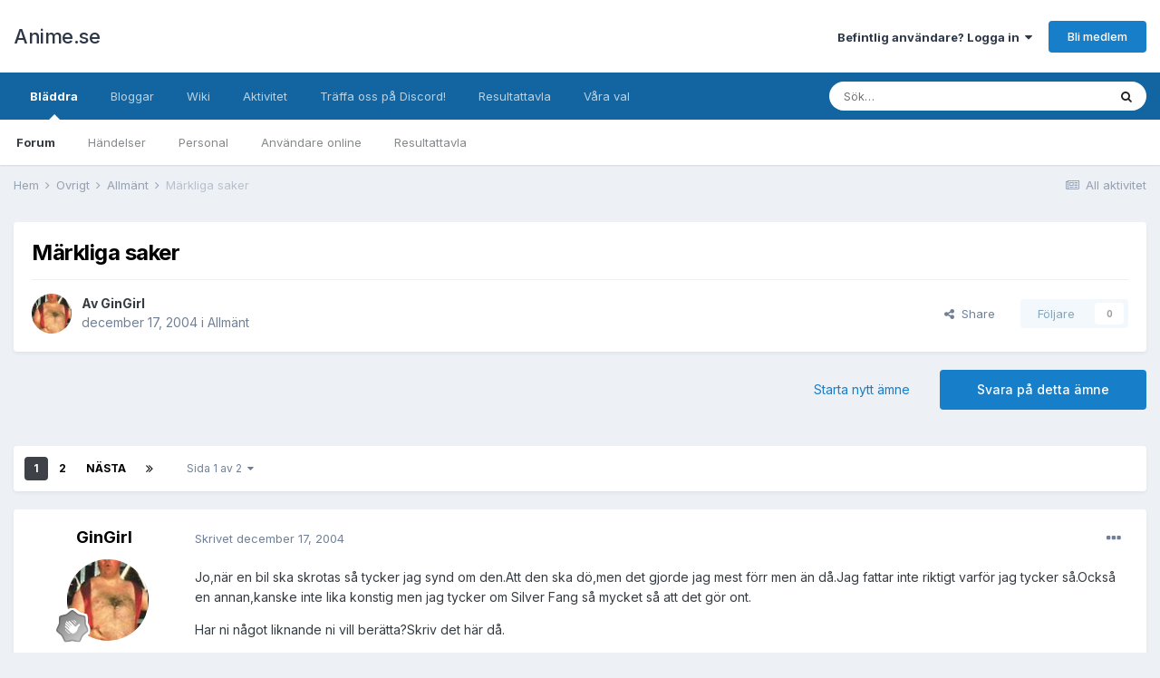

--- FILE ---
content_type: text/html;charset=UTF-8
request_url: https://www.anime.se/topic/1201-m%C3%A4rkliga-saker/
body_size: 30209
content:
<!DOCTYPE html>
<html lang="sv-SE" dir="ltr">
	<head>
		<meta charset="utf-8">
        
		<title>Märkliga saker - Allmänt - Anime.se</title>
		
		
		
		

	<meta name="viewport" content="width=device-width, initial-scale=1">


	
	


	<meta name="twitter:card" content="summary" />


	
		<meta name="twitter:site" content="@animepunktse" />
	


	
		
			
				<meta property="og:title" content="Märkliga saker">
			
		
	

	
		
			
				<meta property="og:type" content="website">
			
		
	

	
		
			
				<meta property="og:url" content="https://www.anime.se/topic/1201-m%C3%A4rkliga-saker/">
			
		
	

	
		
			
				<meta name="description" content="Jo,när en bil ska skrotas så tycker jag synd om den.Att den ska dö,men det gjorde jag mest förr men än då.Jag fattar inte riktigt varför jag tycker så.Också en annan,kanske inte lika konstig men jag tycker om Silver Fang så mycket så att det gör ont. Har ni något liknande ni vill berätta?Skriv de...">
			
		
	

	
		
			
				<meta property="og:description" content="Jo,när en bil ska skrotas så tycker jag synd om den.Att den ska dö,men det gjorde jag mest förr men än då.Jag fattar inte riktigt varför jag tycker så.Också en annan,kanske inte lika konstig men jag tycker om Silver Fang så mycket så att det gör ont. Har ni något liknande ni vill berätta?Skriv de...">
			
		
	

	
		
			
				<meta property="og:updated_time" content="2005-03-03T10:57:28Z">
			
		
	

	
		
			
				<meta property="og:site_name" content="Anime.se">
			
		
	

	
		
			
				<meta property="og:locale" content="sv_SE">
			
		
	


	
		<link rel="next" href="https://www.anime.se/topic/1201-m%C3%A4rkliga-saker/page/2/" />
	

	
		<link rel="last" href="https://www.anime.se/topic/1201-m%C3%A4rkliga-saker/page/2/" />
	

	
		<link rel="canonical" href="https://www.anime.se/topic/1201-m%C3%A4rkliga-saker/" />
	

	
		<link as="style" rel="preload" href="https://www.anime.se/applications/core/interface/ckeditor/ckeditor/skins/ips/editor.css?t=N0QA" />
	




<link rel="manifest" href="https://www.anime.se/manifest.webmanifest/">
<meta name="msapplication-config" content="https://www.anime.se/browserconfig.xml/">
<meta name="msapplication-starturl" content="/">
<meta name="application-name" content="Anime.se">
<meta name="apple-mobile-web-app-title" content="Anime.se">

	<meta name="theme-color" content="#ffffff">










<link rel="preload" href="//www.anime.se/applications/core/interface/font/fontawesome-webfont.woff2?v=4.7.0" as="font" crossorigin="anonymous">
		


	
		<link href="https://fonts.googleapis.com/css?family=Inter:300,300i,400,400i,500,700,700i" rel="stylesheet" referrerpolicy="origin">
	



	<link rel='stylesheet' href='https://www.anime.se/forum/uploads/css_built_1/341e4a57816af3ba440d891ca87450ff_framework.css?v=28ea65063c1743542134' media='all'>

	<link rel='stylesheet' href='https://www.anime.se/forum/uploads/css_built_1/05e81b71abe4f22d6eb8d1a929494829_responsive.css?v=28ea65063c1743542134' media='all'>

	<link rel='stylesheet' href='https://www.anime.se/forum/uploads/css_built_1/20446cf2d164adcc029377cb04d43d17_flags.css?v=28ea65063c1743542134' media='all'>

	<link rel='stylesheet' href='https://www.anime.se/forum/uploads/css_built_1/90eb5adf50a8c640f633d47fd7eb1778_core.css?v=28ea65063c1743542134' media='all'>

	<link rel='stylesheet' href='https://www.anime.se/forum/uploads/css_built_1/5a0da001ccc2200dc5625c3f3934497d_core_responsive.css?v=28ea65063c1743542134' media='all'>

	<link rel='stylesheet' href='https://www.anime.se/forum/uploads/css_built_1/62e269ced0fdab7e30e026f1d30ae516_forums.css?v=28ea65063c1743542134' media='all'>

	<link rel='stylesheet' href='https://www.anime.se/forum/uploads/css_built_1/76e62c573090645fb99a15a363d8620e_forums_responsive.css?v=28ea65063c1743542134' media='all'>

	<link rel='stylesheet' href='https://www.anime.se/forum/uploads/css_built_1/ebdea0c6a7dab6d37900b9190d3ac77b_topics.css?v=28ea65063c1743542134' media='all'>





<link rel='stylesheet' href='https://www.anime.se/forum/uploads/css_built_1/258adbb6e4f3e83cd3b355f84e3fa002_custom.css?v=28ea65063c1743542134' media='all'>




		
		

	</head>
	<body class='ipsApp ipsApp_front ipsJS_none ipsClearfix' data-controller='core.front.core.app' data-message="" data-pageApp='forums' data-pageLocation='front' data-pageModule='forums' data-pageController='topic' data-pageID='1201'  >
		
        

        

		  <a href='#ipsLayout_mainArea' class='ipsHide' title='Gå till huvudinnehållet på den här sidan' accesskey='m'>Hoppa till innehåll</a>
		<div id='ipsLayout_header' class='ipsClearfix'>
			

			<header>
				<div class='ipsLayout_container'>
					

<a href='https://www.anime.se/' id='elSiteTitle' accesskey='1'>Anime.se</a>

					
						

	<ul id='elUserNav' class='ipsList_inline cSignedOut ipsResponsive_showDesktop'>
		
        
		
        
        
            
            <li id='elSignInLink'>
                <a href='https://www.anime.se/login/' data-ipsMenu-closeOnClick="false" data-ipsMenu id='elUserSignIn'>
                    Befintlig användare? Logga in &nbsp;<i class='fa fa-caret-down'></i>
                </a>
                
<div id='elUserSignIn_menu' class='ipsMenu ipsMenu_auto ipsHide'>
	<form accept-charset='utf-8' method='post' action='https://www.anime.se/login/'>
		<input type="hidden" name="csrfKey" value="2d293de654d7c5dea6ec0f0debafb07c">
		<input type="hidden" name="ref" value="aHR0cHM6Ly93d3cuYW5pbWUuc2UvdG9waWMvMTIwMS1tJUMzJUE0cmtsaWdhLXNha2VyLw==">
		<div data-role="loginForm">
			
			
			
				
<div class="ipsPad ipsForm ipsForm_vertical">
	<h4 class="ipsType_sectionHead">Logga in</h4>
	<br><br>
	<ul class='ipsList_reset'>
		<li class="ipsFieldRow ipsFieldRow_noLabel ipsFieldRow_fullWidth">
			
			
				<input type="text" placeholder="Visningsnamn" name="auth" autocomplete="username">
			
		</li>
		<li class="ipsFieldRow ipsFieldRow_noLabel ipsFieldRow_fullWidth">
			<input type="password" placeholder="Lösenord" name="password" autocomplete="current-password">
		</li>
		<li class="ipsFieldRow ipsFieldRow_checkbox ipsClearfix">
			<span class="ipsCustomInput">
				<input type="checkbox" name="remember_me" id="remember_me_checkbox" value="1" checked aria-checked="true">
				<span></span>
			</span>
			<div class="ipsFieldRow_content">
				<label class="ipsFieldRow_label" for="remember_me_checkbox">Kom ihåg mig</label>
				<span class="ipsFieldRow_desc">Rekommenderas inte på delade datorer</span>
			</div>
		</li>
		<li class="ipsFieldRow ipsFieldRow_fullWidth">
			<button type="submit" name="_processLogin" value="usernamepassword" class="ipsButton ipsButton_primary ipsButton_small" id="elSignIn_submit">Logga in</button>
			
				<p class="ipsType_right ipsType_small">
					
						<a href='https://www.anime.se/lostpassword/' data-ipsDialog data-ipsDialog-title='Glömt ditt lösenord?'>
					
					Glömt ditt lösenord?</a>
				</p>
			
		</li>
	</ul>
</div>
			
		</div>
	</form>
</div>
            </li>
            
        
		
			<li>
				
					<a href='https://www.anime.se/register/' data-ipsDialog data-ipsDialog-size='narrow' data-ipsDialog-title='Bli medlem' id='elRegisterButton' class='ipsButton ipsButton_normal ipsButton_primary'>Bli medlem</a>
				
			</li>
		
	</ul>

						
<ul class='ipsMobileHamburger ipsList_reset ipsResponsive_hideDesktop'>
	<li data-ipsDrawer data-ipsDrawer-drawerElem='#elMobileDrawer'>
		<a href='#'>
			
			
				
			
			
			
			<i class='fa fa-navicon'></i>
		</a>
	</li>
</ul>
					
				</div>
			</header>
			

	<nav data-controller='core.front.core.navBar' class=' ipsResponsive_showDesktop'>
		<div class='ipsNavBar_primary ipsLayout_container '>
			<ul data-role="primaryNavBar" class='ipsClearfix'>
				


	
		
		
			
		
		<li class='ipsNavBar_active' data-active id='elNavSecondary_1' data-role="navBarItem" data-navApp="core" data-navExt="CustomItem">
			
			
				<a href="https://www.anime.se"  data-navItem-id="1" data-navDefault>
					Bläddra<span class='ipsNavBar_active__identifier'></span>
				</a>
			
			
				<ul class='ipsNavBar_secondary ' data-role='secondaryNavBar'>
					


	
		
		
			
		
		<li class='ipsNavBar_active' data-active id='elNavSecondary_8' data-role="navBarItem" data-navApp="forums" data-navExt="Forums">
			
			
				<a href="https://www.anime.se"  data-navItem-id="8" data-navDefault>
					Forum<span class='ipsNavBar_active__identifier'></span>
				</a>
			
			
		</li>
	
	

	
		
		
		<li  id='elNavSecondary_9' data-role="navBarItem" data-navApp="calendar" data-navExt="Calendar">
			
			
				<a href="https://www.anime.se/events/"  data-navItem-id="9" >
					Händelser<span class='ipsNavBar_active__identifier'></span>
				</a>
			
			
		</li>
	
	

	
	

	
		
		
		<li  id='elNavSecondary_11' data-role="navBarItem" data-navApp="core" data-navExt="StaffDirectory">
			
			
				<a href="https://www.anime.se/staff/"  data-navItem-id="11" >
					Personal<span class='ipsNavBar_active__identifier'></span>
				</a>
			
			
		</li>
	
	

	
		
		
		<li  id='elNavSecondary_12' data-role="navBarItem" data-navApp="core" data-navExt="OnlineUsers">
			
			
				<a href="https://www.anime.se/online/"  data-navItem-id="12" >
					Användare online<span class='ipsNavBar_active__identifier'></span>
				</a>
			
			
		</li>
	
	

	
		
		
		<li  id='elNavSecondary_13' data-role="navBarItem" data-navApp="core" data-navExt="Leaderboard">
			
			
				<a href="https://www.anime.se/leaderboard/"  data-navItem-id="13" >
					Resultattavla<span class='ipsNavBar_active__identifier'></span>
				</a>
			
			
		</li>
	
	

	
	

					<li class='ipsHide' id='elNavigationMore_1' data-role='navMore'>
						<a href='#' data-ipsMenu data-ipsMenu-appendTo='#elNavigationMore_1' id='elNavigationMore_1_dropdown'>Mer <i class='fa fa-caret-down'></i></a>
						<ul class='ipsHide ipsMenu ipsMenu_auto' id='elNavigationMore_1_dropdown_menu' data-role='moreDropdown'></ul>
					</li>
				</ul>
			
		</li>
	
	

	
		
		
		<li  id='elNavSecondary_16' data-role="navBarItem" data-navApp="blog" data-navExt="Blogs">
			
			
				<a href="https://www.anime.se/blogs/"  data-navItem-id="16" >
					Bloggar<span class='ipsNavBar_active__identifier'></span>
				</a>
			
			
		</li>
	
	

	
		
		
		<li  id='elNavSecondary_21' data-role="navBarItem" data-navApp="cms" data-navExt="Pages">
			
			
				<a href="https://www.anime.se/wiki/"  data-navItem-id="21" >
					Wiki<span class='ipsNavBar_active__identifier'></span>
				</a>
			
			
		</li>
	
	

	
		
		
		<li  id='elNavSecondary_2' data-role="navBarItem" data-navApp="core" data-navExt="CustomItem">
			
			
				<a href="https://www.anime.se/discover/"  data-navItem-id="2" >
					Aktivitet<span class='ipsNavBar_active__identifier'></span>
				</a>
			
			
				<ul class='ipsNavBar_secondary ipsHide' data-role='secondaryNavBar'>
					


	
		
		
		<li  id='elNavSecondary_3' data-role="navBarItem" data-navApp="core" data-navExt="AllActivity">
			
			
				<a href="https://www.anime.se/discover/"  data-navItem-id="3" >
					All aktivitet<span class='ipsNavBar_active__identifier'></span>
				</a>
			
			
		</li>
	
	

	
	

	
	

	
	

	
		
		
		<li  id='elNavSecondary_7' data-role="navBarItem" data-navApp="core" data-navExt="Search">
			
			
				<a href="https://www.anime.se/search/"  data-navItem-id="7" >
					Sök<span class='ipsNavBar_active__identifier'></span>
				</a>
			
			
		</li>
	
	

					<li class='ipsHide' id='elNavigationMore_2' data-role='navMore'>
						<a href='#' data-ipsMenu data-ipsMenu-appendTo='#elNavigationMore_2' id='elNavigationMore_2_dropdown'>Mer <i class='fa fa-caret-down'></i></a>
						<ul class='ipsHide ipsMenu ipsMenu_auto' id='elNavigationMore_2_dropdown_menu' data-role='moreDropdown'></ul>
					</li>
				</ul>
			
		</li>
	
	

	
		
		
		<li  id='elNavSecondary_20' data-role="navBarItem" data-navApp="core" data-navExt="CustomItem">
			
			
				<a href="https://discord.gg/010J97PnDf820JpQ3"  data-navItem-id="20" >
					Träffa oss på Discord!<span class='ipsNavBar_active__identifier'></span>
				</a>
			
			
		</li>
	
	

	
		
		
		<li  id='elNavSecondary_14' data-role="navBarItem" data-navApp="core" data-navExt="Leaderboard">
			
			
				<a href="https://www.anime.se/leaderboard/"  data-navItem-id="14" >
					Resultattavla<span class='ipsNavBar_active__identifier'></span>
				</a>
			
			
		</li>
	
	

	
		
		
		<li  id='elNavSecondary_17' data-role="navBarItem" data-navApp="core" data-navExt="Promoted">
			
			
				<a href="https://www.anime.se/ourpicks/"  data-navItem-id="17" >
					Våra val<span class='ipsNavBar_active__identifier'></span>
				</a>
			
			
		</li>
	
	

	
	

				<li class='ipsHide' id='elNavigationMore' data-role='navMore'>
					<a href='#' data-ipsMenu data-ipsMenu-appendTo='#elNavigationMore' id='elNavigationMore_dropdown'>Mer</a>
					<ul class='ipsNavBar_secondary ipsHide' data-role='secondaryNavBar'>
						<li class='ipsHide' id='elNavigationMore_more' data-role='navMore'>
							<a href='#' data-ipsMenu data-ipsMenu-appendTo='#elNavigationMore_more' id='elNavigationMore_more_dropdown'>Mer <i class='fa fa-caret-down'></i></a>
							<ul class='ipsHide ipsMenu ipsMenu_auto' id='elNavigationMore_more_dropdown_menu' data-role='moreDropdown'></ul>
						</li>
					</ul>
				</li>
			</ul>
			

	<div id="elSearchWrapper">
		<div id='elSearch' data-controller="core.front.core.quickSearch">
			<form accept-charset='utf-8' action='//www.anime.se/search/?do=quicksearch' method='post'>
                <input type='search' id='elSearchField' placeholder='Sök…' name='q' autocomplete='off' aria-label='Sök'>
                <details class='cSearchFilter'>
                    <summary class='cSearchFilter__text'></summary>
                    <ul class='cSearchFilter__menu'>
                        
                        <li><label><input type="radio" name="type" value="all" ><span class='cSearchFilter__menuText'>Överallt</span></label></li>
                        
                            
                                <li><label><input type="radio" name="type" value='contextual_{&quot;type&quot;:&quot;forums_topic&quot;,&quot;nodes&quot;:66}' checked><span class='cSearchFilter__menuText'>Detta forum</span></label></li>
                            
                                <li><label><input type="radio" name="type" value='contextual_{&quot;type&quot;:&quot;forums_topic&quot;,&quot;item&quot;:1201}' checked><span class='cSearchFilter__menuText'>Detta ämne</span></label></li>
                            
                        
                        
                            <li><label><input type="radio" name="type" value="core_statuses_status"><span class='cSearchFilter__menuText'>Statusuppdateringar</span></label></li>
                        
                            <li><label><input type="radio" name="type" value="forums_topic"><span class='cSearchFilter__menuText'>Ämnen</span></label></li>
                        
                            <li><label><input type="radio" name="type" value="cms_pages_pageitem"><span class='cSearchFilter__menuText'>Sidor</span></label></li>
                        
                            <li><label><input type="radio" name="type" value="cms_records5"><span class='cSearchFilter__menuText'>Poster</span></label></li>
                        
                            <li><label><input type="radio" name="type" value="blog_entry"><span class='cSearchFilter__menuText'>Blogginlägg</span></label></li>
                        
                            <li><label><input type="radio" name="type" value="calendar_event"><span class='cSearchFilter__menuText'>Händelser</span></label></li>
                        
                            <li><label><input type="radio" name="type" value="core_members"><span class='cSearchFilter__menuText'>Medlemmar</span></label></li>
                        
                    </ul>
                </details>
				<button class='cSearchSubmit' type="submit" aria-label='Sök'><i class="fa fa-search"></i></button>
			</form>
		</div>
	</div>

		</div>
	</nav>

			
<ul id='elMobileNav' class='ipsResponsive_hideDesktop' data-controller='core.front.core.mobileNav'>
	
		
			
			
				
				
			
				
					<li id='elMobileBreadcrumb'>
						<a href='https://www.anime.se/forum/66-allm%C3%A4nt/'>
							<span>Allmänt</span>
						</a>
					</li>
				
				
			
				
				
			
		
	
	
	
	<li >
		<a data-action="defaultStream" href='https://www.anime.se/discover/'><i class="fa fa-newspaper-o" aria-hidden="true"></i></a>
	</li>

	

	
		<li class='ipsJS_show'>
			<a href='https://www.anime.se/search/'><i class='fa fa-search'></i></a>
		</li>
	
</ul>
		</div>
		<main id='ipsLayout_body' class='ipsLayout_container'>
			<div id='ipsLayout_contentArea'>
				<div id='ipsLayout_contentWrapper'>
					
<nav class='ipsBreadcrumb ipsBreadcrumb_top ipsFaded_withHover'>
	

	<ul class='ipsList_inline ipsPos_right'>
		
		<li >
			<a data-action="defaultStream" class='ipsType_light '  href='https://www.anime.se/discover/'><i class="fa fa-newspaper-o" aria-hidden="true"></i> <span>All aktivitet</span></a>
		</li>
		
	</ul>

	<ul data-role="breadcrumbList">
		<li>
			<a title="Hem" href='https://www.anime.se/'>
				<span>Hem <i class='fa fa-angle-right'></i></span>
			</a>
		</li>
		
		
			<li>
				
					<a href='https://www.anime.se/forum/41-%C3%B6vrigt/'>
						<span>Övrigt <i class='fa fa-angle-right' aria-hidden="true"></i></span>
					</a>
				
			</li>
		
			<li>
				
					<a href='https://www.anime.se/forum/66-allm%C3%A4nt/'>
						<span>Allmänt <i class='fa fa-angle-right' aria-hidden="true"></i></span>
					</a>
				
			</li>
		
			<li>
				
					Märkliga saker
				
			</li>
		
	</ul>
</nav>
					
					<div id='ipsLayout_mainArea'>
						
						
						
						

	




						



<div class="ipsPageHeader ipsResponsive_pull ipsBox ipsPadding sm:ipsPadding:half ipsMargin_bottom">
		
	
	<div class="ipsFlex ipsFlex-ai:center ipsFlex-fw:wrap ipsGap:4">
		<div class="ipsFlex-flex:11">
			<h1 class="ipsType_pageTitle ipsContained_container">
				

				
				
					<span class="ipsType_break ipsContained">
						<span>Märkliga saker</span>
					</span>
				
			</h1>
			
			
		</div>
		
	</div>
	<hr class="ipsHr">
	<div class="ipsPageHeader__meta ipsFlex ipsFlex-jc:between ipsFlex-ai:center ipsFlex-fw:wrap ipsGap:3">
		<div class="ipsFlex-flex:11">
			<div class="ipsPhotoPanel ipsPhotoPanel_mini ipsPhotoPanel_notPhone ipsClearfix">
				


	<a href="https://www.anime.se/profile/1398-gingirl/" rel="nofollow" data-ipsHover data-ipsHover-width="370" data-ipsHover-target="https://www.anime.se/profile/1398-gingirl/?do=hovercard" class="ipsUserPhoto ipsUserPhoto_mini" title="Gå till GinGirls profil">
		<img src='https://www.anime.se/forum/uploads/profile/photo-thumb-1398.jpg' alt='GinGirl' loading="lazy">
	</a>

				<div>
					<p class="ipsType_reset ipsType_blendLinks">
						<span class="ipsType_normal">
						
							<strong>Av 


<a href='https://www.anime.se/profile/1398-gingirl/' rel="nofollow" data-ipsHover data-ipsHover-width='370' data-ipsHover-target='https://www.anime.se/profile/1398-gingirl/?do=hovercard&amp;referrer=https%253A%252F%252Fwww.anime.se%252Ftopic%252F1201-m%2525C3%2525A4rkliga-saker%252F' title="Gå till GinGirls profil" class="ipsType_break">GinGirl</a></strong><br>
							<span class="ipsType_light"><time datetime='2004-12-17T15:02:50Z' title='2004-12-17 15:02 ' data-short='20 å'>december 17, 2004</time> i <a href="https://www.anime.se/forum/66-allm%C3%A4nt/">Allmänt</a></span>
						
						</span>
					</p>
				</div>
			</div>
		</div>
		
			<div class="ipsFlex-flex:01 ipsResponsive_hidePhone">
				<div class="ipsFlex ipsFlex-ai:center ipsFlex-jc:center ipsGap:3 ipsGap_row:0">
					
						


    <a href='#elShareItem_385073217_menu' id='elShareItem_385073217' data-ipsMenu class='ipsShareButton ipsButton ipsButton_verySmall ipsButton_link ipsButton_link--light'>
        <span><i class='fa fa-share-alt'></i></span> &nbsp;Share
    </a>

    <div class='ipsPadding ipsMenu ipsMenu_auto ipsHide' id='elShareItem_385073217_menu' data-controller="core.front.core.sharelink">
        <ul class='ipsList_inline'>
            
                <li>
<a href="http://twitter.com/share?url=https%3A%2F%2Fwww.anime.se%2Ftopic%2F1201-m%2525C3%2525A4rkliga-saker%2F" class="cShareLink cShareLink_twitter" target="_blank" data-role="shareLink" title='Dela på Twitter' data-ipsTooltip rel='nofollow noopener'>
	<i class="fa fa-twitter"></i>
</a></li>
            
                <li>
<a href="https://www.facebook.com/sharer/sharer.php?u=https%3A%2F%2Fwww.anime.se%2Ftopic%2F1201-m%25C3%25A4rkliga-saker%2F" class="cShareLink cShareLink_facebook" target="_blank" data-role="shareLink" title='Dela på Facebook' data-ipsTooltip rel='noopener nofollow'>
	<i class="fa fa-facebook"></i>
</a></li>
            
                <li>
<a href="http://www.reddit.com/submit?url=https%3A%2F%2Fwww.anime.se%2Ftopic%2F1201-m%25C3%25A4rkliga-saker%2F&amp;title=M%C3%A4rkliga+saker" rel="nofollow noopener" class="cShareLink cShareLink_reddit" target="_blank" title='Dela på Reddit' data-ipsTooltip>
	<i class="fa fa-reddit"></i>
</a></li>
            
                <li>
<a href="mailto:?subject=M%C3%A4rkliga%20saker&body=https%3A%2F%2Fwww.anime.se%2Ftopic%2F1201-m%25C3%25A4rkliga-saker%2F" rel='nofollow' class='cShareLink cShareLink_email' title='Dela via mejl' data-ipsTooltip>
	<i class="fa fa-envelope"></i>
</a></li>
            
                <li>
<a href="http://pinterest.com/pin/create/button/?url=https://www.anime.se/topic/1201-m%25C3%25A4rkliga-saker/&amp;media=" class="cShareLink cShareLink_pinterest" rel="nofollow noopener" target="_blank" data-role="shareLink" title='Dela på Pinterest' data-ipsTooltip>
	<i class="fa fa-pinterest"></i>
</a></li>
            
        </ul>
        
            <hr class='ipsHr'>
            <button class='ipsHide ipsButton ipsButton_verySmall ipsButton_light ipsButton_fullWidth ipsMargin_top:half' data-controller='core.front.core.webshare' data-role='webShare' data-webShareTitle='Märkliga saker' data-webShareText='Märkliga saker' data-webShareUrl='https://www.anime.se/topic/1201-m%C3%A4rkliga-saker/'>More sharing options...</button>
        
    </div>

					
					



					

<div data-followApp='forums' data-followArea='topic' data-followID='1201' data-controller='core.front.core.followButton'>
	

	<a href='https://www.anime.se/login/' rel="nofollow" class="ipsFollow ipsPos_middle ipsButton ipsButton_light ipsButton_verySmall ipsButton_disabled" data-role="followButton" data-ipsTooltip title='Logga in för att följa detta'>
		<span>Följare</span>
		<span class='ipsCommentCount'>0</span>
	</a>

</div>
				</div>
			</div>
					
	</div>
	
	
</div>








<div class="ipsClearfix">
	<ul class="ipsToolList ipsToolList_horizontal ipsClearfix ipsSpacer_both ">
		
			<li class="ipsToolList_primaryAction">
				<span data-controller="forums.front.topic.reply">
					
						<a href="#replyForm" rel="nofollow" class="ipsButton ipsButton_important ipsButton_medium ipsButton_fullWidth" data-action="replyToTopic">Svara på detta ämne</a>
					
				</span>
			</li>
		
		
			<li class="ipsResponsive_hidePhone">
				
					<a href="https://www.anime.se/forum/66-allm%C3%A4nt/?do=add" rel="nofollow" class="ipsButton ipsButton_link ipsButton_medium ipsButton_fullWidth" title="Starta nytt ämne i detta forum">Starta nytt ämne</a>
				
			</li>
		
		
	</ul>
</div>

<div id="comments" data-controller="core.front.core.commentFeed,forums.front.topic.view, core.front.core.ignoredComments" data-autopoll data-baseurl="https://www.anime.se/topic/1201-m%C3%A4rkliga-saker/"  data-feedid="topic-1201" class="cTopic ipsClear ipsSpacer_top">
	
			

				<div class="ipsBox ipsResponsive_pull ipsPadding:half ipsClearfix ipsClear ipsMargin_bottom">
					
					
						


	
	<ul class='ipsPagination' id='elPagination_af3a117a819ec7fbff07a35d1186d24b_1181840827' data-ipsPagination-seoPagination='true' data-pages='2' data-ipsPagination  data-ipsPagination-pages="2" data-ipsPagination-perPage='25'>
		
			
				<li class='ipsPagination_first ipsPagination_inactive'><a href='https://www.anime.se/topic/1201-m%C3%A4rkliga-saker/#comments' rel="first" data-page='1' data-ipsTooltip title='Första sidan'><i class='fa fa-angle-double-left'></i></a></li>
				<li class='ipsPagination_prev ipsPagination_inactive'><a href='https://www.anime.se/topic/1201-m%C3%A4rkliga-saker/#comments' rel="prev" data-page='0' data-ipsTooltip title='Föregående sida'>Föreg</a></li>
			
			<li class='ipsPagination_page ipsPagination_active'><a href='https://www.anime.se/topic/1201-m%C3%A4rkliga-saker/#comments' data-page='1'>1</a></li>
			
				
					<li class='ipsPagination_page'><a href='https://www.anime.se/topic/1201-m%C3%A4rkliga-saker/page/2/#comments' data-page='2'>2</a></li>
				
				<li class='ipsPagination_next'><a href='https://www.anime.se/topic/1201-m%C3%A4rkliga-saker/page/2/#comments' rel="next" data-page='2' data-ipsTooltip title='Nästa sida'>Nästa</a></li>
				<li class='ipsPagination_last'><a href='https://www.anime.se/topic/1201-m%C3%A4rkliga-saker/page/2/#comments' rel="last" data-page='2' data-ipsTooltip title='Sista sidan'><i class='fa fa-angle-double-right'></i></a></li>
			
			
				<li class='ipsPagination_pageJump'>
					<a href='#' data-ipsMenu data-ipsMenu-closeOnClick='false' data-ipsMenu-appendTo='#elPagination_af3a117a819ec7fbff07a35d1186d24b_1181840827' id='elPagination_af3a117a819ec7fbff07a35d1186d24b_1181840827_jump'>Sida 1 av 2 &nbsp;<i class='fa fa-caret-down'></i></a>
					<div class='ipsMenu ipsMenu_narrow ipsPadding ipsHide' id='elPagination_af3a117a819ec7fbff07a35d1186d24b_1181840827_jump_menu'>
						<form accept-charset='utf-8' method='post' action='https://www.anime.se/topic/1201-m%C3%A4rkliga-saker/#comments' data-role="pageJump" data-baseUrl='#'>
							<ul class='ipsForm ipsForm_horizontal'>
								<li class='ipsFieldRow'>
									<input type='number' min='1' max='2' placeholder='Sidnummer' class='ipsField_fullWidth' name='page'>
								</li>
								<li class='ipsFieldRow ipsFieldRow_fullWidth'>
									<input type='submit' class='ipsButton_fullWidth ipsButton ipsButton_verySmall ipsButton_primary' value='Gå'>
								</li>
							</ul>
						</form>
					</div>
				</li>
			
		
	</ul>

					
				</div>
			
	

	

<div data-controller='core.front.core.recommendedComments' data-url='https://www.anime.se/topic/1201-m%C3%A4rkliga-saker/?recommended=comments' class='ipsRecommendedComments ipsHide'>
	<div data-role="recommendedComments">
		<h2 class='ipsType_sectionHead ipsType_large ipsType_bold ipsMargin_bottom'>Rekommenderade inlägg</h2>
		
	</div>
</div>
	
	<div id="elPostFeed" data-role="commentFeed" data-controller="core.front.core.moderation" >
		<form action="https://www.anime.se/topic/1201-m%C3%A4rkliga-saker/?csrfKey=2d293de654d7c5dea6ec0f0debafb07c&amp;do=multimodComment" method="post" data-ipspageaction data-role="moderationTools">
			
			
				

					

					
					



<a id='comment-23379'></a>
<article  id='elComment_23379' class='cPost ipsBox ipsResponsive_pull  ipsComment  ipsComment_parent ipsClearfix ipsClear ipsColumns ipsColumns_noSpacing ipsColumns_collapsePhone    '>
	

	

	<div class='cAuthorPane_mobile ipsResponsive_showPhone'>
		<div class='cAuthorPane_photo'>
			<div class='cAuthorPane_photoWrap'>
				


	<a href="https://www.anime.se/profile/1398-gingirl/" rel="nofollow" data-ipsHover data-ipsHover-width="370" data-ipsHover-target="https://www.anime.se/profile/1398-gingirl/?do=hovercard" class="ipsUserPhoto ipsUserPhoto_large" title="Gå till GinGirls profil">
		<img src='https://www.anime.se/forum/uploads/profile/photo-thumb-1398.jpg' alt='GinGirl' loading="lazy">
	</a>

				
				
					<a href="https://www.anime.se/profile/1398-gingirl/badges/" rel="nofollow">
						
<img src='https://www.anime.se/forum/uploads/monthly_2023_03/1_Newbie.svg' loading="lazy" alt="Nykomling" class="cAuthorPane_badge cAuthorPane_badge--rank ipsOutline ipsOutline:2px" data-ipsTooltip title="Rang: Nykomling (1/14)">
					</a>
				
			</div>
		</div>
		<div class='cAuthorPane_content'>
			<h3 class='ipsType_sectionHead cAuthorPane_author ipsType_break ipsType_blendLinks ipsFlex ipsFlex-ai:center'>
				


<a href='https://www.anime.se/profile/1398-gingirl/' rel="nofollow" data-ipsHover data-ipsHover-width='370' data-ipsHover-target='https://www.anime.se/profile/1398-gingirl/?do=hovercard&amp;referrer=https%253A%252F%252Fwww.anime.se%252Ftopic%252F1201-m%2525C3%2525A4rkliga-saker%252F' title="Gå till GinGirls profil" class="ipsType_break"><span style='color:#'>GinGirl</span></a>
			</h3>
			<div class='ipsType_light ipsType_reset'>
				<a href='https://www.anime.se/topic/1201-m%C3%A4rkliga-saker/?do=findComment&amp;comment=23379' rel="nofollow" class='ipsType_blendLinks'>Skrivet <time datetime='2004-12-17T15:02:50Z' title='2004-12-17 15:02 ' data-short='20 å'>december 17, 2004</time></a>
				
			</div>
		</div>
	</div>
	<aside class='ipsComment_author cAuthorPane ipsColumn ipsColumn_medium ipsResponsive_hidePhone'>
		<h3 class='ipsType_sectionHead cAuthorPane_author ipsType_blendLinks ipsType_break'><strong>


<a href='https://www.anime.se/profile/1398-gingirl/' rel="nofollow" data-ipsHover data-ipsHover-width='370' data-ipsHover-target='https://www.anime.se/profile/1398-gingirl/?do=hovercard&amp;referrer=https%253A%252F%252Fwww.anime.se%252Ftopic%252F1201-m%2525C3%2525A4rkliga-saker%252F' title="Gå till GinGirls profil" class="ipsType_break">GinGirl</a></strong>
			
		</h3>
		<ul class='cAuthorPane_info ipsList_reset'>
			<li data-role='photo' class='cAuthorPane_photo'>
				<div class='cAuthorPane_photoWrap'>
					


	<a href="https://www.anime.se/profile/1398-gingirl/" rel="nofollow" data-ipsHover data-ipsHover-width="370" data-ipsHover-target="https://www.anime.se/profile/1398-gingirl/?do=hovercard" class="ipsUserPhoto ipsUserPhoto_large" title="Gå till GinGirls profil">
		<img src='https://www.anime.se/forum/uploads/profile/photo-thumb-1398.jpg' alt='GinGirl' loading="lazy">
	</a>

					
					
						
<img src='https://www.anime.se/forum/uploads/monthly_2023_03/1_Newbie.svg' loading="lazy" alt="Nykomling" class="cAuthorPane_badge cAuthorPane_badge--rank ipsOutline ipsOutline:2px" data-ipsTooltip title="Rang: Nykomling (1/14)">
					
				</div>
			</li>
			
				<li data-role='group'><span style='color:#'>Medlemmar</span></li>
				
			
			
				<li data-role='stats' class='ipsMargin_top'>
					<ul class="ipsList_reset ipsType_light ipsFlex ipsFlex-ai:center ipsFlex-jc:center ipsGap_row:2 cAuthorPane_stats">
						<li>
							
								<a href="https://www.anime.se/profile/1398-gingirl/content/" rel="nofollow" title="617 inlägg" data-ipsTooltip class="ipsType_blendLinks">
							
								<i class="fa fa-comment"></i> 617
							
								</a>
							
						</li>
						
					</ul>
				</li>
			
			
				

	
	<li data-role='custom-field' class='ipsResponsive_hidePhone ipsType_break'>
		
<span class='ft'>Plats:</span> <span class='fc'>Svearike</span>
	</li>
	

			
		</ul>
	</aside>
	<div class='ipsColumn ipsColumn_fluid ipsMargin:none'>
		

<div id='comment-23379_wrap' data-controller='core.front.core.comment' data-commentApp='forums' data-commentType='forums' data-commentID="23379" data-quoteData='{&quot;userid&quot;:1398,&quot;username&quot;:&quot;GinGirl&quot;,&quot;timestamp&quot;:1103295770,&quot;contentapp&quot;:&quot;forums&quot;,&quot;contenttype&quot;:&quot;forums&quot;,&quot;contentid&quot;:1201,&quot;contentclass&quot;:&quot;forums_Topic&quot;,&quot;contentcommentid&quot;:23379}' class='ipsComment_content ipsType_medium'>

	<div class='ipsComment_meta ipsType_light ipsFlex ipsFlex-ai:center ipsFlex-jc:between ipsFlex-fd:row-reverse'>
		<div class='ipsType_light ipsType_reset ipsType_blendLinks ipsComment_toolWrap'>
			<div class='ipsResponsive_hidePhone ipsComment_badges'>
				<ul class='ipsList_reset ipsFlex ipsFlex-jc:end ipsFlex-fw:wrap ipsGap:2 ipsGap_row:1'>
					
					
					
					
					
				</ul>
			</div>
			<ul class='ipsList_reset ipsComment_tools'>
				<li>
					<a href='#elControls_23379_menu' class='ipsComment_ellipsis' id='elControls_23379' title='Fler alternativ…' data-ipsMenu data-ipsMenu-appendTo='#comment-23379_wrap'><i class='fa fa-ellipsis-h'></i></a>
					<ul id='elControls_23379_menu' class='ipsMenu ipsMenu_narrow ipsHide'>
						
							<li class='ipsMenu_item'><a href='https://www.anime.se/topic/1201-m%C3%A4rkliga-saker/?do=reportComment&amp;comment=23379' data-ipsDialog data-ipsDialog-remoteSubmit data-ipsDialog-size='medium' data-ipsDialog-flashMessage='Tack för din anmälan.' data-ipsDialog-title="Anmäl inlägg" data-action='reportComment' title='Anmäl detta innehåll'>Anmäl</a></li>
						
						
							<li class='ipsMenu_item'><a href='https://www.anime.se/topic/1201-m%C3%A4rkliga-saker/' title='Dela detta inlägg' data-ipsDialog data-ipsDialog-size='narrow' data-ipsDialog-content='#elShareComment_23379_menu' data-ipsDialog-title="Dela detta inlägg" id='elSharePost_23379' data-role='shareComment'>Share</a></li>
						
                        
						
						
						
							
								
							
							
							
							
							
							
						
					</ul>
				</li>
				
			</ul>
		</div>

		<div class='ipsType_reset ipsResponsive_hidePhone'>
			<a href='https://www.anime.se/topic/1201-m%C3%A4rkliga-saker/?do=findComment&amp;comment=23379' rel="nofollow" class='ipsType_blendLinks'>Skrivet <time datetime='2004-12-17T15:02:50Z' title='2004-12-17 15:02 ' data-short='20 å'>december 17, 2004</time></a>
			
			<span class='ipsResponsive_hidePhone'>
				
				
			</span>
		</div>
	</div>

	

    

	<div class='cPost_contentWrap'>
		
		<div data-role='commentContent' class='ipsType_normal ipsType_richText ipsPadding_bottom ipsContained' data-controller='core.front.core.lightboxedImages'>
			
<p>Jo,när en bil ska skrotas så tycker jag synd om den.Att den ska dö,men det gjorde jag mest förr men än då.Jag fattar inte riktigt varför jag tycker så.Också en annan,kanske inte lika konstig men jag tycker om Silver Fang så mycket så att det gör ont.</p>
<p>Har ni något liknande ni vill berätta?Skriv det här då.</p>


			
		</div>

		
			<div class='ipsItemControls'>
				
					
						

	<div data-controller='core.front.core.reaction' class='ipsItemControls_right ipsClearfix '>	
		<div class='ipsReact ipsPos_right'>
			
				
				<div class='ipsReact_blurb ipsHide' data-role='reactionBlurb'>
					
				</div>
			
			
			
		</div>
	</div>

					
				
				<ul class='ipsComment_controls ipsClearfix ipsItemControls_left' data-role="commentControls">
					
						
						
							<li data-ipsQuote-editor='topic_comment' data-ipsQuote-target='#comment-23379' class='ipsJS_show'>
								<button class='ipsButton ipsButton_light ipsButton_verySmall ipsButton_narrow cMultiQuote ipsHide' data-action='multiQuoteComment' data-ipsTooltip data-ipsQuote-multiQuote data-mqId='mq23379' title='Multicitat'><i class='fa fa-plus'></i></button>
							</li>
							<li data-ipsQuote-editor='topic_comment' data-ipsQuote-target='#comment-23379' class='ipsJS_show'>
								<a href='#' data-action='quoteComment' data-ipsQuote-singleQuote>Citat</a>
							</li>
						
						
												
					
					<li class='ipsHide' data-role='commentLoading'>
						<span class='ipsLoading ipsLoading_tiny ipsLoading_noAnim'></span>
					</li>
				</ul>
			</div>
		

		
			

		
	</div>

	

	



<div class='ipsPadding ipsHide cPostShareMenu' id='elShareComment_23379_menu'>
	<h5 class='ipsType_normal ipsType_reset'>Länk till kommentar</h5>
	
		
	
	
	<input type='text' value='https://www.anime.se/topic/1201-m%C3%A4rkliga-saker/' class='ipsField_fullWidth'>

	
	<h5 class='ipsType_normal ipsType_reset ipsSpacer_top'>Dela på andra sajter</h5>
	

	<ul class='ipsList_inline ipsList_noSpacing ipsClearfix' data-controller="core.front.core.sharelink">
		
			<li>
<a href="http://twitter.com/share?url=https%3A%2F%2Fwww.anime.se%2Ftopic%2F1201-m%2525C3%2525A4rkliga-saker%2F%3Fdo%3DfindComment%26comment%3D23379" class="cShareLink cShareLink_twitter" target="_blank" data-role="shareLink" title='Dela på Twitter' data-ipsTooltip rel='nofollow noopener'>
	<i class="fa fa-twitter"></i>
</a></li>
		
			<li>
<a href="https://www.facebook.com/sharer/sharer.php?u=https%3A%2F%2Fwww.anime.se%2Ftopic%2F1201-m%25C3%25A4rkliga-saker%2F%3Fdo%3DfindComment%26comment%3D23379" class="cShareLink cShareLink_facebook" target="_blank" data-role="shareLink" title='Dela på Facebook' data-ipsTooltip rel='noopener nofollow'>
	<i class="fa fa-facebook"></i>
</a></li>
		
			<li>
<a href="http://www.reddit.com/submit?url=https%3A%2F%2Fwww.anime.se%2Ftopic%2F1201-m%25C3%25A4rkliga-saker%2F%3Fdo%3DfindComment%26comment%3D23379&amp;title=M%C3%A4rkliga+saker" rel="nofollow noopener" class="cShareLink cShareLink_reddit" target="_blank" title='Dela på Reddit' data-ipsTooltip>
	<i class="fa fa-reddit"></i>
</a></li>
		
			<li>
<a href="mailto:?subject=M%C3%A4rkliga%20saker&body=https%3A%2F%2Fwww.anime.se%2Ftopic%2F1201-m%25C3%25A4rkliga-saker%2F%3Fdo%3DfindComment%26comment%3D23379" rel='nofollow' class='cShareLink cShareLink_email' title='Dela via mejl' data-ipsTooltip>
	<i class="fa fa-envelope"></i>
</a></li>
		
			<li>
<a href="http://pinterest.com/pin/create/button/?url=https://www.anime.se/topic/1201-m%25C3%25A4rkliga-saker/?do=findComment%26comment=23379&amp;media=" class="cShareLink cShareLink_pinterest" rel="nofollow noopener" target="_blank" data-role="shareLink" title='Dela på Pinterest' data-ipsTooltip>
	<i class="fa fa-pinterest"></i>
</a></li>
		
	</ul>


	<hr class='ipsHr'>
	<button class='ipsHide ipsButton ipsButton_small ipsButton_light ipsButton_fullWidth ipsMargin_top:half' data-controller='core.front.core.webshare' data-role='webShare' data-webShareTitle='Märkliga saker' data-webShareText='Jo,när en bil ska skrotas så tycker jag synd om den.Att den ska dö,men det gjorde jag mest förr men än då.Jag fattar inte riktigt varför jag tycker så.Också en annan,kanske inte lika konstig men jag tycker om Silver Fang så mycket så att det gör ont. 
Har ni något liknande ni vill berätta?Skriv det här då. 
' data-webShareUrl='https://www.anime.se/topic/1201-m%C3%A4rkliga-saker/?do=findComment&amp;comment=23379'>More sharing options...</button>

	
</div>
</div>
	</div>
</article>
					
					
					
				

					

					
					



<a id='comment-23383'></a>
<article  id='elComment_23383' class='cPost ipsBox ipsResponsive_pull  ipsComment  ipsComment_parent ipsClearfix ipsClear ipsColumns ipsColumns_noSpacing ipsColumns_collapsePhone    '>
	

	

	<div class='cAuthorPane_mobile ipsResponsive_showPhone'>
		<div class='cAuthorPane_photo'>
			<div class='cAuthorPane_photoWrap'>
				


	<a href="https://www.anime.se/profile/761-zaphod/" rel="nofollow" data-ipsHover data-ipsHover-width="370" data-ipsHover-target="https://www.anime.se/profile/761-zaphod/?do=hovercard" class="ipsUserPhoto ipsUserPhoto_large" title="Gå till Zaphods profil">
		<img src='https://www.anime.se/forum/uploads/4e349f66e020695a723d4a456e490132_933.jpg' alt='Zaphod' loading="lazy">
	</a>

				
				
					<a href="https://www.anime.se/profile/761-zaphod/badges/" rel="nofollow">
						
<img src='https://www.anime.se/forum/uploads/monthly_2023_03/1_Newbie.svg' loading="lazy" alt="Nykomling" class="cAuthorPane_badge cAuthorPane_badge--rank ipsOutline ipsOutline:2px" data-ipsTooltip title="Rang: Nykomling (1/14)">
					</a>
				
			</div>
		</div>
		<div class='cAuthorPane_content'>
			<h3 class='ipsType_sectionHead cAuthorPane_author ipsType_break ipsType_blendLinks ipsFlex ipsFlex-ai:center'>
				


<a href='https://www.anime.se/profile/761-zaphod/' rel="nofollow" data-ipsHover data-ipsHover-width='370' data-ipsHover-target='https://www.anime.se/profile/761-zaphod/?do=hovercard&amp;referrer=https%253A%252F%252Fwww.anime.se%252Ftopic%252F1201-m%2525C3%2525A4rkliga-saker%252F' title="Gå till Zaphods profil" class="ipsType_break"><span style='color:#'>Zaphod</span></a>
			</h3>
			<div class='ipsType_light ipsType_reset'>
				<a href='https://www.anime.se/topic/1201-m%C3%A4rkliga-saker/?do=findComment&amp;comment=23383' rel="nofollow" class='ipsType_blendLinks'>Skrivet <time datetime='2004-12-17T16:14:33Z' title='2004-12-17 16:14 ' data-short='20 å'>december 17, 2004</time></a>
				
			</div>
		</div>
	</div>
	<aside class='ipsComment_author cAuthorPane ipsColumn ipsColumn_medium ipsResponsive_hidePhone'>
		<h3 class='ipsType_sectionHead cAuthorPane_author ipsType_blendLinks ipsType_break'><strong>


<a href='https://www.anime.se/profile/761-zaphod/' rel="nofollow" data-ipsHover data-ipsHover-width='370' data-ipsHover-target='https://www.anime.se/profile/761-zaphod/?do=hovercard&amp;referrer=https%253A%252F%252Fwww.anime.se%252Ftopic%252F1201-m%2525C3%2525A4rkliga-saker%252F' title="Gå till Zaphods profil" class="ipsType_break">Zaphod</a></strong>
			
		</h3>
		<ul class='cAuthorPane_info ipsList_reset'>
			<li data-role='photo' class='cAuthorPane_photo'>
				<div class='cAuthorPane_photoWrap'>
					


	<a href="https://www.anime.se/profile/761-zaphod/" rel="nofollow" data-ipsHover data-ipsHover-width="370" data-ipsHover-target="https://www.anime.se/profile/761-zaphod/?do=hovercard" class="ipsUserPhoto ipsUserPhoto_large" title="Gå till Zaphods profil">
		<img src='https://www.anime.se/forum/uploads/4e349f66e020695a723d4a456e490132_933.jpg' alt='Zaphod' loading="lazy">
	</a>

					
					
						
<img src='https://www.anime.se/forum/uploads/monthly_2023_03/1_Newbie.svg' loading="lazy" alt="Nykomling" class="cAuthorPane_badge cAuthorPane_badge--rank ipsOutline ipsOutline:2px" data-ipsTooltip title="Rang: Nykomling (1/14)">
					
				</div>
			</li>
			
				<li data-role='group'><span style='color:#'>Medlemmar</span></li>
				
			
			
				<li data-role='stats' class='ipsMargin_top'>
					<ul class="ipsList_reset ipsType_light ipsFlex ipsFlex-ai:center ipsFlex-jc:center ipsGap_row:2 cAuthorPane_stats">
						<li>
							
								<a href="https://www.anime.se/profile/761-zaphod/content/" rel="nofollow" title="585 inlägg" data-ipsTooltip class="ipsType_blendLinks">
							
								<i class="fa fa-comment"></i> 585
							
								</a>
							
						</li>
						
					</ul>
				</li>
			
			
				

	
	<li data-role='custom-field' class='ipsResponsive_hidePhone ipsType_break'>
		
<span class='ft'>Plats:</span> <span class='fc'>Sundsvall</span>
	</li>
	

			
		</ul>
	</aside>
	<div class='ipsColumn ipsColumn_fluid ipsMargin:none'>
		

<div id='comment-23383_wrap' data-controller='core.front.core.comment' data-commentApp='forums' data-commentType='forums' data-commentID="23383" data-quoteData='{&quot;userid&quot;:761,&quot;username&quot;:&quot;Zaphod&quot;,&quot;timestamp&quot;:1103300073,&quot;contentapp&quot;:&quot;forums&quot;,&quot;contenttype&quot;:&quot;forums&quot;,&quot;contentid&quot;:1201,&quot;contentclass&quot;:&quot;forums_Topic&quot;,&quot;contentcommentid&quot;:23383}' class='ipsComment_content ipsType_medium'>

	<div class='ipsComment_meta ipsType_light ipsFlex ipsFlex-ai:center ipsFlex-jc:between ipsFlex-fd:row-reverse'>
		<div class='ipsType_light ipsType_reset ipsType_blendLinks ipsComment_toolWrap'>
			<div class='ipsResponsive_hidePhone ipsComment_badges'>
				<ul class='ipsList_reset ipsFlex ipsFlex-jc:end ipsFlex-fw:wrap ipsGap:2 ipsGap_row:1'>
					
					
					
					
					
				</ul>
			</div>
			<ul class='ipsList_reset ipsComment_tools'>
				<li>
					<a href='#elControls_23383_menu' class='ipsComment_ellipsis' id='elControls_23383' title='Fler alternativ…' data-ipsMenu data-ipsMenu-appendTo='#comment-23383_wrap'><i class='fa fa-ellipsis-h'></i></a>
					<ul id='elControls_23383_menu' class='ipsMenu ipsMenu_narrow ipsHide'>
						
							<li class='ipsMenu_item'><a href='https://www.anime.se/topic/1201-m%C3%A4rkliga-saker/?do=reportComment&amp;comment=23383' data-ipsDialog data-ipsDialog-remoteSubmit data-ipsDialog-size='medium' data-ipsDialog-flashMessage='Tack för din anmälan.' data-ipsDialog-title="Anmäl inlägg" data-action='reportComment' title='Anmäl detta innehåll'>Anmäl</a></li>
						
						
							<li class='ipsMenu_item'><a href='https://www.anime.se/topic/1201-m%C3%A4rkliga-saker/?do=findComment&amp;comment=23383' rel="nofollow" title='Dela detta inlägg' data-ipsDialog data-ipsDialog-size='narrow' data-ipsDialog-content='#elShareComment_23383_menu' data-ipsDialog-title="Dela detta inlägg" id='elSharePost_23383' data-role='shareComment'>Share</a></li>
						
                        
						
						
						
							
								
							
							
							
							
							
							
						
					</ul>
				</li>
				
			</ul>
		</div>

		<div class='ipsType_reset ipsResponsive_hidePhone'>
			<a href='https://www.anime.se/topic/1201-m%C3%A4rkliga-saker/?do=findComment&amp;comment=23383' rel="nofollow" class='ipsType_blendLinks'>Skrivet <time datetime='2004-12-17T16:14:33Z' title='2004-12-17 16:14 ' data-short='20 å'>december 17, 2004</time></a>
			
			<span class='ipsResponsive_hidePhone'>
				
				
			</span>
		</div>
	</div>

	

    

	<div class='cPost_contentWrap'>
		
		<div data-role='commentContent' class='ipsType_normal ipsType_richText ipsPadding_bottom ipsContained' data-controller='core.front.core.lightboxedImages'>
			
<p>Jag skulle säga att det är pga. att man är lite animistiska. För att definera ordet <em>animism</em>, man personifierar livlösa ting.</p>
<p>Som tillexempel.</p>
<p> </p>
<p><em>"När det gäller trigonometri har vi bara ett fåtal vänner: sinus, cosinus och tangens"</em></p>
<p> </p>
<p>Där gjorde den som sa så ett misstag, han gjorde sig skyldig til animism. Vän är trots allt ett mänskligt ord som man använder på människor, inte på saker.</p>
<p> </p>
<p>Detta är trots allt vanligast bland barn, men även endel äldre gör så. Jag tror att det än undermedvetet. </p>
<p> </p>
<p>Ang. det GinGirl tog upp om att hon tyckte synd om bilar som skrotas. Jag tror hon tänker sig in i situationen och känner medlidande. För en bil. En bil är trots allt ett föremål, inget som har känslor. Alltså är det bara fåningt.</p>
<p> </p>
<p>Frågar ni mig så gör även GinGirl sig skyldig till animism.</p>


			
		</div>

		
			<div class='ipsItemControls'>
				
					
						

	<div data-controller='core.front.core.reaction' class='ipsItemControls_right ipsClearfix '>	
		<div class='ipsReact ipsPos_right'>
			
				
				<div class='ipsReact_blurb ipsHide' data-role='reactionBlurb'>
					
				</div>
			
			
			
		</div>
	</div>

					
				
				<ul class='ipsComment_controls ipsClearfix ipsItemControls_left' data-role="commentControls">
					
						
						
							<li data-ipsQuote-editor='topic_comment' data-ipsQuote-target='#comment-23383' class='ipsJS_show'>
								<button class='ipsButton ipsButton_light ipsButton_verySmall ipsButton_narrow cMultiQuote ipsHide' data-action='multiQuoteComment' data-ipsTooltip data-ipsQuote-multiQuote data-mqId='mq23383' title='Multicitat'><i class='fa fa-plus'></i></button>
							</li>
							<li data-ipsQuote-editor='topic_comment' data-ipsQuote-target='#comment-23383' class='ipsJS_show'>
								<a href='#' data-action='quoteComment' data-ipsQuote-singleQuote>Citat</a>
							</li>
						
						
												
					
					<li class='ipsHide' data-role='commentLoading'>
						<span class='ipsLoading ipsLoading_tiny ipsLoading_noAnim'></span>
					</li>
				</ul>
			</div>
		

		
			

		
	</div>

	

	



<div class='ipsPadding ipsHide cPostShareMenu' id='elShareComment_23383_menu'>
	<h5 class='ipsType_normal ipsType_reset'>Länk till kommentar</h5>
	
		
	
	
	<input type='text' value='https://www.anime.se/topic/1201-m%C3%A4rkliga-saker/?do=findComment&amp;comment=23383' class='ipsField_fullWidth'>

	
	<h5 class='ipsType_normal ipsType_reset ipsSpacer_top'>Dela på andra sajter</h5>
	

	<ul class='ipsList_inline ipsList_noSpacing ipsClearfix' data-controller="core.front.core.sharelink">
		
			<li>
<a href="http://twitter.com/share?url=https%3A%2F%2Fwww.anime.se%2Ftopic%2F1201-m%2525C3%2525A4rkliga-saker%2F%3Fdo%3DfindComment%26comment%3D23383" class="cShareLink cShareLink_twitter" target="_blank" data-role="shareLink" title='Dela på Twitter' data-ipsTooltip rel='nofollow noopener'>
	<i class="fa fa-twitter"></i>
</a></li>
		
			<li>
<a href="https://www.facebook.com/sharer/sharer.php?u=https%3A%2F%2Fwww.anime.se%2Ftopic%2F1201-m%25C3%25A4rkliga-saker%2F%3Fdo%3DfindComment%26comment%3D23383" class="cShareLink cShareLink_facebook" target="_blank" data-role="shareLink" title='Dela på Facebook' data-ipsTooltip rel='noopener nofollow'>
	<i class="fa fa-facebook"></i>
</a></li>
		
			<li>
<a href="http://www.reddit.com/submit?url=https%3A%2F%2Fwww.anime.se%2Ftopic%2F1201-m%25C3%25A4rkliga-saker%2F%3Fdo%3DfindComment%26comment%3D23383&amp;title=M%C3%A4rkliga+saker" rel="nofollow noopener" class="cShareLink cShareLink_reddit" target="_blank" title='Dela på Reddit' data-ipsTooltip>
	<i class="fa fa-reddit"></i>
</a></li>
		
			<li>
<a href="mailto:?subject=M%C3%A4rkliga%20saker&body=https%3A%2F%2Fwww.anime.se%2Ftopic%2F1201-m%25C3%25A4rkliga-saker%2F%3Fdo%3DfindComment%26comment%3D23383" rel='nofollow' class='cShareLink cShareLink_email' title='Dela via mejl' data-ipsTooltip>
	<i class="fa fa-envelope"></i>
</a></li>
		
			<li>
<a href="http://pinterest.com/pin/create/button/?url=https://www.anime.se/topic/1201-m%25C3%25A4rkliga-saker/?do=findComment%26comment=23383&amp;media=" class="cShareLink cShareLink_pinterest" rel="nofollow noopener" target="_blank" data-role="shareLink" title='Dela på Pinterest' data-ipsTooltip>
	<i class="fa fa-pinterest"></i>
</a></li>
		
	</ul>


	<hr class='ipsHr'>
	<button class='ipsHide ipsButton ipsButton_small ipsButton_light ipsButton_fullWidth ipsMargin_top:half' data-controller='core.front.core.webshare' data-role='webShare' data-webShareTitle='Märkliga saker' data-webShareText='Jag skulle säga att det är pga. att man är lite animistiska. För att definera ordet animism, man personifierar livlösa ting. 
Som tillexempel. 
  
&quot;När det gäller trigonometri har vi bara ett fåtal vänner: sinus, cosinus och tangens&quot; 
  
Där gjorde den som sa så ett misstag, han gjorde sig skyldig til animism. Vän är trots allt ett mänskligt ord som man använder på människor, inte på saker. 
  
Detta är trots allt vanligast bland barn, men även endel äldre gör så. Jag tror att det än undermedvetet.  
  
Ang. det GinGirl tog upp om att hon tyckte synd om bilar som skrotas. Jag tror hon tänker sig in i situationen och känner medlidande. För en bil. En bil är trots allt ett föremål, inget som har känslor. Alltså är det bara fåningt. 
  
Frågar ni mig så gör även GinGirl sig skyldig till animism. 
' data-webShareUrl='https://www.anime.se/topic/1201-m%C3%A4rkliga-saker/?do=findComment&amp;comment=23383'>More sharing options...</button>

	
</div>
</div>
	</div>
</article>
					
					
					
				

					

					
					



<a id='comment-23397'></a>
<article  id='elComment_23397' class='cPost ipsBox ipsResponsive_pull  ipsComment  ipsComment_parent ipsClearfix ipsClear ipsColumns ipsColumns_noSpacing ipsColumns_collapsePhone    '>
	

	

	<div class='cAuthorPane_mobile ipsResponsive_showPhone'>
		<div class='cAuthorPane_photo'>
			<div class='cAuthorPane_photoWrap'>
				


	<a href="https://www.anime.se/profile/647-sfish/" rel="nofollow" data-ipsHover data-ipsHover-width="370" data-ipsHover-target="https://www.anime.se/profile/647-sfish/?do=hovercard" class="ipsUserPhoto ipsUserPhoto_large" title="Gå till SFishs profil">
		<img src='https://www.anime.se/forum/uploads/profile/photo-thumb-647.gif' alt='SFish' loading="lazy">
	</a>

				
				
					<a href="https://www.anime.se/profile/647-sfish/badges/" rel="nofollow">
						
<img src='https://www.anime.se/forum/uploads/monthly_2023_03/1_Newbie.svg' loading="lazy" alt="Nykomling" class="cAuthorPane_badge cAuthorPane_badge--rank ipsOutline ipsOutline:2px" data-ipsTooltip title="Rang: Nykomling (1/14)">
					</a>
				
			</div>
		</div>
		<div class='cAuthorPane_content'>
			<h3 class='ipsType_sectionHead cAuthorPane_author ipsType_break ipsType_blendLinks ipsFlex ipsFlex-ai:center'>
				


<a href='https://www.anime.se/profile/647-sfish/' rel="nofollow" data-ipsHover data-ipsHover-width='370' data-ipsHover-target='https://www.anime.se/profile/647-sfish/?do=hovercard&amp;referrer=https%253A%252F%252Fwww.anime.se%252Ftopic%252F1201-m%2525C3%2525A4rkliga-saker%252F' title="Gå till SFishs profil" class="ipsType_break"><span style='color:#'>SFish</span></a>
			</h3>
			<div class='ipsType_light ipsType_reset'>
				<a href='https://www.anime.se/topic/1201-m%C3%A4rkliga-saker/?do=findComment&amp;comment=23397' rel="nofollow" class='ipsType_blendLinks'>Skrivet <time datetime='2004-12-17T17:47:57Z' title='2004-12-17 17:47 ' data-short='20 å'>december 17, 2004</time></a>
				
			</div>
		</div>
	</div>
	<aside class='ipsComment_author cAuthorPane ipsColumn ipsColumn_medium ipsResponsive_hidePhone'>
		<h3 class='ipsType_sectionHead cAuthorPane_author ipsType_blendLinks ipsType_break'><strong>


<a href='https://www.anime.se/profile/647-sfish/' rel="nofollow" data-ipsHover data-ipsHover-width='370' data-ipsHover-target='https://www.anime.se/profile/647-sfish/?do=hovercard&amp;referrer=https%253A%252F%252Fwww.anime.se%252Ftopic%252F1201-m%2525C3%2525A4rkliga-saker%252F' title="Gå till SFishs profil" class="ipsType_break">SFish</a></strong>
			
		</h3>
		<ul class='cAuthorPane_info ipsList_reset'>
			<li data-role='photo' class='cAuthorPane_photo'>
				<div class='cAuthorPane_photoWrap'>
					


	<a href="https://www.anime.se/profile/647-sfish/" rel="nofollow" data-ipsHover data-ipsHover-width="370" data-ipsHover-target="https://www.anime.se/profile/647-sfish/?do=hovercard" class="ipsUserPhoto ipsUserPhoto_large" title="Gå till SFishs profil">
		<img src='https://www.anime.se/forum/uploads/profile/photo-thumb-647.gif' alt='SFish' loading="lazy">
	</a>

					
					
						
<img src='https://www.anime.se/forum/uploads/monthly_2023_03/1_Newbie.svg' loading="lazy" alt="Nykomling" class="cAuthorPane_badge cAuthorPane_badge--rank ipsOutline ipsOutline:2px" data-ipsTooltip title="Rang: Nykomling (1/14)">
					
				</div>
			</li>
			
				<li data-role='group'><span style='color:#'>Medlemmar</span></li>
				
			
			
				<li data-role='stats' class='ipsMargin_top'>
					<ul class="ipsList_reset ipsType_light ipsFlex ipsFlex-ai:center ipsFlex-jc:center ipsGap_row:2 cAuthorPane_stats">
						<li>
							
								<a href="https://www.anime.se/profile/647-sfish/content/" rel="nofollow" title="385 inlägg" data-ipsTooltip class="ipsType_blendLinks">
							
								<i class="fa fa-comment"></i> 385
							
								</a>
							
						</li>
						
					</ul>
				</li>
			
			
				

	
	<li data-role='custom-field' class='ipsResponsive_hidePhone ipsType_break'>
		
<span class='ft'>Plats:</span> <span class='fc'>De djupa dalaskogarna</span>
	</li>
	

			
		</ul>
	</aside>
	<div class='ipsColumn ipsColumn_fluid ipsMargin:none'>
		

<div id='comment-23397_wrap' data-controller='core.front.core.comment' data-commentApp='forums' data-commentType='forums' data-commentID="23397" data-quoteData='{&quot;userid&quot;:647,&quot;username&quot;:&quot;SFish&quot;,&quot;timestamp&quot;:1103305677,&quot;contentapp&quot;:&quot;forums&quot;,&quot;contenttype&quot;:&quot;forums&quot;,&quot;contentid&quot;:1201,&quot;contentclass&quot;:&quot;forums_Topic&quot;,&quot;contentcommentid&quot;:23397}' class='ipsComment_content ipsType_medium'>

	<div class='ipsComment_meta ipsType_light ipsFlex ipsFlex-ai:center ipsFlex-jc:between ipsFlex-fd:row-reverse'>
		<div class='ipsType_light ipsType_reset ipsType_blendLinks ipsComment_toolWrap'>
			<div class='ipsResponsive_hidePhone ipsComment_badges'>
				<ul class='ipsList_reset ipsFlex ipsFlex-jc:end ipsFlex-fw:wrap ipsGap:2 ipsGap_row:1'>
					
					
					
					
					
				</ul>
			</div>
			<ul class='ipsList_reset ipsComment_tools'>
				<li>
					<a href='#elControls_23397_menu' class='ipsComment_ellipsis' id='elControls_23397' title='Fler alternativ…' data-ipsMenu data-ipsMenu-appendTo='#comment-23397_wrap'><i class='fa fa-ellipsis-h'></i></a>
					<ul id='elControls_23397_menu' class='ipsMenu ipsMenu_narrow ipsHide'>
						
							<li class='ipsMenu_item'><a href='https://www.anime.se/topic/1201-m%C3%A4rkliga-saker/?do=reportComment&amp;comment=23397' data-ipsDialog data-ipsDialog-remoteSubmit data-ipsDialog-size='medium' data-ipsDialog-flashMessage='Tack för din anmälan.' data-ipsDialog-title="Anmäl inlägg" data-action='reportComment' title='Anmäl detta innehåll'>Anmäl</a></li>
						
						
							<li class='ipsMenu_item'><a href='https://www.anime.se/topic/1201-m%C3%A4rkliga-saker/?do=findComment&amp;comment=23397' rel="nofollow" title='Dela detta inlägg' data-ipsDialog data-ipsDialog-size='narrow' data-ipsDialog-content='#elShareComment_23397_menu' data-ipsDialog-title="Dela detta inlägg" id='elSharePost_23397' data-role='shareComment'>Share</a></li>
						
                        
						
						
						
							
								
							
							
							
							
							
							
						
					</ul>
				</li>
				
			</ul>
		</div>

		<div class='ipsType_reset ipsResponsive_hidePhone'>
			<a href='https://www.anime.se/topic/1201-m%C3%A4rkliga-saker/?do=findComment&amp;comment=23397' rel="nofollow" class='ipsType_blendLinks'>Skrivet <time datetime='2004-12-17T17:47:57Z' title='2004-12-17 17:47 ' data-short='20 å'>december 17, 2004</time></a>
			
			<span class='ipsResponsive_hidePhone'>
				
				
			</span>
		</div>
	</div>

	

    

	<div class='cPost_contentWrap'>
		
		<div data-role='commentContent' class='ipsType_normal ipsType_richText ipsPadding_bottom ipsContained' data-controller='core.front.core.lightboxedImages'>
			
<p>Får mig att tänka på en IKEA reklam; <a href="http://www.aa-pahoehoe.com/ikea/mov/Lamp.mov" rel="external nofollow">http://www.aa-pahoehoe.com/ikea/mov/Lamp.mov</a></p>
<p>"thats because you are crazy" ;)</p>


			
		</div>

		
			<div class='ipsItemControls'>
				
					
						

	<div data-controller='core.front.core.reaction' class='ipsItemControls_right ipsClearfix '>	
		<div class='ipsReact ipsPos_right'>
			
				
				<div class='ipsReact_blurb ipsHide' data-role='reactionBlurb'>
					
				</div>
			
			
			
		</div>
	</div>

					
				
				<ul class='ipsComment_controls ipsClearfix ipsItemControls_left' data-role="commentControls">
					
						
						
							<li data-ipsQuote-editor='topic_comment' data-ipsQuote-target='#comment-23397' class='ipsJS_show'>
								<button class='ipsButton ipsButton_light ipsButton_verySmall ipsButton_narrow cMultiQuote ipsHide' data-action='multiQuoteComment' data-ipsTooltip data-ipsQuote-multiQuote data-mqId='mq23397' title='Multicitat'><i class='fa fa-plus'></i></button>
							</li>
							<li data-ipsQuote-editor='topic_comment' data-ipsQuote-target='#comment-23397' class='ipsJS_show'>
								<a href='#' data-action='quoteComment' data-ipsQuote-singleQuote>Citat</a>
							</li>
						
						
												
					
					<li class='ipsHide' data-role='commentLoading'>
						<span class='ipsLoading ipsLoading_tiny ipsLoading_noAnim'></span>
					</li>
				</ul>
			</div>
		

		
			

		
	</div>

	

	



<div class='ipsPadding ipsHide cPostShareMenu' id='elShareComment_23397_menu'>
	<h5 class='ipsType_normal ipsType_reset'>Länk till kommentar</h5>
	
		
	
	
	<input type='text' value='https://www.anime.se/topic/1201-m%C3%A4rkliga-saker/?do=findComment&amp;comment=23397' class='ipsField_fullWidth'>

	
	<h5 class='ipsType_normal ipsType_reset ipsSpacer_top'>Dela på andra sajter</h5>
	

	<ul class='ipsList_inline ipsList_noSpacing ipsClearfix' data-controller="core.front.core.sharelink">
		
			<li>
<a href="http://twitter.com/share?url=https%3A%2F%2Fwww.anime.se%2Ftopic%2F1201-m%2525C3%2525A4rkliga-saker%2F%3Fdo%3DfindComment%26comment%3D23397" class="cShareLink cShareLink_twitter" target="_blank" data-role="shareLink" title='Dela på Twitter' data-ipsTooltip rel='nofollow noopener'>
	<i class="fa fa-twitter"></i>
</a></li>
		
			<li>
<a href="https://www.facebook.com/sharer/sharer.php?u=https%3A%2F%2Fwww.anime.se%2Ftopic%2F1201-m%25C3%25A4rkliga-saker%2F%3Fdo%3DfindComment%26comment%3D23397" class="cShareLink cShareLink_facebook" target="_blank" data-role="shareLink" title='Dela på Facebook' data-ipsTooltip rel='noopener nofollow'>
	<i class="fa fa-facebook"></i>
</a></li>
		
			<li>
<a href="http://www.reddit.com/submit?url=https%3A%2F%2Fwww.anime.se%2Ftopic%2F1201-m%25C3%25A4rkliga-saker%2F%3Fdo%3DfindComment%26comment%3D23397&amp;title=M%C3%A4rkliga+saker" rel="nofollow noopener" class="cShareLink cShareLink_reddit" target="_blank" title='Dela på Reddit' data-ipsTooltip>
	<i class="fa fa-reddit"></i>
</a></li>
		
			<li>
<a href="mailto:?subject=M%C3%A4rkliga%20saker&body=https%3A%2F%2Fwww.anime.se%2Ftopic%2F1201-m%25C3%25A4rkliga-saker%2F%3Fdo%3DfindComment%26comment%3D23397" rel='nofollow' class='cShareLink cShareLink_email' title='Dela via mejl' data-ipsTooltip>
	<i class="fa fa-envelope"></i>
</a></li>
		
			<li>
<a href="http://pinterest.com/pin/create/button/?url=https://www.anime.se/topic/1201-m%25C3%25A4rkliga-saker/?do=findComment%26comment=23397&amp;media=" class="cShareLink cShareLink_pinterest" rel="nofollow noopener" target="_blank" data-role="shareLink" title='Dela på Pinterest' data-ipsTooltip>
	<i class="fa fa-pinterest"></i>
</a></li>
		
	</ul>


	<hr class='ipsHr'>
	<button class='ipsHide ipsButton ipsButton_small ipsButton_light ipsButton_fullWidth ipsMargin_top:half' data-controller='core.front.core.webshare' data-role='webShare' data-webShareTitle='Märkliga saker' data-webShareText='Får mig att tänka på en IKEA reklam; http://www.aa-pahoehoe.com/ikea/mov/Lamp.mov 
&quot;thats because you are crazy&quot; ;) 
' data-webShareUrl='https://www.anime.se/topic/1201-m%C3%A4rkliga-saker/?do=findComment&amp;comment=23397'>More sharing options...</button>

	
</div>
</div>
	</div>
</article>
					
					
					
				

					

					
					



<a id='comment-23398'></a>
<article  id='elComment_23398' class='cPost ipsBox ipsResponsive_pull  ipsComment  ipsComment_parent ipsClearfix ipsClear ipsColumns ipsColumns_noSpacing ipsColumns_collapsePhone    '>
	

	

	<div class='cAuthorPane_mobile ipsResponsive_showPhone'>
		<div class='cAuthorPane_photo'>
			<div class='cAuthorPane_photoWrap'>
				


	<a href="https://www.anime.se/profile/1398-gingirl/" rel="nofollow" data-ipsHover data-ipsHover-width="370" data-ipsHover-target="https://www.anime.se/profile/1398-gingirl/?do=hovercard" class="ipsUserPhoto ipsUserPhoto_large" title="Gå till GinGirls profil">
		<img src='https://www.anime.se/forum/uploads/profile/photo-thumb-1398.jpg' alt='GinGirl' loading="lazy">
	</a>

				
				
					<a href="https://www.anime.se/profile/1398-gingirl/badges/" rel="nofollow">
						
<img src='https://www.anime.se/forum/uploads/monthly_2023_03/1_Newbie.svg' loading="lazy" alt="Nykomling" class="cAuthorPane_badge cAuthorPane_badge--rank ipsOutline ipsOutline:2px" data-ipsTooltip title="Rang: Nykomling (1/14)">
					</a>
				
			</div>
		</div>
		<div class='cAuthorPane_content'>
			<h3 class='ipsType_sectionHead cAuthorPane_author ipsType_break ipsType_blendLinks ipsFlex ipsFlex-ai:center'>
				


<a href='https://www.anime.se/profile/1398-gingirl/' rel="nofollow" data-ipsHover data-ipsHover-width='370' data-ipsHover-target='https://www.anime.se/profile/1398-gingirl/?do=hovercard&amp;referrer=https%253A%252F%252Fwww.anime.se%252Ftopic%252F1201-m%2525C3%2525A4rkliga-saker%252F' title="Gå till GinGirls profil" class="ipsType_break"><span style='color:#'>GinGirl</span></a>
			</h3>
			<div class='ipsType_light ipsType_reset'>
				<a href='https://www.anime.se/topic/1201-m%C3%A4rkliga-saker/?do=findComment&amp;comment=23398' rel="nofollow" class='ipsType_blendLinks'>Skrivet <time datetime='2004-12-17T17:52:27Z' title='2004-12-17 17:52 ' data-short='20 å'>december 17, 2004</time></a>
				
			</div>
		</div>
	</div>
	<aside class='ipsComment_author cAuthorPane ipsColumn ipsColumn_medium ipsResponsive_hidePhone'>
		<h3 class='ipsType_sectionHead cAuthorPane_author ipsType_blendLinks ipsType_break'><strong>


<a href='https://www.anime.se/profile/1398-gingirl/' rel="nofollow" data-ipsHover data-ipsHover-width='370' data-ipsHover-target='https://www.anime.se/profile/1398-gingirl/?do=hovercard&amp;referrer=https%253A%252F%252Fwww.anime.se%252Ftopic%252F1201-m%2525C3%2525A4rkliga-saker%252F' title="Gå till GinGirls profil" class="ipsType_break">GinGirl</a></strong>
			
		</h3>
		<ul class='cAuthorPane_info ipsList_reset'>
			<li data-role='photo' class='cAuthorPane_photo'>
				<div class='cAuthorPane_photoWrap'>
					


	<a href="https://www.anime.se/profile/1398-gingirl/" rel="nofollow" data-ipsHover data-ipsHover-width="370" data-ipsHover-target="https://www.anime.se/profile/1398-gingirl/?do=hovercard" class="ipsUserPhoto ipsUserPhoto_large" title="Gå till GinGirls profil">
		<img src='https://www.anime.se/forum/uploads/profile/photo-thumb-1398.jpg' alt='GinGirl' loading="lazy">
	</a>

					
					
						
<img src='https://www.anime.se/forum/uploads/monthly_2023_03/1_Newbie.svg' loading="lazy" alt="Nykomling" class="cAuthorPane_badge cAuthorPane_badge--rank ipsOutline ipsOutline:2px" data-ipsTooltip title="Rang: Nykomling (1/14)">
					
				</div>
			</li>
			
				<li data-role='group'><span style='color:#'>Medlemmar</span></li>
				
			
			
				<li data-role='stats' class='ipsMargin_top'>
					<ul class="ipsList_reset ipsType_light ipsFlex ipsFlex-ai:center ipsFlex-jc:center ipsGap_row:2 cAuthorPane_stats">
						<li>
							
								<a href="https://www.anime.se/profile/1398-gingirl/content/" rel="nofollow" title="617 inlägg" data-ipsTooltip class="ipsType_blendLinks">
							
								<i class="fa fa-comment"></i> 617
							
								</a>
							
						</li>
						
					</ul>
				</li>
			
			
				

	
	<li data-role='custom-field' class='ipsResponsive_hidePhone ipsType_break'>
		
<span class='ft'>Plats:</span> <span class='fc'>Svearike</span>
	</li>
	

			
		</ul>
	</aside>
	<div class='ipsColumn ipsColumn_fluid ipsMargin:none'>
		

<div id='comment-23398_wrap' data-controller='core.front.core.comment' data-commentApp='forums' data-commentType='forums' data-commentID="23398" data-quoteData='{&quot;userid&quot;:1398,&quot;username&quot;:&quot;GinGirl&quot;,&quot;timestamp&quot;:1103305947,&quot;contentapp&quot;:&quot;forums&quot;,&quot;contenttype&quot;:&quot;forums&quot;,&quot;contentid&quot;:1201,&quot;contentclass&quot;:&quot;forums_Topic&quot;,&quot;contentcommentid&quot;:23398}' class='ipsComment_content ipsType_medium'>

	<div class='ipsComment_meta ipsType_light ipsFlex ipsFlex-ai:center ipsFlex-jc:between ipsFlex-fd:row-reverse'>
		<div class='ipsType_light ipsType_reset ipsType_blendLinks ipsComment_toolWrap'>
			<div class='ipsResponsive_hidePhone ipsComment_badges'>
				<ul class='ipsList_reset ipsFlex ipsFlex-jc:end ipsFlex-fw:wrap ipsGap:2 ipsGap_row:1'>
					
						<li><strong class="ipsBadge ipsBadge_large ipsComment_authorBadge">Författare</strong></li>
					
					
					
					
					
				</ul>
			</div>
			<ul class='ipsList_reset ipsComment_tools'>
				<li>
					<a href='#elControls_23398_menu' class='ipsComment_ellipsis' id='elControls_23398' title='Fler alternativ…' data-ipsMenu data-ipsMenu-appendTo='#comment-23398_wrap'><i class='fa fa-ellipsis-h'></i></a>
					<ul id='elControls_23398_menu' class='ipsMenu ipsMenu_narrow ipsHide'>
						
							<li class='ipsMenu_item'><a href='https://www.anime.se/topic/1201-m%C3%A4rkliga-saker/?do=reportComment&amp;comment=23398' data-ipsDialog data-ipsDialog-remoteSubmit data-ipsDialog-size='medium' data-ipsDialog-flashMessage='Tack för din anmälan.' data-ipsDialog-title="Anmäl inlägg" data-action='reportComment' title='Anmäl detta innehåll'>Anmäl</a></li>
						
						
							<li class='ipsMenu_item'><a href='https://www.anime.se/topic/1201-m%C3%A4rkliga-saker/?do=findComment&amp;comment=23398' rel="nofollow" title='Dela detta inlägg' data-ipsDialog data-ipsDialog-size='narrow' data-ipsDialog-content='#elShareComment_23398_menu' data-ipsDialog-title="Dela detta inlägg" id='elSharePost_23398' data-role='shareComment'>Share</a></li>
						
                        
						
						
						
							
								
							
							
							
							
							
							
						
					</ul>
				</li>
				
			</ul>
		</div>

		<div class='ipsType_reset ipsResponsive_hidePhone'>
			<a href='https://www.anime.se/topic/1201-m%C3%A4rkliga-saker/?do=findComment&amp;comment=23398' rel="nofollow" class='ipsType_blendLinks'>Skrivet <time datetime='2004-12-17T17:52:27Z' title='2004-12-17 17:52 ' data-short='20 å'>december 17, 2004</time></a>
			
			<span class='ipsResponsive_hidePhone'>
				
				
			</span>
		</div>
	</div>

	

    

	<div class='cPost_contentWrap'>
		
		<div data-role='commentContent' class='ipsType_normal ipsType_richText ipsPadding_bottom ipsContained' data-controller='core.front.core.lightboxedImages'>
			<p>Tro inte att jag är helt galen för det!Men jag gjorde det när jag var liten.</p>

			
		</div>

		
			<div class='ipsItemControls'>
				
					
						

	<div data-controller='core.front.core.reaction' class='ipsItemControls_right ipsClearfix '>	
		<div class='ipsReact ipsPos_right'>
			
				
				<div class='ipsReact_blurb ipsHide' data-role='reactionBlurb'>
					
				</div>
			
			
			
		</div>
	</div>

					
				
				<ul class='ipsComment_controls ipsClearfix ipsItemControls_left' data-role="commentControls">
					
						
						
							<li data-ipsQuote-editor='topic_comment' data-ipsQuote-target='#comment-23398' class='ipsJS_show'>
								<button class='ipsButton ipsButton_light ipsButton_verySmall ipsButton_narrow cMultiQuote ipsHide' data-action='multiQuoteComment' data-ipsTooltip data-ipsQuote-multiQuote data-mqId='mq23398' title='Multicitat'><i class='fa fa-plus'></i></button>
							</li>
							<li data-ipsQuote-editor='topic_comment' data-ipsQuote-target='#comment-23398' class='ipsJS_show'>
								<a href='#' data-action='quoteComment' data-ipsQuote-singleQuote>Citat</a>
							</li>
						
						
												
					
					<li class='ipsHide' data-role='commentLoading'>
						<span class='ipsLoading ipsLoading_tiny ipsLoading_noAnim'></span>
					</li>
				</ul>
			</div>
		

		
			

		
	</div>

	

	



<div class='ipsPadding ipsHide cPostShareMenu' id='elShareComment_23398_menu'>
	<h5 class='ipsType_normal ipsType_reset'>Länk till kommentar</h5>
	
		
	
	
	<input type='text' value='https://www.anime.se/topic/1201-m%C3%A4rkliga-saker/?do=findComment&amp;comment=23398' class='ipsField_fullWidth'>

	
	<h5 class='ipsType_normal ipsType_reset ipsSpacer_top'>Dela på andra sajter</h5>
	

	<ul class='ipsList_inline ipsList_noSpacing ipsClearfix' data-controller="core.front.core.sharelink">
		
			<li>
<a href="http://twitter.com/share?url=https%3A%2F%2Fwww.anime.se%2Ftopic%2F1201-m%2525C3%2525A4rkliga-saker%2F%3Fdo%3DfindComment%26comment%3D23398" class="cShareLink cShareLink_twitter" target="_blank" data-role="shareLink" title='Dela på Twitter' data-ipsTooltip rel='nofollow noopener'>
	<i class="fa fa-twitter"></i>
</a></li>
		
			<li>
<a href="https://www.facebook.com/sharer/sharer.php?u=https%3A%2F%2Fwww.anime.se%2Ftopic%2F1201-m%25C3%25A4rkliga-saker%2F%3Fdo%3DfindComment%26comment%3D23398" class="cShareLink cShareLink_facebook" target="_blank" data-role="shareLink" title='Dela på Facebook' data-ipsTooltip rel='noopener nofollow'>
	<i class="fa fa-facebook"></i>
</a></li>
		
			<li>
<a href="http://www.reddit.com/submit?url=https%3A%2F%2Fwww.anime.se%2Ftopic%2F1201-m%25C3%25A4rkliga-saker%2F%3Fdo%3DfindComment%26comment%3D23398&amp;title=M%C3%A4rkliga+saker" rel="nofollow noopener" class="cShareLink cShareLink_reddit" target="_blank" title='Dela på Reddit' data-ipsTooltip>
	<i class="fa fa-reddit"></i>
</a></li>
		
			<li>
<a href="mailto:?subject=M%C3%A4rkliga%20saker&body=https%3A%2F%2Fwww.anime.se%2Ftopic%2F1201-m%25C3%25A4rkliga-saker%2F%3Fdo%3DfindComment%26comment%3D23398" rel='nofollow' class='cShareLink cShareLink_email' title='Dela via mejl' data-ipsTooltip>
	<i class="fa fa-envelope"></i>
</a></li>
		
			<li>
<a href="http://pinterest.com/pin/create/button/?url=https://www.anime.se/topic/1201-m%25C3%25A4rkliga-saker/?do=findComment%26comment=23398&amp;media=" class="cShareLink cShareLink_pinterest" rel="nofollow noopener" target="_blank" data-role="shareLink" title='Dela på Pinterest' data-ipsTooltip>
	<i class="fa fa-pinterest"></i>
</a></li>
		
	</ul>


	<hr class='ipsHr'>
	<button class='ipsHide ipsButton ipsButton_small ipsButton_light ipsButton_fullWidth ipsMargin_top:half' data-controller='core.front.core.webshare' data-role='webShare' data-webShareTitle='Märkliga saker' data-webShareText='Tro inte att jag är helt galen för det!Men jag gjorde det när jag var liten. ' data-webShareUrl='https://www.anime.se/topic/1201-m%C3%A4rkliga-saker/?do=findComment&amp;comment=23398'>More sharing options...</button>

	
</div>
</div>
	</div>
</article>
					
					
					
				

					

					
					



<a id='comment-23401'></a>
<article  id='elComment_23401' class='cPost ipsBox ipsResponsive_pull  ipsComment  ipsComment_parent ipsClearfix ipsClear ipsColumns ipsColumns_noSpacing ipsColumns_collapsePhone    '>
	

	

	<div class='cAuthorPane_mobile ipsResponsive_showPhone'>
		<div class='cAuthorPane_photo'>
			<div class='cAuthorPane_photoWrap'>
				


	<a href="https://www.anime.se/profile/761-zaphod/" rel="nofollow" data-ipsHover data-ipsHover-width="370" data-ipsHover-target="https://www.anime.se/profile/761-zaphod/?do=hovercard" class="ipsUserPhoto ipsUserPhoto_large" title="Gå till Zaphods profil">
		<img src='https://www.anime.se/forum/uploads/4e349f66e020695a723d4a456e490132_933.jpg' alt='Zaphod' loading="lazy">
	</a>

				
				
					<a href="https://www.anime.se/profile/761-zaphod/badges/" rel="nofollow">
						
<img src='https://www.anime.se/forum/uploads/monthly_2023_03/1_Newbie.svg' loading="lazy" alt="Nykomling" class="cAuthorPane_badge cAuthorPane_badge--rank ipsOutline ipsOutline:2px" data-ipsTooltip title="Rang: Nykomling (1/14)">
					</a>
				
			</div>
		</div>
		<div class='cAuthorPane_content'>
			<h3 class='ipsType_sectionHead cAuthorPane_author ipsType_break ipsType_blendLinks ipsFlex ipsFlex-ai:center'>
				


<a href='https://www.anime.se/profile/761-zaphod/' rel="nofollow" data-ipsHover data-ipsHover-width='370' data-ipsHover-target='https://www.anime.se/profile/761-zaphod/?do=hovercard&amp;referrer=https%253A%252F%252Fwww.anime.se%252Ftopic%252F1201-m%2525C3%2525A4rkliga-saker%252F' title="Gå till Zaphods profil" class="ipsType_break"><span style='color:#'>Zaphod</span></a>
			</h3>
			<div class='ipsType_light ipsType_reset'>
				<a href='https://www.anime.se/topic/1201-m%C3%A4rkliga-saker/?do=findComment&amp;comment=23401' rel="nofollow" class='ipsType_blendLinks'>Skrivet <time datetime='2004-12-17T18:08:40Z' title='2004-12-17 18:08 ' data-short='20 å'>december 17, 2004</time></a>
				
			</div>
		</div>
	</div>
	<aside class='ipsComment_author cAuthorPane ipsColumn ipsColumn_medium ipsResponsive_hidePhone'>
		<h3 class='ipsType_sectionHead cAuthorPane_author ipsType_blendLinks ipsType_break'><strong>


<a href='https://www.anime.se/profile/761-zaphod/' rel="nofollow" data-ipsHover data-ipsHover-width='370' data-ipsHover-target='https://www.anime.se/profile/761-zaphod/?do=hovercard&amp;referrer=https%253A%252F%252Fwww.anime.se%252Ftopic%252F1201-m%2525C3%2525A4rkliga-saker%252F' title="Gå till Zaphods profil" class="ipsType_break">Zaphod</a></strong>
			
		</h3>
		<ul class='cAuthorPane_info ipsList_reset'>
			<li data-role='photo' class='cAuthorPane_photo'>
				<div class='cAuthorPane_photoWrap'>
					


	<a href="https://www.anime.se/profile/761-zaphod/" rel="nofollow" data-ipsHover data-ipsHover-width="370" data-ipsHover-target="https://www.anime.se/profile/761-zaphod/?do=hovercard" class="ipsUserPhoto ipsUserPhoto_large" title="Gå till Zaphods profil">
		<img src='https://www.anime.se/forum/uploads/4e349f66e020695a723d4a456e490132_933.jpg' alt='Zaphod' loading="lazy">
	</a>

					
					
						
<img src='https://www.anime.se/forum/uploads/monthly_2023_03/1_Newbie.svg' loading="lazy" alt="Nykomling" class="cAuthorPane_badge cAuthorPane_badge--rank ipsOutline ipsOutline:2px" data-ipsTooltip title="Rang: Nykomling (1/14)">
					
				</div>
			</li>
			
				<li data-role='group'><span style='color:#'>Medlemmar</span></li>
				
			
			
				<li data-role='stats' class='ipsMargin_top'>
					<ul class="ipsList_reset ipsType_light ipsFlex ipsFlex-ai:center ipsFlex-jc:center ipsGap_row:2 cAuthorPane_stats">
						<li>
							
								<a href="https://www.anime.se/profile/761-zaphod/content/" rel="nofollow" title="585 inlägg" data-ipsTooltip class="ipsType_blendLinks">
							
								<i class="fa fa-comment"></i> 585
							
								</a>
							
						</li>
						
					</ul>
				</li>
			
			
				

	
	<li data-role='custom-field' class='ipsResponsive_hidePhone ipsType_break'>
		
<span class='ft'>Plats:</span> <span class='fc'>Sundsvall</span>
	</li>
	

			
		</ul>
	</aside>
	<div class='ipsColumn ipsColumn_fluid ipsMargin:none'>
		

<div id='comment-23401_wrap' data-controller='core.front.core.comment' data-commentApp='forums' data-commentType='forums' data-commentID="23401" data-quoteData='{&quot;userid&quot;:761,&quot;username&quot;:&quot;Zaphod&quot;,&quot;timestamp&quot;:1103306920,&quot;contentapp&quot;:&quot;forums&quot;,&quot;contenttype&quot;:&quot;forums&quot;,&quot;contentid&quot;:1201,&quot;contentclass&quot;:&quot;forums_Topic&quot;,&quot;contentcommentid&quot;:23401}' class='ipsComment_content ipsType_medium'>

	<div class='ipsComment_meta ipsType_light ipsFlex ipsFlex-ai:center ipsFlex-jc:between ipsFlex-fd:row-reverse'>
		<div class='ipsType_light ipsType_reset ipsType_blendLinks ipsComment_toolWrap'>
			<div class='ipsResponsive_hidePhone ipsComment_badges'>
				<ul class='ipsList_reset ipsFlex ipsFlex-jc:end ipsFlex-fw:wrap ipsGap:2 ipsGap_row:1'>
					
					
					
					
					
				</ul>
			</div>
			<ul class='ipsList_reset ipsComment_tools'>
				<li>
					<a href='#elControls_23401_menu' class='ipsComment_ellipsis' id='elControls_23401' title='Fler alternativ…' data-ipsMenu data-ipsMenu-appendTo='#comment-23401_wrap'><i class='fa fa-ellipsis-h'></i></a>
					<ul id='elControls_23401_menu' class='ipsMenu ipsMenu_narrow ipsHide'>
						
							<li class='ipsMenu_item'><a href='https://www.anime.se/topic/1201-m%C3%A4rkliga-saker/?do=reportComment&amp;comment=23401' data-ipsDialog data-ipsDialog-remoteSubmit data-ipsDialog-size='medium' data-ipsDialog-flashMessage='Tack för din anmälan.' data-ipsDialog-title="Anmäl inlägg" data-action='reportComment' title='Anmäl detta innehåll'>Anmäl</a></li>
						
						
							<li class='ipsMenu_item'><a href='https://www.anime.se/topic/1201-m%C3%A4rkliga-saker/?do=findComment&amp;comment=23401' rel="nofollow" title='Dela detta inlägg' data-ipsDialog data-ipsDialog-size='narrow' data-ipsDialog-content='#elShareComment_23401_menu' data-ipsDialog-title="Dela detta inlägg" id='elSharePost_23401' data-role='shareComment'>Share</a></li>
						
                        
						
						
						
							
								
							
							
							
							
							
							
						
					</ul>
				</li>
				
			</ul>
		</div>

		<div class='ipsType_reset ipsResponsive_hidePhone'>
			<a href='https://www.anime.se/topic/1201-m%C3%A4rkliga-saker/?do=findComment&amp;comment=23401' rel="nofollow" class='ipsType_blendLinks'>Skrivet <time datetime='2004-12-17T18:08:40Z' title='2004-12-17 18:08 ' data-short='20 å'>december 17, 2004</time></a>
			
			<span class='ipsResponsive_hidePhone'>
				
				
			</span>
		</div>
	</div>

	

    

	<div class='cPost_contentWrap'>
		
		<div data-role='commentContent' class='ipsType_normal ipsType_richText ipsPadding_bottom ipsContained' data-controller='core.front.core.lightboxedImages'>
			
<p>Nejdå, det är inte att vara galen, absolut inte. Helst inte i din ålder. Men det kan dock gå för långt i mina ögon.</p>
<p>Men uppenbarligen finns det, enligt mig, galet folk som tycker/tror så.</p>
<p> </p>
<p>Se bara på denna kvinna(?).</p>
<p> </p>
<p><a href="http://www.algonet.se/~giljotin/sv_oban.html" rel="external nofollow">http://www.algonet.se/~giljotin/sv_oban.html</a></p>


			
		</div>

		
			<div class='ipsItemControls'>
				
					
						

	<div data-controller='core.front.core.reaction' class='ipsItemControls_right ipsClearfix '>	
		<div class='ipsReact ipsPos_right'>
			
				
				<div class='ipsReact_blurb ipsHide' data-role='reactionBlurb'>
					
				</div>
			
			
			
		</div>
	</div>

					
				
				<ul class='ipsComment_controls ipsClearfix ipsItemControls_left' data-role="commentControls">
					
						
						
							<li data-ipsQuote-editor='topic_comment' data-ipsQuote-target='#comment-23401' class='ipsJS_show'>
								<button class='ipsButton ipsButton_light ipsButton_verySmall ipsButton_narrow cMultiQuote ipsHide' data-action='multiQuoteComment' data-ipsTooltip data-ipsQuote-multiQuote data-mqId='mq23401' title='Multicitat'><i class='fa fa-plus'></i></button>
							</li>
							<li data-ipsQuote-editor='topic_comment' data-ipsQuote-target='#comment-23401' class='ipsJS_show'>
								<a href='#' data-action='quoteComment' data-ipsQuote-singleQuote>Citat</a>
							</li>
						
						
												
					
					<li class='ipsHide' data-role='commentLoading'>
						<span class='ipsLoading ipsLoading_tiny ipsLoading_noAnim'></span>
					</li>
				</ul>
			</div>
		

		
			

		
	</div>

	

	



<div class='ipsPadding ipsHide cPostShareMenu' id='elShareComment_23401_menu'>
	<h5 class='ipsType_normal ipsType_reset'>Länk till kommentar</h5>
	
		
	
	
	<input type='text' value='https://www.anime.se/topic/1201-m%C3%A4rkliga-saker/?do=findComment&amp;comment=23401' class='ipsField_fullWidth'>

	
	<h5 class='ipsType_normal ipsType_reset ipsSpacer_top'>Dela på andra sajter</h5>
	

	<ul class='ipsList_inline ipsList_noSpacing ipsClearfix' data-controller="core.front.core.sharelink">
		
			<li>
<a href="http://twitter.com/share?url=https%3A%2F%2Fwww.anime.se%2Ftopic%2F1201-m%2525C3%2525A4rkliga-saker%2F%3Fdo%3DfindComment%26comment%3D23401" class="cShareLink cShareLink_twitter" target="_blank" data-role="shareLink" title='Dela på Twitter' data-ipsTooltip rel='nofollow noopener'>
	<i class="fa fa-twitter"></i>
</a></li>
		
			<li>
<a href="https://www.facebook.com/sharer/sharer.php?u=https%3A%2F%2Fwww.anime.se%2Ftopic%2F1201-m%25C3%25A4rkliga-saker%2F%3Fdo%3DfindComment%26comment%3D23401" class="cShareLink cShareLink_facebook" target="_blank" data-role="shareLink" title='Dela på Facebook' data-ipsTooltip rel='noopener nofollow'>
	<i class="fa fa-facebook"></i>
</a></li>
		
			<li>
<a href="http://www.reddit.com/submit?url=https%3A%2F%2Fwww.anime.se%2Ftopic%2F1201-m%25C3%25A4rkliga-saker%2F%3Fdo%3DfindComment%26comment%3D23401&amp;title=M%C3%A4rkliga+saker" rel="nofollow noopener" class="cShareLink cShareLink_reddit" target="_blank" title='Dela på Reddit' data-ipsTooltip>
	<i class="fa fa-reddit"></i>
</a></li>
		
			<li>
<a href="mailto:?subject=M%C3%A4rkliga%20saker&body=https%3A%2F%2Fwww.anime.se%2Ftopic%2F1201-m%25C3%25A4rkliga-saker%2F%3Fdo%3DfindComment%26comment%3D23401" rel='nofollow' class='cShareLink cShareLink_email' title='Dela via mejl' data-ipsTooltip>
	<i class="fa fa-envelope"></i>
</a></li>
		
			<li>
<a href="http://pinterest.com/pin/create/button/?url=https://www.anime.se/topic/1201-m%25C3%25A4rkliga-saker/?do=findComment%26comment=23401&amp;media=" class="cShareLink cShareLink_pinterest" rel="nofollow noopener" target="_blank" data-role="shareLink" title='Dela på Pinterest' data-ipsTooltip>
	<i class="fa fa-pinterest"></i>
</a></li>
		
	</ul>


	<hr class='ipsHr'>
	<button class='ipsHide ipsButton ipsButton_small ipsButton_light ipsButton_fullWidth ipsMargin_top:half' data-controller='core.front.core.webshare' data-role='webShare' data-webShareTitle='Märkliga saker' data-webShareText='Nejdå, det är inte att vara galen, absolut inte. Helst inte i din ålder. Men det kan dock gå för långt i mina ögon. 
Men uppenbarligen finns det, enligt mig, galet folk som tycker/tror så. 
  
Se bara på denna kvinna(?). 
  
http://www.algonet.se/~giljotin/sv_oban.html 
' data-webShareUrl='https://www.anime.se/topic/1201-m%C3%A4rkliga-saker/?do=findComment&amp;comment=23401'>More sharing options...</button>

	
</div>
</div>
	</div>
</article>
					
					
					
				

					

					
					



<a id='comment-23402'></a>
<article  id='elComment_23402' class='cPost ipsBox ipsResponsive_pull  ipsComment  ipsComment_parent ipsClearfix ipsClear ipsColumns ipsColumns_noSpacing ipsColumns_collapsePhone    '>
	

	

	<div class='cAuthorPane_mobile ipsResponsive_showPhone'>
		<div class='cAuthorPane_photo'>
			<div class='cAuthorPane_photoWrap'>
				


	<a href="https://www.anime.se/profile/1398-gingirl/" rel="nofollow" data-ipsHover data-ipsHover-width="370" data-ipsHover-target="https://www.anime.se/profile/1398-gingirl/?do=hovercard" class="ipsUserPhoto ipsUserPhoto_large" title="Gå till GinGirls profil">
		<img src='https://www.anime.se/forum/uploads/profile/photo-thumb-1398.jpg' alt='GinGirl' loading="lazy">
	</a>

				
				
					<a href="https://www.anime.se/profile/1398-gingirl/badges/" rel="nofollow">
						
<img src='https://www.anime.se/forum/uploads/monthly_2023_03/1_Newbie.svg' loading="lazy" alt="Nykomling" class="cAuthorPane_badge cAuthorPane_badge--rank ipsOutline ipsOutline:2px" data-ipsTooltip title="Rang: Nykomling (1/14)">
					</a>
				
			</div>
		</div>
		<div class='cAuthorPane_content'>
			<h3 class='ipsType_sectionHead cAuthorPane_author ipsType_break ipsType_blendLinks ipsFlex ipsFlex-ai:center'>
				


<a href='https://www.anime.se/profile/1398-gingirl/' rel="nofollow" data-ipsHover data-ipsHover-width='370' data-ipsHover-target='https://www.anime.se/profile/1398-gingirl/?do=hovercard&amp;referrer=https%253A%252F%252Fwww.anime.se%252Ftopic%252F1201-m%2525C3%2525A4rkliga-saker%252F' title="Gå till GinGirls profil" class="ipsType_break"><span style='color:#'>GinGirl</span></a>
			</h3>
			<div class='ipsType_light ipsType_reset'>
				<a href='https://www.anime.se/topic/1201-m%C3%A4rkliga-saker/?do=findComment&amp;comment=23402' rel="nofollow" class='ipsType_blendLinks'>Skrivet <time datetime='2004-12-17T18:10:55Z' title='2004-12-17 18:10 ' data-short='20 å'>december 17, 2004</time></a>
				
			</div>
		</div>
	</div>
	<aside class='ipsComment_author cAuthorPane ipsColumn ipsColumn_medium ipsResponsive_hidePhone'>
		<h3 class='ipsType_sectionHead cAuthorPane_author ipsType_blendLinks ipsType_break'><strong>


<a href='https://www.anime.se/profile/1398-gingirl/' rel="nofollow" data-ipsHover data-ipsHover-width='370' data-ipsHover-target='https://www.anime.se/profile/1398-gingirl/?do=hovercard&amp;referrer=https%253A%252F%252Fwww.anime.se%252Ftopic%252F1201-m%2525C3%2525A4rkliga-saker%252F' title="Gå till GinGirls profil" class="ipsType_break">GinGirl</a></strong>
			
		</h3>
		<ul class='cAuthorPane_info ipsList_reset'>
			<li data-role='photo' class='cAuthorPane_photo'>
				<div class='cAuthorPane_photoWrap'>
					


	<a href="https://www.anime.se/profile/1398-gingirl/" rel="nofollow" data-ipsHover data-ipsHover-width="370" data-ipsHover-target="https://www.anime.se/profile/1398-gingirl/?do=hovercard" class="ipsUserPhoto ipsUserPhoto_large" title="Gå till GinGirls profil">
		<img src='https://www.anime.se/forum/uploads/profile/photo-thumb-1398.jpg' alt='GinGirl' loading="lazy">
	</a>

					
					
						
<img src='https://www.anime.se/forum/uploads/monthly_2023_03/1_Newbie.svg' loading="lazy" alt="Nykomling" class="cAuthorPane_badge cAuthorPane_badge--rank ipsOutline ipsOutline:2px" data-ipsTooltip title="Rang: Nykomling (1/14)">
					
				</div>
			</li>
			
				<li data-role='group'><span style='color:#'>Medlemmar</span></li>
				
			
			
				<li data-role='stats' class='ipsMargin_top'>
					<ul class="ipsList_reset ipsType_light ipsFlex ipsFlex-ai:center ipsFlex-jc:center ipsGap_row:2 cAuthorPane_stats">
						<li>
							
								<a href="https://www.anime.se/profile/1398-gingirl/content/" rel="nofollow" title="617 inlägg" data-ipsTooltip class="ipsType_blendLinks">
							
								<i class="fa fa-comment"></i> 617
							
								</a>
							
						</li>
						
					</ul>
				</li>
			
			
				

	
	<li data-role='custom-field' class='ipsResponsive_hidePhone ipsType_break'>
		
<span class='ft'>Plats:</span> <span class='fc'>Svearike</span>
	</li>
	

			
		</ul>
	</aside>
	<div class='ipsColumn ipsColumn_fluid ipsMargin:none'>
		

<div id='comment-23402_wrap' data-controller='core.front.core.comment' data-commentApp='forums' data-commentType='forums' data-commentID="23402" data-quoteData='{&quot;userid&quot;:1398,&quot;username&quot;:&quot;GinGirl&quot;,&quot;timestamp&quot;:1103307055,&quot;contentapp&quot;:&quot;forums&quot;,&quot;contenttype&quot;:&quot;forums&quot;,&quot;contentid&quot;:1201,&quot;contentclass&quot;:&quot;forums_Topic&quot;,&quot;contentcommentid&quot;:23402}' class='ipsComment_content ipsType_medium'>

	<div class='ipsComment_meta ipsType_light ipsFlex ipsFlex-ai:center ipsFlex-jc:between ipsFlex-fd:row-reverse'>
		<div class='ipsType_light ipsType_reset ipsType_blendLinks ipsComment_toolWrap'>
			<div class='ipsResponsive_hidePhone ipsComment_badges'>
				<ul class='ipsList_reset ipsFlex ipsFlex-jc:end ipsFlex-fw:wrap ipsGap:2 ipsGap_row:1'>
					
						<li><strong class="ipsBadge ipsBadge_large ipsComment_authorBadge">Författare</strong></li>
					
					
					
					
					
				</ul>
			</div>
			<ul class='ipsList_reset ipsComment_tools'>
				<li>
					<a href='#elControls_23402_menu' class='ipsComment_ellipsis' id='elControls_23402' title='Fler alternativ…' data-ipsMenu data-ipsMenu-appendTo='#comment-23402_wrap'><i class='fa fa-ellipsis-h'></i></a>
					<ul id='elControls_23402_menu' class='ipsMenu ipsMenu_narrow ipsHide'>
						
							<li class='ipsMenu_item'><a href='https://www.anime.se/topic/1201-m%C3%A4rkliga-saker/?do=reportComment&amp;comment=23402' data-ipsDialog data-ipsDialog-remoteSubmit data-ipsDialog-size='medium' data-ipsDialog-flashMessage='Tack för din anmälan.' data-ipsDialog-title="Anmäl inlägg" data-action='reportComment' title='Anmäl detta innehåll'>Anmäl</a></li>
						
						
							<li class='ipsMenu_item'><a href='https://www.anime.se/topic/1201-m%C3%A4rkliga-saker/?do=findComment&amp;comment=23402' rel="nofollow" title='Dela detta inlägg' data-ipsDialog data-ipsDialog-size='narrow' data-ipsDialog-content='#elShareComment_23402_menu' data-ipsDialog-title="Dela detta inlägg" id='elSharePost_23402' data-role='shareComment'>Share</a></li>
						
                        
						
						
						
							
								
							
							
							
							
							
							
						
					</ul>
				</li>
				
			</ul>
		</div>

		<div class='ipsType_reset ipsResponsive_hidePhone'>
			<a href='https://www.anime.se/topic/1201-m%C3%A4rkliga-saker/?do=findComment&amp;comment=23402' rel="nofollow" class='ipsType_blendLinks'>Skrivet <time datetime='2004-12-17T18:10:55Z' title='2004-12-17 18:10 ' data-short='20 å'>december 17, 2004</time></a>
			
			<span class='ipsResponsive_hidePhone'>
				
				
			</span>
		</div>
	</div>

	

    

	<div class='cPost_contentWrap'>
		
		<div data-role='commentContent' class='ipsType_normal ipsType_richText ipsPadding_bottom ipsContained' data-controller='core.front.core.lightboxedImages'>
			<p>vågar inte titta är den hemsk?Såg att det stod "giljotin"</p>

			
		</div>

		
			<div class='ipsItemControls'>
				
					
						

	<div data-controller='core.front.core.reaction' class='ipsItemControls_right ipsClearfix '>	
		<div class='ipsReact ipsPos_right'>
			
				
				<div class='ipsReact_blurb ipsHide' data-role='reactionBlurb'>
					
				</div>
			
			
			
		</div>
	</div>

					
				
				<ul class='ipsComment_controls ipsClearfix ipsItemControls_left' data-role="commentControls">
					
						
						
							<li data-ipsQuote-editor='topic_comment' data-ipsQuote-target='#comment-23402' class='ipsJS_show'>
								<button class='ipsButton ipsButton_light ipsButton_verySmall ipsButton_narrow cMultiQuote ipsHide' data-action='multiQuoteComment' data-ipsTooltip data-ipsQuote-multiQuote data-mqId='mq23402' title='Multicitat'><i class='fa fa-plus'></i></button>
							</li>
							<li data-ipsQuote-editor='topic_comment' data-ipsQuote-target='#comment-23402' class='ipsJS_show'>
								<a href='#' data-action='quoteComment' data-ipsQuote-singleQuote>Citat</a>
							</li>
						
						
												
					
					<li class='ipsHide' data-role='commentLoading'>
						<span class='ipsLoading ipsLoading_tiny ipsLoading_noAnim'></span>
					</li>
				</ul>
			</div>
		

		
			

		
	</div>

	

	



<div class='ipsPadding ipsHide cPostShareMenu' id='elShareComment_23402_menu'>
	<h5 class='ipsType_normal ipsType_reset'>Länk till kommentar</h5>
	
		
	
	
	<input type='text' value='https://www.anime.se/topic/1201-m%C3%A4rkliga-saker/?do=findComment&amp;comment=23402' class='ipsField_fullWidth'>

	
	<h5 class='ipsType_normal ipsType_reset ipsSpacer_top'>Dela på andra sajter</h5>
	

	<ul class='ipsList_inline ipsList_noSpacing ipsClearfix' data-controller="core.front.core.sharelink">
		
			<li>
<a href="http://twitter.com/share?url=https%3A%2F%2Fwww.anime.se%2Ftopic%2F1201-m%2525C3%2525A4rkliga-saker%2F%3Fdo%3DfindComment%26comment%3D23402" class="cShareLink cShareLink_twitter" target="_blank" data-role="shareLink" title='Dela på Twitter' data-ipsTooltip rel='nofollow noopener'>
	<i class="fa fa-twitter"></i>
</a></li>
		
			<li>
<a href="https://www.facebook.com/sharer/sharer.php?u=https%3A%2F%2Fwww.anime.se%2Ftopic%2F1201-m%25C3%25A4rkliga-saker%2F%3Fdo%3DfindComment%26comment%3D23402" class="cShareLink cShareLink_facebook" target="_blank" data-role="shareLink" title='Dela på Facebook' data-ipsTooltip rel='noopener nofollow'>
	<i class="fa fa-facebook"></i>
</a></li>
		
			<li>
<a href="http://www.reddit.com/submit?url=https%3A%2F%2Fwww.anime.se%2Ftopic%2F1201-m%25C3%25A4rkliga-saker%2F%3Fdo%3DfindComment%26comment%3D23402&amp;title=M%C3%A4rkliga+saker" rel="nofollow noopener" class="cShareLink cShareLink_reddit" target="_blank" title='Dela på Reddit' data-ipsTooltip>
	<i class="fa fa-reddit"></i>
</a></li>
		
			<li>
<a href="mailto:?subject=M%C3%A4rkliga%20saker&body=https%3A%2F%2Fwww.anime.se%2Ftopic%2F1201-m%25C3%25A4rkliga-saker%2F%3Fdo%3DfindComment%26comment%3D23402" rel='nofollow' class='cShareLink cShareLink_email' title='Dela via mejl' data-ipsTooltip>
	<i class="fa fa-envelope"></i>
</a></li>
		
			<li>
<a href="http://pinterest.com/pin/create/button/?url=https://www.anime.se/topic/1201-m%25C3%25A4rkliga-saker/?do=findComment%26comment=23402&amp;media=" class="cShareLink cShareLink_pinterest" rel="nofollow noopener" target="_blank" data-role="shareLink" title='Dela på Pinterest' data-ipsTooltip>
	<i class="fa fa-pinterest"></i>
</a></li>
		
	</ul>


	<hr class='ipsHr'>
	<button class='ipsHide ipsButton ipsButton_small ipsButton_light ipsButton_fullWidth ipsMargin_top:half' data-controller='core.front.core.webshare' data-role='webShare' data-webShareTitle='Märkliga saker' data-webShareText='vågar inte titta är den hemsk?Såg att det stod &quot;giljotin&quot; ' data-webShareUrl='https://www.anime.se/topic/1201-m%C3%A4rkliga-saker/?do=findComment&amp;comment=23402'>More sharing options...</button>

	
</div>
</div>
	</div>
</article>
					
					
					
				

					

					
					



<a id='comment-23404'></a>
<article  id='elComment_23404' class='cPost ipsBox ipsResponsive_pull  ipsComment  ipsComment_parent ipsClearfix ipsClear ipsColumns ipsColumns_noSpacing ipsColumns_collapsePhone    '>
	

	

	<div class='cAuthorPane_mobile ipsResponsive_showPhone'>
		<div class='cAuthorPane_photo'>
			<div class='cAuthorPane_photoWrap'>
				


	<a href="https://www.anime.se/profile/761-zaphod/" rel="nofollow" data-ipsHover data-ipsHover-width="370" data-ipsHover-target="https://www.anime.se/profile/761-zaphod/?do=hovercard" class="ipsUserPhoto ipsUserPhoto_large" title="Gå till Zaphods profil">
		<img src='https://www.anime.se/forum/uploads/4e349f66e020695a723d4a456e490132_933.jpg' alt='Zaphod' loading="lazy">
	</a>

				
				
					<a href="https://www.anime.se/profile/761-zaphod/badges/" rel="nofollow">
						
<img src='https://www.anime.se/forum/uploads/monthly_2023_03/1_Newbie.svg' loading="lazy" alt="Nykomling" class="cAuthorPane_badge cAuthorPane_badge--rank ipsOutline ipsOutline:2px" data-ipsTooltip title="Rang: Nykomling (1/14)">
					</a>
				
			</div>
		</div>
		<div class='cAuthorPane_content'>
			<h3 class='ipsType_sectionHead cAuthorPane_author ipsType_break ipsType_blendLinks ipsFlex ipsFlex-ai:center'>
				


<a href='https://www.anime.se/profile/761-zaphod/' rel="nofollow" data-ipsHover data-ipsHover-width='370' data-ipsHover-target='https://www.anime.se/profile/761-zaphod/?do=hovercard&amp;referrer=https%253A%252F%252Fwww.anime.se%252Ftopic%252F1201-m%2525C3%2525A4rkliga-saker%252F' title="Gå till Zaphods profil" class="ipsType_break"><span style='color:#'>Zaphod</span></a>
			</h3>
			<div class='ipsType_light ipsType_reset'>
				<a href='https://www.anime.se/topic/1201-m%C3%A4rkliga-saker/?do=findComment&amp;comment=23404' rel="nofollow" class='ipsType_blendLinks'>Skrivet <time datetime='2004-12-17T18:13:20Z' title='2004-12-17 18:13 ' data-short='20 å'>december 17, 2004</time></a>
				
			</div>
		</div>
	</div>
	<aside class='ipsComment_author cAuthorPane ipsColumn ipsColumn_medium ipsResponsive_hidePhone'>
		<h3 class='ipsType_sectionHead cAuthorPane_author ipsType_blendLinks ipsType_break'><strong>


<a href='https://www.anime.se/profile/761-zaphod/' rel="nofollow" data-ipsHover data-ipsHover-width='370' data-ipsHover-target='https://www.anime.se/profile/761-zaphod/?do=hovercard&amp;referrer=https%253A%252F%252Fwww.anime.se%252Ftopic%252F1201-m%2525C3%2525A4rkliga-saker%252F' title="Gå till Zaphods profil" class="ipsType_break">Zaphod</a></strong>
			
		</h3>
		<ul class='cAuthorPane_info ipsList_reset'>
			<li data-role='photo' class='cAuthorPane_photo'>
				<div class='cAuthorPane_photoWrap'>
					


	<a href="https://www.anime.se/profile/761-zaphod/" rel="nofollow" data-ipsHover data-ipsHover-width="370" data-ipsHover-target="https://www.anime.se/profile/761-zaphod/?do=hovercard" class="ipsUserPhoto ipsUserPhoto_large" title="Gå till Zaphods profil">
		<img src='https://www.anime.se/forum/uploads/4e349f66e020695a723d4a456e490132_933.jpg' alt='Zaphod' loading="lazy">
	</a>

					
					
						
<img src='https://www.anime.se/forum/uploads/monthly_2023_03/1_Newbie.svg' loading="lazy" alt="Nykomling" class="cAuthorPane_badge cAuthorPane_badge--rank ipsOutline ipsOutline:2px" data-ipsTooltip title="Rang: Nykomling (1/14)">
					
				</div>
			</li>
			
				<li data-role='group'><span style='color:#'>Medlemmar</span></li>
				
			
			
				<li data-role='stats' class='ipsMargin_top'>
					<ul class="ipsList_reset ipsType_light ipsFlex ipsFlex-ai:center ipsFlex-jc:center ipsGap_row:2 cAuthorPane_stats">
						<li>
							
								<a href="https://www.anime.se/profile/761-zaphod/content/" rel="nofollow" title="585 inlägg" data-ipsTooltip class="ipsType_blendLinks">
							
								<i class="fa fa-comment"></i> 585
							
								</a>
							
						</li>
						
					</ul>
				</li>
			
			
				

	
	<li data-role='custom-field' class='ipsResponsive_hidePhone ipsType_break'>
		
<span class='ft'>Plats:</span> <span class='fc'>Sundsvall</span>
	</li>
	

			
		</ul>
	</aside>
	<div class='ipsColumn ipsColumn_fluid ipsMargin:none'>
		

<div id='comment-23404_wrap' data-controller='core.front.core.comment' data-commentApp='forums' data-commentType='forums' data-commentID="23404" data-quoteData='{&quot;userid&quot;:761,&quot;username&quot;:&quot;Zaphod&quot;,&quot;timestamp&quot;:1103307200,&quot;contentapp&quot;:&quot;forums&quot;,&quot;contenttype&quot;:&quot;forums&quot;,&quot;contentid&quot;:1201,&quot;contentclass&quot;:&quot;forums_Topic&quot;,&quot;contentcommentid&quot;:23404}' class='ipsComment_content ipsType_medium'>

	<div class='ipsComment_meta ipsType_light ipsFlex ipsFlex-ai:center ipsFlex-jc:between ipsFlex-fd:row-reverse'>
		<div class='ipsType_light ipsType_reset ipsType_blendLinks ipsComment_toolWrap'>
			<div class='ipsResponsive_hidePhone ipsComment_badges'>
				<ul class='ipsList_reset ipsFlex ipsFlex-jc:end ipsFlex-fw:wrap ipsGap:2 ipsGap_row:1'>
					
					
					
					
					
				</ul>
			</div>
			<ul class='ipsList_reset ipsComment_tools'>
				<li>
					<a href='#elControls_23404_menu' class='ipsComment_ellipsis' id='elControls_23404' title='Fler alternativ…' data-ipsMenu data-ipsMenu-appendTo='#comment-23404_wrap'><i class='fa fa-ellipsis-h'></i></a>
					<ul id='elControls_23404_menu' class='ipsMenu ipsMenu_narrow ipsHide'>
						
							<li class='ipsMenu_item'><a href='https://www.anime.se/topic/1201-m%C3%A4rkliga-saker/?do=reportComment&amp;comment=23404' data-ipsDialog data-ipsDialog-remoteSubmit data-ipsDialog-size='medium' data-ipsDialog-flashMessage='Tack för din anmälan.' data-ipsDialog-title="Anmäl inlägg" data-action='reportComment' title='Anmäl detta innehåll'>Anmäl</a></li>
						
						
							<li class='ipsMenu_item'><a href='https://www.anime.se/topic/1201-m%C3%A4rkliga-saker/?do=findComment&amp;comment=23404' rel="nofollow" title='Dela detta inlägg' data-ipsDialog data-ipsDialog-size='narrow' data-ipsDialog-content='#elShareComment_23404_menu' data-ipsDialog-title="Dela detta inlägg" id='elSharePost_23404' data-role='shareComment'>Share</a></li>
						
                        
						
						
						
							
								
							
							
							
							
							
							
						
					</ul>
				</li>
				
			</ul>
		</div>

		<div class='ipsType_reset ipsResponsive_hidePhone'>
			<a href='https://www.anime.se/topic/1201-m%C3%A4rkliga-saker/?do=findComment&amp;comment=23404' rel="nofollow" class='ipsType_blendLinks'>Skrivet <time datetime='2004-12-17T18:13:20Z' title='2004-12-17 18:13 ' data-short='20 å'>december 17, 2004</time></a>
			
			<span class='ipsResponsive_hidePhone'>
				
				
			</span>
		</div>
	</div>

	

    

	<div class='cPost_contentWrap'>
		
		<div data-role='commentContent' class='ipsType_normal ipsType_richText ipsPadding_bottom ipsContained' data-controller='core.front.core.lightboxedImages'>
			<p>Nej, absolut inte hemsk. Bara lite tragisk..</p>

			
		</div>

		
			<div class='ipsItemControls'>
				
					
						

	<div data-controller='core.front.core.reaction' class='ipsItemControls_right ipsClearfix '>	
		<div class='ipsReact ipsPos_right'>
			
				
				<div class='ipsReact_blurb ipsHide' data-role='reactionBlurb'>
					
				</div>
			
			
			
		</div>
	</div>

					
				
				<ul class='ipsComment_controls ipsClearfix ipsItemControls_left' data-role="commentControls">
					
						
						
							<li data-ipsQuote-editor='topic_comment' data-ipsQuote-target='#comment-23404' class='ipsJS_show'>
								<button class='ipsButton ipsButton_light ipsButton_verySmall ipsButton_narrow cMultiQuote ipsHide' data-action='multiQuoteComment' data-ipsTooltip data-ipsQuote-multiQuote data-mqId='mq23404' title='Multicitat'><i class='fa fa-plus'></i></button>
							</li>
							<li data-ipsQuote-editor='topic_comment' data-ipsQuote-target='#comment-23404' class='ipsJS_show'>
								<a href='#' data-action='quoteComment' data-ipsQuote-singleQuote>Citat</a>
							</li>
						
						
												
					
					<li class='ipsHide' data-role='commentLoading'>
						<span class='ipsLoading ipsLoading_tiny ipsLoading_noAnim'></span>
					</li>
				</ul>
			</div>
		

		
			

		
	</div>

	

	



<div class='ipsPadding ipsHide cPostShareMenu' id='elShareComment_23404_menu'>
	<h5 class='ipsType_normal ipsType_reset'>Länk till kommentar</h5>
	
		
	
	
	<input type='text' value='https://www.anime.se/topic/1201-m%C3%A4rkliga-saker/?do=findComment&amp;comment=23404' class='ipsField_fullWidth'>

	
	<h5 class='ipsType_normal ipsType_reset ipsSpacer_top'>Dela på andra sajter</h5>
	

	<ul class='ipsList_inline ipsList_noSpacing ipsClearfix' data-controller="core.front.core.sharelink">
		
			<li>
<a href="http://twitter.com/share?url=https%3A%2F%2Fwww.anime.se%2Ftopic%2F1201-m%2525C3%2525A4rkliga-saker%2F%3Fdo%3DfindComment%26comment%3D23404" class="cShareLink cShareLink_twitter" target="_blank" data-role="shareLink" title='Dela på Twitter' data-ipsTooltip rel='nofollow noopener'>
	<i class="fa fa-twitter"></i>
</a></li>
		
			<li>
<a href="https://www.facebook.com/sharer/sharer.php?u=https%3A%2F%2Fwww.anime.se%2Ftopic%2F1201-m%25C3%25A4rkliga-saker%2F%3Fdo%3DfindComment%26comment%3D23404" class="cShareLink cShareLink_facebook" target="_blank" data-role="shareLink" title='Dela på Facebook' data-ipsTooltip rel='noopener nofollow'>
	<i class="fa fa-facebook"></i>
</a></li>
		
			<li>
<a href="http://www.reddit.com/submit?url=https%3A%2F%2Fwww.anime.se%2Ftopic%2F1201-m%25C3%25A4rkliga-saker%2F%3Fdo%3DfindComment%26comment%3D23404&amp;title=M%C3%A4rkliga+saker" rel="nofollow noopener" class="cShareLink cShareLink_reddit" target="_blank" title='Dela på Reddit' data-ipsTooltip>
	<i class="fa fa-reddit"></i>
</a></li>
		
			<li>
<a href="mailto:?subject=M%C3%A4rkliga%20saker&body=https%3A%2F%2Fwww.anime.se%2Ftopic%2F1201-m%25C3%25A4rkliga-saker%2F%3Fdo%3DfindComment%26comment%3D23404" rel='nofollow' class='cShareLink cShareLink_email' title='Dela via mejl' data-ipsTooltip>
	<i class="fa fa-envelope"></i>
</a></li>
		
			<li>
<a href="http://pinterest.com/pin/create/button/?url=https://www.anime.se/topic/1201-m%25C3%25A4rkliga-saker/?do=findComment%26comment=23404&amp;media=" class="cShareLink cShareLink_pinterest" rel="nofollow noopener" target="_blank" data-role="shareLink" title='Dela på Pinterest' data-ipsTooltip>
	<i class="fa fa-pinterest"></i>
</a></li>
		
	</ul>


	<hr class='ipsHr'>
	<button class='ipsHide ipsButton ipsButton_small ipsButton_light ipsButton_fullWidth ipsMargin_top:half' data-controller='core.front.core.webshare' data-role='webShare' data-webShareTitle='Märkliga saker' data-webShareText='Nej, absolut inte hemsk. Bara lite tragisk.. ' data-webShareUrl='https://www.anime.se/topic/1201-m%C3%A4rkliga-saker/?do=findComment&amp;comment=23404'>More sharing options...</button>

	
</div>
</div>
	</div>
</article>
					
					
					
				

					

					
					



<a id='comment-23405'></a>
<article  id='elComment_23405' class='cPost ipsBox ipsResponsive_pull  ipsComment  ipsComment_parent ipsClearfix ipsClear ipsColumns ipsColumns_noSpacing ipsColumns_collapsePhone    '>
	

	

	<div class='cAuthorPane_mobile ipsResponsive_showPhone'>
		<div class='cAuthorPane_photo'>
			<div class='cAuthorPane_photoWrap'>
				


	<a href="https://www.anime.se/profile/1398-gingirl/" rel="nofollow" data-ipsHover data-ipsHover-width="370" data-ipsHover-target="https://www.anime.se/profile/1398-gingirl/?do=hovercard" class="ipsUserPhoto ipsUserPhoto_large" title="Gå till GinGirls profil">
		<img src='https://www.anime.se/forum/uploads/profile/photo-thumb-1398.jpg' alt='GinGirl' loading="lazy">
	</a>

				
				
					<a href="https://www.anime.se/profile/1398-gingirl/badges/" rel="nofollow">
						
<img src='https://www.anime.se/forum/uploads/monthly_2023_03/1_Newbie.svg' loading="lazy" alt="Nykomling" class="cAuthorPane_badge cAuthorPane_badge--rank ipsOutline ipsOutline:2px" data-ipsTooltip title="Rang: Nykomling (1/14)">
					</a>
				
			</div>
		</div>
		<div class='cAuthorPane_content'>
			<h3 class='ipsType_sectionHead cAuthorPane_author ipsType_break ipsType_blendLinks ipsFlex ipsFlex-ai:center'>
				


<a href='https://www.anime.se/profile/1398-gingirl/' rel="nofollow" data-ipsHover data-ipsHover-width='370' data-ipsHover-target='https://www.anime.se/profile/1398-gingirl/?do=hovercard&amp;referrer=https%253A%252F%252Fwww.anime.se%252Ftopic%252F1201-m%2525C3%2525A4rkliga-saker%252F' title="Gå till GinGirls profil" class="ipsType_break"><span style='color:#'>GinGirl</span></a>
			</h3>
			<div class='ipsType_light ipsType_reset'>
				<a href='https://www.anime.se/topic/1201-m%C3%A4rkliga-saker/?do=findComment&amp;comment=23405' rel="nofollow" class='ipsType_blendLinks'>Skrivet <time datetime='2004-12-17T18:14:11Z' title='2004-12-17 18:14 ' data-short='20 å'>december 17, 2004</time></a>
				
			</div>
		</div>
	</div>
	<aside class='ipsComment_author cAuthorPane ipsColumn ipsColumn_medium ipsResponsive_hidePhone'>
		<h3 class='ipsType_sectionHead cAuthorPane_author ipsType_blendLinks ipsType_break'><strong>


<a href='https://www.anime.se/profile/1398-gingirl/' rel="nofollow" data-ipsHover data-ipsHover-width='370' data-ipsHover-target='https://www.anime.se/profile/1398-gingirl/?do=hovercard&amp;referrer=https%253A%252F%252Fwww.anime.se%252Ftopic%252F1201-m%2525C3%2525A4rkliga-saker%252F' title="Gå till GinGirls profil" class="ipsType_break">GinGirl</a></strong>
			
		</h3>
		<ul class='cAuthorPane_info ipsList_reset'>
			<li data-role='photo' class='cAuthorPane_photo'>
				<div class='cAuthorPane_photoWrap'>
					


	<a href="https://www.anime.se/profile/1398-gingirl/" rel="nofollow" data-ipsHover data-ipsHover-width="370" data-ipsHover-target="https://www.anime.se/profile/1398-gingirl/?do=hovercard" class="ipsUserPhoto ipsUserPhoto_large" title="Gå till GinGirls profil">
		<img src='https://www.anime.se/forum/uploads/profile/photo-thumb-1398.jpg' alt='GinGirl' loading="lazy">
	</a>

					
					
						
<img src='https://www.anime.se/forum/uploads/monthly_2023_03/1_Newbie.svg' loading="lazy" alt="Nykomling" class="cAuthorPane_badge cAuthorPane_badge--rank ipsOutline ipsOutline:2px" data-ipsTooltip title="Rang: Nykomling (1/14)">
					
				</div>
			</li>
			
				<li data-role='group'><span style='color:#'>Medlemmar</span></li>
				
			
			
				<li data-role='stats' class='ipsMargin_top'>
					<ul class="ipsList_reset ipsType_light ipsFlex ipsFlex-ai:center ipsFlex-jc:center ipsGap_row:2 cAuthorPane_stats">
						<li>
							
								<a href="https://www.anime.se/profile/1398-gingirl/content/" rel="nofollow" title="617 inlägg" data-ipsTooltip class="ipsType_blendLinks">
							
								<i class="fa fa-comment"></i> 617
							
								</a>
							
						</li>
						
					</ul>
				</li>
			
			
				

	
	<li data-role='custom-field' class='ipsResponsive_hidePhone ipsType_break'>
		
<span class='ft'>Plats:</span> <span class='fc'>Svearike</span>
	</li>
	

			
		</ul>
	</aside>
	<div class='ipsColumn ipsColumn_fluid ipsMargin:none'>
		

<div id='comment-23405_wrap' data-controller='core.front.core.comment' data-commentApp='forums' data-commentType='forums' data-commentID="23405" data-quoteData='{&quot;userid&quot;:1398,&quot;username&quot;:&quot;GinGirl&quot;,&quot;timestamp&quot;:1103307251,&quot;contentapp&quot;:&quot;forums&quot;,&quot;contenttype&quot;:&quot;forums&quot;,&quot;contentid&quot;:1201,&quot;contentclass&quot;:&quot;forums_Topic&quot;,&quot;contentcommentid&quot;:23405}' class='ipsComment_content ipsType_medium'>

	<div class='ipsComment_meta ipsType_light ipsFlex ipsFlex-ai:center ipsFlex-jc:between ipsFlex-fd:row-reverse'>
		<div class='ipsType_light ipsType_reset ipsType_blendLinks ipsComment_toolWrap'>
			<div class='ipsResponsive_hidePhone ipsComment_badges'>
				<ul class='ipsList_reset ipsFlex ipsFlex-jc:end ipsFlex-fw:wrap ipsGap:2 ipsGap_row:1'>
					
						<li><strong class="ipsBadge ipsBadge_large ipsComment_authorBadge">Författare</strong></li>
					
					
					
					
					
				</ul>
			</div>
			<ul class='ipsList_reset ipsComment_tools'>
				<li>
					<a href='#elControls_23405_menu' class='ipsComment_ellipsis' id='elControls_23405' title='Fler alternativ…' data-ipsMenu data-ipsMenu-appendTo='#comment-23405_wrap'><i class='fa fa-ellipsis-h'></i></a>
					<ul id='elControls_23405_menu' class='ipsMenu ipsMenu_narrow ipsHide'>
						
							<li class='ipsMenu_item'><a href='https://www.anime.se/topic/1201-m%C3%A4rkliga-saker/?do=reportComment&amp;comment=23405' data-ipsDialog data-ipsDialog-remoteSubmit data-ipsDialog-size='medium' data-ipsDialog-flashMessage='Tack för din anmälan.' data-ipsDialog-title="Anmäl inlägg" data-action='reportComment' title='Anmäl detta innehåll'>Anmäl</a></li>
						
						
							<li class='ipsMenu_item'><a href='https://www.anime.se/topic/1201-m%C3%A4rkliga-saker/?do=findComment&amp;comment=23405' rel="nofollow" title='Dela detta inlägg' data-ipsDialog data-ipsDialog-size='narrow' data-ipsDialog-content='#elShareComment_23405_menu' data-ipsDialog-title="Dela detta inlägg" id='elSharePost_23405' data-role='shareComment'>Share</a></li>
						
                        
						
						
						
							
								
							
							
							
							
							
							
						
					</ul>
				</li>
				
			</ul>
		</div>

		<div class='ipsType_reset ipsResponsive_hidePhone'>
			<a href='https://www.anime.se/topic/1201-m%C3%A4rkliga-saker/?do=findComment&amp;comment=23405' rel="nofollow" class='ipsType_blendLinks'>Skrivet <time datetime='2004-12-17T18:14:11Z' title='2004-12-17 18:14 ' data-short='20 å'>december 17, 2004</time></a>
			
			<span class='ipsResponsive_hidePhone'>
				
				
			</span>
		</div>
	</div>

	

    

	<div class='cPost_contentWrap'>
		
		<div data-role='commentContent' class='ipsType_normal ipsType_richText ipsPadding_bottom ipsContained' data-controller='core.front.core.lightboxedImages'>
			<p>OJ!!!Så är inte jag!Jag har aldrig blivit kär i en sak.Tror jag.</p>

			
		</div>

		
			<div class='ipsItemControls'>
				
					
						

	<div data-controller='core.front.core.reaction' class='ipsItemControls_right ipsClearfix '>	
		<div class='ipsReact ipsPos_right'>
			
				
				<div class='ipsReact_blurb ipsHide' data-role='reactionBlurb'>
					
				</div>
			
			
			
		</div>
	</div>

					
				
				<ul class='ipsComment_controls ipsClearfix ipsItemControls_left' data-role="commentControls">
					
						
						
							<li data-ipsQuote-editor='topic_comment' data-ipsQuote-target='#comment-23405' class='ipsJS_show'>
								<button class='ipsButton ipsButton_light ipsButton_verySmall ipsButton_narrow cMultiQuote ipsHide' data-action='multiQuoteComment' data-ipsTooltip data-ipsQuote-multiQuote data-mqId='mq23405' title='Multicitat'><i class='fa fa-plus'></i></button>
							</li>
							<li data-ipsQuote-editor='topic_comment' data-ipsQuote-target='#comment-23405' class='ipsJS_show'>
								<a href='#' data-action='quoteComment' data-ipsQuote-singleQuote>Citat</a>
							</li>
						
						
												
					
					<li class='ipsHide' data-role='commentLoading'>
						<span class='ipsLoading ipsLoading_tiny ipsLoading_noAnim'></span>
					</li>
				</ul>
			</div>
		

		
			

		
	</div>

	

	



<div class='ipsPadding ipsHide cPostShareMenu' id='elShareComment_23405_menu'>
	<h5 class='ipsType_normal ipsType_reset'>Länk till kommentar</h5>
	
		
	
	
	<input type='text' value='https://www.anime.se/topic/1201-m%C3%A4rkliga-saker/?do=findComment&amp;comment=23405' class='ipsField_fullWidth'>

	
	<h5 class='ipsType_normal ipsType_reset ipsSpacer_top'>Dela på andra sajter</h5>
	

	<ul class='ipsList_inline ipsList_noSpacing ipsClearfix' data-controller="core.front.core.sharelink">
		
			<li>
<a href="http://twitter.com/share?url=https%3A%2F%2Fwww.anime.se%2Ftopic%2F1201-m%2525C3%2525A4rkliga-saker%2F%3Fdo%3DfindComment%26comment%3D23405" class="cShareLink cShareLink_twitter" target="_blank" data-role="shareLink" title='Dela på Twitter' data-ipsTooltip rel='nofollow noopener'>
	<i class="fa fa-twitter"></i>
</a></li>
		
			<li>
<a href="https://www.facebook.com/sharer/sharer.php?u=https%3A%2F%2Fwww.anime.se%2Ftopic%2F1201-m%25C3%25A4rkliga-saker%2F%3Fdo%3DfindComment%26comment%3D23405" class="cShareLink cShareLink_facebook" target="_blank" data-role="shareLink" title='Dela på Facebook' data-ipsTooltip rel='noopener nofollow'>
	<i class="fa fa-facebook"></i>
</a></li>
		
			<li>
<a href="http://www.reddit.com/submit?url=https%3A%2F%2Fwww.anime.se%2Ftopic%2F1201-m%25C3%25A4rkliga-saker%2F%3Fdo%3DfindComment%26comment%3D23405&amp;title=M%C3%A4rkliga+saker" rel="nofollow noopener" class="cShareLink cShareLink_reddit" target="_blank" title='Dela på Reddit' data-ipsTooltip>
	<i class="fa fa-reddit"></i>
</a></li>
		
			<li>
<a href="mailto:?subject=M%C3%A4rkliga%20saker&body=https%3A%2F%2Fwww.anime.se%2Ftopic%2F1201-m%25C3%25A4rkliga-saker%2F%3Fdo%3DfindComment%26comment%3D23405" rel='nofollow' class='cShareLink cShareLink_email' title='Dela via mejl' data-ipsTooltip>
	<i class="fa fa-envelope"></i>
</a></li>
		
			<li>
<a href="http://pinterest.com/pin/create/button/?url=https://www.anime.se/topic/1201-m%25C3%25A4rkliga-saker/?do=findComment%26comment=23405&amp;media=" class="cShareLink cShareLink_pinterest" rel="nofollow noopener" target="_blank" data-role="shareLink" title='Dela på Pinterest' data-ipsTooltip>
	<i class="fa fa-pinterest"></i>
</a></li>
		
	</ul>


	<hr class='ipsHr'>
	<button class='ipsHide ipsButton ipsButton_small ipsButton_light ipsButton_fullWidth ipsMargin_top:half' data-controller='core.front.core.webshare' data-role='webShare' data-webShareTitle='Märkliga saker' data-webShareText='OJ!!!Så är inte jag!Jag har aldrig blivit kär i en sak.Tror jag. ' data-webShareUrl='https://www.anime.se/topic/1201-m%C3%A4rkliga-saker/?do=findComment&amp;comment=23405'>More sharing options...</button>

	
</div>
</div>
	</div>
</article>
					
					
					
				

					

					
					



<a id='comment-23465'></a>
<article  id='elComment_23465' class='cPost ipsBox ipsResponsive_pull  ipsComment  ipsComment_parent ipsClearfix ipsClear ipsColumns ipsColumns_noSpacing ipsColumns_collapsePhone    '>
	

	

	<div class='cAuthorPane_mobile ipsResponsive_showPhone'>
		<div class='cAuthorPane_photo'>
			<div class='cAuthorPane_photoWrap'>
				


	<a href="https://www.anime.se/profile/1397-noone/" rel="nofollow" data-ipsHover data-ipsHover-width="370" data-ipsHover-target="https://www.anime.se/profile/1397-noone/?do=hovercard" class="ipsUserPhoto ipsUserPhoto_large" title="Gå till No/Ones profil">
		<img src='https://www.anime.se/forum/uploads/profile/photo-thumb-1397.gif' alt='No/One' loading="lazy">
	</a>

				
				
					<a href="https://www.anime.se/profile/1397-noone/badges/" rel="nofollow">
						
<img src='https://www.anime.se/forum/uploads/monthly_2023_03/1_Newbie.svg' loading="lazy" alt="Nykomling" class="cAuthorPane_badge cAuthorPane_badge--rank ipsOutline ipsOutline:2px" data-ipsTooltip title="Rang: Nykomling (1/14)">
					</a>
				
			</div>
		</div>
		<div class='cAuthorPane_content'>
			<h3 class='ipsType_sectionHead cAuthorPane_author ipsType_break ipsType_blendLinks ipsFlex ipsFlex-ai:center'>
				


<a href='https://www.anime.se/profile/1397-noone/' rel="nofollow" data-ipsHover data-ipsHover-width='370' data-ipsHover-target='https://www.anime.se/profile/1397-noone/?do=hovercard&amp;referrer=https%253A%252F%252Fwww.anime.se%252Ftopic%252F1201-m%2525C3%2525A4rkliga-saker%252F' title="Gå till No/Ones profil" class="ipsType_break"><span style='color:#'>No/One</span></a>
			</h3>
			<div class='ipsType_light ipsType_reset'>
				<a href='https://www.anime.se/topic/1201-m%C3%A4rkliga-saker/?do=findComment&amp;comment=23465' rel="nofollow" class='ipsType_blendLinks'>Skrivet <time datetime='2004-12-18T01:00:52Z' title='2004-12-18 01:00 ' data-short='20 å'>december 18, 2004</time></a>
				
			</div>
		</div>
	</div>
	<aside class='ipsComment_author cAuthorPane ipsColumn ipsColumn_medium ipsResponsive_hidePhone'>
		<h3 class='ipsType_sectionHead cAuthorPane_author ipsType_blendLinks ipsType_break'><strong>


<a href='https://www.anime.se/profile/1397-noone/' rel="nofollow" data-ipsHover data-ipsHover-width='370' data-ipsHover-target='https://www.anime.se/profile/1397-noone/?do=hovercard&amp;referrer=https%253A%252F%252Fwww.anime.se%252Ftopic%252F1201-m%2525C3%2525A4rkliga-saker%252F' title="Gå till No/Ones profil" class="ipsType_break">No/One</a></strong>
			
		</h3>
		<ul class='cAuthorPane_info ipsList_reset'>
			<li data-role='photo' class='cAuthorPane_photo'>
				<div class='cAuthorPane_photoWrap'>
					


	<a href="https://www.anime.se/profile/1397-noone/" rel="nofollow" data-ipsHover data-ipsHover-width="370" data-ipsHover-target="https://www.anime.se/profile/1397-noone/?do=hovercard" class="ipsUserPhoto ipsUserPhoto_large" title="Gå till No/Ones profil">
		<img src='https://www.anime.se/forum/uploads/profile/photo-thumb-1397.gif' alt='No/One' loading="lazy">
	</a>

					
					
						
<img src='https://www.anime.se/forum/uploads/monthly_2023_03/1_Newbie.svg' loading="lazy" alt="Nykomling" class="cAuthorPane_badge cAuthorPane_badge--rank ipsOutline ipsOutline:2px" data-ipsTooltip title="Rang: Nykomling (1/14)">
					
				</div>
			</li>
			
				<li data-role='group'><span style='color:#'>Medlemmar</span></li>
				
			
			
				<li data-role='stats' class='ipsMargin_top'>
					<ul class="ipsList_reset ipsType_light ipsFlex ipsFlex-ai:center ipsFlex-jc:center ipsGap_row:2 cAuthorPane_stats">
						<li>
							
								<a href="https://www.anime.se/profile/1397-noone/content/" rel="nofollow" title="151 inlägg" data-ipsTooltip class="ipsType_blendLinks">
							
								<i class="fa fa-comment"></i> 151
							
								</a>
							
						</li>
						
					</ul>
				</li>
			
			
				

	
	<li data-role='custom-field' class='ipsResponsive_hidePhone ipsType_break'>
		
<span class='ft'>Plats:</span> <span class='fc'>Sparreholm</span>
	</li>
	

			
		</ul>
	</aside>
	<div class='ipsColumn ipsColumn_fluid ipsMargin:none'>
		

<div id='comment-23465_wrap' data-controller='core.front.core.comment' data-commentApp='forums' data-commentType='forums' data-commentID="23465" data-quoteData='{&quot;userid&quot;:1397,&quot;username&quot;:&quot;No\/One&quot;,&quot;timestamp&quot;:1103331652,&quot;contentapp&quot;:&quot;forums&quot;,&quot;contenttype&quot;:&quot;forums&quot;,&quot;contentid&quot;:1201,&quot;contentclass&quot;:&quot;forums_Topic&quot;,&quot;contentcommentid&quot;:23465}' class='ipsComment_content ipsType_medium'>

	<div class='ipsComment_meta ipsType_light ipsFlex ipsFlex-ai:center ipsFlex-jc:between ipsFlex-fd:row-reverse'>
		<div class='ipsType_light ipsType_reset ipsType_blendLinks ipsComment_toolWrap'>
			<div class='ipsResponsive_hidePhone ipsComment_badges'>
				<ul class='ipsList_reset ipsFlex ipsFlex-jc:end ipsFlex-fw:wrap ipsGap:2 ipsGap_row:1'>
					
					
					
					
					
				</ul>
			</div>
			<ul class='ipsList_reset ipsComment_tools'>
				<li>
					<a href='#elControls_23465_menu' class='ipsComment_ellipsis' id='elControls_23465' title='Fler alternativ…' data-ipsMenu data-ipsMenu-appendTo='#comment-23465_wrap'><i class='fa fa-ellipsis-h'></i></a>
					<ul id='elControls_23465_menu' class='ipsMenu ipsMenu_narrow ipsHide'>
						
							<li class='ipsMenu_item'><a href='https://www.anime.se/topic/1201-m%C3%A4rkliga-saker/?do=reportComment&amp;comment=23465' data-ipsDialog data-ipsDialog-remoteSubmit data-ipsDialog-size='medium' data-ipsDialog-flashMessage='Tack för din anmälan.' data-ipsDialog-title="Anmäl inlägg" data-action='reportComment' title='Anmäl detta innehåll'>Anmäl</a></li>
						
						
							<li class='ipsMenu_item'><a href='https://www.anime.se/topic/1201-m%C3%A4rkliga-saker/?do=findComment&amp;comment=23465' rel="nofollow" title='Dela detta inlägg' data-ipsDialog data-ipsDialog-size='narrow' data-ipsDialog-content='#elShareComment_23465_menu' data-ipsDialog-title="Dela detta inlägg" id='elSharePost_23465' data-role='shareComment'>Share</a></li>
						
                        
						
						
						
							
								
							
							
							
							
							
							
						
					</ul>
				</li>
				
			</ul>
		</div>

		<div class='ipsType_reset ipsResponsive_hidePhone'>
			<a href='https://www.anime.se/topic/1201-m%C3%A4rkliga-saker/?do=findComment&amp;comment=23465' rel="nofollow" class='ipsType_blendLinks'>Skrivet <time datetime='2004-12-18T01:00:52Z' title='2004-12-18 01:00 ' data-short='20 å'>december 18, 2004</time></a>
			
			<span class='ipsResponsive_hidePhone'>
				
				
			</span>
		</div>
	</div>

	

    

	<div class='cPost_contentWrap'>
		
		<div data-role='commentContent' class='ipsType_normal ipsType_richText ipsPadding_bottom ipsContained' data-controller='core.front.core.lightboxedImages'>
			
<blockquote data-ipsquote="" class="ipsQuote" data-ipsquote-username="Zaphod" data-cite="Zaphod" data-ipsquote-contentapp="forums" data-ipsquote-contenttype="forums" data-ipsquote-contentid="1201" data-ipsquote-contentclass="forums_Topic"><div>Nej, absolut inte hemsk. Bara lite tragisk..</div></blockquote>
<p> </p>
<p>haha ja det är väl det minsta man kan säga.</p>
<p> </p>
<p>Liknande känslor finns ju oss alla ? ta datorn som exempel, visst blir man jävulskt frustrerad när den inte funkar som den ska eller dvdspelaren pajjar när man ska kolla på någon ny film.</p>
<p> </p>
<p>Kanske inte är samma sak, men men bara en tanke.</p>


			
		</div>

		
			<div class='ipsItemControls'>
				
					
						

	<div data-controller='core.front.core.reaction' class='ipsItemControls_right ipsClearfix '>	
		<div class='ipsReact ipsPos_right'>
			
				
				<div class='ipsReact_blurb ipsHide' data-role='reactionBlurb'>
					
				</div>
			
			
			
		</div>
	</div>

					
				
				<ul class='ipsComment_controls ipsClearfix ipsItemControls_left' data-role="commentControls">
					
						
						
							<li data-ipsQuote-editor='topic_comment' data-ipsQuote-target='#comment-23465' class='ipsJS_show'>
								<button class='ipsButton ipsButton_light ipsButton_verySmall ipsButton_narrow cMultiQuote ipsHide' data-action='multiQuoteComment' data-ipsTooltip data-ipsQuote-multiQuote data-mqId='mq23465' title='Multicitat'><i class='fa fa-plus'></i></button>
							</li>
							<li data-ipsQuote-editor='topic_comment' data-ipsQuote-target='#comment-23465' class='ipsJS_show'>
								<a href='#' data-action='quoteComment' data-ipsQuote-singleQuote>Citat</a>
							</li>
						
						
												
					
					<li class='ipsHide' data-role='commentLoading'>
						<span class='ipsLoading ipsLoading_tiny ipsLoading_noAnim'></span>
					</li>
				</ul>
			</div>
		

		
			

		
	</div>

	

	



<div class='ipsPadding ipsHide cPostShareMenu' id='elShareComment_23465_menu'>
	<h5 class='ipsType_normal ipsType_reset'>Länk till kommentar</h5>
	
		
	
	
	<input type='text' value='https://www.anime.se/topic/1201-m%C3%A4rkliga-saker/?do=findComment&amp;comment=23465' class='ipsField_fullWidth'>

	
	<h5 class='ipsType_normal ipsType_reset ipsSpacer_top'>Dela på andra sajter</h5>
	

	<ul class='ipsList_inline ipsList_noSpacing ipsClearfix' data-controller="core.front.core.sharelink">
		
			<li>
<a href="http://twitter.com/share?url=https%3A%2F%2Fwww.anime.se%2Ftopic%2F1201-m%2525C3%2525A4rkliga-saker%2F%3Fdo%3DfindComment%26comment%3D23465" class="cShareLink cShareLink_twitter" target="_blank" data-role="shareLink" title='Dela på Twitter' data-ipsTooltip rel='nofollow noopener'>
	<i class="fa fa-twitter"></i>
</a></li>
		
			<li>
<a href="https://www.facebook.com/sharer/sharer.php?u=https%3A%2F%2Fwww.anime.se%2Ftopic%2F1201-m%25C3%25A4rkliga-saker%2F%3Fdo%3DfindComment%26comment%3D23465" class="cShareLink cShareLink_facebook" target="_blank" data-role="shareLink" title='Dela på Facebook' data-ipsTooltip rel='noopener nofollow'>
	<i class="fa fa-facebook"></i>
</a></li>
		
			<li>
<a href="http://www.reddit.com/submit?url=https%3A%2F%2Fwww.anime.se%2Ftopic%2F1201-m%25C3%25A4rkliga-saker%2F%3Fdo%3DfindComment%26comment%3D23465&amp;title=M%C3%A4rkliga+saker" rel="nofollow noopener" class="cShareLink cShareLink_reddit" target="_blank" title='Dela på Reddit' data-ipsTooltip>
	<i class="fa fa-reddit"></i>
</a></li>
		
			<li>
<a href="mailto:?subject=M%C3%A4rkliga%20saker&body=https%3A%2F%2Fwww.anime.se%2Ftopic%2F1201-m%25C3%25A4rkliga-saker%2F%3Fdo%3DfindComment%26comment%3D23465" rel='nofollow' class='cShareLink cShareLink_email' title='Dela via mejl' data-ipsTooltip>
	<i class="fa fa-envelope"></i>
</a></li>
		
			<li>
<a href="http://pinterest.com/pin/create/button/?url=https://www.anime.se/topic/1201-m%25C3%25A4rkliga-saker/?do=findComment%26comment=23465&amp;media=" class="cShareLink cShareLink_pinterest" rel="nofollow noopener" target="_blank" data-role="shareLink" title='Dela på Pinterest' data-ipsTooltip>
	<i class="fa fa-pinterest"></i>
</a></li>
		
	</ul>


	<hr class='ipsHr'>
	<button class='ipsHide ipsButton ipsButton_small ipsButton_light ipsButton_fullWidth ipsMargin_top:half' data-controller='core.front.core.webshare' data-role='webShare' data-webShareTitle='Märkliga saker' data-webShareText='haha ja det är väl det minsta man kan säga. 
  
Liknande känslor finns ju oss alla ? ta datorn som exempel, visst blir man jävulskt frustrerad när den inte funkar som den ska eller dvdspelaren pajjar när man ska kolla på någon ny film. 
  
Kanske inte är samma sak, men men bara en tanke. 
' data-webShareUrl='https://www.anime.se/topic/1201-m%C3%A4rkliga-saker/?do=findComment&amp;comment=23465'>More sharing options...</button>

	
</div>
</div>
	</div>
</article>
					
					
					
				

					

					
					



<a id='comment-23467'></a>
<article  id='elComment_23467' class='cPost ipsBox ipsResponsive_pull  ipsComment  ipsComment_parent ipsClearfix ipsClear ipsColumns ipsColumns_noSpacing ipsColumns_collapsePhone    '>
	

	

	<div class='cAuthorPane_mobile ipsResponsive_showPhone'>
		<div class='cAuthorPane_photo'>
			<div class='cAuthorPane_photoWrap'>
				


	<a href="https://www.anime.se/profile/293-petus/" rel="nofollow" data-ipsHover data-ipsHover-width="370" data-ipsHover-target="https://www.anime.se/profile/293-petus/?do=hovercard" class="ipsUserPhoto ipsUserPhoto_large" title="Gå till Petuss profil">
		<img src='https://www.anime.se/forum/uploads/profile/photo-thumb-293.jpg' alt='Petus' loading="lazy">
	</a>

				
				
					<a href="https://www.anime.se/profile/293-petus/badges/" rel="nofollow">
						
<img src='https://www.anime.se/forum/uploads/monthly_2023_03/1_Newbie.svg' loading="lazy" alt="Nykomling" class="cAuthorPane_badge cAuthorPane_badge--rank ipsOutline ipsOutline:2px" data-ipsTooltip title="Rang: Nykomling (1/14)">
					</a>
				
			</div>
		</div>
		<div class='cAuthorPane_content'>
			<h3 class='ipsType_sectionHead cAuthorPane_author ipsType_break ipsType_blendLinks ipsFlex ipsFlex-ai:center'>
				


<a href='https://www.anime.se/profile/293-petus/' rel="nofollow" data-ipsHover data-ipsHover-width='370' data-ipsHover-target='https://www.anime.se/profile/293-petus/?do=hovercard&amp;referrer=https%253A%252F%252Fwww.anime.se%252Ftopic%252F1201-m%2525C3%2525A4rkliga-saker%252F' title="Gå till Petuss profil" class="ipsType_break"><span style='color:#'>Petus</span></a>
			</h3>
			<div class='ipsType_light ipsType_reset'>
				<a href='https://www.anime.se/topic/1201-m%C3%A4rkliga-saker/?do=findComment&amp;comment=23467' rel="nofollow" class='ipsType_blendLinks'>Skrivet <time datetime='2004-12-18T01:05:33Z' title='2004-12-18 01:05 ' data-short='20 å'>december 18, 2004</time></a>
				
			</div>
		</div>
	</div>
	<aside class='ipsComment_author cAuthorPane ipsColumn ipsColumn_medium ipsResponsive_hidePhone'>
		<h3 class='ipsType_sectionHead cAuthorPane_author ipsType_blendLinks ipsType_break'><strong>


<a href='https://www.anime.se/profile/293-petus/' rel="nofollow" data-ipsHover data-ipsHover-width='370' data-ipsHover-target='https://www.anime.se/profile/293-petus/?do=hovercard&amp;referrer=https%253A%252F%252Fwww.anime.se%252Ftopic%252F1201-m%2525C3%2525A4rkliga-saker%252F' title="Gå till Petuss profil" class="ipsType_break">Petus</a></strong>
			
		</h3>
		<ul class='cAuthorPane_info ipsList_reset'>
			<li data-role='photo' class='cAuthorPane_photo'>
				<div class='cAuthorPane_photoWrap'>
					


	<a href="https://www.anime.se/profile/293-petus/" rel="nofollow" data-ipsHover data-ipsHover-width="370" data-ipsHover-target="https://www.anime.se/profile/293-petus/?do=hovercard" class="ipsUserPhoto ipsUserPhoto_large" title="Gå till Petuss profil">
		<img src='https://www.anime.se/forum/uploads/profile/photo-thumb-293.jpg' alt='Petus' loading="lazy">
	</a>

					
					
						
<img src='https://www.anime.se/forum/uploads/monthly_2023_03/1_Newbie.svg' loading="lazy" alt="Nykomling" class="cAuthorPane_badge cAuthorPane_badge--rank ipsOutline ipsOutline:2px" data-ipsTooltip title="Rang: Nykomling (1/14)">
					
				</div>
			</li>
			
				<li data-role='group'><span style='color:#'>Medlemmar</span></li>
				
			
			
				<li data-role='stats' class='ipsMargin_top'>
					<ul class="ipsList_reset ipsType_light ipsFlex ipsFlex-ai:center ipsFlex-jc:center ipsGap_row:2 cAuthorPane_stats">
						<li>
							
								<a href="https://www.anime.se/profile/293-petus/content/" rel="nofollow" title="762 inlägg" data-ipsTooltip class="ipsType_blendLinks">
							
								<i class="fa fa-comment"></i> 762
							
								</a>
							
						</li>
						
					</ul>
				</li>
			
			
				

	
	<li data-role='custom-field' class='ipsResponsive_hidePhone ipsType_break'>
		
<span class='ft'>Plats:</span> <span class='fc'>Strängnäs</span>
	</li>
	

			
		</ul>
	</aside>
	<div class='ipsColumn ipsColumn_fluid ipsMargin:none'>
		

<div id='comment-23467_wrap' data-controller='core.front.core.comment' data-commentApp='forums' data-commentType='forums' data-commentID="23467" data-quoteData='{&quot;userid&quot;:293,&quot;username&quot;:&quot;Petus&quot;,&quot;timestamp&quot;:1103331933,&quot;contentapp&quot;:&quot;forums&quot;,&quot;contenttype&quot;:&quot;forums&quot;,&quot;contentid&quot;:1201,&quot;contentclass&quot;:&quot;forums_Topic&quot;,&quot;contentcommentid&quot;:23467}' class='ipsComment_content ipsType_medium'>

	<div class='ipsComment_meta ipsType_light ipsFlex ipsFlex-ai:center ipsFlex-jc:between ipsFlex-fd:row-reverse'>
		<div class='ipsType_light ipsType_reset ipsType_blendLinks ipsComment_toolWrap'>
			<div class='ipsResponsive_hidePhone ipsComment_badges'>
				<ul class='ipsList_reset ipsFlex ipsFlex-jc:end ipsFlex-fw:wrap ipsGap:2 ipsGap_row:1'>
					
					
					
					
					
				</ul>
			</div>
			<ul class='ipsList_reset ipsComment_tools'>
				<li>
					<a href='#elControls_23467_menu' class='ipsComment_ellipsis' id='elControls_23467' title='Fler alternativ…' data-ipsMenu data-ipsMenu-appendTo='#comment-23467_wrap'><i class='fa fa-ellipsis-h'></i></a>
					<ul id='elControls_23467_menu' class='ipsMenu ipsMenu_narrow ipsHide'>
						
							<li class='ipsMenu_item'><a href='https://www.anime.se/topic/1201-m%C3%A4rkliga-saker/?do=reportComment&amp;comment=23467' data-ipsDialog data-ipsDialog-remoteSubmit data-ipsDialog-size='medium' data-ipsDialog-flashMessage='Tack för din anmälan.' data-ipsDialog-title="Anmäl inlägg" data-action='reportComment' title='Anmäl detta innehåll'>Anmäl</a></li>
						
						
							<li class='ipsMenu_item'><a href='https://www.anime.se/topic/1201-m%C3%A4rkliga-saker/?do=findComment&amp;comment=23467' rel="nofollow" title='Dela detta inlägg' data-ipsDialog data-ipsDialog-size='narrow' data-ipsDialog-content='#elShareComment_23467_menu' data-ipsDialog-title="Dela detta inlägg" id='elSharePost_23467' data-role='shareComment'>Share</a></li>
						
                        
						
						
						
							
								
							
							
							
							
							
							
						
					</ul>
				</li>
				
			</ul>
		</div>

		<div class='ipsType_reset ipsResponsive_hidePhone'>
			<a href='https://www.anime.se/topic/1201-m%C3%A4rkliga-saker/?do=findComment&amp;comment=23467' rel="nofollow" class='ipsType_blendLinks'>Skrivet <time datetime='2004-12-18T01:05:33Z' title='2004-12-18 01:05 ' data-short='20 å'>december 18, 2004</time></a>
			
			<span class='ipsResponsive_hidePhone'>
				
				
			</span>
		</div>
	</div>

	

    

	<div class='cPost_contentWrap'>
		
		<div data-role='commentContent' class='ipsType_normal ipsType_richText ipsPadding_bottom ipsContained' data-controller='core.front.core.lightboxedImages'>
			
<blockquote data-ipsquote="" class="ipsQuote" data-ipsquote-username="Zaphod" data-cite="Zaphod" data-ipsquote-contentapp="forums" data-ipsquote-contenttype="forums" data-ipsquote-contentid="1201" data-ipsquote-contentclass="forums_Topic"><div><p><em>"När det gäller trigonometri har vi bara ett fåtal vänner: sinus, cosinus och tangens"</em> </p></div></blockquote>
<p> </p>
<p>heter det inte tangent den sista? eller är jag helt ute o cycklar nu?</p>
<p> </p>
<p>Ontopic: nej, jag har aldrig känt så förut.. möjligen när man va typ 5-6 år och mamma/pappa slängde en trasig nallebjörn man hade o lekte med eller nått sånt.</p>


			
		</div>

		
			<div class='ipsItemControls'>
				
					
						

	<div data-controller='core.front.core.reaction' class='ipsItemControls_right ipsClearfix '>	
		<div class='ipsReact ipsPos_right'>
			
				
				<div class='ipsReact_blurb ipsHide' data-role='reactionBlurb'>
					
				</div>
			
			
			
		</div>
	</div>

					
				
				<ul class='ipsComment_controls ipsClearfix ipsItemControls_left' data-role="commentControls">
					
						
						
							<li data-ipsQuote-editor='topic_comment' data-ipsQuote-target='#comment-23467' class='ipsJS_show'>
								<button class='ipsButton ipsButton_light ipsButton_verySmall ipsButton_narrow cMultiQuote ipsHide' data-action='multiQuoteComment' data-ipsTooltip data-ipsQuote-multiQuote data-mqId='mq23467' title='Multicitat'><i class='fa fa-plus'></i></button>
							</li>
							<li data-ipsQuote-editor='topic_comment' data-ipsQuote-target='#comment-23467' class='ipsJS_show'>
								<a href='#' data-action='quoteComment' data-ipsQuote-singleQuote>Citat</a>
							</li>
						
						
												
					
					<li class='ipsHide' data-role='commentLoading'>
						<span class='ipsLoading ipsLoading_tiny ipsLoading_noAnim'></span>
					</li>
				</ul>
			</div>
		

		
			

		
	</div>

	

	



<div class='ipsPadding ipsHide cPostShareMenu' id='elShareComment_23467_menu'>
	<h5 class='ipsType_normal ipsType_reset'>Länk till kommentar</h5>
	
		
	
	
	<input type='text' value='https://www.anime.se/topic/1201-m%C3%A4rkliga-saker/?do=findComment&amp;comment=23467' class='ipsField_fullWidth'>

	
	<h5 class='ipsType_normal ipsType_reset ipsSpacer_top'>Dela på andra sajter</h5>
	

	<ul class='ipsList_inline ipsList_noSpacing ipsClearfix' data-controller="core.front.core.sharelink">
		
			<li>
<a href="http://twitter.com/share?url=https%3A%2F%2Fwww.anime.se%2Ftopic%2F1201-m%2525C3%2525A4rkliga-saker%2F%3Fdo%3DfindComment%26comment%3D23467" class="cShareLink cShareLink_twitter" target="_blank" data-role="shareLink" title='Dela på Twitter' data-ipsTooltip rel='nofollow noopener'>
	<i class="fa fa-twitter"></i>
</a></li>
		
			<li>
<a href="https://www.facebook.com/sharer/sharer.php?u=https%3A%2F%2Fwww.anime.se%2Ftopic%2F1201-m%25C3%25A4rkliga-saker%2F%3Fdo%3DfindComment%26comment%3D23467" class="cShareLink cShareLink_facebook" target="_blank" data-role="shareLink" title='Dela på Facebook' data-ipsTooltip rel='noopener nofollow'>
	<i class="fa fa-facebook"></i>
</a></li>
		
			<li>
<a href="http://www.reddit.com/submit?url=https%3A%2F%2Fwww.anime.se%2Ftopic%2F1201-m%25C3%25A4rkliga-saker%2F%3Fdo%3DfindComment%26comment%3D23467&amp;title=M%C3%A4rkliga+saker" rel="nofollow noopener" class="cShareLink cShareLink_reddit" target="_blank" title='Dela på Reddit' data-ipsTooltip>
	<i class="fa fa-reddit"></i>
</a></li>
		
			<li>
<a href="mailto:?subject=M%C3%A4rkliga%20saker&body=https%3A%2F%2Fwww.anime.se%2Ftopic%2F1201-m%25C3%25A4rkliga-saker%2F%3Fdo%3DfindComment%26comment%3D23467" rel='nofollow' class='cShareLink cShareLink_email' title='Dela via mejl' data-ipsTooltip>
	<i class="fa fa-envelope"></i>
</a></li>
		
			<li>
<a href="http://pinterest.com/pin/create/button/?url=https://www.anime.se/topic/1201-m%25C3%25A4rkliga-saker/?do=findComment%26comment=23467&amp;media=" class="cShareLink cShareLink_pinterest" rel="nofollow noopener" target="_blank" data-role="shareLink" title='Dela på Pinterest' data-ipsTooltip>
	<i class="fa fa-pinterest"></i>
</a></li>
		
	</ul>


	<hr class='ipsHr'>
	<button class='ipsHide ipsButton ipsButton_small ipsButton_light ipsButton_fullWidth ipsMargin_top:half' data-controller='core.front.core.webshare' data-role='webShare' data-webShareTitle='Märkliga saker' data-webShareText='heter det inte tangent den sista? eller är jag helt ute o cycklar nu? 
  
Ontopic: nej, jag har aldrig känt så förut.. möjligen när man va typ 5-6 år och mamma/pappa slängde en trasig nallebjörn man hade o lekte med eller nått sånt. 
' data-webShareUrl='https://www.anime.se/topic/1201-m%C3%A4rkliga-saker/?do=findComment&amp;comment=23467'>More sharing options...</button>

	
</div>
</div>
	</div>
</article>
					
					
					
				

					

					
					



<a id='comment-23473'></a>
<article  id='elComment_23473' class='cPost ipsBox ipsResponsive_pull  ipsComment  ipsComment_parent ipsClearfix ipsClear ipsColumns ipsColumns_noSpacing ipsColumns_collapsePhone    '>
	

	

	<div class='cAuthorPane_mobile ipsResponsive_showPhone'>
		<div class='cAuthorPane_photo'>
			<div class='cAuthorPane_photoWrap'>
				


	<a href="https://www.anime.se/profile/647-sfish/" rel="nofollow" data-ipsHover data-ipsHover-width="370" data-ipsHover-target="https://www.anime.se/profile/647-sfish/?do=hovercard" class="ipsUserPhoto ipsUserPhoto_large" title="Gå till SFishs profil">
		<img src='https://www.anime.se/forum/uploads/profile/photo-thumb-647.gif' alt='SFish' loading="lazy">
	</a>

				
				
					<a href="https://www.anime.se/profile/647-sfish/badges/" rel="nofollow">
						
<img src='https://www.anime.se/forum/uploads/monthly_2023_03/1_Newbie.svg' loading="lazy" alt="Nykomling" class="cAuthorPane_badge cAuthorPane_badge--rank ipsOutline ipsOutline:2px" data-ipsTooltip title="Rang: Nykomling (1/14)">
					</a>
				
			</div>
		</div>
		<div class='cAuthorPane_content'>
			<h3 class='ipsType_sectionHead cAuthorPane_author ipsType_break ipsType_blendLinks ipsFlex ipsFlex-ai:center'>
				


<a href='https://www.anime.se/profile/647-sfish/' rel="nofollow" data-ipsHover data-ipsHover-width='370' data-ipsHover-target='https://www.anime.se/profile/647-sfish/?do=hovercard&amp;referrer=https%253A%252F%252Fwww.anime.se%252Ftopic%252F1201-m%2525C3%2525A4rkliga-saker%252F' title="Gå till SFishs profil" class="ipsType_break"><span style='color:#'>SFish</span></a>
			</h3>
			<div class='ipsType_light ipsType_reset'>
				<a href='https://www.anime.se/topic/1201-m%C3%A4rkliga-saker/?do=findComment&amp;comment=23473' rel="nofollow" class='ipsType_blendLinks'>Skrivet <time datetime='2004-12-18T02:49:03Z' title='2004-12-18 02:49 ' data-short='20 å'>december 18, 2004</time></a>
				
			</div>
		</div>
	</div>
	<aside class='ipsComment_author cAuthorPane ipsColumn ipsColumn_medium ipsResponsive_hidePhone'>
		<h3 class='ipsType_sectionHead cAuthorPane_author ipsType_blendLinks ipsType_break'><strong>


<a href='https://www.anime.se/profile/647-sfish/' rel="nofollow" data-ipsHover data-ipsHover-width='370' data-ipsHover-target='https://www.anime.se/profile/647-sfish/?do=hovercard&amp;referrer=https%253A%252F%252Fwww.anime.se%252Ftopic%252F1201-m%2525C3%2525A4rkliga-saker%252F' title="Gå till SFishs profil" class="ipsType_break">SFish</a></strong>
			
		</h3>
		<ul class='cAuthorPane_info ipsList_reset'>
			<li data-role='photo' class='cAuthorPane_photo'>
				<div class='cAuthorPane_photoWrap'>
					


	<a href="https://www.anime.se/profile/647-sfish/" rel="nofollow" data-ipsHover data-ipsHover-width="370" data-ipsHover-target="https://www.anime.se/profile/647-sfish/?do=hovercard" class="ipsUserPhoto ipsUserPhoto_large" title="Gå till SFishs profil">
		<img src='https://www.anime.se/forum/uploads/profile/photo-thumb-647.gif' alt='SFish' loading="lazy">
	</a>

					
					
						
<img src='https://www.anime.se/forum/uploads/monthly_2023_03/1_Newbie.svg' loading="lazy" alt="Nykomling" class="cAuthorPane_badge cAuthorPane_badge--rank ipsOutline ipsOutline:2px" data-ipsTooltip title="Rang: Nykomling (1/14)">
					
				</div>
			</li>
			
				<li data-role='group'><span style='color:#'>Medlemmar</span></li>
				
			
			
				<li data-role='stats' class='ipsMargin_top'>
					<ul class="ipsList_reset ipsType_light ipsFlex ipsFlex-ai:center ipsFlex-jc:center ipsGap_row:2 cAuthorPane_stats">
						<li>
							
								<a href="https://www.anime.se/profile/647-sfish/content/" rel="nofollow" title="385 inlägg" data-ipsTooltip class="ipsType_blendLinks">
							
								<i class="fa fa-comment"></i> 385
							
								</a>
							
						</li>
						
					</ul>
				</li>
			
			
				

	
	<li data-role='custom-field' class='ipsResponsive_hidePhone ipsType_break'>
		
<span class='ft'>Plats:</span> <span class='fc'>De djupa dalaskogarna</span>
	</li>
	

			
		</ul>
	</aside>
	<div class='ipsColumn ipsColumn_fluid ipsMargin:none'>
		

<div id='comment-23473_wrap' data-controller='core.front.core.comment' data-commentApp='forums' data-commentType='forums' data-commentID="23473" data-quoteData='{&quot;userid&quot;:647,&quot;username&quot;:&quot;SFish&quot;,&quot;timestamp&quot;:1103338143,&quot;contentapp&quot;:&quot;forums&quot;,&quot;contenttype&quot;:&quot;forums&quot;,&quot;contentid&quot;:1201,&quot;contentclass&quot;:&quot;forums_Topic&quot;,&quot;contentcommentid&quot;:23473}' class='ipsComment_content ipsType_medium'>

	<div class='ipsComment_meta ipsType_light ipsFlex ipsFlex-ai:center ipsFlex-jc:between ipsFlex-fd:row-reverse'>
		<div class='ipsType_light ipsType_reset ipsType_blendLinks ipsComment_toolWrap'>
			<div class='ipsResponsive_hidePhone ipsComment_badges'>
				<ul class='ipsList_reset ipsFlex ipsFlex-jc:end ipsFlex-fw:wrap ipsGap:2 ipsGap_row:1'>
					
					
					
					
					
				</ul>
			</div>
			<ul class='ipsList_reset ipsComment_tools'>
				<li>
					<a href='#elControls_23473_menu' class='ipsComment_ellipsis' id='elControls_23473' title='Fler alternativ…' data-ipsMenu data-ipsMenu-appendTo='#comment-23473_wrap'><i class='fa fa-ellipsis-h'></i></a>
					<ul id='elControls_23473_menu' class='ipsMenu ipsMenu_narrow ipsHide'>
						
							<li class='ipsMenu_item'><a href='https://www.anime.se/topic/1201-m%C3%A4rkliga-saker/?do=reportComment&amp;comment=23473' data-ipsDialog data-ipsDialog-remoteSubmit data-ipsDialog-size='medium' data-ipsDialog-flashMessage='Tack för din anmälan.' data-ipsDialog-title="Anmäl inlägg" data-action='reportComment' title='Anmäl detta innehåll'>Anmäl</a></li>
						
						
							<li class='ipsMenu_item'><a href='https://www.anime.se/topic/1201-m%C3%A4rkliga-saker/?do=findComment&amp;comment=23473' rel="nofollow" title='Dela detta inlägg' data-ipsDialog data-ipsDialog-size='narrow' data-ipsDialog-content='#elShareComment_23473_menu' data-ipsDialog-title="Dela detta inlägg" id='elSharePost_23473' data-role='shareComment'>Share</a></li>
						
                        
						
						
						
							
								
							
							
							
							
							
							
						
					</ul>
				</li>
				
			</ul>
		</div>

		<div class='ipsType_reset ipsResponsive_hidePhone'>
			<a href='https://www.anime.se/topic/1201-m%C3%A4rkliga-saker/?do=findComment&amp;comment=23473' rel="nofollow" class='ipsType_blendLinks'>Skrivet <time datetime='2004-12-18T02:49:03Z' title='2004-12-18 02:49 ' data-short='20 å'>december 18, 2004</time></a>
			
			<span class='ipsResponsive_hidePhone'>
				
				
			</span>
		</div>
	</div>

	

    

	<div class='cPost_contentWrap'>
		
		<div data-role='commentContent' class='ipsType_normal ipsType_richText ipsPadding_bottom ipsContained' data-controller='core.front.core.lightboxedImages'>
			
<p>Petus; tangens, sinus, cosinus, är tre trigonmetriska funktioner som står ganska nära varandra.</p>
<p>Tangent är en linje som tangerar (snuddar) en kurva i rät vinkel.</p>


			
		</div>

		
			<div class='ipsItemControls'>
				
					
						

	<div data-controller='core.front.core.reaction' class='ipsItemControls_right ipsClearfix '>	
		<div class='ipsReact ipsPos_right'>
			
				
				<div class='ipsReact_blurb ipsHide' data-role='reactionBlurb'>
					
				</div>
			
			
			
		</div>
	</div>

					
				
				<ul class='ipsComment_controls ipsClearfix ipsItemControls_left' data-role="commentControls">
					
						
						
							<li data-ipsQuote-editor='topic_comment' data-ipsQuote-target='#comment-23473' class='ipsJS_show'>
								<button class='ipsButton ipsButton_light ipsButton_verySmall ipsButton_narrow cMultiQuote ipsHide' data-action='multiQuoteComment' data-ipsTooltip data-ipsQuote-multiQuote data-mqId='mq23473' title='Multicitat'><i class='fa fa-plus'></i></button>
							</li>
							<li data-ipsQuote-editor='topic_comment' data-ipsQuote-target='#comment-23473' class='ipsJS_show'>
								<a href='#' data-action='quoteComment' data-ipsQuote-singleQuote>Citat</a>
							</li>
						
						
												
					
					<li class='ipsHide' data-role='commentLoading'>
						<span class='ipsLoading ipsLoading_tiny ipsLoading_noAnim'></span>
					</li>
				</ul>
			</div>
		

		
			

		
	</div>

	

	



<div class='ipsPadding ipsHide cPostShareMenu' id='elShareComment_23473_menu'>
	<h5 class='ipsType_normal ipsType_reset'>Länk till kommentar</h5>
	
		
	
	
	<input type='text' value='https://www.anime.se/topic/1201-m%C3%A4rkliga-saker/?do=findComment&amp;comment=23473' class='ipsField_fullWidth'>

	
	<h5 class='ipsType_normal ipsType_reset ipsSpacer_top'>Dela på andra sajter</h5>
	

	<ul class='ipsList_inline ipsList_noSpacing ipsClearfix' data-controller="core.front.core.sharelink">
		
			<li>
<a href="http://twitter.com/share?url=https%3A%2F%2Fwww.anime.se%2Ftopic%2F1201-m%2525C3%2525A4rkliga-saker%2F%3Fdo%3DfindComment%26comment%3D23473" class="cShareLink cShareLink_twitter" target="_blank" data-role="shareLink" title='Dela på Twitter' data-ipsTooltip rel='nofollow noopener'>
	<i class="fa fa-twitter"></i>
</a></li>
		
			<li>
<a href="https://www.facebook.com/sharer/sharer.php?u=https%3A%2F%2Fwww.anime.se%2Ftopic%2F1201-m%25C3%25A4rkliga-saker%2F%3Fdo%3DfindComment%26comment%3D23473" class="cShareLink cShareLink_facebook" target="_blank" data-role="shareLink" title='Dela på Facebook' data-ipsTooltip rel='noopener nofollow'>
	<i class="fa fa-facebook"></i>
</a></li>
		
			<li>
<a href="http://www.reddit.com/submit?url=https%3A%2F%2Fwww.anime.se%2Ftopic%2F1201-m%25C3%25A4rkliga-saker%2F%3Fdo%3DfindComment%26comment%3D23473&amp;title=M%C3%A4rkliga+saker" rel="nofollow noopener" class="cShareLink cShareLink_reddit" target="_blank" title='Dela på Reddit' data-ipsTooltip>
	<i class="fa fa-reddit"></i>
</a></li>
		
			<li>
<a href="mailto:?subject=M%C3%A4rkliga%20saker&body=https%3A%2F%2Fwww.anime.se%2Ftopic%2F1201-m%25C3%25A4rkliga-saker%2F%3Fdo%3DfindComment%26comment%3D23473" rel='nofollow' class='cShareLink cShareLink_email' title='Dela via mejl' data-ipsTooltip>
	<i class="fa fa-envelope"></i>
</a></li>
		
			<li>
<a href="http://pinterest.com/pin/create/button/?url=https://www.anime.se/topic/1201-m%25C3%25A4rkliga-saker/?do=findComment%26comment=23473&amp;media=" class="cShareLink cShareLink_pinterest" rel="nofollow noopener" target="_blank" data-role="shareLink" title='Dela på Pinterest' data-ipsTooltip>
	<i class="fa fa-pinterest"></i>
</a></li>
		
	</ul>


	<hr class='ipsHr'>
	<button class='ipsHide ipsButton ipsButton_small ipsButton_light ipsButton_fullWidth ipsMargin_top:half' data-controller='core.front.core.webshare' data-role='webShare' data-webShareTitle='Märkliga saker' data-webShareText='Petus; tangens, sinus, cosinus, är tre trigonmetriska funktioner som står ganska nära varandra. 
Tangent är en linje som tangerar (snuddar) en kurva i rät vinkel. 
' data-webShareUrl='https://www.anime.se/topic/1201-m%C3%A4rkliga-saker/?do=findComment&amp;comment=23473'>More sharing options...</button>

	
</div>
</div>
	</div>
</article>
					
					
					
				

					

					
					



<a id='comment-23822'></a>
<article  id='elComment_23822' class='cPost ipsBox ipsResponsive_pull  ipsComment  ipsComment_parent ipsClearfix ipsClear ipsColumns ipsColumns_noSpacing ipsColumns_collapsePhone    '>
	

	

	<div class='cAuthorPane_mobile ipsResponsive_showPhone'>
		<div class='cAuthorPane_photo'>
			<div class='cAuthorPane_photoWrap'>
				


	<a href="https://www.anime.se/profile/1398-gingirl/" rel="nofollow" data-ipsHover data-ipsHover-width="370" data-ipsHover-target="https://www.anime.se/profile/1398-gingirl/?do=hovercard" class="ipsUserPhoto ipsUserPhoto_large" title="Gå till GinGirls profil">
		<img src='https://www.anime.se/forum/uploads/profile/photo-thumb-1398.jpg' alt='GinGirl' loading="lazy">
	</a>

				
				
					<a href="https://www.anime.se/profile/1398-gingirl/badges/" rel="nofollow">
						
<img src='https://www.anime.se/forum/uploads/monthly_2023_03/1_Newbie.svg' loading="lazy" alt="Nykomling" class="cAuthorPane_badge cAuthorPane_badge--rank ipsOutline ipsOutline:2px" data-ipsTooltip title="Rang: Nykomling (1/14)">
					</a>
				
			</div>
		</div>
		<div class='cAuthorPane_content'>
			<h3 class='ipsType_sectionHead cAuthorPane_author ipsType_break ipsType_blendLinks ipsFlex ipsFlex-ai:center'>
				


<a href='https://www.anime.se/profile/1398-gingirl/' rel="nofollow" data-ipsHover data-ipsHover-width='370' data-ipsHover-target='https://www.anime.se/profile/1398-gingirl/?do=hovercard&amp;referrer=https%253A%252F%252Fwww.anime.se%252Ftopic%252F1201-m%2525C3%2525A4rkliga-saker%252F' title="Gå till GinGirls profil" class="ipsType_break"><span style='color:#'>GinGirl</span></a>
			</h3>
			<div class='ipsType_light ipsType_reset'>
				<a href='https://www.anime.se/topic/1201-m%C3%A4rkliga-saker/?do=findComment&amp;comment=23822' rel="nofollow" class='ipsType_blendLinks'>Skrivet <time datetime='2004-12-22T09:14:24Z' title='2004-12-22 09:14 ' data-short='20 å'>december 22, 2004</time></a>
				
			</div>
		</div>
	</div>
	<aside class='ipsComment_author cAuthorPane ipsColumn ipsColumn_medium ipsResponsive_hidePhone'>
		<h3 class='ipsType_sectionHead cAuthorPane_author ipsType_blendLinks ipsType_break'><strong>


<a href='https://www.anime.se/profile/1398-gingirl/' rel="nofollow" data-ipsHover data-ipsHover-width='370' data-ipsHover-target='https://www.anime.se/profile/1398-gingirl/?do=hovercard&amp;referrer=https%253A%252F%252Fwww.anime.se%252Ftopic%252F1201-m%2525C3%2525A4rkliga-saker%252F' title="Gå till GinGirls profil" class="ipsType_break">GinGirl</a></strong>
			
		</h3>
		<ul class='cAuthorPane_info ipsList_reset'>
			<li data-role='photo' class='cAuthorPane_photo'>
				<div class='cAuthorPane_photoWrap'>
					


	<a href="https://www.anime.se/profile/1398-gingirl/" rel="nofollow" data-ipsHover data-ipsHover-width="370" data-ipsHover-target="https://www.anime.se/profile/1398-gingirl/?do=hovercard" class="ipsUserPhoto ipsUserPhoto_large" title="Gå till GinGirls profil">
		<img src='https://www.anime.se/forum/uploads/profile/photo-thumb-1398.jpg' alt='GinGirl' loading="lazy">
	</a>

					
					
						
<img src='https://www.anime.se/forum/uploads/monthly_2023_03/1_Newbie.svg' loading="lazy" alt="Nykomling" class="cAuthorPane_badge cAuthorPane_badge--rank ipsOutline ipsOutline:2px" data-ipsTooltip title="Rang: Nykomling (1/14)">
					
				</div>
			</li>
			
				<li data-role='group'><span style='color:#'>Medlemmar</span></li>
				
			
			
				<li data-role='stats' class='ipsMargin_top'>
					<ul class="ipsList_reset ipsType_light ipsFlex ipsFlex-ai:center ipsFlex-jc:center ipsGap_row:2 cAuthorPane_stats">
						<li>
							
								<a href="https://www.anime.se/profile/1398-gingirl/content/" rel="nofollow" title="617 inlägg" data-ipsTooltip class="ipsType_blendLinks">
							
								<i class="fa fa-comment"></i> 617
							
								</a>
							
						</li>
						
					</ul>
				</li>
			
			
				

	
	<li data-role='custom-field' class='ipsResponsive_hidePhone ipsType_break'>
		
<span class='ft'>Plats:</span> <span class='fc'>Svearike</span>
	</li>
	

			
		</ul>
	</aside>
	<div class='ipsColumn ipsColumn_fluid ipsMargin:none'>
		

<div id='comment-23822_wrap' data-controller='core.front.core.comment' data-commentApp='forums' data-commentType='forums' data-commentID="23822" data-quoteData='{&quot;userid&quot;:1398,&quot;username&quot;:&quot;GinGirl&quot;,&quot;timestamp&quot;:1103706864,&quot;contentapp&quot;:&quot;forums&quot;,&quot;contenttype&quot;:&quot;forums&quot;,&quot;contentid&quot;:1201,&quot;contentclass&quot;:&quot;forums_Topic&quot;,&quot;contentcommentid&quot;:23822}' class='ipsComment_content ipsType_medium'>

	<div class='ipsComment_meta ipsType_light ipsFlex ipsFlex-ai:center ipsFlex-jc:between ipsFlex-fd:row-reverse'>
		<div class='ipsType_light ipsType_reset ipsType_blendLinks ipsComment_toolWrap'>
			<div class='ipsResponsive_hidePhone ipsComment_badges'>
				<ul class='ipsList_reset ipsFlex ipsFlex-jc:end ipsFlex-fw:wrap ipsGap:2 ipsGap_row:1'>
					
						<li><strong class="ipsBadge ipsBadge_large ipsComment_authorBadge">Författare</strong></li>
					
					
					
					
					
				</ul>
			</div>
			<ul class='ipsList_reset ipsComment_tools'>
				<li>
					<a href='#elControls_23822_menu' class='ipsComment_ellipsis' id='elControls_23822' title='Fler alternativ…' data-ipsMenu data-ipsMenu-appendTo='#comment-23822_wrap'><i class='fa fa-ellipsis-h'></i></a>
					<ul id='elControls_23822_menu' class='ipsMenu ipsMenu_narrow ipsHide'>
						
							<li class='ipsMenu_item'><a href='https://www.anime.se/topic/1201-m%C3%A4rkliga-saker/?do=reportComment&amp;comment=23822' data-ipsDialog data-ipsDialog-remoteSubmit data-ipsDialog-size='medium' data-ipsDialog-flashMessage='Tack för din anmälan.' data-ipsDialog-title="Anmäl inlägg" data-action='reportComment' title='Anmäl detta innehåll'>Anmäl</a></li>
						
						
							<li class='ipsMenu_item'><a href='https://www.anime.se/topic/1201-m%C3%A4rkliga-saker/?do=findComment&amp;comment=23822' rel="nofollow" title='Dela detta inlägg' data-ipsDialog data-ipsDialog-size='narrow' data-ipsDialog-content='#elShareComment_23822_menu' data-ipsDialog-title="Dela detta inlägg" id='elSharePost_23822' data-role='shareComment'>Share</a></li>
						
                        
						
						
						
							
								
							
							
							
							
							
							
						
					</ul>
				</li>
				
			</ul>
		</div>

		<div class='ipsType_reset ipsResponsive_hidePhone'>
			<a href='https://www.anime.se/topic/1201-m%C3%A4rkliga-saker/?do=findComment&amp;comment=23822' rel="nofollow" class='ipsType_blendLinks'>Skrivet <time datetime='2004-12-22T09:14:24Z' title='2004-12-22 09:14 ' data-short='20 å'>december 22, 2004</time></a>
			
			<span class='ipsResponsive_hidePhone'>
				
				
			</span>
		</div>
	</div>

	

    

	<div class='cPost_contentWrap'>
		
		<div data-role='commentContent' class='ipsType_normal ipsType_richText ipsPadding_bottom ipsContained' data-controller='core.front.core.lightboxedImages'>
			<p>En annan konstig sak är att det käns som man vart på ett ställe en annan gång men man har aldrig varit där.Det är en konstig känsla jag får ibland.</p>

			
		</div>

		
			<div class='ipsItemControls'>
				
					
						

	<div data-controller='core.front.core.reaction' class='ipsItemControls_right ipsClearfix '>	
		<div class='ipsReact ipsPos_right'>
			
				
				<div class='ipsReact_blurb ipsHide' data-role='reactionBlurb'>
					
				</div>
			
			
			
		</div>
	</div>

					
				
				<ul class='ipsComment_controls ipsClearfix ipsItemControls_left' data-role="commentControls">
					
						
						
							<li data-ipsQuote-editor='topic_comment' data-ipsQuote-target='#comment-23822' class='ipsJS_show'>
								<button class='ipsButton ipsButton_light ipsButton_verySmall ipsButton_narrow cMultiQuote ipsHide' data-action='multiQuoteComment' data-ipsTooltip data-ipsQuote-multiQuote data-mqId='mq23822' title='Multicitat'><i class='fa fa-plus'></i></button>
							</li>
							<li data-ipsQuote-editor='topic_comment' data-ipsQuote-target='#comment-23822' class='ipsJS_show'>
								<a href='#' data-action='quoteComment' data-ipsQuote-singleQuote>Citat</a>
							</li>
						
						
												
					
					<li class='ipsHide' data-role='commentLoading'>
						<span class='ipsLoading ipsLoading_tiny ipsLoading_noAnim'></span>
					</li>
				</ul>
			</div>
		

		
			

		
	</div>

	

	



<div class='ipsPadding ipsHide cPostShareMenu' id='elShareComment_23822_menu'>
	<h5 class='ipsType_normal ipsType_reset'>Länk till kommentar</h5>
	
		
	
	
	<input type='text' value='https://www.anime.se/topic/1201-m%C3%A4rkliga-saker/?do=findComment&amp;comment=23822' class='ipsField_fullWidth'>

	
	<h5 class='ipsType_normal ipsType_reset ipsSpacer_top'>Dela på andra sajter</h5>
	

	<ul class='ipsList_inline ipsList_noSpacing ipsClearfix' data-controller="core.front.core.sharelink">
		
			<li>
<a href="http://twitter.com/share?url=https%3A%2F%2Fwww.anime.se%2Ftopic%2F1201-m%2525C3%2525A4rkliga-saker%2F%3Fdo%3DfindComment%26comment%3D23822" class="cShareLink cShareLink_twitter" target="_blank" data-role="shareLink" title='Dela på Twitter' data-ipsTooltip rel='nofollow noopener'>
	<i class="fa fa-twitter"></i>
</a></li>
		
			<li>
<a href="https://www.facebook.com/sharer/sharer.php?u=https%3A%2F%2Fwww.anime.se%2Ftopic%2F1201-m%25C3%25A4rkliga-saker%2F%3Fdo%3DfindComment%26comment%3D23822" class="cShareLink cShareLink_facebook" target="_blank" data-role="shareLink" title='Dela på Facebook' data-ipsTooltip rel='noopener nofollow'>
	<i class="fa fa-facebook"></i>
</a></li>
		
			<li>
<a href="http://www.reddit.com/submit?url=https%3A%2F%2Fwww.anime.se%2Ftopic%2F1201-m%25C3%25A4rkliga-saker%2F%3Fdo%3DfindComment%26comment%3D23822&amp;title=M%C3%A4rkliga+saker" rel="nofollow noopener" class="cShareLink cShareLink_reddit" target="_blank" title='Dela på Reddit' data-ipsTooltip>
	<i class="fa fa-reddit"></i>
</a></li>
		
			<li>
<a href="mailto:?subject=M%C3%A4rkliga%20saker&body=https%3A%2F%2Fwww.anime.se%2Ftopic%2F1201-m%25C3%25A4rkliga-saker%2F%3Fdo%3DfindComment%26comment%3D23822" rel='nofollow' class='cShareLink cShareLink_email' title='Dela via mejl' data-ipsTooltip>
	<i class="fa fa-envelope"></i>
</a></li>
		
			<li>
<a href="http://pinterest.com/pin/create/button/?url=https://www.anime.se/topic/1201-m%25C3%25A4rkliga-saker/?do=findComment%26comment=23822&amp;media=" class="cShareLink cShareLink_pinterest" rel="nofollow noopener" target="_blank" data-role="shareLink" title='Dela på Pinterest' data-ipsTooltip>
	<i class="fa fa-pinterest"></i>
</a></li>
		
	</ul>


	<hr class='ipsHr'>
	<button class='ipsHide ipsButton ipsButton_small ipsButton_light ipsButton_fullWidth ipsMargin_top:half' data-controller='core.front.core.webshare' data-role='webShare' data-webShareTitle='Märkliga saker' data-webShareText='En annan konstig sak är att det käns som man vart på ett ställe en annan gång men man har aldrig varit där.Det är en konstig känsla jag får ibland. ' data-webShareUrl='https://www.anime.se/topic/1201-m%C3%A4rkliga-saker/?do=findComment&amp;comment=23822'>More sharing options...</button>

	
</div>
</div>
	</div>
</article>
					
					
					
				

					

					
					



<a id='comment-23828'></a>
<article  id='elComment_23828' class='cPost ipsBox ipsResponsive_pull  ipsComment  ipsComment_parent ipsClearfix ipsClear ipsColumns ipsColumns_noSpacing ipsColumns_collapsePhone    '>
	

	

	<div class='cAuthorPane_mobile ipsResponsive_showPhone'>
		<div class='cAuthorPane_photo'>
			<div class='cAuthorPane_photoWrap'>
				


	<a href="https://www.anime.se/profile/424-teron/" rel="nofollow" data-ipsHover data-ipsHover-width="370" data-ipsHover-target="https://www.anime.se/profile/424-teron/?do=hovercard" class="ipsUserPhoto ipsUserPhoto_large" title="Gå till Terons profil">
		<img src='https://www.anime.se/forum/uploads/4e349f66e020695a723d4a456e490132_488.jpg' alt='Teron' loading="lazy">
	</a>

				
				
					<a href="https://www.anime.se/profile/424-teron/badges/" rel="nofollow">
						
<img src='https://www.anime.se/forum/uploads/monthly_2023_03/1_Newbie.svg' loading="lazy" alt="Nykomling" class="cAuthorPane_badge cAuthorPane_badge--rank ipsOutline ipsOutline:2px" data-ipsTooltip title="Rang: Nykomling (1/14)">
					</a>
				
			</div>
		</div>
		<div class='cAuthorPane_content'>
			<h3 class='ipsType_sectionHead cAuthorPane_author ipsType_break ipsType_blendLinks ipsFlex ipsFlex-ai:center'>
				


<a href='https://www.anime.se/profile/424-teron/' rel="nofollow" data-ipsHover data-ipsHover-width='370' data-ipsHover-target='https://www.anime.se/profile/424-teron/?do=hovercard&amp;referrer=https%253A%252F%252Fwww.anime.se%252Ftopic%252F1201-m%2525C3%2525A4rkliga-saker%252F' title="Gå till Terons profil" class="ipsType_break"><span style='color:#'>Teron</span></a>
			</h3>
			<div class='ipsType_light ipsType_reset'>
				<a href='https://www.anime.se/topic/1201-m%C3%A4rkliga-saker/?do=findComment&amp;comment=23828' rel="nofollow" class='ipsType_blendLinks'>Skrivet <time datetime='2004-12-22T11:45:32Z' title='2004-12-22 11:45 ' data-short='20 å'>december 22, 2004</time></a>
				
			</div>
		</div>
	</div>
	<aside class='ipsComment_author cAuthorPane ipsColumn ipsColumn_medium ipsResponsive_hidePhone'>
		<h3 class='ipsType_sectionHead cAuthorPane_author ipsType_blendLinks ipsType_break'><strong>


<a href='https://www.anime.se/profile/424-teron/' rel="nofollow" data-ipsHover data-ipsHover-width='370' data-ipsHover-target='https://www.anime.se/profile/424-teron/?do=hovercard&amp;referrer=https%253A%252F%252Fwww.anime.se%252Ftopic%252F1201-m%2525C3%2525A4rkliga-saker%252F' title="Gå till Terons profil" class="ipsType_break">Teron</a></strong>
			
		</h3>
		<ul class='cAuthorPane_info ipsList_reset'>
			<li data-role='photo' class='cAuthorPane_photo'>
				<div class='cAuthorPane_photoWrap'>
					


	<a href="https://www.anime.se/profile/424-teron/" rel="nofollow" data-ipsHover data-ipsHover-width="370" data-ipsHover-target="https://www.anime.se/profile/424-teron/?do=hovercard" class="ipsUserPhoto ipsUserPhoto_large" title="Gå till Terons profil">
		<img src='https://www.anime.se/forum/uploads/4e349f66e020695a723d4a456e490132_488.jpg' alt='Teron' loading="lazy">
	</a>

					
					
						
<img src='https://www.anime.se/forum/uploads/monthly_2023_03/1_Newbie.svg' loading="lazy" alt="Nykomling" class="cAuthorPane_badge cAuthorPane_badge--rank ipsOutline ipsOutline:2px" data-ipsTooltip title="Rang: Nykomling (1/14)">
					
				</div>
			</li>
			
				<li data-role='group'><span style='color:#'>Medlemmar</span></li>
				
			
			
				<li data-role='stats' class='ipsMargin_top'>
					<ul class="ipsList_reset ipsType_light ipsFlex ipsFlex-ai:center ipsFlex-jc:center ipsGap_row:2 cAuthorPane_stats">
						<li>
							
								<a href="https://www.anime.se/profile/424-teron/content/" rel="nofollow" title="653 inlägg" data-ipsTooltip class="ipsType_blendLinks">
							
								<i class="fa fa-comment"></i> 653
							
								</a>
							
						</li>
						
					</ul>
				</li>
			
			
				

	
	<li data-role='custom-field' class='ipsResponsive_hidePhone ipsType_break'>
		
<span class='ft'>Plats:</span> <span class='fc'>Täby</span>
	</li>
	

			
		</ul>
	</aside>
	<div class='ipsColumn ipsColumn_fluid ipsMargin:none'>
		

<div id='comment-23828_wrap' data-controller='core.front.core.comment' data-commentApp='forums' data-commentType='forums' data-commentID="23828" data-quoteData='{&quot;userid&quot;:424,&quot;username&quot;:&quot;Teron&quot;,&quot;timestamp&quot;:1103715932,&quot;contentapp&quot;:&quot;forums&quot;,&quot;contenttype&quot;:&quot;forums&quot;,&quot;contentid&quot;:1201,&quot;contentclass&quot;:&quot;forums_Topic&quot;,&quot;contentcommentid&quot;:23828}' class='ipsComment_content ipsType_medium'>

	<div class='ipsComment_meta ipsType_light ipsFlex ipsFlex-ai:center ipsFlex-jc:between ipsFlex-fd:row-reverse'>
		<div class='ipsType_light ipsType_reset ipsType_blendLinks ipsComment_toolWrap'>
			<div class='ipsResponsive_hidePhone ipsComment_badges'>
				<ul class='ipsList_reset ipsFlex ipsFlex-jc:end ipsFlex-fw:wrap ipsGap:2 ipsGap_row:1'>
					
					
					
					
					
				</ul>
			</div>
			<ul class='ipsList_reset ipsComment_tools'>
				<li>
					<a href='#elControls_23828_menu' class='ipsComment_ellipsis' id='elControls_23828' title='Fler alternativ…' data-ipsMenu data-ipsMenu-appendTo='#comment-23828_wrap'><i class='fa fa-ellipsis-h'></i></a>
					<ul id='elControls_23828_menu' class='ipsMenu ipsMenu_narrow ipsHide'>
						
							<li class='ipsMenu_item'><a href='https://www.anime.se/topic/1201-m%C3%A4rkliga-saker/?do=reportComment&amp;comment=23828' data-ipsDialog data-ipsDialog-remoteSubmit data-ipsDialog-size='medium' data-ipsDialog-flashMessage='Tack för din anmälan.' data-ipsDialog-title="Anmäl inlägg" data-action='reportComment' title='Anmäl detta innehåll'>Anmäl</a></li>
						
						
							<li class='ipsMenu_item'><a href='https://www.anime.se/topic/1201-m%C3%A4rkliga-saker/?do=findComment&amp;comment=23828' rel="nofollow" title='Dela detta inlägg' data-ipsDialog data-ipsDialog-size='narrow' data-ipsDialog-content='#elShareComment_23828_menu' data-ipsDialog-title="Dela detta inlägg" id='elSharePost_23828' data-role='shareComment'>Share</a></li>
						
                        
						
						
						
							
								
							
							
							
							
							
							
						
					</ul>
				</li>
				
			</ul>
		</div>

		<div class='ipsType_reset ipsResponsive_hidePhone'>
			<a href='https://www.anime.se/topic/1201-m%C3%A4rkliga-saker/?do=findComment&amp;comment=23828' rel="nofollow" class='ipsType_blendLinks'>Skrivet <time datetime='2004-12-22T11:45:32Z' title='2004-12-22 11:45 ' data-short='20 å'>december 22, 2004</time></a>
			
			<span class='ipsResponsive_hidePhone'>
				
				
			</span>
		</div>
	</div>

	

    

	<div class='cPost_contentWrap'>
		
		<div data-role='commentContent' class='ipsType_normal ipsType_richText ipsPadding_bottom ipsContained' data-controller='core.front.core.lightboxedImages'>
			<p>Är det faktum att jag ofta pratar om mig själv som plural (och använder vi även fast jag bara syftar på mig själv) konstigt nog? Jag kanske är på god väg att utveckla en alternativ personlighet? ;)</p>

			
		</div>

		
			<div class='ipsItemControls'>
				
					
						

	<div data-controller='core.front.core.reaction' class='ipsItemControls_right ipsClearfix '>	
		<div class='ipsReact ipsPos_right'>
			
				
				<div class='ipsReact_blurb ipsHide' data-role='reactionBlurb'>
					
				</div>
			
			
			
		</div>
	</div>

					
				
				<ul class='ipsComment_controls ipsClearfix ipsItemControls_left' data-role="commentControls">
					
						
						
							<li data-ipsQuote-editor='topic_comment' data-ipsQuote-target='#comment-23828' class='ipsJS_show'>
								<button class='ipsButton ipsButton_light ipsButton_verySmall ipsButton_narrow cMultiQuote ipsHide' data-action='multiQuoteComment' data-ipsTooltip data-ipsQuote-multiQuote data-mqId='mq23828' title='Multicitat'><i class='fa fa-plus'></i></button>
							</li>
							<li data-ipsQuote-editor='topic_comment' data-ipsQuote-target='#comment-23828' class='ipsJS_show'>
								<a href='#' data-action='quoteComment' data-ipsQuote-singleQuote>Citat</a>
							</li>
						
						
												
					
					<li class='ipsHide' data-role='commentLoading'>
						<span class='ipsLoading ipsLoading_tiny ipsLoading_noAnim'></span>
					</li>
				</ul>
			</div>
		

		
	</div>

	

	



<div class='ipsPadding ipsHide cPostShareMenu' id='elShareComment_23828_menu'>
	<h5 class='ipsType_normal ipsType_reset'>Länk till kommentar</h5>
	
		
	
	
	<input type='text' value='https://www.anime.se/topic/1201-m%C3%A4rkliga-saker/?do=findComment&amp;comment=23828' class='ipsField_fullWidth'>

	
	<h5 class='ipsType_normal ipsType_reset ipsSpacer_top'>Dela på andra sajter</h5>
	

	<ul class='ipsList_inline ipsList_noSpacing ipsClearfix' data-controller="core.front.core.sharelink">
		
			<li>
<a href="http://twitter.com/share?url=https%3A%2F%2Fwww.anime.se%2Ftopic%2F1201-m%2525C3%2525A4rkliga-saker%2F%3Fdo%3DfindComment%26comment%3D23828" class="cShareLink cShareLink_twitter" target="_blank" data-role="shareLink" title='Dela på Twitter' data-ipsTooltip rel='nofollow noopener'>
	<i class="fa fa-twitter"></i>
</a></li>
		
			<li>
<a href="https://www.facebook.com/sharer/sharer.php?u=https%3A%2F%2Fwww.anime.se%2Ftopic%2F1201-m%25C3%25A4rkliga-saker%2F%3Fdo%3DfindComment%26comment%3D23828" class="cShareLink cShareLink_facebook" target="_blank" data-role="shareLink" title='Dela på Facebook' data-ipsTooltip rel='noopener nofollow'>
	<i class="fa fa-facebook"></i>
</a></li>
		
			<li>
<a href="http://www.reddit.com/submit?url=https%3A%2F%2Fwww.anime.se%2Ftopic%2F1201-m%25C3%25A4rkliga-saker%2F%3Fdo%3DfindComment%26comment%3D23828&amp;title=M%C3%A4rkliga+saker" rel="nofollow noopener" class="cShareLink cShareLink_reddit" target="_blank" title='Dela på Reddit' data-ipsTooltip>
	<i class="fa fa-reddit"></i>
</a></li>
		
			<li>
<a href="mailto:?subject=M%C3%A4rkliga%20saker&body=https%3A%2F%2Fwww.anime.se%2Ftopic%2F1201-m%25C3%25A4rkliga-saker%2F%3Fdo%3DfindComment%26comment%3D23828" rel='nofollow' class='cShareLink cShareLink_email' title='Dela via mejl' data-ipsTooltip>
	<i class="fa fa-envelope"></i>
</a></li>
		
			<li>
<a href="http://pinterest.com/pin/create/button/?url=https://www.anime.se/topic/1201-m%25C3%25A4rkliga-saker/?do=findComment%26comment=23828&amp;media=" class="cShareLink cShareLink_pinterest" rel="nofollow noopener" target="_blank" data-role="shareLink" title='Dela på Pinterest' data-ipsTooltip>
	<i class="fa fa-pinterest"></i>
</a></li>
		
	</ul>


	<hr class='ipsHr'>
	<button class='ipsHide ipsButton ipsButton_small ipsButton_light ipsButton_fullWidth ipsMargin_top:half' data-controller='core.front.core.webshare' data-role='webShare' data-webShareTitle='Märkliga saker' data-webShareText='Är det faktum att jag ofta pratar om mig själv som plural (och använder vi även fast jag bara syftar på mig själv) konstigt nog? Jag kanske är på god väg att utveckla en alternativ personlighet? ;) ' data-webShareUrl='https://www.anime.se/topic/1201-m%C3%A4rkliga-saker/?do=findComment&amp;comment=23828'>More sharing options...</button>

	
</div>
</div>
	</div>
</article>
					
					
					
				

					

					
					



<a id='comment-23829'></a>
<article  id='elComment_23829' class='cPost ipsBox ipsResponsive_pull  ipsComment  ipsComment_parent ipsClearfix ipsClear ipsColumns ipsColumns_noSpacing ipsColumns_collapsePhone    '>
	

	

	<div class='cAuthorPane_mobile ipsResponsive_showPhone'>
		<div class='cAuthorPane_photo'>
			<div class='cAuthorPane_photoWrap'>
				


	<a href="https://www.anime.se/profile/761-zaphod/" rel="nofollow" data-ipsHover data-ipsHover-width="370" data-ipsHover-target="https://www.anime.se/profile/761-zaphod/?do=hovercard" class="ipsUserPhoto ipsUserPhoto_large" title="Gå till Zaphods profil">
		<img src='https://www.anime.se/forum/uploads/4e349f66e020695a723d4a456e490132_933.jpg' alt='Zaphod' loading="lazy">
	</a>

				
				
					<a href="https://www.anime.se/profile/761-zaphod/badges/" rel="nofollow">
						
<img src='https://www.anime.se/forum/uploads/monthly_2023_03/1_Newbie.svg' loading="lazy" alt="Nykomling" class="cAuthorPane_badge cAuthorPane_badge--rank ipsOutline ipsOutline:2px" data-ipsTooltip title="Rang: Nykomling (1/14)">
					</a>
				
			</div>
		</div>
		<div class='cAuthorPane_content'>
			<h3 class='ipsType_sectionHead cAuthorPane_author ipsType_break ipsType_blendLinks ipsFlex ipsFlex-ai:center'>
				


<a href='https://www.anime.se/profile/761-zaphod/' rel="nofollow" data-ipsHover data-ipsHover-width='370' data-ipsHover-target='https://www.anime.se/profile/761-zaphod/?do=hovercard&amp;referrer=https%253A%252F%252Fwww.anime.se%252Ftopic%252F1201-m%2525C3%2525A4rkliga-saker%252F' title="Gå till Zaphods profil" class="ipsType_break"><span style='color:#'>Zaphod</span></a>
			</h3>
			<div class='ipsType_light ipsType_reset'>
				<a href='https://www.anime.se/topic/1201-m%C3%A4rkliga-saker/?do=findComment&amp;comment=23829' rel="nofollow" class='ipsType_blendLinks'>Skrivet <time datetime='2004-12-22T11:46:54Z' title='2004-12-22 11:46 ' data-short='20 å'>december 22, 2004</time></a>
				
			</div>
		</div>
	</div>
	<aside class='ipsComment_author cAuthorPane ipsColumn ipsColumn_medium ipsResponsive_hidePhone'>
		<h3 class='ipsType_sectionHead cAuthorPane_author ipsType_blendLinks ipsType_break'><strong>


<a href='https://www.anime.se/profile/761-zaphod/' rel="nofollow" data-ipsHover data-ipsHover-width='370' data-ipsHover-target='https://www.anime.se/profile/761-zaphod/?do=hovercard&amp;referrer=https%253A%252F%252Fwww.anime.se%252Ftopic%252F1201-m%2525C3%2525A4rkliga-saker%252F' title="Gå till Zaphods profil" class="ipsType_break">Zaphod</a></strong>
			
		</h3>
		<ul class='cAuthorPane_info ipsList_reset'>
			<li data-role='photo' class='cAuthorPane_photo'>
				<div class='cAuthorPane_photoWrap'>
					


	<a href="https://www.anime.se/profile/761-zaphod/" rel="nofollow" data-ipsHover data-ipsHover-width="370" data-ipsHover-target="https://www.anime.se/profile/761-zaphod/?do=hovercard" class="ipsUserPhoto ipsUserPhoto_large" title="Gå till Zaphods profil">
		<img src='https://www.anime.se/forum/uploads/4e349f66e020695a723d4a456e490132_933.jpg' alt='Zaphod' loading="lazy">
	</a>

					
					
						
<img src='https://www.anime.se/forum/uploads/monthly_2023_03/1_Newbie.svg' loading="lazy" alt="Nykomling" class="cAuthorPane_badge cAuthorPane_badge--rank ipsOutline ipsOutline:2px" data-ipsTooltip title="Rang: Nykomling (1/14)">
					
				</div>
			</li>
			
				<li data-role='group'><span style='color:#'>Medlemmar</span></li>
				
			
			
				<li data-role='stats' class='ipsMargin_top'>
					<ul class="ipsList_reset ipsType_light ipsFlex ipsFlex-ai:center ipsFlex-jc:center ipsGap_row:2 cAuthorPane_stats">
						<li>
							
								<a href="https://www.anime.se/profile/761-zaphod/content/" rel="nofollow" title="585 inlägg" data-ipsTooltip class="ipsType_blendLinks">
							
								<i class="fa fa-comment"></i> 585
							
								</a>
							
						</li>
						
					</ul>
				</li>
			
			
				

	
	<li data-role='custom-field' class='ipsResponsive_hidePhone ipsType_break'>
		
<span class='ft'>Plats:</span> <span class='fc'>Sundsvall</span>
	</li>
	

			
		</ul>
	</aside>
	<div class='ipsColumn ipsColumn_fluid ipsMargin:none'>
		

<div id='comment-23829_wrap' data-controller='core.front.core.comment' data-commentApp='forums' data-commentType='forums' data-commentID="23829" data-quoteData='{&quot;userid&quot;:761,&quot;username&quot;:&quot;Zaphod&quot;,&quot;timestamp&quot;:1103716014,&quot;contentapp&quot;:&quot;forums&quot;,&quot;contenttype&quot;:&quot;forums&quot;,&quot;contentid&quot;:1201,&quot;contentclass&quot;:&quot;forums_Topic&quot;,&quot;contentcommentid&quot;:23829}' class='ipsComment_content ipsType_medium'>

	<div class='ipsComment_meta ipsType_light ipsFlex ipsFlex-ai:center ipsFlex-jc:between ipsFlex-fd:row-reverse'>
		<div class='ipsType_light ipsType_reset ipsType_blendLinks ipsComment_toolWrap'>
			<div class='ipsResponsive_hidePhone ipsComment_badges'>
				<ul class='ipsList_reset ipsFlex ipsFlex-jc:end ipsFlex-fw:wrap ipsGap:2 ipsGap_row:1'>
					
					
					
					
					
				</ul>
			</div>
			<ul class='ipsList_reset ipsComment_tools'>
				<li>
					<a href='#elControls_23829_menu' class='ipsComment_ellipsis' id='elControls_23829' title='Fler alternativ…' data-ipsMenu data-ipsMenu-appendTo='#comment-23829_wrap'><i class='fa fa-ellipsis-h'></i></a>
					<ul id='elControls_23829_menu' class='ipsMenu ipsMenu_narrow ipsHide'>
						
							<li class='ipsMenu_item'><a href='https://www.anime.se/topic/1201-m%C3%A4rkliga-saker/?do=reportComment&amp;comment=23829' data-ipsDialog data-ipsDialog-remoteSubmit data-ipsDialog-size='medium' data-ipsDialog-flashMessage='Tack för din anmälan.' data-ipsDialog-title="Anmäl inlägg" data-action='reportComment' title='Anmäl detta innehåll'>Anmäl</a></li>
						
						
							<li class='ipsMenu_item'><a href='https://www.anime.se/topic/1201-m%C3%A4rkliga-saker/?do=findComment&amp;comment=23829' rel="nofollow" title='Dela detta inlägg' data-ipsDialog data-ipsDialog-size='narrow' data-ipsDialog-content='#elShareComment_23829_menu' data-ipsDialog-title="Dela detta inlägg" id='elSharePost_23829' data-role='shareComment'>Share</a></li>
						
                        
						
						
						
							
								
							
							
							
							
							
							
						
					</ul>
				</li>
				
			</ul>
		</div>

		<div class='ipsType_reset ipsResponsive_hidePhone'>
			<a href='https://www.anime.se/topic/1201-m%C3%A4rkliga-saker/?do=findComment&amp;comment=23829' rel="nofollow" class='ipsType_blendLinks'>Skrivet <time datetime='2004-12-22T11:46:54Z' title='2004-12-22 11:46 ' data-short='20 å'>december 22, 2004</time></a>
			
			<span class='ipsResponsive_hidePhone'>
				
				
			</span>
		</div>
	</div>

	

    

	<div class='cPost_contentWrap'>
		
		<div data-role='commentContent' class='ipsType_normal ipsType_richText ipsPadding_bottom ipsContained' data-controller='core.front.core.lightboxedImages'>
			
<blockquote data-ipsquote="" class="ipsQuote" data-ipsquote-username="Teron" data-cite="Teron" data-ipsquote-contentapp="forums" data-ipsquote-contenttype="forums" data-ipsquote-contentid="1201" data-ipsquote-contentclass="forums_Topic"><div>Är det faktum att jag ofta pratar om mig själv som plural (och använder vi även fast jag bara syftar på mig själv) konstigt nog? Jag kanske är på god väg att utveckla en alternativ personlighet? ;)</div></blockquote>
<p> </p>
<p>Det gör vi väl alla? :)</p>


			
		</div>

		
			<div class='ipsItemControls'>
				
					
						

	<div data-controller='core.front.core.reaction' class='ipsItemControls_right ipsClearfix '>	
		<div class='ipsReact ipsPos_right'>
			
				
				<div class='ipsReact_blurb ipsHide' data-role='reactionBlurb'>
					
				</div>
			
			
			
		</div>
	</div>

					
				
				<ul class='ipsComment_controls ipsClearfix ipsItemControls_left' data-role="commentControls">
					
						
						
							<li data-ipsQuote-editor='topic_comment' data-ipsQuote-target='#comment-23829' class='ipsJS_show'>
								<button class='ipsButton ipsButton_light ipsButton_verySmall ipsButton_narrow cMultiQuote ipsHide' data-action='multiQuoteComment' data-ipsTooltip data-ipsQuote-multiQuote data-mqId='mq23829' title='Multicitat'><i class='fa fa-plus'></i></button>
							</li>
							<li data-ipsQuote-editor='topic_comment' data-ipsQuote-target='#comment-23829' class='ipsJS_show'>
								<a href='#' data-action='quoteComment' data-ipsQuote-singleQuote>Citat</a>
							</li>
						
						
												
					
					<li class='ipsHide' data-role='commentLoading'>
						<span class='ipsLoading ipsLoading_tiny ipsLoading_noAnim'></span>
					</li>
				</ul>
			</div>
		

		
			

		
	</div>

	

	



<div class='ipsPadding ipsHide cPostShareMenu' id='elShareComment_23829_menu'>
	<h5 class='ipsType_normal ipsType_reset'>Länk till kommentar</h5>
	
		
	
	
	<input type='text' value='https://www.anime.se/topic/1201-m%C3%A4rkliga-saker/?do=findComment&amp;comment=23829' class='ipsField_fullWidth'>

	
	<h5 class='ipsType_normal ipsType_reset ipsSpacer_top'>Dela på andra sajter</h5>
	

	<ul class='ipsList_inline ipsList_noSpacing ipsClearfix' data-controller="core.front.core.sharelink">
		
			<li>
<a href="http://twitter.com/share?url=https%3A%2F%2Fwww.anime.se%2Ftopic%2F1201-m%2525C3%2525A4rkliga-saker%2F%3Fdo%3DfindComment%26comment%3D23829" class="cShareLink cShareLink_twitter" target="_blank" data-role="shareLink" title='Dela på Twitter' data-ipsTooltip rel='nofollow noopener'>
	<i class="fa fa-twitter"></i>
</a></li>
		
			<li>
<a href="https://www.facebook.com/sharer/sharer.php?u=https%3A%2F%2Fwww.anime.se%2Ftopic%2F1201-m%25C3%25A4rkliga-saker%2F%3Fdo%3DfindComment%26comment%3D23829" class="cShareLink cShareLink_facebook" target="_blank" data-role="shareLink" title='Dela på Facebook' data-ipsTooltip rel='noopener nofollow'>
	<i class="fa fa-facebook"></i>
</a></li>
		
			<li>
<a href="http://www.reddit.com/submit?url=https%3A%2F%2Fwww.anime.se%2Ftopic%2F1201-m%25C3%25A4rkliga-saker%2F%3Fdo%3DfindComment%26comment%3D23829&amp;title=M%C3%A4rkliga+saker" rel="nofollow noopener" class="cShareLink cShareLink_reddit" target="_blank" title='Dela på Reddit' data-ipsTooltip>
	<i class="fa fa-reddit"></i>
</a></li>
		
			<li>
<a href="mailto:?subject=M%C3%A4rkliga%20saker&body=https%3A%2F%2Fwww.anime.se%2Ftopic%2F1201-m%25C3%25A4rkliga-saker%2F%3Fdo%3DfindComment%26comment%3D23829" rel='nofollow' class='cShareLink cShareLink_email' title='Dela via mejl' data-ipsTooltip>
	<i class="fa fa-envelope"></i>
</a></li>
		
			<li>
<a href="http://pinterest.com/pin/create/button/?url=https://www.anime.se/topic/1201-m%25C3%25A4rkliga-saker/?do=findComment%26comment=23829&amp;media=" class="cShareLink cShareLink_pinterest" rel="nofollow noopener" target="_blank" data-role="shareLink" title='Dela på Pinterest' data-ipsTooltip>
	<i class="fa fa-pinterest"></i>
</a></li>
		
	</ul>


	<hr class='ipsHr'>
	<button class='ipsHide ipsButton ipsButton_small ipsButton_light ipsButton_fullWidth ipsMargin_top:half' data-controller='core.front.core.webshare' data-role='webShare' data-webShareTitle='Märkliga saker' data-webShareText='Det gör vi väl alla? :) 
' data-webShareUrl='https://www.anime.se/topic/1201-m%C3%A4rkliga-saker/?do=findComment&amp;comment=23829'>More sharing options...</button>

	
</div>
</div>
	</div>
</article>
					
					
					
				

					

					
					



<a id='comment-23831'></a>
<article  id='elComment_23831' class='cPost ipsBox ipsResponsive_pull  ipsComment  ipsComment_parent ipsClearfix ipsClear ipsColumns ipsColumns_noSpacing ipsColumns_collapsePhone    '>
	

	

	<div class='cAuthorPane_mobile ipsResponsive_showPhone'>
		<div class='cAuthorPane_photo'>
			<div class='cAuthorPane_photoWrap'>
				


	<a href="https://www.anime.se/profile/1024-jasper/" rel="nofollow" data-ipsHover data-ipsHover-width="370" data-ipsHover-target="https://www.anime.se/profile/1024-jasper/?do=hovercard" class="ipsUserPhoto ipsUserPhoto_large" title="Gå till Jaspers profil">
		<img src='https://www.anime.se/forum/uploads/4e349f66e020695a723d4a456e490132_1300.png' alt='Jasper' loading="lazy">
	</a>

				
				
					<a href="https://www.anime.se/profile/1024-jasper/badges/" rel="nofollow">
						
<img src='https://www.anime.se/forum/uploads/monthly_2023_03/1_Newbie.svg' loading="lazy" alt="Nykomling" class="cAuthorPane_badge cAuthorPane_badge--rank ipsOutline ipsOutline:2px" data-ipsTooltip title="Rang: Nykomling (1/14)">
					</a>
				
			</div>
		</div>
		<div class='cAuthorPane_content'>
			<h3 class='ipsType_sectionHead cAuthorPane_author ipsType_break ipsType_blendLinks ipsFlex ipsFlex-ai:center'>
				


<a href='https://www.anime.se/profile/1024-jasper/' rel="nofollow" data-ipsHover data-ipsHover-width='370' data-ipsHover-target='https://www.anime.se/profile/1024-jasper/?do=hovercard&amp;referrer=https%253A%252F%252Fwww.anime.se%252Ftopic%252F1201-m%2525C3%2525A4rkliga-saker%252F' title="Gå till Jaspers profil" class="ipsType_break"><span style='color:#'>Jasper</span></a>
			</h3>
			<div class='ipsType_light ipsType_reset'>
				<a href='https://www.anime.se/topic/1201-m%C3%A4rkliga-saker/?do=findComment&amp;comment=23831' rel="nofollow" class='ipsType_blendLinks'>Skrivet <time datetime='2004-12-22T12:04:07Z' title='2004-12-22 12:04 ' data-short='20 å'>december 22, 2004</time></a>
				
			</div>
		</div>
	</div>
	<aside class='ipsComment_author cAuthorPane ipsColumn ipsColumn_medium ipsResponsive_hidePhone'>
		<h3 class='ipsType_sectionHead cAuthorPane_author ipsType_blendLinks ipsType_break'><strong>


<a href='https://www.anime.se/profile/1024-jasper/' rel="nofollow" data-ipsHover data-ipsHover-width='370' data-ipsHover-target='https://www.anime.se/profile/1024-jasper/?do=hovercard&amp;referrer=https%253A%252F%252Fwww.anime.se%252Ftopic%252F1201-m%2525C3%2525A4rkliga-saker%252F' title="Gå till Jaspers profil" class="ipsType_break">Jasper</a></strong>
			
		</h3>
		<ul class='cAuthorPane_info ipsList_reset'>
			<li data-role='photo' class='cAuthorPane_photo'>
				<div class='cAuthorPane_photoWrap'>
					


	<a href="https://www.anime.se/profile/1024-jasper/" rel="nofollow" data-ipsHover data-ipsHover-width="370" data-ipsHover-target="https://www.anime.se/profile/1024-jasper/?do=hovercard" class="ipsUserPhoto ipsUserPhoto_large" title="Gå till Jaspers profil">
		<img src='https://www.anime.se/forum/uploads/4e349f66e020695a723d4a456e490132_1300.png' alt='Jasper' loading="lazy">
	</a>

					
					
						
<img src='https://www.anime.se/forum/uploads/monthly_2023_03/1_Newbie.svg' loading="lazy" alt="Nykomling" class="cAuthorPane_badge cAuthorPane_badge--rank ipsOutline ipsOutline:2px" data-ipsTooltip title="Rang: Nykomling (1/14)">
					
				</div>
			</li>
			
				<li data-role='group'><span style='color:#'>Medlemmar</span></li>
				
			
			
				<li data-role='stats' class='ipsMargin_top'>
					<ul class="ipsList_reset ipsType_light ipsFlex ipsFlex-ai:center ipsFlex-jc:center ipsGap_row:2 cAuthorPane_stats">
						<li>
							
								<a href="https://www.anime.se/profile/1024-jasper/content/" rel="nofollow" title="290 inlägg" data-ipsTooltip class="ipsType_blendLinks">
							
								<i class="fa fa-comment"></i> 290
							
								</a>
							
						</li>
						
					</ul>
				</li>
			
			
				

	
	<li data-role='custom-field' class='ipsResponsive_hidePhone ipsType_break'>
		
<span class='ft'>Plats:</span> <span class='fc'>Stockholm</span>
	</li>
	

			
		</ul>
	</aside>
	<div class='ipsColumn ipsColumn_fluid ipsMargin:none'>
		

<div id='comment-23831_wrap' data-controller='core.front.core.comment' data-commentApp='forums' data-commentType='forums' data-commentID="23831" data-quoteData='{&quot;userid&quot;:1024,&quot;username&quot;:&quot;Jasper&quot;,&quot;timestamp&quot;:1103717047,&quot;contentapp&quot;:&quot;forums&quot;,&quot;contenttype&quot;:&quot;forums&quot;,&quot;contentid&quot;:1201,&quot;contentclass&quot;:&quot;forums_Topic&quot;,&quot;contentcommentid&quot;:23831}' class='ipsComment_content ipsType_medium'>

	<div class='ipsComment_meta ipsType_light ipsFlex ipsFlex-ai:center ipsFlex-jc:between ipsFlex-fd:row-reverse'>
		<div class='ipsType_light ipsType_reset ipsType_blendLinks ipsComment_toolWrap'>
			<div class='ipsResponsive_hidePhone ipsComment_badges'>
				<ul class='ipsList_reset ipsFlex ipsFlex-jc:end ipsFlex-fw:wrap ipsGap:2 ipsGap_row:1'>
					
					
					
					
					
				</ul>
			</div>
			<ul class='ipsList_reset ipsComment_tools'>
				<li>
					<a href='#elControls_23831_menu' class='ipsComment_ellipsis' id='elControls_23831' title='Fler alternativ…' data-ipsMenu data-ipsMenu-appendTo='#comment-23831_wrap'><i class='fa fa-ellipsis-h'></i></a>
					<ul id='elControls_23831_menu' class='ipsMenu ipsMenu_narrow ipsHide'>
						
							<li class='ipsMenu_item'><a href='https://www.anime.se/topic/1201-m%C3%A4rkliga-saker/?do=reportComment&amp;comment=23831' data-ipsDialog data-ipsDialog-remoteSubmit data-ipsDialog-size='medium' data-ipsDialog-flashMessage='Tack för din anmälan.' data-ipsDialog-title="Anmäl inlägg" data-action='reportComment' title='Anmäl detta innehåll'>Anmäl</a></li>
						
						
							<li class='ipsMenu_item'><a href='https://www.anime.se/topic/1201-m%C3%A4rkliga-saker/?do=findComment&amp;comment=23831' rel="nofollow" title='Dela detta inlägg' data-ipsDialog data-ipsDialog-size='narrow' data-ipsDialog-content='#elShareComment_23831_menu' data-ipsDialog-title="Dela detta inlägg" id='elSharePost_23831' data-role='shareComment'>Share</a></li>
						
                        
						
						
						
							
								
							
							
							
							
							
							
						
					</ul>
				</li>
				
			</ul>
		</div>

		<div class='ipsType_reset ipsResponsive_hidePhone'>
			<a href='https://www.anime.se/topic/1201-m%C3%A4rkliga-saker/?do=findComment&amp;comment=23831' rel="nofollow" class='ipsType_blendLinks'>Skrivet <time datetime='2004-12-22T12:04:07Z' title='2004-12-22 12:04 ' data-short='20 å'>december 22, 2004</time></a>
			
			<span class='ipsResponsive_hidePhone'>
				
				
			</span>
		</div>
	</div>

	

    

	<div class='cPost_contentWrap'>
		
		<div data-role='commentContent' class='ipsType_normal ipsType_richText ipsPadding_bottom ipsContained' data-controller='core.front.core.lightboxedImages'>
			<p>Vi har redan utvecklat tre.. :)</p>

			
		</div>

		
			<div class='ipsItemControls'>
				
					
						

	<div data-controller='core.front.core.reaction' class='ipsItemControls_right ipsClearfix '>	
		<div class='ipsReact ipsPos_right'>
			
				
				<div class='ipsReact_blurb ipsHide' data-role='reactionBlurb'>
					
				</div>
			
			
			
		</div>
	</div>

					
				
				<ul class='ipsComment_controls ipsClearfix ipsItemControls_left' data-role="commentControls">
					
						
						
							<li data-ipsQuote-editor='topic_comment' data-ipsQuote-target='#comment-23831' class='ipsJS_show'>
								<button class='ipsButton ipsButton_light ipsButton_verySmall ipsButton_narrow cMultiQuote ipsHide' data-action='multiQuoteComment' data-ipsTooltip data-ipsQuote-multiQuote data-mqId='mq23831' title='Multicitat'><i class='fa fa-plus'></i></button>
							</li>
							<li data-ipsQuote-editor='topic_comment' data-ipsQuote-target='#comment-23831' class='ipsJS_show'>
								<a href='#' data-action='quoteComment' data-ipsQuote-singleQuote>Citat</a>
							</li>
						
						
												
					
					<li class='ipsHide' data-role='commentLoading'>
						<span class='ipsLoading ipsLoading_tiny ipsLoading_noAnim'></span>
					</li>
				</ul>
			</div>
		

		
			

		
	</div>

	

	



<div class='ipsPadding ipsHide cPostShareMenu' id='elShareComment_23831_menu'>
	<h5 class='ipsType_normal ipsType_reset'>Länk till kommentar</h5>
	
		
	
	
	<input type='text' value='https://www.anime.se/topic/1201-m%C3%A4rkliga-saker/?do=findComment&amp;comment=23831' class='ipsField_fullWidth'>

	
	<h5 class='ipsType_normal ipsType_reset ipsSpacer_top'>Dela på andra sajter</h5>
	

	<ul class='ipsList_inline ipsList_noSpacing ipsClearfix' data-controller="core.front.core.sharelink">
		
			<li>
<a href="http://twitter.com/share?url=https%3A%2F%2Fwww.anime.se%2Ftopic%2F1201-m%2525C3%2525A4rkliga-saker%2F%3Fdo%3DfindComment%26comment%3D23831" class="cShareLink cShareLink_twitter" target="_blank" data-role="shareLink" title='Dela på Twitter' data-ipsTooltip rel='nofollow noopener'>
	<i class="fa fa-twitter"></i>
</a></li>
		
			<li>
<a href="https://www.facebook.com/sharer/sharer.php?u=https%3A%2F%2Fwww.anime.se%2Ftopic%2F1201-m%25C3%25A4rkliga-saker%2F%3Fdo%3DfindComment%26comment%3D23831" class="cShareLink cShareLink_facebook" target="_blank" data-role="shareLink" title='Dela på Facebook' data-ipsTooltip rel='noopener nofollow'>
	<i class="fa fa-facebook"></i>
</a></li>
		
			<li>
<a href="http://www.reddit.com/submit?url=https%3A%2F%2Fwww.anime.se%2Ftopic%2F1201-m%25C3%25A4rkliga-saker%2F%3Fdo%3DfindComment%26comment%3D23831&amp;title=M%C3%A4rkliga+saker" rel="nofollow noopener" class="cShareLink cShareLink_reddit" target="_blank" title='Dela på Reddit' data-ipsTooltip>
	<i class="fa fa-reddit"></i>
</a></li>
		
			<li>
<a href="mailto:?subject=M%C3%A4rkliga%20saker&body=https%3A%2F%2Fwww.anime.se%2Ftopic%2F1201-m%25C3%25A4rkliga-saker%2F%3Fdo%3DfindComment%26comment%3D23831" rel='nofollow' class='cShareLink cShareLink_email' title='Dela via mejl' data-ipsTooltip>
	<i class="fa fa-envelope"></i>
</a></li>
		
			<li>
<a href="http://pinterest.com/pin/create/button/?url=https://www.anime.se/topic/1201-m%25C3%25A4rkliga-saker/?do=findComment%26comment=23831&amp;media=" class="cShareLink cShareLink_pinterest" rel="nofollow noopener" target="_blank" data-role="shareLink" title='Dela på Pinterest' data-ipsTooltip>
	<i class="fa fa-pinterest"></i>
</a></li>
		
	</ul>


	<hr class='ipsHr'>
	<button class='ipsHide ipsButton ipsButton_small ipsButton_light ipsButton_fullWidth ipsMargin_top:half' data-controller='core.front.core.webshare' data-role='webShare' data-webShareTitle='Märkliga saker' data-webShareText='Vi har redan utvecklat tre.. :) ' data-webShareUrl='https://www.anime.se/topic/1201-m%C3%A4rkliga-saker/?do=findComment&amp;comment=23831'>More sharing options...</button>

	
</div>
</div>
	</div>
</article>
					
					
					
				

					

					
					



<a id='comment-23951'></a>
<article  id='elComment_23951' class='cPost ipsBox ipsResponsive_pull  ipsComment  ipsComment_parent ipsClearfix ipsClear ipsColumns ipsColumns_noSpacing ipsColumns_collapsePhone    '>
	

	

	<div class='cAuthorPane_mobile ipsResponsive_showPhone'>
		<div class='cAuthorPane_photo'>
			<div class='cAuthorPane_photoWrap'>
				


	<a href="https://www.anime.se/profile/8-mekurion/" rel="nofollow" data-ipsHover data-ipsHover-width="370" data-ipsHover-target="https://www.anime.se/profile/8-mekurion/?do=hovercard" class="ipsUserPhoto ipsUserPhoto_large" title="Gå till Mekurions profil">
		<img src='https://www.anime.se/forum/uploads/4e349f66e020695a723d4a456e490132_9.jpg' alt='Mekurion' loading="lazy">
	</a>

				
				
					<a href="https://www.anime.se/profile/8-mekurion/badges/" rel="nofollow">
						
<img src='https://www.anime.se/forum/uploads/monthly_2023_03/1_Newbie.svg' loading="lazy" alt="Nykomling" class="cAuthorPane_badge cAuthorPane_badge--rank ipsOutline ipsOutline:2px" data-ipsTooltip title="Rang: Nykomling (1/14)">
					</a>
				
			</div>
		</div>
		<div class='cAuthorPane_content'>
			<h3 class='ipsType_sectionHead cAuthorPane_author ipsType_break ipsType_blendLinks ipsFlex ipsFlex-ai:center'>
				


<a href='https://www.anime.se/profile/8-mekurion/' rel="nofollow" data-ipsHover data-ipsHover-width='370' data-ipsHover-target='https://www.anime.se/profile/8-mekurion/?do=hovercard&amp;referrer=https%253A%252F%252Fwww.anime.se%252Ftopic%252F1201-m%2525C3%2525A4rkliga-saker%252F' title="Gå till Mekurions profil" class="ipsType_break"><span style='color:#'>Mekurion</span></a>
			</h3>
			<div class='ipsType_light ipsType_reset'>
				<a href='https://www.anime.se/topic/1201-m%C3%A4rkliga-saker/?do=findComment&amp;comment=23951' rel="nofollow" class='ipsType_blendLinks'>Skrivet <time datetime='2004-12-23T10:45:19Z' title='2004-12-23 10:45 ' data-short='20 å'>december 23, 2004</time></a>
				
			</div>
		</div>
	</div>
	<aside class='ipsComment_author cAuthorPane ipsColumn ipsColumn_medium ipsResponsive_hidePhone'>
		<h3 class='ipsType_sectionHead cAuthorPane_author ipsType_blendLinks ipsType_break'><strong>


<a href='https://www.anime.se/profile/8-mekurion/' rel="nofollow" data-ipsHover data-ipsHover-width='370' data-ipsHover-target='https://www.anime.se/profile/8-mekurion/?do=hovercard&amp;referrer=https%253A%252F%252Fwww.anime.se%252Ftopic%252F1201-m%2525C3%2525A4rkliga-saker%252F' title="Gå till Mekurions profil" class="ipsType_break">Mekurion</a></strong>
			
		</h3>
		<ul class='cAuthorPane_info ipsList_reset'>
			<li data-role='photo' class='cAuthorPane_photo'>
				<div class='cAuthorPane_photoWrap'>
					


	<a href="https://www.anime.se/profile/8-mekurion/" rel="nofollow" data-ipsHover data-ipsHover-width="370" data-ipsHover-target="https://www.anime.se/profile/8-mekurion/?do=hovercard" class="ipsUserPhoto ipsUserPhoto_large" title="Gå till Mekurions profil">
		<img src='https://www.anime.se/forum/uploads/4e349f66e020695a723d4a456e490132_9.jpg' alt='Mekurion' loading="lazy">
	</a>

					
					
						
<img src='https://www.anime.se/forum/uploads/monthly_2023_03/1_Newbie.svg' loading="lazy" alt="Nykomling" class="cAuthorPane_badge cAuthorPane_badge--rank ipsOutline ipsOutline:2px" data-ipsTooltip title="Rang: Nykomling (1/14)">
					
				</div>
			</li>
			
				<li data-role='group'><span style='color:#'>Medlemmar</span></li>
				
			
			
				<li data-role='stats' class='ipsMargin_top'>
					<ul class="ipsList_reset ipsType_light ipsFlex ipsFlex-ai:center ipsFlex-jc:center ipsGap_row:2 cAuthorPane_stats">
						<li>
							
								<a href="https://www.anime.se/profile/8-mekurion/content/" rel="nofollow" title="301 inlägg" data-ipsTooltip class="ipsType_blendLinks">
							
								<i class="fa fa-comment"></i> 301
							
								</a>
							
						</li>
						
					</ul>
				</li>
			
			
				

			
		</ul>
	</aside>
	<div class='ipsColumn ipsColumn_fluid ipsMargin:none'>
		

<div id='comment-23951_wrap' data-controller='core.front.core.comment' data-commentApp='forums' data-commentType='forums' data-commentID="23951" data-quoteData='{&quot;userid&quot;:8,&quot;username&quot;:&quot;Mekurion&quot;,&quot;timestamp&quot;:1103798719,&quot;contentapp&quot;:&quot;forums&quot;,&quot;contenttype&quot;:&quot;forums&quot;,&quot;contentid&quot;:1201,&quot;contentclass&quot;:&quot;forums_Topic&quot;,&quot;contentcommentid&quot;:23951}' class='ipsComment_content ipsType_medium'>

	<div class='ipsComment_meta ipsType_light ipsFlex ipsFlex-ai:center ipsFlex-jc:between ipsFlex-fd:row-reverse'>
		<div class='ipsType_light ipsType_reset ipsType_blendLinks ipsComment_toolWrap'>
			<div class='ipsResponsive_hidePhone ipsComment_badges'>
				<ul class='ipsList_reset ipsFlex ipsFlex-jc:end ipsFlex-fw:wrap ipsGap:2 ipsGap_row:1'>
					
					
					
					
					
				</ul>
			</div>
			<ul class='ipsList_reset ipsComment_tools'>
				<li>
					<a href='#elControls_23951_menu' class='ipsComment_ellipsis' id='elControls_23951' title='Fler alternativ…' data-ipsMenu data-ipsMenu-appendTo='#comment-23951_wrap'><i class='fa fa-ellipsis-h'></i></a>
					<ul id='elControls_23951_menu' class='ipsMenu ipsMenu_narrow ipsHide'>
						
							<li class='ipsMenu_item'><a href='https://www.anime.se/topic/1201-m%C3%A4rkliga-saker/?do=reportComment&amp;comment=23951' data-ipsDialog data-ipsDialog-remoteSubmit data-ipsDialog-size='medium' data-ipsDialog-flashMessage='Tack för din anmälan.' data-ipsDialog-title="Anmäl inlägg" data-action='reportComment' title='Anmäl detta innehåll'>Anmäl</a></li>
						
						
							<li class='ipsMenu_item'><a href='https://www.anime.se/topic/1201-m%C3%A4rkliga-saker/?do=findComment&amp;comment=23951' rel="nofollow" title='Dela detta inlägg' data-ipsDialog data-ipsDialog-size='narrow' data-ipsDialog-content='#elShareComment_23951_menu' data-ipsDialog-title="Dela detta inlägg" id='elSharePost_23951' data-role='shareComment'>Share</a></li>
						
                        
						
						
						
							
								
							
							
							
							
							
							
						
					</ul>
				</li>
				
			</ul>
		</div>

		<div class='ipsType_reset ipsResponsive_hidePhone'>
			<a href='https://www.anime.se/topic/1201-m%C3%A4rkliga-saker/?do=findComment&amp;comment=23951' rel="nofollow" class='ipsType_blendLinks'>Skrivet <time datetime='2004-12-23T10:45:19Z' title='2004-12-23 10:45 ' data-short='20 å'>december 23, 2004</time></a>
			
			<span class='ipsResponsive_hidePhone'>
				
				
			</span>
		</div>
	</div>

	

    

	<div class='cPost_contentWrap'>
		
		<div data-role='commentContent' class='ipsType_normal ipsType_richText ipsPadding_bottom ipsContained' data-controller='core.front.core.lightboxedImages'>
			
<p>......hahahahahahaha Animism verkar vara riktigt skojigt. :)</p>
<p> </p>
<p>Att vara kär i berlinmuren var ju lite småflummigt kanske.</p>


			
		</div>

		
			<div class='ipsItemControls'>
				
					
						

	<div data-controller='core.front.core.reaction' class='ipsItemControls_right ipsClearfix '>	
		<div class='ipsReact ipsPos_right'>
			
				
				<div class='ipsReact_blurb ipsHide' data-role='reactionBlurb'>
					
				</div>
			
			
			
		</div>
	</div>

					
				
				<ul class='ipsComment_controls ipsClearfix ipsItemControls_left' data-role="commentControls">
					
						
						
							<li data-ipsQuote-editor='topic_comment' data-ipsQuote-target='#comment-23951' class='ipsJS_show'>
								<button class='ipsButton ipsButton_light ipsButton_verySmall ipsButton_narrow cMultiQuote ipsHide' data-action='multiQuoteComment' data-ipsTooltip data-ipsQuote-multiQuote data-mqId='mq23951' title='Multicitat'><i class='fa fa-plus'></i></button>
							</li>
							<li data-ipsQuote-editor='topic_comment' data-ipsQuote-target='#comment-23951' class='ipsJS_show'>
								<a href='#' data-action='quoteComment' data-ipsQuote-singleQuote>Citat</a>
							</li>
						
						
												
					
					<li class='ipsHide' data-role='commentLoading'>
						<span class='ipsLoading ipsLoading_tiny ipsLoading_noAnim'></span>
					</li>
				</ul>
			</div>
		

		
	</div>

	

	



<div class='ipsPadding ipsHide cPostShareMenu' id='elShareComment_23951_menu'>
	<h5 class='ipsType_normal ipsType_reset'>Länk till kommentar</h5>
	
		
	
	
	<input type='text' value='https://www.anime.se/topic/1201-m%C3%A4rkliga-saker/?do=findComment&amp;comment=23951' class='ipsField_fullWidth'>

	
	<h5 class='ipsType_normal ipsType_reset ipsSpacer_top'>Dela på andra sajter</h5>
	

	<ul class='ipsList_inline ipsList_noSpacing ipsClearfix' data-controller="core.front.core.sharelink">
		
			<li>
<a href="http://twitter.com/share?url=https%3A%2F%2Fwww.anime.se%2Ftopic%2F1201-m%2525C3%2525A4rkliga-saker%2F%3Fdo%3DfindComment%26comment%3D23951" class="cShareLink cShareLink_twitter" target="_blank" data-role="shareLink" title='Dela på Twitter' data-ipsTooltip rel='nofollow noopener'>
	<i class="fa fa-twitter"></i>
</a></li>
		
			<li>
<a href="https://www.facebook.com/sharer/sharer.php?u=https%3A%2F%2Fwww.anime.se%2Ftopic%2F1201-m%25C3%25A4rkliga-saker%2F%3Fdo%3DfindComment%26comment%3D23951" class="cShareLink cShareLink_facebook" target="_blank" data-role="shareLink" title='Dela på Facebook' data-ipsTooltip rel='noopener nofollow'>
	<i class="fa fa-facebook"></i>
</a></li>
		
			<li>
<a href="http://www.reddit.com/submit?url=https%3A%2F%2Fwww.anime.se%2Ftopic%2F1201-m%25C3%25A4rkliga-saker%2F%3Fdo%3DfindComment%26comment%3D23951&amp;title=M%C3%A4rkliga+saker" rel="nofollow noopener" class="cShareLink cShareLink_reddit" target="_blank" title='Dela på Reddit' data-ipsTooltip>
	<i class="fa fa-reddit"></i>
</a></li>
		
			<li>
<a href="mailto:?subject=M%C3%A4rkliga%20saker&body=https%3A%2F%2Fwww.anime.se%2Ftopic%2F1201-m%25C3%25A4rkliga-saker%2F%3Fdo%3DfindComment%26comment%3D23951" rel='nofollow' class='cShareLink cShareLink_email' title='Dela via mejl' data-ipsTooltip>
	<i class="fa fa-envelope"></i>
</a></li>
		
			<li>
<a href="http://pinterest.com/pin/create/button/?url=https://www.anime.se/topic/1201-m%25C3%25A4rkliga-saker/?do=findComment%26comment=23951&amp;media=" class="cShareLink cShareLink_pinterest" rel="nofollow noopener" target="_blank" data-role="shareLink" title='Dela på Pinterest' data-ipsTooltip>
	<i class="fa fa-pinterest"></i>
</a></li>
		
	</ul>


	<hr class='ipsHr'>
	<button class='ipsHide ipsButton ipsButton_small ipsButton_light ipsButton_fullWidth ipsMargin_top:half' data-controller='core.front.core.webshare' data-role='webShare' data-webShareTitle='Märkliga saker' data-webShareText='......hahahahahahaha Animism verkar vara riktigt skojigt. :) 
  
Att vara kär i berlinmuren var ju lite småflummigt kanske. 
' data-webShareUrl='https://www.anime.se/topic/1201-m%C3%A4rkliga-saker/?do=findComment&amp;comment=23951'>More sharing options...</button>

	
</div>
</div>
	</div>
</article>
					
					
					
				

					

					
					



<a id='comment-23953'></a>
<article  id='elComment_23953' class='cPost ipsBox ipsResponsive_pull  ipsComment  ipsComment_parent ipsClearfix ipsClear ipsColumns ipsColumns_noSpacing ipsColumns_collapsePhone    '>
	

	

	<div class='cAuthorPane_mobile ipsResponsive_showPhone'>
		<div class='cAuthorPane_photo'>
			<div class='cAuthorPane_photoWrap'>
				


	<a href="https://www.anime.se/profile/1024-jasper/" rel="nofollow" data-ipsHover data-ipsHover-width="370" data-ipsHover-target="https://www.anime.se/profile/1024-jasper/?do=hovercard" class="ipsUserPhoto ipsUserPhoto_large" title="Gå till Jaspers profil">
		<img src='https://www.anime.se/forum/uploads/4e349f66e020695a723d4a456e490132_1300.png' alt='Jasper' loading="lazy">
	</a>

				
				
					<a href="https://www.anime.se/profile/1024-jasper/badges/" rel="nofollow">
						
<img src='https://www.anime.se/forum/uploads/monthly_2023_03/1_Newbie.svg' loading="lazy" alt="Nykomling" class="cAuthorPane_badge cAuthorPane_badge--rank ipsOutline ipsOutline:2px" data-ipsTooltip title="Rang: Nykomling (1/14)">
					</a>
				
			</div>
		</div>
		<div class='cAuthorPane_content'>
			<h3 class='ipsType_sectionHead cAuthorPane_author ipsType_break ipsType_blendLinks ipsFlex ipsFlex-ai:center'>
				


<a href='https://www.anime.se/profile/1024-jasper/' rel="nofollow" data-ipsHover data-ipsHover-width='370' data-ipsHover-target='https://www.anime.se/profile/1024-jasper/?do=hovercard&amp;referrer=https%253A%252F%252Fwww.anime.se%252Ftopic%252F1201-m%2525C3%2525A4rkliga-saker%252F' title="Gå till Jaspers profil" class="ipsType_break"><span style='color:#'>Jasper</span></a>
			</h3>
			<div class='ipsType_light ipsType_reset'>
				<a href='https://www.anime.se/topic/1201-m%C3%A4rkliga-saker/?do=findComment&amp;comment=23953' rel="nofollow" class='ipsType_blendLinks'>Skrivet <time datetime='2004-12-23T11:29:18Z' title='2004-12-23 11:29 ' data-short='20 å'>december 23, 2004</time></a>
				
			</div>
		</div>
	</div>
	<aside class='ipsComment_author cAuthorPane ipsColumn ipsColumn_medium ipsResponsive_hidePhone'>
		<h3 class='ipsType_sectionHead cAuthorPane_author ipsType_blendLinks ipsType_break'><strong>


<a href='https://www.anime.se/profile/1024-jasper/' rel="nofollow" data-ipsHover data-ipsHover-width='370' data-ipsHover-target='https://www.anime.se/profile/1024-jasper/?do=hovercard&amp;referrer=https%253A%252F%252Fwww.anime.se%252Ftopic%252F1201-m%2525C3%2525A4rkliga-saker%252F' title="Gå till Jaspers profil" class="ipsType_break">Jasper</a></strong>
			
		</h3>
		<ul class='cAuthorPane_info ipsList_reset'>
			<li data-role='photo' class='cAuthorPane_photo'>
				<div class='cAuthorPane_photoWrap'>
					


	<a href="https://www.anime.se/profile/1024-jasper/" rel="nofollow" data-ipsHover data-ipsHover-width="370" data-ipsHover-target="https://www.anime.se/profile/1024-jasper/?do=hovercard" class="ipsUserPhoto ipsUserPhoto_large" title="Gå till Jaspers profil">
		<img src='https://www.anime.se/forum/uploads/4e349f66e020695a723d4a456e490132_1300.png' alt='Jasper' loading="lazy">
	</a>

					
					
						
<img src='https://www.anime.se/forum/uploads/monthly_2023_03/1_Newbie.svg' loading="lazy" alt="Nykomling" class="cAuthorPane_badge cAuthorPane_badge--rank ipsOutline ipsOutline:2px" data-ipsTooltip title="Rang: Nykomling (1/14)">
					
				</div>
			</li>
			
				<li data-role='group'><span style='color:#'>Medlemmar</span></li>
				
			
			
				<li data-role='stats' class='ipsMargin_top'>
					<ul class="ipsList_reset ipsType_light ipsFlex ipsFlex-ai:center ipsFlex-jc:center ipsGap_row:2 cAuthorPane_stats">
						<li>
							
								<a href="https://www.anime.se/profile/1024-jasper/content/" rel="nofollow" title="290 inlägg" data-ipsTooltip class="ipsType_blendLinks">
							
								<i class="fa fa-comment"></i> 290
							
								</a>
							
						</li>
						
					</ul>
				</li>
			
			
				

	
	<li data-role='custom-field' class='ipsResponsive_hidePhone ipsType_break'>
		
<span class='ft'>Plats:</span> <span class='fc'>Stockholm</span>
	</li>
	

			
		</ul>
	</aside>
	<div class='ipsColumn ipsColumn_fluid ipsMargin:none'>
		

<div id='comment-23953_wrap' data-controller='core.front.core.comment' data-commentApp='forums' data-commentType='forums' data-commentID="23953" data-quoteData='{&quot;userid&quot;:1024,&quot;username&quot;:&quot;Jasper&quot;,&quot;timestamp&quot;:1103801358,&quot;contentapp&quot;:&quot;forums&quot;,&quot;contenttype&quot;:&quot;forums&quot;,&quot;contentid&quot;:1201,&quot;contentclass&quot;:&quot;forums_Topic&quot;,&quot;contentcommentid&quot;:23953}' class='ipsComment_content ipsType_medium'>

	<div class='ipsComment_meta ipsType_light ipsFlex ipsFlex-ai:center ipsFlex-jc:between ipsFlex-fd:row-reverse'>
		<div class='ipsType_light ipsType_reset ipsType_blendLinks ipsComment_toolWrap'>
			<div class='ipsResponsive_hidePhone ipsComment_badges'>
				<ul class='ipsList_reset ipsFlex ipsFlex-jc:end ipsFlex-fw:wrap ipsGap:2 ipsGap_row:1'>
					
					
					
					
					
				</ul>
			</div>
			<ul class='ipsList_reset ipsComment_tools'>
				<li>
					<a href='#elControls_23953_menu' class='ipsComment_ellipsis' id='elControls_23953' title='Fler alternativ…' data-ipsMenu data-ipsMenu-appendTo='#comment-23953_wrap'><i class='fa fa-ellipsis-h'></i></a>
					<ul id='elControls_23953_menu' class='ipsMenu ipsMenu_narrow ipsHide'>
						
							<li class='ipsMenu_item'><a href='https://www.anime.se/topic/1201-m%C3%A4rkliga-saker/?do=reportComment&amp;comment=23953' data-ipsDialog data-ipsDialog-remoteSubmit data-ipsDialog-size='medium' data-ipsDialog-flashMessage='Tack för din anmälan.' data-ipsDialog-title="Anmäl inlägg" data-action='reportComment' title='Anmäl detta innehåll'>Anmäl</a></li>
						
						
							<li class='ipsMenu_item'><a href='https://www.anime.se/topic/1201-m%C3%A4rkliga-saker/?do=findComment&amp;comment=23953' rel="nofollow" title='Dela detta inlägg' data-ipsDialog data-ipsDialog-size='narrow' data-ipsDialog-content='#elShareComment_23953_menu' data-ipsDialog-title="Dela detta inlägg" id='elSharePost_23953' data-role='shareComment'>Share</a></li>
						
                        
						
						
						
							
								
							
							
							
							
							
							
						
					</ul>
				</li>
				
			</ul>
		</div>

		<div class='ipsType_reset ipsResponsive_hidePhone'>
			<a href='https://www.anime.se/topic/1201-m%C3%A4rkliga-saker/?do=findComment&amp;comment=23953' rel="nofollow" class='ipsType_blendLinks'>Skrivet <time datetime='2004-12-23T11:29:18Z' title='2004-12-23 11:29 ' data-short='20 å'>december 23, 2004</time></a>
			
			<span class='ipsResponsive_hidePhone'>
				
				
			</span>
		</div>
	</div>

	

    

	<div class='cPost_contentWrap'>
		
		<div data-role='commentContent' class='ipsType_normal ipsType_richText ipsPadding_bottom ipsContained' data-controller='core.front.core.lightboxedImages'>
			
<p>..Och sedan revs den. </p>
<p>Ganska jobbigt att fixa med begravning åt en hel mur, och så måste man bjuda in alla DDR-ledare..;O</p>


			
		</div>

		
			<div class='ipsItemControls'>
				
					
						

	<div data-controller='core.front.core.reaction' class='ipsItemControls_right ipsClearfix '>	
		<div class='ipsReact ipsPos_right'>
			
				
				<div class='ipsReact_blurb ipsHide' data-role='reactionBlurb'>
					
				</div>
			
			
			
		</div>
	</div>

					
				
				<ul class='ipsComment_controls ipsClearfix ipsItemControls_left' data-role="commentControls">
					
						
						
							<li data-ipsQuote-editor='topic_comment' data-ipsQuote-target='#comment-23953' class='ipsJS_show'>
								<button class='ipsButton ipsButton_light ipsButton_verySmall ipsButton_narrow cMultiQuote ipsHide' data-action='multiQuoteComment' data-ipsTooltip data-ipsQuote-multiQuote data-mqId='mq23953' title='Multicitat'><i class='fa fa-plus'></i></button>
							</li>
							<li data-ipsQuote-editor='topic_comment' data-ipsQuote-target='#comment-23953' class='ipsJS_show'>
								<a href='#' data-action='quoteComment' data-ipsQuote-singleQuote>Citat</a>
							</li>
						
						
												
					
					<li class='ipsHide' data-role='commentLoading'>
						<span class='ipsLoading ipsLoading_tiny ipsLoading_noAnim'></span>
					</li>
				</ul>
			</div>
		

		
			

		
	</div>

	

	



<div class='ipsPadding ipsHide cPostShareMenu' id='elShareComment_23953_menu'>
	<h5 class='ipsType_normal ipsType_reset'>Länk till kommentar</h5>
	
		
	
	
	<input type='text' value='https://www.anime.se/topic/1201-m%C3%A4rkliga-saker/?do=findComment&amp;comment=23953' class='ipsField_fullWidth'>

	
	<h5 class='ipsType_normal ipsType_reset ipsSpacer_top'>Dela på andra sajter</h5>
	

	<ul class='ipsList_inline ipsList_noSpacing ipsClearfix' data-controller="core.front.core.sharelink">
		
			<li>
<a href="http://twitter.com/share?url=https%3A%2F%2Fwww.anime.se%2Ftopic%2F1201-m%2525C3%2525A4rkliga-saker%2F%3Fdo%3DfindComment%26comment%3D23953" class="cShareLink cShareLink_twitter" target="_blank" data-role="shareLink" title='Dela på Twitter' data-ipsTooltip rel='nofollow noopener'>
	<i class="fa fa-twitter"></i>
</a></li>
		
			<li>
<a href="https://www.facebook.com/sharer/sharer.php?u=https%3A%2F%2Fwww.anime.se%2Ftopic%2F1201-m%25C3%25A4rkliga-saker%2F%3Fdo%3DfindComment%26comment%3D23953" class="cShareLink cShareLink_facebook" target="_blank" data-role="shareLink" title='Dela på Facebook' data-ipsTooltip rel='noopener nofollow'>
	<i class="fa fa-facebook"></i>
</a></li>
		
			<li>
<a href="http://www.reddit.com/submit?url=https%3A%2F%2Fwww.anime.se%2Ftopic%2F1201-m%25C3%25A4rkliga-saker%2F%3Fdo%3DfindComment%26comment%3D23953&amp;title=M%C3%A4rkliga+saker" rel="nofollow noopener" class="cShareLink cShareLink_reddit" target="_blank" title='Dela på Reddit' data-ipsTooltip>
	<i class="fa fa-reddit"></i>
</a></li>
		
			<li>
<a href="mailto:?subject=M%C3%A4rkliga%20saker&body=https%3A%2F%2Fwww.anime.se%2Ftopic%2F1201-m%25C3%25A4rkliga-saker%2F%3Fdo%3DfindComment%26comment%3D23953" rel='nofollow' class='cShareLink cShareLink_email' title='Dela via mejl' data-ipsTooltip>
	<i class="fa fa-envelope"></i>
</a></li>
		
			<li>
<a href="http://pinterest.com/pin/create/button/?url=https://www.anime.se/topic/1201-m%25C3%25A4rkliga-saker/?do=findComment%26comment=23953&amp;media=" class="cShareLink cShareLink_pinterest" rel="nofollow noopener" target="_blank" data-role="shareLink" title='Dela på Pinterest' data-ipsTooltip>
	<i class="fa fa-pinterest"></i>
</a></li>
		
	</ul>


	<hr class='ipsHr'>
	<button class='ipsHide ipsButton ipsButton_small ipsButton_light ipsButton_fullWidth ipsMargin_top:half' data-controller='core.front.core.webshare' data-role='webShare' data-webShareTitle='Märkliga saker' data-webShareText='..Och sedan revs den.  
Ganska jobbigt att fixa med begravning åt en hel mur, och så måste man bjuda in alla DDR-ledare..;O 
' data-webShareUrl='https://www.anime.se/topic/1201-m%C3%A4rkliga-saker/?do=findComment&amp;comment=23953'>More sharing options...</button>

	
</div>
</div>
	</div>
</article>
					
						<ul class="ipsTopicMeta">
							
							
								<li class="ipsTopicMeta__item ipsTopicMeta__item--time">
									1 month later...
								</li>
							
						</ul>
					
					
					
				

					

					
					



<a id='comment-27732'></a>
<article  id='elComment_27732' class='cPost ipsBox ipsResponsive_pull  ipsComment  ipsComment_parent ipsClearfix ipsClear ipsColumns ipsColumns_noSpacing ipsColumns_collapsePhone    '>
	

	

	<div class='cAuthorPane_mobile ipsResponsive_showPhone'>
		<div class='cAuthorPane_photo'>
			<div class='cAuthorPane_photoWrap'>
				


	<a href="https://www.anime.se/profile/1398-gingirl/" rel="nofollow" data-ipsHover data-ipsHover-width="370" data-ipsHover-target="https://www.anime.se/profile/1398-gingirl/?do=hovercard" class="ipsUserPhoto ipsUserPhoto_large" title="Gå till GinGirls profil">
		<img src='https://www.anime.se/forum/uploads/profile/photo-thumb-1398.jpg' alt='GinGirl' loading="lazy">
	</a>

				
				
					<a href="https://www.anime.se/profile/1398-gingirl/badges/" rel="nofollow">
						
<img src='https://www.anime.se/forum/uploads/monthly_2023_03/1_Newbie.svg' loading="lazy" alt="Nykomling" class="cAuthorPane_badge cAuthorPane_badge--rank ipsOutline ipsOutline:2px" data-ipsTooltip title="Rang: Nykomling (1/14)">
					</a>
				
			</div>
		</div>
		<div class='cAuthorPane_content'>
			<h3 class='ipsType_sectionHead cAuthorPane_author ipsType_break ipsType_blendLinks ipsFlex ipsFlex-ai:center'>
				


<a href='https://www.anime.se/profile/1398-gingirl/' rel="nofollow" data-ipsHover data-ipsHover-width='370' data-ipsHover-target='https://www.anime.se/profile/1398-gingirl/?do=hovercard&amp;referrer=https%253A%252F%252Fwww.anime.se%252Ftopic%252F1201-m%2525C3%2525A4rkliga-saker%252F' title="Gå till GinGirls profil" class="ipsType_break"><span style='color:#'>GinGirl</span></a>
			</h3>
			<div class='ipsType_light ipsType_reset'>
				<a href='https://www.anime.se/topic/1201-m%C3%A4rkliga-saker/?do=findComment&amp;comment=27732' rel="nofollow" class='ipsType_blendLinks'>Skrivet <time datetime='2005-02-01T07:12:41Z' title='2005-02-01 07:12 ' data-short='20 å'>februari 1, 2005</time></a>
				
			</div>
		</div>
	</div>
	<aside class='ipsComment_author cAuthorPane ipsColumn ipsColumn_medium ipsResponsive_hidePhone'>
		<h3 class='ipsType_sectionHead cAuthorPane_author ipsType_blendLinks ipsType_break'><strong>


<a href='https://www.anime.se/profile/1398-gingirl/' rel="nofollow" data-ipsHover data-ipsHover-width='370' data-ipsHover-target='https://www.anime.se/profile/1398-gingirl/?do=hovercard&amp;referrer=https%253A%252F%252Fwww.anime.se%252Ftopic%252F1201-m%2525C3%2525A4rkliga-saker%252F' title="Gå till GinGirls profil" class="ipsType_break">GinGirl</a></strong>
			
		</h3>
		<ul class='cAuthorPane_info ipsList_reset'>
			<li data-role='photo' class='cAuthorPane_photo'>
				<div class='cAuthorPane_photoWrap'>
					


	<a href="https://www.anime.se/profile/1398-gingirl/" rel="nofollow" data-ipsHover data-ipsHover-width="370" data-ipsHover-target="https://www.anime.se/profile/1398-gingirl/?do=hovercard" class="ipsUserPhoto ipsUserPhoto_large" title="Gå till GinGirls profil">
		<img src='https://www.anime.se/forum/uploads/profile/photo-thumb-1398.jpg' alt='GinGirl' loading="lazy">
	</a>

					
					
						
<img src='https://www.anime.se/forum/uploads/monthly_2023_03/1_Newbie.svg' loading="lazy" alt="Nykomling" class="cAuthorPane_badge cAuthorPane_badge--rank ipsOutline ipsOutline:2px" data-ipsTooltip title="Rang: Nykomling (1/14)">
					
				</div>
			</li>
			
				<li data-role='group'><span style='color:#'>Medlemmar</span></li>
				
			
			
				<li data-role='stats' class='ipsMargin_top'>
					<ul class="ipsList_reset ipsType_light ipsFlex ipsFlex-ai:center ipsFlex-jc:center ipsGap_row:2 cAuthorPane_stats">
						<li>
							
								<a href="https://www.anime.se/profile/1398-gingirl/content/" rel="nofollow" title="617 inlägg" data-ipsTooltip class="ipsType_blendLinks">
							
								<i class="fa fa-comment"></i> 617
							
								</a>
							
						</li>
						
					</ul>
				</li>
			
			
				

	
	<li data-role='custom-field' class='ipsResponsive_hidePhone ipsType_break'>
		
<span class='ft'>Plats:</span> <span class='fc'>Svearike</span>
	</li>
	

			
		</ul>
	</aside>
	<div class='ipsColumn ipsColumn_fluid ipsMargin:none'>
		

<div id='comment-27732_wrap' data-controller='core.front.core.comment' data-commentApp='forums' data-commentType='forums' data-commentID="27732" data-quoteData='{&quot;userid&quot;:1398,&quot;username&quot;:&quot;GinGirl&quot;,&quot;timestamp&quot;:1107241961,&quot;contentapp&quot;:&quot;forums&quot;,&quot;contenttype&quot;:&quot;forums&quot;,&quot;contentid&quot;:1201,&quot;contentclass&quot;:&quot;forums_Topic&quot;,&quot;contentcommentid&quot;:27732}' class='ipsComment_content ipsType_medium'>

	<div class='ipsComment_meta ipsType_light ipsFlex ipsFlex-ai:center ipsFlex-jc:between ipsFlex-fd:row-reverse'>
		<div class='ipsType_light ipsType_reset ipsType_blendLinks ipsComment_toolWrap'>
			<div class='ipsResponsive_hidePhone ipsComment_badges'>
				<ul class='ipsList_reset ipsFlex ipsFlex-jc:end ipsFlex-fw:wrap ipsGap:2 ipsGap_row:1'>
					
						<li><strong class="ipsBadge ipsBadge_large ipsComment_authorBadge">Författare</strong></li>
					
					
					
					
					
				</ul>
			</div>
			<ul class='ipsList_reset ipsComment_tools'>
				<li>
					<a href='#elControls_27732_menu' class='ipsComment_ellipsis' id='elControls_27732' title='Fler alternativ…' data-ipsMenu data-ipsMenu-appendTo='#comment-27732_wrap'><i class='fa fa-ellipsis-h'></i></a>
					<ul id='elControls_27732_menu' class='ipsMenu ipsMenu_narrow ipsHide'>
						
							<li class='ipsMenu_item'><a href='https://www.anime.se/topic/1201-m%C3%A4rkliga-saker/?do=reportComment&amp;comment=27732' data-ipsDialog data-ipsDialog-remoteSubmit data-ipsDialog-size='medium' data-ipsDialog-flashMessage='Tack för din anmälan.' data-ipsDialog-title="Anmäl inlägg" data-action='reportComment' title='Anmäl detta innehåll'>Anmäl</a></li>
						
						
							<li class='ipsMenu_item'><a href='https://www.anime.se/topic/1201-m%C3%A4rkliga-saker/?do=findComment&amp;comment=27732' rel="nofollow" title='Dela detta inlägg' data-ipsDialog data-ipsDialog-size='narrow' data-ipsDialog-content='#elShareComment_27732_menu' data-ipsDialog-title="Dela detta inlägg" id='elSharePost_27732' data-role='shareComment'>Share</a></li>
						
                        
						
						
						
							
								
							
							
							
							
							
							
						
					</ul>
				</li>
				
			</ul>
		</div>

		<div class='ipsType_reset ipsResponsive_hidePhone'>
			<a href='https://www.anime.se/topic/1201-m%C3%A4rkliga-saker/?do=findComment&amp;comment=27732' rel="nofollow" class='ipsType_blendLinks'>Skrivet <time datetime='2005-02-01T07:12:41Z' title='2005-02-01 07:12 ' data-short='20 å'>februari 1, 2005</time></a>
			
			<span class='ipsResponsive_hidePhone'>
				
				
			</span>
		</div>
	</div>

	

    

	<div class='cPost_contentWrap'>
		
		<div data-role='commentContent' class='ipsType_normal ipsType_richText ipsPadding_bottom ipsContained' data-controller='core.front.core.lightboxedImages'>
			
<blockquote data-ipsquote="" class="ipsQuote" data-ipsquote-username="Jasper" data-cite="Jasper" data-ipsquote-contentapp="forums" data-ipsquote-contenttype="forums" data-ipsquote-contentid="1201" data-ipsquote-contentclass="forums_Topic"><div>..Och sedan revs den. <p>Ganska jobbigt att fixa med begravning åt en hel mur, och så måste man bjuda in alla DDR-ledare..;O</p>
</div></blockquote>
<p> </p>
<p> ;)  Ja, men jag tror att mitt förra inlägg tydde på en deja vu upplevelse!!! ;)</p>


			
		</div>

		
			<div class='ipsItemControls'>
				
					
						

	<div data-controller='core.front.core.reaction' class='ipsItemControls_right ipsClearfix '>	
		<div class='ipsReact ipsPos_right'>
			
				
				<div class='ipsReact_blurb ipsHide' data-role='reactionBlurb'>
					
				</div>
			
			
			
		</div>
	</div>

					
				
				<ul class='ipsComment_controls ipsClearfix ipsItemControls_left' data-role="commentControls">
					
						
						
							<li data-ipsQuote-editor='topic_comment' data-ipsQuote-target='#comment-27732' class='ipsJS_show'>
								<button class='ipsButton ipsButton_light ipsButton_verySmall ipsButton_narrow cMultiQuote ipsHide' data-action='multiQuoteComment' data-ipsTooltip data-ipsQuote-multiQuote data-mqId='mq27732' title='Multicitat'><i class='fa fa-plus'></i></button>
							</li>
							<li data-ipsQuote-editor='topic_comment' data-ipsQuote-target='#comment-27732' class='ipsJS_show'>
								<a href='#' data-action='quoteComment' data-ipsQuote-singleQuote>Citat</a>
							</li>
						
						
												
					
					<li class='ipsHide' data-role='commentLoading'>
						<span class='ipsLoading ipsLoading_tiny ipsLoading_noAnim'></span>
					</li>
				</ul>
			</div>
		

		
			

		
	</div>

	

	



<div class='ipsPadding ipsHide cPostShareMenu' id='elShareComment_27732_menu'>
	<h5 class='ipsType_normal ipsType_reset'>Länk till kommentar</h5>
	
		
	
	
	<input type='text' value='https://www.anime.se/topic/1201-m%C3%A4rkliga-saker/?do=findComment&amp;comment=27732' class='ipsField_fullWidth'>

	
	<h5 class='ipsType_normal ipsType_reset ipsSpacer_top'>Dela på andra sajter</h5>
	

	<ul class='ipsList_inline ipsList_noSpacing ipsClearfix' data-controller="core.front.core.sharelink">
		
			<li>
<a href="http://twitter.com/share?url=https%3A%2F%2Fwww.anime.se%2Ftopic%2F1201-m%2525C3%2525A4rkliga-saker%2F%3Fdo%3DfindComment%26comment%3D27732" class="cShareLink cShareLink_twitter" target="_blank" data-role="shareLink" title='Dela på Twitter' data-ipsTooltip rel='nofollow noopener'>
	<i class="fa fa-twitter"></i>
</a></li>
		
			<li>
<a href="https://www.facebook.com/sharer/sharer.php?u=https%3A%2F%2Fwww.anime.se%2Ftopic%2F1201-m%25C3%25A4rkliga-saker%2F%3Fdo%3DfindComment%26comment%3D27732" class="cShareLink cShareLink_facebook" target="_blank" data-role="shareLink" title='Dela på Facebook' data-ipsTooltip rel='noopener nofollow'>
	<i class="fa fa-facebook"></i>
</a></li>
		
			<li>
<a href="http://www.reddit.com/submit?url=https%3A%2F%2Fwww.anime.se%2Ftopic%2F1201-m%25C3%25A4rkliga-saker%2F%3Fdo%3DfindComment%26comment%3D27732&amp;title=M%C3%A4rkliga+saker" rel="nofollow noopener" class="cShareLink cShareLink_reddit" target="_blank" title='Dela på Reddit' data-ipsTooltip>
	<i class="fa fa-reddit"></i>
</a></li>
		
			<li>
<a href="mailto:?subject=M%C3%A4rkliga%20saker&body=https%3A%2F%2Fwww.anime.se%2Ftopic%2F1201-m%25C3%25A4rkliga-saker%2F%3Fdo%3DfindComment%26comment%3D27732" rel='nofollow' class='cShareLink cShareLink_email' title='Dela via mejl' data-ipsTooltip>
	<i class="fa fa-envelope"></i>
</a></li>
		
			<li>
<a href="http://pinterest.com/pin/create/button/?url=https://www.anime.se/topic/1201-m%25C3%25A4rkliga-saker/?do=findComment%26comment=27732&amp;media=" class="cShareLink cShareLink_pinterest" rel="nofollow noopener" target="_blank" data-role="shareLink" title='Dela på Pinterest' data-ipsTooltip>
	<i class="fa fa-pinterest"></i>
</a></li>
		
	</ul>


	<hr class='ipsHr'>
	<button class='ipsHide ipsButton ipsButton_small ipsButton_light ipsButton_fullWidth ipsMargin_top:half' data-controller='core.front.core.webshare' data-role='webShare' data-webShareTitle='Märkliga saker' data-webShareText=';)  Ja, men jag tror att mitt förra inlägg tydde på en deja vu upplevelse!!! ;) 
' data-webShareUrl='https://www.anime.se/topic/1201-m%C3%A4rkliga-saker/?do=findComment&amp;comment=27732'>More sharing options...</button>

	
</div>
</div>
	</div>
</article>
					
					
					
				

					

					
					



<a id='comment-27736'></a>
<article  id='elComment_27736' class='cPost ipsBox ipsResponsive_pull  ipsComment  ipsComment_parent ipsClearfix ipsClear ipsColumns ipsColumns_noSpacing ipsColumns_collapsePhone    '>
	

	

	<div class='cAuthorPane_mobile ipsResponsive_showPhone'>
		<div class='cAuthorPane_photo'>
			<div class='cAuthorPane_photoWrap'>
				


	<a href="https://www.anime.se/profile/1598-kuroneko/" rel="nofollow" data-ipsHover data-ipsHover-width="370" data-ipsHover-target="https://www.anime.se/profile/1598-kuroneko/?do=hovercard" class="ipsUserPhoto ipsUserPhoto_large" title="Gå till Kuronekos profil">
		<img src='https://www.anime.se/forum/uploads/profile/photo-thumb-1598.gif' alt='Kuroneko' loading="lazy">
	</a>

				
				
					<a href="https://www.anime.se/profile/1598-kuroneko/badges/" rel="nofollow">
						
<img src='https://www.anime.se/forum/uploads/monthly_2023_03/1_Newbie.svg' loading="lazy" alt="Nykomling" class="cAuthorPane_badge cAuthorPane_badge--rank ipsOutline ipsOutline:2px" data-ipsTooltip title="Rang: Nykomling (1/14)">
					</a>
				
			</div>
		</div>
		<div class='cAuthorPane_content'>
			<h3 class='ipsType_sectionHead cAuthorPane_author ipsType_break ipsType_blendLinks ipsFlex ipsFlex-ai:center'>
				


<a href='https://www.anime.se/profile/1598-kuroneko/' rel="nofollow" data-ipsHover data-ipsHover-width='370' data-ipsHover-target='https://www.anime.se/profile/1598-kuroneko/?do=hovercard&amp;referrer=https%253A%252F%252Fwww.anime.se%252Ftopic%252F1201-m%2525C3%2525A4rkliga-saker%252F' title="Gå till Kuronekos profil" class="ipsType_break"><span style='color:#'>Kuroneko</span></a>
			</h3>
			<div class='ipsType_light ipsType_reset'>
				<a href='https://www.anime.se/topic/1201-m%C3%A4rkliga-saker/?do=findComment&amp;comment=27736' rel="nofollow" class='ipsType_blendLinks'>Skrivet <time datetime='2005-02-01T08:52:51Z' title='2005-02-01 08:52 ' data-short='20 å'>februari 1, 2005</time></a>
				
			</div>
		</div>
	</div>
	<aside class='ipsComment_author cAuthorPane ipsColumn ipsColumn_medium ipsResponsive_hidePhone'>
		<h3 class='ipsType_sectionHead cAuthorPane_author ipsType_blendLinks ipsType_break'><strong>


<a href='https://www.anime.se/profile/1598-kuroneko/' rel="nofollow" data-ipsHover data-ipsHover-width='370' data-ipsHover-target='https://www.anime.se/profile/1598-kuroneko/?do=hovercard&amp;referrer=https%253A%252F%252Fwww.anime.se%252Ftopic%252F1201-m%2525C3%2525A4rkliga-saker%252F' title="Gå till Kuronekos profil" class="ipsType_break">Kuroneko</a></strong>
			
		</h3>
		<ul class='cAuthorPane_info ipsList_reset'>
			<li data-role='photo' class='cAuthorPane_photo'>
				<div class='cAuthorPane_photoWrap'>
					


	<a href="https://www.anime.se/profile/1598-kuroneko/" rel="nofollow" data-ipsHover data-ipsHover-width="370" data-ipsHover-target="https://www.anime.se/profile/1598-kuroneko/?do=hovercard" class="ipsUserPhoto ipsUserPhoto_large" title="Gå till Kuronekos profil">
		<img src='https://www.anime.se/forum/uploads/profile/photo-thumb-1598.gif' alt='Kuroneko' loading="lazy">
	</a>

					
					
						
<img src='https://www.anime.se/forum/uploads/monthly_2023_03/1_Newbie.svg' loading="lazy" alt="Nykomling" class="cAuthorPane_badge cAuthorPane_badge--rank ipsOutline ipsOutline:2px" data-ipsTooltip title="Rang: Nykomling (1/14)">
					
				</div>
			</li>
			
				<li data-role='group'><span style='color:#'>Medlemmar</span></li>
				
			
			
				<li data-role='stats' class='ipsMargin_top'>
					<ul class="ipsList_reset ipsType_light ipsFlex ipsFlex-ai:center ipsFlex-jc:center ipsGap_row:2 cAuthorPane_stats">
						<li>
							
								<a href="https://www.anime.se/profile/1598-kuroneko/content/" rel="nofollow" title="184 inlägg" data-ipsTooltip class="ipsType_blendLinks">
							
								<i class="fa fa-comment"></i> 184
							
								</a>
							
						</li>
						
					</ul>
				</li>
			
			
				

	
	<li data-role='custom-field' class='ipsResponsive_hidePhone ipsType_break'>
		
<span class='ft'>Plats:</span> <span class='fc'>Göteborg</span>
	</li>
	

			
		</ul>
	</aside>
	<div class='ipsColumn ipsColumn_fluid ipsMargin:none'>
		

<div id='comment-27736_wrap' data-controller='core.front.core.comment' data-commentApp='forums' data-commentType='forums' data-commentID="27736" data-quoteData='{&quot;userid&quot;:1598,&quot;username&quot;:&quot;Kuroneko&quot;,&quot;timestamp&quot;:1107247971,&quot;contentapp&quot;:&quot;forums&quot;,&quot;contenttype&quot;:&quot;forums&quot;,&quot;contentid&quot;:1201,&quot;contentclass&quot;:&quot;forums_Topic&quot;,&quot;contentcommentid&quot;:27736}' class='ipsComment_content ipsType_medium'>

	<div class='ipsComment_meta ipsType_light ipsFlex ipsFlex-ai:center ipsFlex-jc:between ipsFlex-fd:row-reverse'>
		<div class='ipsType_light ipsType_reset ipsType_blendLinks ipsComment_toolWrap'>
			<div class='ipsResponsive_hidePhone ipsComment_badges'>
				<ul class='ipsList_reset ipsFlex ipsFlex-jc:end ipsFlex-fw:wrap ipsGap:2 ipsGap_row:1'>
					
					
					
					
					
				</ul>
			</div>
			<ul class='ipsList_reset ipsComment_tools'>
				<li>
					<a href='#elControls_27736_menu' class='ipsComment_ellipsis' id='elControls_27736' title='Fler alternativ…' data-ipsMenu data-ipsMenu-appendTo='#comment-27736_wrap'><i class='fa fa-ellipsis-h'></i></a>
					<ul id='elControls_27736_menu' class='ipsMenu ipsMenu_narrow ipsHide'>
						
							<li class='ipsMenu_item'><a href='https://www.anime.se/topic/1201-m%C3%A4rkliga-saker/?do=reportComment&amp;comment=27736' data-ipsDialog data-ipsDialog-remoteSubmit data-ipsDialog-size='medium' data-ipsDialog-flashMessage='Tack för din anmälan.' data-ipsDialog-title="Anmäl inlägg" data-action='reportComment' title='Anmäl detta innehåll'>Anmäl</a></li>
						
						
							<li class='ipsMenu_item'><a href='https://www.anime.se/topic/1201-m%C3%A4rkliga-saker/?do=findComment&amp;comment=27736' rel="nofollow" title='Dela detta inlägg' data-ipsDialog data-ipsDialog-size='narrow' data-ipsDialog-content='#elShareComment_27736_menu' data-ipsDialog-title="Dela detta inlägg" id='elSharePost_27736' data-role='shareComment'>Share</a></li>
						
                        
						
						
						
							
								
							
							
							
							
							
							
						
					</ul>
				</li>
				
			</ul>
		</div>

		<div class='ipsType_reset ipsResponsive_hidePhone'>
			<a href='https://www.anime.se/topic/1201-m%C3%A4rkliga-saker/?do=findComment&amp;comment=27736' rel="nofollow" class='ipsType_blendLinks'>Skrivet <time datetime='2005-02-01T08:52:51Z' title='2005-02-01 08:52 ' data-short='20 å'>februari 1, 2005</time></a>
			
			<span class='ipsResponsive_hidePhone'>
				
				
			</span>
		</div>
	</div>

	

    

	<div class='cPost_contentWrap'>
		
		<div data-role='commentContent' class='ipsType_normal ipsType_richText ipsPadding_bottom ipsContained' data-controller='core.front.core.lightboxedImages'>
			
<p>Jag hatar att få Déja vu upplevelser, det känns så j*kla konstigt.</p>
<p> </p>
<p>T.ex. Jag sitter och gör en sak och sen så får jag en känsla av att jag precis gjort/läst/sagt samma sak en gång förut!! </p>
<p> </p>
<p>SCARY!! :| </p>
<p> </p>
<p>Och angående det här om att ha känslor för föremål är jag expert på!!</p>
<p>Jag ett gossedjur (en svart katt) som jag haft sen tre-årsåldern och han sitter kvar än i mitt rum, för jag kan inte lägga undan honom. Han ser så ledsen ut då och jag har inte samvete han göra honom ledsen! ;) </p>
<p> </p>
<p>Sen har jag en förmåga att fastna så mycket för anime figurer att jag "känner" deras känslor!! Räcker ibland att jag tänker på hur dom mår i en station och så kan jag få dessa känslor också!! (men notera bara för vissa!!)</p>
<p> </p>
<p>Men anledningen till detta är att jag har en otroligt livlig fantasi och jag kan skapa saker och göra som verkliga "i huvet". Jag kan skapa känslan att en tecknad figur är levande och står precis framför mig och jag kan skapa känslor i mig som jag egentligen inte känner för tillfället, om ni förstår vad jag menar!!  ;) </p>
<p> </p>
<p>Ni tycker nu säkert att jag är galen, men det är jag inte!! LOVAR!! B)</p>


			
		</div>

		
			<div class='ipsItemControls'>
				
					
						

	<div data-controller='core.front.core.reaction' class='ipsItemControls_right ipsClearfix '>	
		<div class='ipsReact ipsPos_right'>
			
				
				<div class='ipsReact_blurb ipsHide' data-role='reactionBlurb'>
					
				</div>
			
			
			
		</div>
	</div>

					
				
				<ul class='ipsComment_controls ipsClearfix ipsItemControls_left' data-role="commentControls">
					
						
						
							<li data-ipsQuote-editor='topic_comment' data-ipsQuote-target='#comment-27736' class='ipsJS_show'>
								<button class='ipsButton ipsButton_light ipsButton_verySmall ipsButton_narrow cMultiQuote ipsHide' data-action='multiQuoteComment' data-ipsTooltip data-ipsQuote-multiQuote data-mqId='mq27736' title='Multicitat'><i class='fa fa-plus'></i></button>
							</li>
							<li data-ipsQuote-editor='topic_comment' data-ipsQuote-target='#comment-27736' class='ipsJS_show'>
								<a href='#' data-action='quoteComment' data-ipsQuote-singleQuote>Citat</a>
							</li>
						
						
												
					
					<li class='ipsHide' data-role='commentLoading'>
						<span class='ipsLoading ipsLoading_tiny ipsLoading_noAnim'></span>
					</li>
				</ul>
			</div>
		

		
			

		
	</div>

	

	



<div class='ipsPadding ipsHide cPostShareMenu' id='elShareComment_27736_menu'>
	<h5 class='ipsType_normal ipsType_reset'>Länk till kommentar</h5>
	
		
	
	
	<input type='text' value='https://www.anime.se/topic/1201-m%C3%A4rkliga-saker/?do=findComment&amp;comment=27736' class='ipsField_fullWidth'>

	
	<h5 class='ipsType_normal ipsType_reset ipsSpacer_top'>Dela på andra sajter</h5>
	

	<ul class='ipsList_inline ipsList_noSpacing ipsClearfix' data-controller="core.front.core.sharelink">
		
			<li>
<a href="http://twitter.com/share?url=https%3A%2F%2Fwww.anime.se%2Ftopic%2F1201-m%2525C3%2525A4rkliga-saker%2F%3Fdo%3DfindComment%26comment%3D27736" class="cShareLink cShareLink_twitter" target="_blank" data-role="shareLink" title='Dela på Twitter' data-ipsTooltip rel='nofollow noopener'>
	<i class="fa fa-twitter"></i>
</a></li>
		
			<li>
<a href="https://www.facebook.com/sharer/sharer.php?u=https%3A%2F%2Fwww.anime.se%2Ftopic%2F1201-m%25C3%25A4rkliga-saker%2F%3Fdo%3DfindComment%26comment%3D27736" class="cShareLink cShareLink_facebook" target="_blank" data-role="shareLink" title='Dela på Facebook' data-ipsTooltip rel='noopener nofollow'>
	<i class="fa fa-facebook"></i>
</a></li>
		
			<li>
<a href="http://www.reddit.com/submit?url=https%3A%2F%2Fwww.anime.se%2Ftopic%2F1201-m%25C3%25A4rkliga-saker%2F%3Fdo%3DfindComment%26comment%3D27736&amp;title=M%C3%A4rkliga+saker" rel="nofollow noopener" class="cShareLink cShareLink_reddit" target="_blank" title='Dela på Reddit' data-ipsTooltip>
	<i class="fa fa-reddit"></i>
</a></li>
		
			<li>
<a href="mailto:?subject=M%C3%A4rkliga%20saker&body=https%3A%2F%2Fwww.anime.se%2Ftopic%2F1201-m%25C3%25A4rkliga-saker%2F%3Fdo%3DfindComment%26comment%3D27736" rel='nofollow' class='cShareLink cShareLink_email' title='Dela via mejl' data-ipsTooltip>
	<i class="fa fa-envelope"></i>
</a></li>
		
			<li>
<a href="http://pinterest.com/pin/create/button/?url=https://www.anime.se/topic/1201-m%25C3%25A4rkliga-saker/?do=findComment%26comment=27736&amp;media=" class="cShareLink cShareLink_pinterest" rel="nofollow noopener" target="_blank" data-role="shareLink" title='Dela på Pinterest' data-ipsTooltip>
	<i class="fa fa-pinterest"></i>
</a></li>
		
	</ul>


	<hr class='ipsHr'>
	<button class='ipsHide ipsButton ipsButton_small ipsButton_light ipsButton_fullWidth ipsMargin_top:half' data-controller='core.front.core.webshare' data-role='webShare' data-webShareTitle='Märkliga saker' data-webShareText='Jag hatar att få Déja vu upplevelser, det känns så j*kla konstigt. 
  
T.ex. Jag sitter och gör en sak och sen så får jag en känsla av att jag precis gjort/läst/sagt samma sak en gång förut!!  
  
SCARY!! :|  
  
Och angående det här om att ha känslor för föremål är jag expert på!! 
Jag ett gossedjur (en svart katt) som jag haft sen tre-årsåldern och han sitter kvar än i mitt rum, för jag kan inte lägga undan honom. Han ser så ledsen ut då och jag har inte samvete han göra honom ledsen! ;)  
  
Sen har jag en förmåga att fastna så mycket för anime figurer att jag &quot;känner&quot; deras känslor!! Räcker ibland att jag tänker på hur dom mår i en station och så kan jag få dessa känslor också!! (men notera bara för vissa!!) 
  
Men anledningen till detta är att jag har en otroligt livlig fantasi och jag kan skapa saker och göra som verkliga &quot;i huvet&quot;. Jag kan skapa känslan att en tecknad figur är levande och står precis framför mig och jag kan skapa känslor i mig som jag egentligen inte känner för tillfället, om ni förstår vad jag menar!!  ;)  
  
Ni tycker nu säkert att jag är galen, men det är jag inte!! LOVAR!! B) 
' data-webShareUrl='https://www.anime.se/topic/1201-m%C3%A4rkliga-saker/?do=findComment&amp;comment=27736'>More sharing options...</button>

	
</div>
</div>
	</div>
</article>
					
					
					
				

					

					
					



<a id='comment-27745'></a>
<article  id='elComment_27745' class='cPost ipsBox ipsResponsive_pull  ipsComment  ipsComment_parent ipsClearfix ipsClear ipsColumns ipsColumns_noSpacing ipsColumns_collapsePhone    '>
	

	

	<div class='cAuthorPane_mobile ipsResponsive_showPhone'>
		<div class='cAuthorPane_photo'>
			<div class='cAuthorPane_photoWrap'>
				


	<a href="https://www.anime.se/profile/1398-gingirl/" rel="nofollow" data-ipsHover data-ipsHover-width="370" data-ipsHover-target="https://www.anime.se/profile/1398-gingirl/?do=hovercard" class="ipsUserPhoto ipsUserPhoto_large" title="Gå till GinGirls profil">
		<img src='https://www.anime.se/forum/uploads/profile/photo-thumb-1398.jpg' alt='GinGirl' loading="lazy">
	</a>

				
				
					<a href="https://www.anime.se/profile/1398-gingirl/badges/" rel="nofollow">
						
<img src='https://www.anime.se/forum/uploads/monthly_2023_03/1_Newbie.svg' loading="lazy" alt="Nykomling" class="cAuthorPane_badge cAuthorPane_badge--rank ipsOutline ipsOutline:2px" data-ipsTooltip title="Rang: Nykomling (1/14)">
					</a>
				
			</div>
		</div>
		<div class='cAuthorPane_content'>
			<h3 class='ipsType_sectionHead cAuthorPane_author ipsType_break ipsType_blendLinks ipsFlex ipsFlex-ai:center'>
				


<a href='https://www.anime.se/profile/1398-gingirl/' rel="nofollow" data-ipsHover data-ipsHover-width='370' data-ipsHover-target='https://www.anime.se/profile/1398-gingirl/?do=hovercard&amp;referrer=https%253A%252F%252Fwww.anime.se%252Ftopic%252F1201-m%2525C3%2525A4rkliga-saker%252F' title="Gå till GinGirls profil" class="ipsType_break"><span style='color:#'>GinGirl</span></a>
			</h3>
			<div class='ipsType_light ipsType_reset'>
				<a href='https://www.anime.se/topic/1201-m%C3%A4rkliga-saker/?do=findComment&amp;comment=27745' rel="nofollow" class='ipsType_blendLinks'>Skrivet <time datetime='2005-02-01T13:32:54Z' title='2005-02-01 13:32 ' data-short='20 å'>februari 1, 2005</time></a>
				
			</div>
		</div>
	</div>
	<aside class='ipsComment_author cAuthorPane ipsColumn ipsColumn_medium ipsResponsive_hidePhone'>
		<h3 class='ipsType_sectionHead cAuthorPane_author ipsType_blendLinks ipsType_break'><strong>


<a href='https://www.anime.se/profile/1398-gingirl/' rel="nofollow" data-ipsHover data-ipsHover-width='370' data-ipsHover-target='https://www.anime.se/profile/1398-gingirl/?do=hovercard&amp;referrer=https%253A%252F%252Fwww.anime.se%252Ftopic%252F1201-m%2525C3%2525A4rkliga-saker%252F' title="Gå till GinGirls profil" class="ipsType_break">GinGirl</a></strong>
			
		</h3>
		<ul class='cAuthorPane_info ipsList_reset'>
			<li data-role='photo' class='cAuthorPane_photo'>
				<div class='cAuthorPane_photoWrap'>
					


	<a href="https://www.anime.se/profile/1398-gingirl/" rel="nofollow" data-ipsHover data-ipsHover-width="370" data-ipsHover-target="https://www.anime.se/profile/1398-gingirl/?do=hovercard" class="ipsUserPhoto ipsUserPhoto_large" title="Gå till GinGirls profil">
		<img src='https://www.anime.se/forum/uploads/profile/photo-thumb-1398.jpg' alt='GinGirl' loading="lazy">
	</a>

					
					
						
<img src='https://www.anime.se/forum/uploads/monthly_2023_03/1_Newbie.svg' loading="lazy" alt="Nykomling" class="cAuthorPane_badge cAuthorPane_badge--rank ipsOutline ipsOutline:2px" data-ipsTooltip title="Rang: Nykomling (1/14)">
					
				</div>
			</li>
			
				<li data-role='group'><span style='color:#'>Medlemmar</span></li>
				
			
			
				<li data-role='stats' class='ipsMargin_top'>
					<ul class="ipsList_reset ipsType_light ipsFlex ipsFlex-ai:center ipsFlex-jc:center ipsGap_row:2 cAuthorPane_stats">
						<li>
							
								<a href="https://www.anime.se/profile/1398-gingirl/content/" rel="nofollow" title="617 inlägg" data-ipsTooltip class="ipsType_blendLinks">
							
								<i class="fa fa-comment"></i> 617
							
								</a>
							
						</li>
						
					</ul>
				</li>
			
			
				

	
	<li data-role='custom-field' class='ipsResponsive_hidePhone ipsType_break'>
		
<span class='ft'>Plats:</span> <span class='fc'>Svearike</span>
	</li>
	

			
		</ul>
	</aside>
	<div class='ipsColumn ipsColumn_fluid ipsMargin:none'>
		

<div id='comment-27745_wrap' data-controller='core.front.core.comment' data-commentApp='forums' data-commentType='forums' data-commentID="27745" data-quoteData='{&quot;userid&quot;:1398,&quot;username&quot;:&quot;GinGirl&quot;,&quot;timestamp&quot;:1107264774,&quot;contentapp&quot;:&quot;forums&quot;,&quot;contenttype&quot;:&quot;forums&quot;,&quot;contentid&quot;:1201,&quot;contentclass&quot;:&quot;forums_Topic&quot;,&quot;contentcommentid&quot;:27745}' class='ipsComment_content ipsType_medium'>

	<div class='ipsComment_meta ipsType_light ipsFlex ipsFlex-ai:center ipsFlex-jc:between ipsFlex-fd:row-reverse'>
		<div class='ipsType_light ipsType_reset ipsType_blendLinks ipsComment_toolWrap'>
			<div class='ipsResponsive_hidePhone ipsComment_badges'>
				<ul class='ipsList_reset ipsFlex ipsFlex-jc:end ipsFlex-fw:wrap ipsGap:2 ipsGap_row:1'>
					
						<li><strong class="ipsBadge ipsBadge_large ipsComment_authorBadge">Författare</strong></li>
					
					
					
					
					
				</ul>
			</div>
			<ul class='ipsList_reset ipsComment_tools'>
				<li>
					<a href='#elControls_27745_menu' class='ipsComment_ellipsis' id='elControls_27745' title='Fler alternativ…' data-ipsMenu data-ipsMenu-appendTo='#comment-27745_wrap'><i class='fa fa-ellipsis-h'></i></a>
					<ul id='elControls_27745_menu' class='ipsMenu ipsMenu_narrow ipsHide'>
						
							<li class='ipsMenu_item'><a href='https://www.anime.se/topic/1201-m%C3%A4rkliga-saker/?do=reportComment&amp;comment=27745' data-ipsDialog data-ipsDialog-remoteSubmit data-ipsDialog-size='medium' data-ipsDialog-flashMessage='Tack för din anmälan.' data-ipsDialog-title="Anmäl inlägg" data-action='reportComment' title='Anmäl detta innehåll'>Anmäl</a></li>
						
						
							<li class='ipsMenu_item'><a href='https://www.anime.se/topic/1201-m%C3%A4rkliga-saker/?do=findComment&amp;comment=27745' rel="nofollow" title='Dela detta inlägg' data-ipsDialog data-ipsDialog-size='narrow' data-ipsDialog-content='#elShareComment_27745_menu' data-ipsDialog-title="Dela detta inlägg" id='elSharePost_27745' data-role='shareComment'>Share</a></li>
						
                        
						
						
						
							
								
							
							
							
							
							
							
						
					</ul>
				</li>
				
			</ul>
		</div>

		<div class='ipsType_reset ipsResponsive_hidePhone'>
			<a href='https://www.anime.se/topic/1201-m%C3%A4rkliga-saker/?do=findComment&amp;comment=27745' rel="nofollow" class='ipsType_blendLinks'>Skrivet <time datetime='2005-02-01T13:32:54Z' title='2005-02-01 13:32 ' data-short='20 å'>februari 1, 2005</time></a>
			
			<span class='ipsResponsive_hidePhone'>
				
				
			</span>
		</div>
	</div>

	

    

	<div class='cPost_contentWrap'>
		
		<div data-role='commentContent' class='ipsType_normal ipsType_richText ipsPadding_bottom ipsContained' data-controller='core.front.core.lightboxedImages'>
			
<p>Jag har också livlig fantasi. Du sa "Jag sitter och gör en sak och sen så får jag en känsla av att jag precis gjort/läst/sagt samma sak en gång förut!! "</p>
<p> </p>
<p>Så har jag också fått! En gång var jag på en rastplats, och då kände jag att jag hade vart där förut! Men det hade jag inte. Det har hänt deja vu upplevelser med mig ganska många gånger  ;) En gång sa några killar något till varandra, och jag hade hört PRECIS samma sak en annan gång! Jag blev stel. Det var ganska "hemskt". :S</p>


			
		</div>

		
			<div class='ipsItemControls'>
				
					
						

	<div data-controller='core.front.core.reaction' class='ipsItemControls_right ipsClearfix '>	
		<div class='ipsReact ipsPos_right'>
			
				
				<div class='ipsReact_blurb ipsHide' data-role='reactionBlurb'>
					
				</div>
			
			
			
		</div>
	</div>

					
				
				<ul class='ipsComment_controls ipsClearfix ipsItemControls_left' data-role="commentControls">
					
						
						
							<li data-ipsQuote-editor='topic_comment' data-ipsQuote-target='#comment-27745' class='ipsJS_show'>
								<button class='ipsButton ipsButton_light ipsButton_verySmall ipsButton_narrow cMultiQuote ipsHide' data-action='multiQuoteComment' data-ipsTooltip data-ipsQuote-multiQuote data-mqId='mq27745' title='Multicitat'><i class='fa fa-plus'></i></button>
							</li>
							<li data-ipsQuote-editor='topic_comment' data-ipsQuote-target='#comment-27745' class='ipsJS_show'>
								<a href='#' data-action='quoteComment' data-ipsQuote-singleQuote>Citat</a>
							</li>
						
						
												
					
					<li class='ipsHide' data-role='commentLoading'>
						<span class='ipsLoading ipsLoading_tiny ipsLoading_noAnim'></span>
					</li>
				</ul>
			</div>
		

		
			

		
	</div>

	

	



<div class='ipsPadding ipsHide cPostShareMenu' id='elShareComment_27745_menu'>
	<h5 class='ipsType_normal ipsType_reset'>Länk till kommentar</h5>
	
		
	
	
	<input type='text' value='https://www.anime.se/topic/1201-m%C3%A4rkliga-saker/?do=findComment&amp;comment=27745' class='ipsField_fullWidth'>

	
	<h5 class='ipsType_normal ipsType_reset ipsSpacer_top'>Dela på andra sajter</h5>
	

	<ul class='ipsList_inline ipsList_noSpacing ipsClearfix' data-controller="core.front.core.sharelink">
		
			<li>
<a href="http://twitter.com/share?url=https%3A%2F%2Fwww.anime.se%2Ftopic%2F1201-m%2525C3%2525A4rkliga-saker%2F%3Fdo%3DfindComment%26comment%3D27745" class="cShareLink cShareLink_twitter" target="_blank" data-role="shareLink" title='Dela på Twitter' data-ipsTooltip rel='nofollow noopener'>
	<i class="fa fa-twitter"></i>
</a></li>
		
			<li>
<a href="https://www.facebook.com/sharer/sharer.php?u=https%3A%2F%2Fwww.anime.se%2Ftopic%2F1201-m%25C3%25A4rkliga-saker%2F%3Fdo%3DfindComment%26comment%3D27745" class="cShareLink cShareLink_facebook" target="_blank" data-role="shareLink" title='Dela på Facebook' data-ipsTooltip rel='noopener nofollow'>
	<i class="fa fa-facebook"></i>
</a></li>
		
			<li>
<a href="http://www.reddit.com/submit?url=https%3A%2F%2Fwww.anime.se%2Ftopic%2F1201-m%25C3%25A4rkliga-saker%2F%3Fdo%3DfindComment%26comment%3D27745&amp;title=M%C3%A4rkliga+saker" rel="nofollow noopener" class="cShareLink cShareLink_reddit" target="_blank" title='Dela på Reddit' data-ipsTooltip>
	<i class="fa fa-reddit"></i>
</a></li>
		
			<li>
<a href="mailto:?subject=M%C3%A4rkliga%20saker&body=https%3A%2F%2Fwww.anime.se%2Ftopic%2F1201-m%25C3%25A4rkliga-saker%2F%3Fdo%3DfindComment%26comment%3D27745" rel='nofollow' class='cShareLink cShareLink_email' title='Dela via mejl' data-ipsTooltip>
	<i class="fa fa-envelope"></i>
</a></li>
		
			<li>
<a href="http://pinterest.com/pin/create/button/?url=https://www.anime.se/topic/1201-m%25C3%25A4rkliga-saker/?do=findComment%26comment=27745&amp;media=" class="cShareLink cShareLink_pinterest" rel="nofollow noopener" target="_blank" data-role="shareLink" title='Dela på Pinterest' data-ipsTooltip>
	<i class="fa fa-pinterest"></i>
</a></li>
		
	</ul>


	<hr class='ipsHr'>
	<button class='ipsHide ipsButton ipsButton_small ipsButton_light ipsButton_fullWidth ipsMargin_top:half' data-controller='core.front.core.webshare' data-role='webShare' data-webShareTitle='Märkliga saker' data-webShareText='Jag har också livlig fantasi. Du sa &quot;Jag sitter och gör en sak och sen så får jag en känsla av att jag precis gjort/läst/sagt samma sak en gång förut!! &quot; 
  
Så har jag också fått! En gång var jag på en rastplats, och då kände jag att jag hade vart där förut! Men det hade jag inte. Det har hänt deja vu upplevelser med mig ganska många gånger  ;) En gång sa några killar något till varandra, och jag hade hört PRECIS samma sak en annan gång! Jag blev stel. Det var ganska &quot;hemskt&quot;. :S 
' data-webShareUrl='https://www.anime.se/topic/1201-m%C3%A4rkliga-saker/?do=findComment&amp;comment=27745'>More sharing options...</button>

	
</div>
</div>
	</div>
</article>
					
					
					
				

					

					
					



<a id='comment-27836'></a>
<article  id='elComment_27836' class='cPost ipsBox ipsResponsive_pull  ipsComment  ipsComment_parent ipsClearfix ipsClear ipsColumns ipsColumns_noSpacing ipsColumns_collapsePhone    '>
	

	

	<div class='cAuthorPane_mobile ipsResponsive_showPhone'>
		<div class='cAuthorPane_photo'>
			<div class='cAuthorPane_photoWrap'>
				


	<a href="https://www.anime.se/profile/1598-kuroneko/" rel="nofollow" data-ipsHover data-ipsHover-width="370" data-ipsHover-target="https://www.anime.se/profile/1598-kuroneko/?do=hovercard" class="ipsUserPhoto ipsUserPhoto_large" title="Gå till Kuronekos profil">
		<img src='https://www.anime.se/forum/uploads/profile/photo-thumb-1598.gif' alt='Kuroneko' loading="lazy">
	</a>

				
				
					<a href="https://www.anime.se/profile/1598-kuroneko/badges/" rel="nofollow">
						
<img src='https://www.anime.se/forum/uploads/monthly_2023_03/1_Newbie.svg' loading="lazy" alt="Nykomling" class="cAuthorPane_badge cAuthorPane_badge--rank ipsOutline ipsOutline:2px" data-ipsTooltip title="Rang: Nykomling (1/14)">
					</a>
				
			</div>
		</div>
		<div class='cAuthorPane_content'>
			<h3 class='ipsType_sectionHead cAuthorPane_author ipsType_break ipsType_blendLinks ipsFlex ipsFlex-ai:center'>
				


<a href='https://www.anime.se/profile/1598-kuroneko/' rel="nofollow" data-ipsHover data-ipsHover-width='370' data-ipsHover-target='https://www.anime.se/profile/1598-kuroneko/?do=hovercard&amp;referrer=https%253A%252F%252Fwww.anime.se%252Ftopic%252F1201-m%2525C3%2525A4rkliga-saker%252F' title="Gå till Kuronekos profil" class="ipsType_break"><span style='color:#'>Kuroneko</span></a>
			</h3>
			<div class='ipsType_light ipsType_reset'>
				<a href='https://www.anime.se/topic/1201-m%C3%A4rkliga-saker/?do=findComment&amp;comment=27836' rel="nofollow" class='ipsType_blendLinks'>Skrivet <time datetime='2005-02-02T10:07:31Z' title='2005-02-02 10:07 ' data-short='20 å'>februari 2, 2005</time></a>
				
			</div>
		</div>
	</div>
	<aside class='ipsComment_author cAuthorPane ipsColumn ipsColumn_medium ipsResponsive_hidePhone'>
		<h3 class='ipsType_sectionHead cAuthorPane_author ipsType_blendLinks ipsType_break'><strong>


<a href='https://www.anime.se/profile/1598-kuroneko/' rel="nofollow" data-ipsHover data-ipsHover-width='370' data-ipsHover-target='https://www.anime.se/profile/1598-kuroneko/?do=hovercard&amp;referrer=https%253A%252F%252Fwww.anime.se%252Ftopic%252F1201-m%2525C3%2525A4rkliga-saker%252F' title="Gå till Kuronekos profil" class="ipsType_break">Kuroneko</a></strong>
			
		</h3>
		<ul class='cAuthorPane_info ipsList_reset'>
			<li data-role='photo' class='cAuthorPane_photo'>
				<div class='cAuthorPane_photoWrap'>
					


	<a href="https://www.anime.se/profile/1598-kuroneko/" rel="nofollow" data-ipsHover data-ipsHover-width="370" data-ipsHover-target="https://www.anime.se/profile/1598-kuroneko/?do=hovercard" class="ipsUserPhoto ipsUserPhoto_large" title="Gå till Kuronekos profil">
		<img src='https://www.anime.se/forum/uploads/profile/photo-thumb-1598.gif' alt='Kuroneko' loading="lazy">
	</a>

					
					
						
<img src='https://www.anime.se/forum/uploads/monthly_2023_03/1_Newbie.svg' loading="lazy" alt="Nykomling" class="cAuthorPane_badge cAuthorPane_badge--rank ipsOutline ipsOutline:2px" data-ipsTooltip title="Rang: Nykomling (1/14)">
					
				</div>
			</li>
			
				<li data-role='group'><span style='color:#'>Medlemmar</span></li>
				
			
			
				<li data-role='stats' class='ipsMargin_top'>
					<ul class="ipsList_reset ipsType_light ipsFlex ipsFlex-ai:center ipsFlex-jc:center ipsGap_row:2 cAuthorPane_stats">
						<li>
							
								<a href="https://www.anime.se/profile/1598-kuroneko/content/" rel="nofollow" title="184 inlägg" data-ipsTooltip class="ipsType_blendLinks">
							
								<i class="fa fa-comment"></i> 184
							
								</a>
							
						</li>
						
					</ul>
				</li>
			
			
				

	
	<li data-role='custom-field' class='ipsResponsive_hidePhone ipsType_break'>
		
<span class='ft'>Plats:</span> <span class='fc'>Göteborg</span>
	</li>
	

			
		</ul>
	</aside>
	<div class='ipsColumn ipsColumn_fluid ipsMargin:none'>
		

<div id='comment-27836_wrap' data-controller='core.front.core.comment' data-commentApp='forums' data-commentType='forums' data-commentID="27836" data-quoteData='{&quot;userid&quot;:1598,&quot;username&quot;:&quot;Kuroneko&quot;,&quot;timestamp&quot;:1107338851,&quot;contentapp&quot;:&quot;forums&quot;,&quot;contenttype&quot;:&quot;forums&quot;,&quot;contentid&quot;:1201,&quot;contentclass&quot;:&quot;forums_Topic&quot;,&quot;contentcommentid&quot;:27836}' class='ipsComment_content ipsType_medium'>

	<div class='ipsComment_meta ipsType_light ipsFlex ipsFlex-ai:center ipsFlex-jc:between ipsFlex-fd:row-reverse'>
		<div class='ipsType_light ipsType_reset ipsType_blendLinks ipsComment_toolWrap'>
			<div class='ipsResponsive_hidePhone ipsComment_badges'>
				<ul class='ipsList_reset ipsFlex ipsFlex-jc:end ipsFlex-fw:wrap ipsGap:2 ipsGap_row:1'>
					
					
					
					
					
				</ul>
			</div>
			<ul class='ipsList_reset ipsComment_tools'>
				<li>
					<a href='#elControls_27836_menu' class='ipsComment_ellipsis' id='elControls_27836' title='Fler alternativ…' data-ipsMenu data-ipsMenu-appendTo='#comment-27836_wrap'><i class='fa fa-ellipsis-h'></i></a>
					<ul id='elControls_27836_menu' class='ipsMenu ipsMenu_narrow ipsHide'>
						
							<li class='ipsMenu_item'><a href='https://www.anime.se/topic/1201-m%C3%A4rkliga-saker/?do=reportComment&amp;comment=27836' data-ipsDialog data-ipsDialog-remoteSubmit data-ipsDialog-size='medium' data-ipsDialog-flashMessage='Tack för din anmälan.' data-ipsDialog-title="Anmäl inlägg" data-action='reportComment' title='Anmäl detta innehåll'>Anmäl</a></li>
						
						
							<li class='ipsMenu_item'><a href='https://www.anime.se/topic/1201-m%C3%A4rkliga-saker/?do=findComment&amp;comment=27836' rel="nofollow" title='Dela detta inlägg' data-ipsDialog data-ipsDialog-size='narrow' data-ipsDialog-content='#elShareComment_27836_menu' data-ipsDialog-title="Dela detta inlägg" id='elSharePost_27836' data-role='shareComment'>Share</a></li>
						
                        
						
						
						
							
								
							
							
							
							
							
							
						
					</ul>
				</li>
				
			</ul>
		</div>

		<div class='ipsType_reset ipsResponsive_hidePhone'>
			<a href='https://www.anime.se/topic/1201-m%C3%A4rkliga-saker/?do=findComment&amp;comment=27836' rel="nofollow" class='ipsType_blendLinks'>Skrivet <time datetime='2005-02-02T10:07:31Z' title='2005-02-02 10:07 ' data-short='20 å'>februari 2, 2005</time></a>
			
			<span class='ipsResponsive_hidePhone'>
				
				
			</span>
		</div>
	</div>

	

    

	<div class='cPost_contentWrap'>
		
		<div data-role='commentContent' class='ipsType_normal ipsType_richText ipsPadding_bottom ipsContained' data-controller='core.front.core.lightboxedImages'>
			<p>Det är rätt läskigt att få en Deja vu upplevelse!! Men ibland känns det ändå läskigt skönt!! Ifall du förstår vad jag menar!!</p>

			
		</div>

		
			<div class='ipsItemControls'>
				
					
						

	<div data-controller='core.front.core.reaction' class='ipsItemControls_right ipsClearfix '>	
		<div class='ipsReact ipsPos_right'>
			
				
				<div class='ipsReact_blurb ipsHide' data-role='reactionBlurb'>
					
				</div>
			
			
			
		</div>
	</div>

					
				
				<ul class='ipsComment_controls ipsClearfix ipsItemControls_left' data-role="commentControls">
					
						
						
							<li data-ipsQuote-editor='topic_comment' data-ipsQuote-target='#comment-27836' class='ipsJS_show'>
								<button class='ipsButton ipsButton_light ipsButton_verySmall ipsButton_narrow cMultiQuote ipsHide' data-action='multiQuoteComment' data-ipsTooltip data-ipsQuote-multiQuote data-mqId='mq27836' title='Multicitat'><i class='fa fa-plus'></i></button>
							</li>
							<li data-ipsQuote-editor='topic_comment' data-ipsQuote-target='#comment-27836' class='ipsJS_show'>
								<a href='#' data-action='quoteComment' data-ipsQuote-singleQuote>Citat</a>
							</li>
						
						
												
					
					<li class='ipsHide' data-role='commentLoading'>
						<span class='ipsLoading ipsLoading_tiny ipsLoading_noAnim'></span>
					</li>
				</ul>
			</div>
		

		
			

		
	</div>

	

	



<div class='ipsPadding ipsHide cPostShareMenu' id='elShareComment_27836_menu'>
	<h5 class='ipsType_normal ipsType_reset'>Länk till kommentar</h5>
	
		
	
	
	<input type='text' value='https://www.anime.se/topic/1201-m%C3%A4rkliga-saker/?do=findComment&amp;comment=27836' class='ipsField_fullWidth'>

	
	<h5 class='ipsType_normal ipsType_reset ipsSpacer_top'>Dela på andra sajter</h5>
	

	<ul class='ipsList_inline ipsList_noSpacing ipsClearfix' data-controller="core.front.core.sharelink">
		
			<li>
<a href="http://twitter.com/share?url=https%3A%2F%2Fwww.anime.se%2Ftopic%2F1201-m%2525C3%2525A4rkliga-saker%2F%3Fdo%3DfindComment%26comment%3D27836" class="cShareLink cShareLink_twitter" target="_blank" data-role="shareLink" title='Dela på Twitter' data-ipsTooltip rel='nofollow noopener'>
	<i class="fa fa-twitter"></i>
</a></li>
		
			<li>
<a href="https://www.facebook.com/sharer/sharer.php?u=https%3A%2F%2Fwww.anime.se%2Ftopic%2F1201-m%25C3%25A4rkliga-saker%2F%3Fdo%3DfindComment%26comment%3D27836" class="cShareLink cShareLink_facebook" target="_blank" data-role="shareLink" title='Dela på Facebook' data-ipsTooltip rel='noopener nofollow'>
	<i class="fa fa-facebook"></i>
</a></li>
		
			<li>
<a href="http://www.reddit.com/submit?url=https%3A%2F%2Fwww.anime.se%2Ftopic%2F1201-m%25C3%25A4rkliga-saker%2F%3Fdo%3DfindComment%26comment%3D27836&amp;title=M%C3%A4rkliga+saker" rel="nofollow noopener" class="cShareLink cShareLink_reddit" target="_blank" title='Dela på Reddit' data-ipsTooltip>
	<i class="fa fa-reddit"></i>
</a></li>
		
			<li>
<a href="mailto:?subject=M%C3%A4rkliga%20saker&body=https%3A%2F%2Fwww.anime.se%2Ftopic%2F1201-m%25C3%25A4rkliga-saker%2F%3Fdo%3DfindComment%26comment%3D27836" rel='nofollow' class='cShareLink cShareLink_email' title='Dela via mejl' data-ipsTooltip>
	<i class="fa fa-envelope"></i>
</a></li>
		
			<li>
<a href="http://pinterest.com/pin/create/button/?url=https://www.anime.se/topic/1201-m%25C3%25A4rkliga-saker/?do=findComment%26comment=27836&amp;media=" class="cShareLink cShareLink_pinterest" rel="nofollow noopener" target="_blank" data-role="shareLink" title='Dela på Pinterest' data-ipsTooltip>
	<i class="fa fa-pinterest"></i>
</a></li>
		
	</ul>


	<hr class='ipsHr'>
	<button class='ipsHide ipsButton ipsButton_small ipsButton_light ipsButton_fullWidth ipsMargin_top:half' data-controller='core.front.core.webshare' data-role='webShare' data-webShareTitle='Märkliga saker' data-webShareText='Det är rätt läskigt att få en Deja vu upplevelse!! Men ibland känns det ändå läskigt skönt!! Ifall du förstår vad jag menar!! ' data-webShareUrl='https://www.anime.se/topic/1201-m%C3%A4rkliga-saker/?do=findComment&amp;comment=27836'>More sharing options...</button>

	
</div>
</div>
	</div>
</article>
					
						<ul class="ipsTopicMeta">
							
							
								<li class="ipsTopicMeta__item ipsTopicMeta__item--time">
									4 weeks later...
								</li>
							
						</ul>
					
					
					
				

					

					
					



<a id='comment-30321'></a>
<article  id='elComment_30321' class='cPost ipsBox ipsResponsive_pull  ipsComment  ipsComment_parent ipsClearfix ipsClear ipsColumns ipsColumns_noSpacing ipsColumns_collapsePhone    '>
	

	

	<div class='cAuthorPane_mobile ipsResponsive_showPhone'>
		<div class='cAuthorPane_photo'>
			<div class='cAuthorPane_photoWrap'>
				


	<a href="https://www.anime.se/profile/1398-gingirl/" rel="nofollow" data-ipsHover data-ipsHover-width="370" data-ipsHover-target="https://www.anime.se/profile/1398-gingirl/?do=hovercard" class="ipsUserPhoto ipsUserPhoto_large" title="Gå till GinGirls profil">
		<img src='https://www.anime.se/forum/uploads/profile/photo-thumb-1398.jpg' alt='GinGirl' loading="lazy">
	</a>

				
				
					<a href="https://www.anime.se/profile/1398-gingirl/badges/" rel="nofollow">
						
<img src='https://www.anime.se/forum/uploads/monthly_2023_03/1_Newbie.svg' loading="lazy" alt="Nykomling" class="cAuthorPane_badge cAuthorPane_badge--rank ipsOutline ipsOutline:2px" data-ipsTooltip title="Rang: Nykomling (1/14)">
					</a>
				
			</div>
		</div>
		<div class='cAuthorPane_content'>
			<h3 class='ipsType_sectionHead cAuthorPane_author ipsType_break ipsType_blendLinks ipsFlex ipsFlex-ai:center'>
				


<a href='https://www.anime.se/profile/1398-gingirl/' rel="nofollow" data-ipsHover data-ipsHover-width='370' data-ipsHover-target='https://www.anime.se/profile/1398-gingirl/?do=hovercard&amp;referrer=https%253A%252F%252Fwww.anime.se%252Ftopic%252F1201-m%2525C3%2525A4rkliga-saker%252F' title="Gå till GinGirls profil" class="ipsType_break"><span style='color:#'>GinGirl</span></a>
			</h3>
			<div class='ipsType_light ipsType_reset'>
				<a href='https://www.anime.se/topic/1201-m%C3%A4rkliga-saker/?do=findComment&amp;comment=30321' rel="nofollow" class='ipsType_blendLinks'>Skrivet <time datetime='2005-02-25T15:54:39Z' title='2005-02-25 15:54 ' data-short='20 å'>februari 25, 2005</time></a>
				
			</div>
		</div>
	</div>
	<aside class='ipsComment_author cAuthorPane ipsColumn ipsColumn_medium ipsResponsive_hidePhone'>
		<h3 class='ipsType_sectionHead cAuthorPane_author ipsType_blendLinks ipsType_break'><strong>


<a href='https://www.anime.se/profile/1398-gingirl/' rel="nofollow" data-ipsHover data-ipsHover-width='370' data-ipsHover-target='https://www.anime.se/profile/1398-gingirl/?do=hovercard&amp;referrer=https%253A%252F%252Fwww.anime.se%252Ftopic%252F1201-m%2525C3%2525A4rkliga-saker%252F' title="Gå till GinGirls profil" class="ipsType_break">GinGirl</a></strong>
			
		</h3>
		<ul class='cAuthorPane_info ipsList_reset'>
			<li data-role='photo' class='cAuthorPane_photo'>
				<div class='cAuthorPane_photoWrap'>
					


	<a href="https://www.anime.se/profile/1398-gingirl/" rel="nofollow" data-ipsHover data-ipsHover-width="370" data-ipsHover-target="https://www.anime.se/profile/1398-gingirl/?do=hovercard" class="ipsUserPhoto ipsUserPhoto_large" title="Gå till GinGirls profil">
		<img src='https://www.anime.se/forum/uploads/profile/photo-thumb-1398.jpg' alt='GinGirl' loading="lazy">
	</a>

					
					
						
<img src='https://www.anime.se/forum/uploads/monthly_2023_03/1_Newbie.svg' loading="lazy" alt="Nykomling" class="cAuthorPane_badge cAuthorPane_badge--rank ipsOutline ipsOutline:2px" data-ipsTooltip title="Rang: Nykomling (1/14)">
					
				</div>
			</li>
			
				<li data-role='group'><span style='color:#'>Medlemmar</span></li>
				
			
			
				<li data-role='stats' class='ipsMargin_top'>
					<ul class="ipsList_reset ipsType_light ipsFlex ipsFlex-ai:center ipsFlex-jc:center ipsGap_row:2 cAuthorPane_stats">
						<li>
							
								<a href="https://www.anime.se/profile/1398-gingirl/content/" rel="nofollow" title="617 inlägg" data-ipsTooltip class="ipsType_blendLinks">
							
								<i class="fa fa-comment"></i> 617
							
								</a>
							
						</li>
						
					</ul>
				</li>
			
			
				

	
	<li data-role='custom-field' class='ipsResponsive_hidePhone ipsType_break'>
		
<span class='ft'>Plats:</span> <span class='fc'>Svearike</span>
	</li>
	

			
		</ul>
	</aside>
	<div class='ipsColumn ipsColumn_fluid ipsMargin:none'>
		

<div id='comment-30321_wrap' data-controller='core.front.core.comment' data-commentApp='forums' data-commentType='forums' data-commentID="30321" data-quoteData='{&quot;userid&quot;:1398,&quot;username&quot;:&quot;GinGirl&quot;,&quot;timestamp&quot;:1109346879,&quot;contentapp&quot;:&quot;forums&quot;,&quot;contenttype&quot;:&quot;forums&quot;,&quot;contentid&quot;:1201,&quot;contentclass&quot;:&quot;forums_Topic&quot;,&quot;contentcommentid&quot;:30321}' class='ipsComment_content ipsType_medium'>

	<div class='ipsComment_meta ipsType_light ipsFlex ipsFlex-ai:center ipsFlex-jc:between ipsFlex-fd:row-reverse'>
		<div class='ipsType_light ipsType_reset ipsType_blendLinks ipsComment_toolWrap'>
			<div class='ipsResponsive_hidePhone ipsComment_badges'>
				<ul class='ipsList_reset ipsFlex ipsFlex-jc:end ipsFlex-fw:wrap ipsGap:2 ipsGap_row:1'>
					
						<li><strong class="ipsBadge ipsBadge_large ipsComment_authorBadge">Författare</strong></li>
					
					
					
					
					
				</ul>
			</div>
			<ul class='ipsList_reset ipsComment_tools'>
				<li>
					<a href='#elControls_30321_menu' class='ipsComment_ellipsis' id='elControls_30321' title='Fler alternativ…' data-ipsMenu data-ipsMenu-appendTo='#comment-30321_wrap'><i class='fa fa-ellipsis-h'></i></a>
					<ul id='elControls_30321_menu' class='ipsMenu ipsMenu_narrow ipsHide'>
						
							<li class='ipsMenu_item'><a href='https://www.anime.se/topic/1201-m%C3%A4rkliga-saker/?do=reportComment&amp;comment=30321' data-ipsDialog data-ipsDialog-remoteSubmit data-ipsDialog-size='medium' data-ipsDialog-flashMessage='Tack för din anmälan.' data-ipsDialog-title="Anmäl inlägg" data-action='reportComment' title='Anmäl detta innehåll'>Anmäl</a></li>
						
						
							<li class='ipsMenu_item'><a href='https://www.anime.se/topic/1201-m%C3%A4rkliga-saker/?do=findComment&amp;comment=30321' rel="nofollow" title='Dela detta inlägg' data-ipsDialog data-ipsDialog-size='narrow' data-ipsDialog-content='#elShareComment_30321_menu' data-ipsDialog-title="Dela detta inlägg" id='elSharePost_30321' data-role='shareComment'>Share</a></li>
						
                        
						
						
						
							
								
							
							
							
							
							
							
						
					</ul>
				</li>
				
			</ul>
		</div>

		<div class='ipsType_reset ipsResponsive_hidePhone'>
			<a href='https://www.anime.se/topic/1201-m%C3%A4rkliga-saker/?do=findComment&amp;comment=30321' rel="nofollow" class='ipsType_blendLinks'>Skrivet <time datetime='2005-02-25T15:54:39Z' title='2005-02-25 15:54 ' data-short='20 å'>februari 25, 2005</time></a>
			
			<span class='ipsResponsive_hidePhone'>
				
				
			</span>
		</div>
	</div>

	

    

	<div class='cPost_contentWrap'>
		
		<div data-role='commentContent' class='ipsType_normal ipsType_richText ipsPadding_bottom ipsContained' data-controller='core.front.core.lightboxedImages'>
			
<blockquote data-ipsquote="" class="ipsQuote" data-ipsquote-username="X-Milla" data-cite="X-Milla" data-ipsquote-contentapp="forums" data-ipsquote-contenttype="forums" data-ipsquote-contentid="1201" data-ipsquote-contentclass="forums_Topic"><div>Det är rätt läskigt att få en Deja vu upplevelse!! Men ibland känns det ändå läskigt skönt!! Ifall du förstår vad jag menar!!</div></blockquote>
<p> </p>
<p>Hm, jag tycker nog inte att det käns så skönt. Bara obehagligt. :|</p>


			
		</div>

		
			<div class='ipsItemControls'>
				
					
						

	<div data-controller='core.front.core.reaction' class='ipsItemControls_right ipsClearfix '>	
		<div class='ipsReact ipsPos_right'>
			
				
				<div class='ipsReact_blurb ipsHide' data-role='reactionBlurb'>
					
				</div>
			
			
			
		</div>
	</div>

					
				
				<ul class='ipsComment_controls ipsClearfix ipsItemControls_left' data-role="commentControls">
					
						
						
							<li data-ipsQuote-editor='topic_comment' data-ipsQuote-target='#comment-30321' class='ipsJS_show'>
								<button class='ipsButton ipsButton_light ipsButton_verySmall ipsButton_narrow cMultiQuote ipsHide' data-action='multiQuoteComment' data-ipsTooltip data-ipsQuote-multiQuote data-mqId='mq30321' title='Multicitat'><i class='fa fa-plus'></i></button>
							</li>
							<li data-ipsQuote-editor='topic_comment' data-ipsQuote-target='#comment-30321' class='ipsJS_show'>
								<a href='#' data-action='quoteComment' data-ipsQuote-singleQuote>Citat</a>
							</li>
						
						
												
					
					<li class='ipsHide' data-role='commentLoading'>
						<span class='ipsLoading ipsLoading_tiny ipsLoading_noAnim'></span>
					</li>
				</ul>
			</div>
		

		
			

		
	</div>

	

	



<div class='ipsPadding ipsHide cPostShareMenu' id='elShareComment_30321_menu'>
	<h5 class='ipsType_normal ipsType_reset'>Länk till kommentar</h5>
	
		
	
	
	<input type='text' value='https://www.anime.se/topic/1201-m%C3%A4rkliga-saker/?do=findComment&amp;comment=30321' class='ipsField_fullWidth'>

	
	<h5 class='ipsType_normal ipsType_reset ipsSpacer_top'>Dela på andra sajter</h5>
	

	<ul class='ipsList_inline ipsList_noSpacing ipsClearfix' data-controller="core.front.core.sharelink">
		
			<li>
<a href="http://twitter.com/share?url=https%3A%2F%2Fwww.anime.se%2Ftopic%2F1201-m%2525C3%2525A4rkliga-saker%2F%3Fdo%3DfindComment%26comment%3D30321" class="cShareLink cShareLink_twitter" target="_blank" data-role="shareLink" title='Dela på Twitter' data-ipsTooltip rel='nofollow noopener'>
	<i class="fa fa-twitter"></i>
</a></li>
		
			<li>
<a href="https://www.facebook.com/sharer/sharer.php?u=https%3A%2F%2Fwww.anime.se%2Ftopic%2F1201-m%25C3%25A4rkliga-saker%2F%3Fdo%3DfindComment%26comment%3D30321" class="cShareLink cShareLink_facebook" target="_blank" data-role="shareLink" title='Dela på Facebook' data-ipsTooltip rel='noopener nofollow'>
	<i class="fa fa-facebook"></i>
</a></li>
		
			<li>
<a href="http://www.reddit.com/submit?url=https%3A%2F%2Fwww.anime.se%2Ftopic%2F1201-m%25C3%25A4rkliga-saker%2F%3Fdo%3DfindComment%26comment%3D30321&amp;title=M%C3%A4rkliga+saker" rel="nofollow noopener" class="cShareLink cShareLink_reddit" target="_blank" title='Dela på Reddit' data-ipsTooltip>
	<i class="fa fa-reddit"></i>
</a></li>
		
			<li>
<a href="mailto:?subject=M%C3%A4rkliga%20saker&body=https%3A%2F%2Fwww.anime.se%2Ftopic%2F1201-m%25C3%25A4rkliga-saker%2F%3Fdo%3DfindComment%26comment%3D30321" rel='nofollow' class='cShareLink cShareLink_email' title='Dela via mejl' data-ipsTooltip>
	<i class="fa fa-envelope"></i>
</a></li>
		
			<li>
<a href="http://pinterest.com/pin/create/button/?url=https://www.anime.se/topic/1201-m%25C3%25A4rkliga-saker/?do=findComment%26comment=30321&amp;media=" class="cShareLink cShareLink_pinterest" rel="nofollow noopener" target="_blank" data-role="shareLink" title='Dela på Pinterest' data-ipsTooltip>
	<i class="fa fa-pinterest"></i>
</a></li>
		
	</ul>


	<hr class='ipsHr'>
	<button class='ipsHide ipsButton ipsButton_small ipsButton_light ipsButton_fullWidth ipsMargin_top:half' data-controller='core.front.core.webshare' data-role='webShare' data-webShareTitle='Märkliga saker' data-webShareText='Hm, jag tycker nog inte att det käns så skönt. Bara obehagligt. :| 
' data-webShareUrl='https://www.anime.se/topic/1201-m%C3%A4rkliga-saker/?do=findComment&amp;comment=30321'>More sharing options...</button>

	
</div>
</div>
	</div>
</article>
					
					
					
				

					

					
					



<a id='comment-30324'></a>
<article  id='elComment_30324' class='cPost ipsBox ipsResponsive_pull  ipsComment  ipsComment_parent ipsClearfix ipsClear ipsColumns ipsColumns_noSpacing ipsColumns_collapsePhone    '>
	

	

	<div class='cAuthorPane_mobile ipsResponsive_showPhone'>
		<div class='cAuthorPane_photo'>
			<div class='cAuthorPane_photoWrap'>
				


	<a href="https://www.anime.se/profile/1598-kuroneko/" rel="nofollow" data-ipsHover data-ipsHover-width="370" data-ipsHover-target="https://www.anime.se/profile/1598-kuroneko/?do=hovercard" class="ipsUserPhoto ipsUserPhoto_large" title="Gå till Kuronekos profil">
		<img src='https://www.anime.se/forum/uploads/profile/photo-thumb-1598.gif' alt='Kuroneko' loading="lazy">
	</a>

				
				
					<a href="https://www.anime.se/profile/1598-kuroneko/badges/" rel="nofollow">
						
<img src='https://www.anime.se/forum/uploads/monthly_2023_03/1_Newbie.svg' loading="lazy" alt="Nykomling" class="cAuthorPane_badge cAuthorPane_badge--rank ipsOutline ipsOutline:2px" data-ipsTooltip title="Rang: Nykomling (1/14)">
					</a>
				
			</div>
		</div>
		<div class='cAuthorPane_content'>
			<h3 class='ipsType_sectionHead cAuthorPane_author ipsType_break ipsType_blendLinks ipsFlex ipsFlex-ai:center'>
				


<a href='https://www.anime.se/profile/1598-kuroneko/' rel="nofollow" data-ipsHover data-ipsHover-width='370' data-ipsHover-target='https://www.anime.se/profile/1598-kuroneko/?do=hovercard&amp;referrer=https%253A%252F%252Fwww.anime.se%252Ftopic%252F1201-m%2525C3%2525A4rkliga-saker%252F' title="Gå till Kuronekos profil" class="ipsType_break"><span style='color:#'>Kuroneko</span></a>
			</h3>
			<div class='ipsType_light ipsType_reset'>
				<a href='https://www.anime.se/topic/1201-m%C3%A4rkliga-saker/?do=findComment&amp;comment=30324' rel="nofollow" class='ipsType_blendLinks'>Skrivet <time datetime='2005-02-25T16:12:54Z' title='2005-02-25 16:12 ' data-short='20 å'>februari 25, 2005</time></a>
				
			</div>
		</div>
	</div>
	<aside class='ipsComment_author cAuthorPane ipsColumn ipsColumn_medium ipsResponsive_hidePhone'>
		<h3 class='ipsType_sectionHead cAuthorPane_author ipsType_blendLinks ipsType_break'><strong>


<a href='https://www.anime.se/profile/1598-kuroneko/' rel="nofollow" data-ipsHover data-ipsHover-width='370' data-ipsHover-target='https://www.anime.se/profile/1598-kuroneko/?do=hovercard&amp;referrer=https%253A%252F%252Fwww.anime.se%252Ftopic%252F1201-m%2525C3%2525A4rkliga-saker%252F' title="Gå till Kuronekos profil" class="ipsType_break">Kuroneko</a></strong>
			
		</h3>
		<ul class='cAuthorPane_info ipsList_reset'>
			<li data-role='photo' class='cAuthorPane_photo'>
				<div class='cAuthorPane_photoWrap'>
					


	<a href="https://www.anime.se/profile/1598-kuroneko/" rel="nofollow" data-ipsHover data-ipsHover-width="370" data-ipsHover-target="https://www.anime.se/profile/1598-kuroneko/?do=hovercard" class="ipsUserPhoto ipsUserPhoto_large" title="Gå till Kuronekos profil">
		<img src='https://www.anime.se/forum/uploads/profile/photo-thumb-1598.gif' alt='Kuroneko' loading="lazy">
	</a>

					
					
						
<img src='https://www.anime.se/forum/uploads/monthly_2023_03/1_Newbie.svg' loading="lazy" alt="Nykomling" class="cAuthorPane_badge cAuthorPane_badge--rank ipsOutline ipsOutline:2px" data-ipsTooltip title="Rang: Nykomling (1/14)">
					
				</div>
			</li>
			
				<li data-role='group'><span style='color:#'>Medlemmar</span></li>
				
			
			
				<li data-role='stats' class='ipsMargin_top'>
					<ul class="ipsList_reset ipsType_light ipsFlex ipsFlex-ai:center ipsFlex-jc:center ipsGap_row:2 cAuthorPane_stats">
						<li>
							
								<a href="https://www.anime.se/profile/1598-kuroneko/content/" rel="nofollow" title="184 inlägg" data-ipsTooltip class="ipsType_blendLinks">
							
								<i class="fa fa-comment"></i> 184
							
								</a>
							
						</li>
						
					</ul>
				</li>
			
			
				

	
	<li data-role='custom-field' class='ipsResponsive_hidePhone ipsType_break'>
		
<span class='ft'>Plats:</span> <span class='fc'>Göteborg</span>
	</li>
	

			
		</ul>
	</aside>
	<div class='ipsColumn ipsColumn_fluid ipsMargin:none'>
		

<div id='comment-30324_wrap' data-controller='core.front.core.comment' data-commentApp='forums' data-commentType='forums' data-commentID="30324" data-quoteData='{&quot;userid&quot;:1598,&quot;username&quot;:&quot;Kuroneko&quot;,&quot;timestamp&quot;:1109347974,&quot;contentapp&quot;:&quot;forums&quot;,&quot;contenttype&quot;:&quot;forums&quot;,&quot;contentid&quot;:1201,&quot;contentclass&quot;:&quot;forums_Topic&quot;,&quot;contentcommentid&quot;:30324}' class='ipsComment_content ipsType_medium'>

	<div class='ipsComment_meta ipsType_light ipsFlex ipsFlex-ai:center ipsFlex-jc:between ipsFlex-fd:row-reverse'>
		<div class='ipsType_light ipsType_reset ipsType_blendLinks ipsComment_toolWrap'>
			<div class='ipsResponsive_hidePhone ipsComment_badges'>
				<ul class='ipsList_reset ipsFlex ipsFlex-jc:end ipsFlex-fw:wrap ipsGap:2 ipsGap_row:1'>
					
					
					
					
					
				</ul>
			</div>
			<ul class='ipsList_reset ipsComment_tools'>
				<li>
					<a href='#elControls_30324_menu' class='ipsComment_ellipsis' id='elControls_30324' title='Fler alternativ…' data-ipsMenu data-ipsMenu-appendTo='#comment-30324_wrap'><i class='fa fa-ellipsis-h'></i></a>
					<ul id='elControls_30324_menu' class='ipsMenu ipsMenu_narrow ipsHide'>
						
							<li class='ipsMenu_item'><a href='https://www.anime.se/topic/1201-m%C3%A4rkliga-saker/?do=reportComment&amp;comment=30324' data-ipsDialog data-ipsDialog-remoteSubmit data-ipsDialog-size='medium' data-ipsDialog-flashMessage='Tack för din anmälan.' data-ipsDialog-title="Anmäl inlägg" data-action='reportComment' title='Anmäl detta innehåll'>Anmäl</a></li>
						
						
							<li class='ipsMenu_item'><a href='https://www.anime.se/topic/1201-m%C3%A4rkliga-saker/?do=findComment&amp;comment=30324' rel="nofollow" title='Dela detta inlägg' data-ipsDialog data-ipsDialog-size='narrow' data-ipsDialog-content='#elShareComment_30324_menu' data-ipsDialog-title="Dela detta inlägg" id='elSharePost_30324' data-role='shareComment'>Share</a></li>
						
                        
						
						
						
							
								
							
							
							
							
							
							
						
					</ul>
				</li>
				
			</ul>
		</div>

		<div class='ipsType_reset ipsResponsive_hidePhone'>
			<a href='https://www.anime.se/topic/1201-m%C3%A4rkliga-saker/?do=findComment&amp;comment=30324' rel="nofollow" class='ipsType_blendLinks'>Skrivet <time datetime='2005-02-25T16:12:54Z' title='2005-02-25 16:12 ' data-short='20 å'>februari 25, 2005</time></a>
			
			<span class='ipsResponsive_hidePhone'>
				
				
			</span>
		</div>
	</div>

	

    

	<div class='cPost_contentWrap'>
		
		<div data-role='commentContent' class='ipsType_normal ipsType_richText ipsPadding_bottom ipsContained' data-controller='core.front.core.lightboxedImages'>
			<p>Håller med dig!! Det är mer obehagligt!!!</p>

			
		</div>

		
			<div class='ipsItemControls'>
				
					
						

	<div data-controller='core.front.core.reaction' class='ipsItemControls_right ipsClearfix '>	
		<div class='ipsReact ipsPos_right'>
			
				
				<div class='ipsReact_blurb ipsHide' data-role='reactionBlurb'>
					
				</div>
			
			
			
		</div>
	</div>

					
				
				<ul class='ipsComment_controls ipsClearfix ipsItemControls_left' data-role="commentControls">
					
						
						
							<li data-ipsQuote-editor='topic_comment' data-ipsQuote-target='#comment-30324' class='ipsJS_show'>
								<button class='ipsButton ipsButton_light ipsButton_verySmall ipsButton_narrow cMultiQuote ipsHide' data-action='multiQuoteComment' data-ipsTooltip data-ipsQuote-multiQuote data-mqId='mq30324' title='Multicitat'><i class='fa fa-plus'></i></button>
							</li>
							<li data-ipsQuote-editor='topic_comment' data-ipsQuote-target='#comment-30324' class='ipsJS_show'>
								<a href='#' data-action='quoteComment' data-ipsQuote-singleQuote>Citat</a>
							</li>
						
						
												
					
					<li class='ipsHide' data-role='commentLoading'>
						<span class='ipsLoading ipsLoading_tiny ipsLoading_noAnim'></span>
					</li>
				</ul>
			</div>
		

		
			

		
	</div>

	

	



<div class='ipsPadding ipsHide cPostShareMenu' id='elShareComment_30324_menu'>
	<h5 class='ipsType_normal ipsType_reset'>Länk till kommentar</h5>
	
		
	
	
	<input type='text' value='https://www.anime.se/topic/1201-m%C3%A4rkliga-saker/?do=findComment&amp;comment=30324' class='ipsField_fullWidth'>

	
	<h5 class='ipsType_normal ipsType_reset ipsSpacer_top'>Dela på andra sajter</h5>
	

	<ul class='ipsList_inline ipsList_noSpacing ipsClearfix' data-controller="core.front.core.sharelink">
		
			<li>
<a href="http://twitter.com/share?url=https%3A%2F%2Fwww.anime.se%2Ftopic%2F1201-m%2525C3%2525A4rkliga-saker%2F%3Fdo%3DfindComment%26comment%3D30324" class="cShareLink cShareLink_twitter" target="_blank" data-role="shareLink" title='Dela på Twitter' data-ipsTooltip rel='nofollow noopener'>
	<i class="fa fa-twitter"></i>
</a></li>
		
			<li>
<a href="https://www.facebook.com/sharer/sharer.php?u=https%3A%2F%2Fwww.anime.se%2Ftopic%2F1201-m%25C3%25A4rkliga-saker%2F%3Fdo%3DfindComment%26comment%3D30324" class="cShareLink cShareLink_facebook" target="_blank" data-role="shareLink" title='Dela på Facebook' data-ipsTooltip rel='noopener nofollow'>
	<i class="fa fa-facebook"></i>
</a></li>
		
			<li>
<a href="http://www.reddit.com/submit?url=https%3A%2F%2Fwww.anime.se%2Ftopic%2F1201-m%25C3%25A4rkliga-saker%2F%3Fdo%3DfindComment%26comment%3D30324&amp;title=M%C3%A4rkliga+saker" rel="nofollow noopener" class="cShareLink cShareLink_reddit" target="_blank" title='Dela på Reddit' data-ipsTooltip>
	<i class="fa fa-reddit"></i>
</a></li>
		
			<li>
<a href="mailto:?subject=M%C3%A4rkliga%20saker&body=https%3A%2F%2Fwww.anime.se%2Ftopic%2F1201-m%25C3%25A4rkliga-saker%2F%3Fdo%3DfindComment%26comment%3D30324" rel='nofollow' class='cShareLink cShareLink_email' title='Dela via mejl' data-ipsTooltip>
	<i class="fa fa-envelope"></i>
</a></li>
		
			<li>
<a href="http://pinterest.com/pin/create/button/?url=https://www.anime.se/topic/1201-m%25C3%25A4rkliga-saker/?do=findComment%26comment=30324&amp;media=" class="cShareLink cShareLink_pinterest" rel="nofollow noopener" target="_blank" data-role="shareLink" title='Dela på Pinterest' data-ipsTooltip>
	<i class="fa fa-pinterest"></i>
</a></li>
		
	</ul>


	<hr class='ipsHr'>
	<button class='ipsHide ipsButton ipsButton_small ipsButton_light ipsButton_fullWidth ipsMargin_top:half' data-controller='core.front.core.webshare' data-role='webShare' data-webShareTitle='Märkliga saker' data-webShareText='Håller med dig!! Det är mer obehagligt!!! ' data-webShareUrl='https://www.anime.se/topic/1201-m%C3%A4rkliga-saker/?do=findComment&amp;comment=30324'>More sharing options...</button>

	
</div>
</div>
	</div>
</article>
					
					
					
				

					

					
					



<a id='comment-30326'></a>
<article  id='elComment_30326' class='cPost ipsBox ipsResponsive_pull  ipsComment  ipsComment_parent ipsClearfix ipsClear ipsColumns ipsColumns_noSpacing ipsColumns_collapsePhone    '>
	

	

	<div class='cAuthorPane_mobile ipsResponsive_showPhone'>
		<div class='cAuthorPane_photo'>
			<div class='cAuthorPane_photoWrap'>
				


	<a href="https://www.anime.se/profile/1398-gingirl/" rel="nofollow" data-ipsHover data-ipsHover-width="370" data-ipsHover-target="https://www.anime.se/profile/1398-gingirl/?do=hovercard" class="ipsUserPhoto ipsUserPhoto_large" title="Gå till GinGirls profil">
		<img src='https://www.anime.se/forum/uploads/profile/photo-thumb-1398.jpg' alt='GinGirl' loading="lazy">
	</a>

				
				
					<a href="https://www.anime.se/profile/1398-gingirl/badges/" rel="nofollow">
						
<img src='https://www.anime.se/forum/uploads/monthly_2023_03/1_Newbie.svg' loading="lazy" alt="Nykomling" class="cAuthorPane_badge cAuthorPane_badge--rank ipsOutline ipsOutline:2px" data-ipsTooltip title="Rang: Nykomling (1/14)">
					</a>
				
			</div>
		</div>
		<div class='cAuthorPane_content'>
			<h3 class='ipsType_sectionHead cAuthorPane_author ipsType_break ipsType_blendLinks ipsFlex ipsFlex-ai:center'>
				


<a href='https://www.anime.se/profile/1398-gingirl/' rel="nofollow" data-ipsHover data-ipsHover-width='370' data-ipsHover-target='https://www.anime.se/profile/1398-gingirl/?do=hovercard&amp;referrer=https%253A%252F%252Fwww.anime.se%252Ftopic%252F1201-m%2525C3%2525A4rkliga-saker%252F' title="Gå till GinGirls profil" class="ipsType_break"><span style='color:#'>GinGirl</span></a>
			</h3>
			<div class='ipsType_light ipsType_reset'>
				<a href='https://www.anime.se/topic/1201-m%C3%A4rkliga-saker/?do=findComment&amp;comment=30326' rel="nofollow" class='ipsType_blendLinks'>Skrivet <time datetime='2005-02-25T16:15:40Z' title='2005-02-25 16:15 ' data-short='20 å'>februari 25, 2005</time></a>
				
			</div>
		</div>
	</div>
	<aside class='ipsComment_author cAuthorPane ipsColumn ipsColumn_medium ipsResponsive_hidePhone'>
		<h3 class='ipsType_sectionHead cAuthorPane_author ipsType_blendLinks ipsType_break'><strong>


<a href='https://www.anime.se/profile/1398-gingirl/' rel="nofollow" data-ipsHover data-ipsHover-width='370' data-ipsHover-target='https://www.anime.se/profile/1398-gingirl/?do=hovercard&amp;referrer=https%253A%252F%252Fwww.anime.se%252Ftopic%252F1201-m%2525C3%2525A4rkliga-saker%252F' title="Gå till GinGirls profil" class="ipsType_break">GinGirl</a></strong>
			
		</h3>
		<ul class='cAuthorPane_info ipsList_reset'>
			<li data-role='photo' class='cAuthorPane_photo'>
				<div class='cAuthorPane_photoWrap'>
					


	<a href="https://www.anime.se/profile/1398-gingirl/" rel="nofollow" data-ipsHover data-ipsHover-width="370" data-ipsHover-target="https://www.anime.se/profile/1398-gingirl/?do=hovercard" class="ipsUserPhoto ipsUserPhoto_large" title="Gå till GinGirls profil">
		<img src='https://www.anime.se/forum/uploads/profile/photo-thumb-1398.jpg' alt='GinGirl' loading="lazy">
	</a>

					
					
						
<img src='https://www.anime.se/forum/uploads/monthly_2023_03/1_Newbie.svg' loading="lazy" alt="Nykomling" class="cAuthorPane_badge cAuthorPane_badge--rank ipsOutline ipsOutline:2px" data-ipsTooltip title="Rang: Nykomling (1/14)">
					
				</div>
			</li>
			
				<li data-role='group'><span style='color:#'>Medlemmar</span></li>
				
			
			
				<li data-role='stats' class='ipsMargin_top'>
					<ul class="ipsList_reset ipsType_light ipsFlex ipsFlex-ai:center ipsFlex-jc:center ipsGap_row:2 cAuthorPane_stats">
						<li>
							
								<a href="https://www.anime.se/profile/1398-gingirl/content/" rel="nofollow" title="617 inlägg" data-ipsTooltip class="ipsType_blendLinks">
							
								<i class="fa fa-comment"></i> 617
							
								</a>
							
						</li>
						
					</ul>
				</li>
			
			
				

	
	<li data-role='custom-field' class='ipsResponsive_hidePhone ipsType_break'>
		
<span class='ft'>Plats:</span> <span class='fc'>Svearike</span>
	</li>
	

			
		</ul>
	</aside>
	<div class='ipsColumn ipsColumn_fluid ipsMargin:none'>
		

<div id='comment-30326_wrap' data-controller='core.front.core.comment' data-commentApp='forums' data-commentType='forums' data-commentID="30326" data-quoteData='{&quot;userid&quot;:1398,&quot;username&quot;:&quot;GinGirl&quot;,&quot;timestamp&quot;:1109348140,&quot;contentapp&quot;:&quot;forums&quot;,&quot;contenttype&quot;:&quot;forums&quot;,&quot;contentid&quot;:1201,&quot;contentclass&quot;:&quot;forums_Topic&quot;,&quot;contentcommentid&quot;:30326}' class='ipsComment_content ipsType_medium'>

	<div class='ipsComment_meta ipsType_light ipsFlex ipsFlex-ai:center ipsFlex-jc:between ipsFlex-fd:row-reverse'>
		<div class='ipsType_light ipsType_reset ipsType_blendLinks ipsComment_toolWrap'>
			<div class='ipsResponsive_hidePhone ipsComment_badges'>
				<ul class='ipsList_reset ipsFlex ipsFlex-jc:end ipsFlex-fw:wrap ipsGap:2 ipsGap_row:1'>
					
						<li><strong class="ipsBadge ipsBadge_large ipsComment_authorBadge">Författare</strong></li>
					
					
					
					
					
				</ul>
			</div>
			<ul class='ipsList_reset ipsComment_tools'>
				<li>
					<a href='#elControls_30326_menu' class='ipsComment_ellipsis' id='elControls_30326' title='Fler alternativ…' data-ipsMenu data-ipsMenu-appendTo='#comment-30326_wrap'><i class='fa fa-ellipsis-h'></i></a>
					<ul id='elControls_30326_menu' class='ipsMenu ipsMenu_narrow ipsHide'>
						
							<li class='ipsMenu_item'><a href='https://www.anime.se/topic/1201-m%C3%A4rkliga-saker/?do=reportComment&amp;comment=30326' data-ipsDialog data-ipsDialog-remoteSubmit data-ipsDialog-size='medium' data-ipsDialog-flashMessage='Tack för din anmälan.' data-ipsDialog-title="Anmäl inlägg" data-action='reportComment' title='Anmäl detta innehåll'>Anmäl</a></li>
						
						
							<li class='ipsMenu_item'><a href='https://www.anime.se/topic/1201-m%C3%A4rkliga-saker/?do=findComment&amp;comment=30326' rel="nofollow" title='Dela detta inlägg' data-ipsDialog data-ipsDialog-size='narrow' data-ipsDialog-content='#elShareComment_30326_menu' data-ipsDialog-title="Dela detta inlägg" id='elSharePost_30326' data-role='shareComment'>Share</a></li>
						
                        
						
						
						
							
								
							
							
							
							
							
							
						
					</ul>
				</li>
				
			</ul>
		</div>

		<div class='ipsType_reset ipsResponsive_hidePhone'>
			<a href='https://www.anime.se/topic/1201-m%C3%A4rkliga-saker/?do=findComment&amp;comment=30326' rel="nofollow" class='ipsType_blendLinks'>Skrivet <time datetime='2005-02-25T16:15:40Z' title='2005-02-25 16:15 ' data-short='20 å'>februari 25, 2005</time></a>
			
			<span class='ipsResponsive_hidePhone'>
				
				
			</span>
		</div>
	</div>

	

    

	<div class='cPost_contentWrap'>
		
		<div data-role='commentContent' class='ipsType_normal ipsType_richText ipsPadding_bottom ipsContained' data-controller='core.front.core.lightboxedImages'>
			<p>Men det har aldrig hänt sådär (som det gör i Matrix  :) ) att en svart katt (tillexempel) kommer, mjauar, går iväg, sen kommer en precis likadan, och gör samma sak. Och den kommer inte ens från det hållet som den gick <strong>emot</strong>  :|  Ännu läskigare om det skulle hända.. Blev lite krånligt där kanske.</p>

			
		</div>

		
			<div class='ipsItemControls'>
				
					
						

	<div data-controller='core.front.core.reaction' class='ipsItemControls_right ipsClearfix '>	
		<div class='ipsReact ipsPos_right'>
			
				
				<div class='ipsReact_blurb ipsHide' data-role='reactionBlurb'>
					
				</div>
			
			
			
		</div>
	</div>

					
				
				<ul class='ipsComment_controls ipsClearfix ipsItemControls_left' data-role="commentControls">
					
						
						
							<li data-ipsQuote-editor='topic_comment' data-ipsQuote-target='#comment-30326' class='ipsJS_show'>
								<button class='ipsButton ipsButton_light ipsButton_verySmall ipsButton_narrow cMultiQuote ipsHide' data-action='multiQuoteComment' data-ipsTooltip data-ipsQuote-multiQuote data-mqId='mq30326' title='Multicitat'><i class='fa fa-plus'></i></button>
							</li>
							<li data-ipsQuote-editor='topic_comment' data-ipsQuote-target='#comment-30326' class='ipsJS_show'>
								<a href='#' data-action='quoteComment' data-ipsQuote-singleQuote>Citat</a>
							</li>
						
						
												
					
					<li class='ipsHide' data-role='commentLoading'>
						<span class='ipsLoading ipsLoading_tiny ipsLoading_noAnim'></span>
					</li>
				</ul>
			</div>
		

		
			

		
	</div>

	

	



<div class='ipsPadding ipsHide cPostShareMenu' id='elShareComment_30326_menu'>
	<h5 class='ipsType_normal ipsType_reset'>Länk till kommentar</h5>
	
		
	
	
	<input type='text' value='https://www.anime.se/topic/1201-m%C3%A4rkliga-saker/?do=findComment&amp;comment=30326' class='ipsField_fullWidth'>

	
	<h5 class='ipsType_normal ipsType_reset ipsSpacer_top'>Dela på andra sajter</h5>
	

	<ul class='ipsList_inline ipsList_noSpacing ipsClearfix' data-controller="core.front.core.sharelink">
		
			<li>
<a href="http://twitter.com/share?url=https%3A%2F%2Fwww.anime.se%2Ftopic%2F1201-m%2525C3%2525A4rkliga-saker%2F%3Fdo%3DfindComment%26comment%3D30326" class="cShareLink cShareLink_twitter" target="_blank" data-role="shareLink" title='Dela på Twitter' data-ipsTooltip rel='nofollow noopener'>
	<i class="fa fa-twitter"></i>
</a></li>
		
			<li>
<a href="https://www.facebook.com/sharer/sharer.php?u=https%3A%2F%2Fwww.anime.se%2Ftopic%2F1201-m%25C3%25A4rkliga-saker%2F%3Fdo%3DfindComment%26comment%3D30326" class="cShareLink cShareLink_facebook" target="_blank" data-role="shareLink" title='Dela på Facebook' data-ipsTooltip rel='noopener nofollow'>
	<i class="fa fa-facebook"></i>
</a></li>
		
			<li>
<a href="http://www.reddit.com/submit?url=https%3A%2F%2Fwww.anime.se%2Ftopic%2F1201-m%25C3%25A4rkliga-saker%2F%3Fdo%3DfindComment%26comment%3D30326&amp;title=M%C3%A4rkliga+saker" rel="nofollow noopener" class="cShareLink cShareLink_reddit" target="_blank" title='Dela på Reddit' data-ipsTooltip>
	<i class="fa fa-reddit"></i>
</a></li>
		
			<li>
<a href="mailto:?subject=M%C3%A4rkliga%20saker&body=https%3A%2F%2Fwww.anime.se%2Ftopic%2F1201-m%25C3%25A4rkliga-saker%2F%3Fdo%3DfindComment%26comment%3D30326" rel='nofollow' class='cShareLink cShareLink_email' title='Dela via mejl' data-ipsTooltip>
	<i class="fa fa-envelope"></i>
</a></li>
		
			<li>
<a href="http://pinterest.com/pin/create/button/?url=https://www.anime.se/topic/1201-m%25C3%25A4rkliga-saker/?do=findComment%26comment=30326&amp;media=" class="cShareLink cShareLink_pinterest" rel="nofollow noopener" target="_blank" data-role="shareLink" title='Dela på Pinterest' data-ipsTooltip>
	<i class="fa fa-pinterest"></i>
</a></li>
		
	</ul>


	<hr class='ipsHr'>
	<button class='ipsHide ipsButton ipsButton_small ipsButton_light ipsButton_fullWidth ipsMargin_top:half' data-controller='core.front.core.webshare' data-role='webShare' data-webShareTitle='Märkliga saker' data-webShareText='Men det har aldrig hänt sådär (som det gör i Matrix  :) ) att en svart katt (tillexempel) kommer, mjauar, går iväg, sen kommer en precis likadan, och gör samma sak. Och den kommer inte ens från det hållet som den gick emot  :|  Ännu läskigare om det skulle hända.. Blev lite krånligt där kanske. ' data-webShareUrl='https://www.anime.se/topic/1201-m%C3%A4rkliga-saker/?do=findComment&amp;comment=30326'>More sharing options...</button>

	
</div>
</div>
	</div>
</article>
					
					
					
				

					

					
					



<a id='comment-30328'></a>
<article  id='elComment_30328' class='cPost ipsBox ipsResponsive_pull  ipsComment  ipsComment_parent ipsClearfix ipsClear ipsColumns ipsColumns_noSpacing ipsColumns_collapsePhone    '>
	

	

	<div class='cAuthorPane_mobile ipsResponsive_showPhone'>
		<div class='cAuthorPane_photo'>
			<div class='cAuthorPane_photoWrap'>
				


	<a href="https://www.anime.se/profile/1598-kuroneko/" rel="nofollow" data-ipsHover data-ipsHover-width="370" data-ipsHover-target="https://www.anime.se/profile/1598-kuroneko/?do=hovercard" class="ipsUserPhoto ipsUserPhoto_large" title="Gå till Kuronekos profil">
		<img src='https://www.anime.se/forum/uploads/profile/photo-thumb-1598.gif' alt='Kuroneko' loading="lazy">
	</a>

				
				
					<a href="https://www.anime.se/profile/1598-kuroneko/badges/" rel="nofollow">
						
<img src='https://www.anime.se/forum/uploads/monthly_2023_03/1_Newbie.svg' loading="lazy" alt="Nykomling" class="cAuthorPane_badge cAuthorPane_badge--rank ipsOutline ipsOutline:2px" data-ipsTooltip title="Rang: Nykomling (1/14)">
					</a>
				
			</div>
		</div>
		<div class='cAuthorPane_content'>
			<h3 class='ipsType_sectionHead cAuthorPane_author ipsType_break ipsType_blendLinks ipsFlex ipsFlex-ai:center'>
				


<a href='https://www.anime.se/profile/1598-kuroneko/' rel="nofollow" data-ipsHover data-ipsHover-width='370' data-ipsHover-target='https://www.anime.se/profile/1598-kuroneko/?do=hovercard&amp;referrer=https%253A%252F%252Fwww.anime.se%252Ftopic%252F1201-m%2525C3%2525A4rkliga-saker%252F' title="Gå till Kuronekos profil" class="ipsType_break"><span style='color:#'>Kuroneko</span></a>
			</h3>
			<div class='ipsType_light ipsType_reset'>
				<a href='https://www.anime.se/topic/1201-m%C3%A4rkliga-saker/?do=findComment&amp;comment=30328' rel="nofollow" class='ipsType_blendLinks'>Skrivet <time datetime='2005-02-25T16:22:00Z' title='2005-02-25 16:22 ' data-short='20 å'>februari 25, 2005</time></a>
				
			</div>
		</div>
	</div>
	<aside class='ipsComment_author cAuthorPane ipsColumn ipsColumn_medium ipsResponsive_hidePhone'>
		<h3 class='ipsType_sectionHead cAuthorPane_author ipsType_blendLinks ipsType_break'><strong>


<a href='https://www.anime.se/profile/1598-kuroneko/' rel="nofollow" data-ipsHover data-ipsHover-width='370' data-ipsHover-target='https://www.anime.se/profile/1598-kuroneko/?do=hovercard&amp;referrer=https%253A%252F%252Fwww.anime.se%252Ftopic%252F1201-m%2525C3%2525A4rkliga-saker%252F' title="Gå till Kuronekos profil" class="ipsType_break">Kuroneko</a></strong>
			
		</h3>
		<ul class='cAuthorPane_info ipsList_reset'>
			<li data-role='photo' class='cAuthorPane_photo'>
				<div class='cAuthorPane_photoWrap'>
					


	<a href="https://www.anime.se/profile/1598-kuroneko/" rel="nofollow" data-ipsHover data-ipsHover-width="370" data-ipsHover-target="https://www.anime.se/profile/1598-kuroneko/?do=hovercard" class="ipsUserPhoto ipsUserPhoto_large" title="Gå till Kuronekos profil">
		<img src='https://www.anime.se/forum/uploads/profile/photo-thumb-1598.gif' alt='Kuroneko' loading="lazy">
	</a>

					
					
						
<img src='https://www.anime.se/forum/uploads/monthly_2023_03/1_Newbie.svg' loading="lazy" alt="Nykomling" class="cAuthorPane_badge cAuthorPane_badge--rank ipsOutline ipsOutline:2px" data-ipsTooltip title="Rang: Nykomling (1/14)">
					
				</div>
			</li>
			
				<li data-role='group'><span style='color:#'>Medlemmar</span></li>
				
			
			
				<li data-role='stats' class='ipsMargin_top'>
					<ul class="ipsList_reset ipsType_light ipsFlex ipsFlex-ai:center ipsFlex-jc:center ipsGap_row:2 cAuthorPane_stats">
						<li>
							
								<a href="https://www.anime.se/profile/1598-kuroneko/content/" rel="nofollow" title="184 inlägg" data-ipsTooltip class="ipsType_blendLinks">
							
								<i class="fa fa-comment"></i> 184
							
								</a>
							
						</li>
						
					</ul>
				</li>
			
			
				

	
	<li data-role='custom-field' class='ipsResponsive_hidePhone ipsType_break'>
		
<span class='ft'>Plats:</span> <span class='fc'>Göteborg</span>
	</li>
	

			
		</ul>
	</aside>
	<div class='ipsColumn ipsColumn_fluid ipsMargin:none'>
		

<div id='comment-30328_wrap' data-controller='core.front.core.comment' data-commentApp='forums' data-commentType='forums' data-commentID="30328" data-quoteData='{&quot;userid&quot;:1598,&quot;username&quot;:&quot;Kuroneko&quot;,&quot;timestamp&quot;:1109348520,&quot;contentapp&quot;:&quot;forums&quot;,&quot;contenttype&quot;:&quot;forums&quot;,&quot;contentid&quot;:1201,&quot;contentclass&quot;:&quot;forums_Topic&quot;,&quot;contentcommentid&quot;:30328}' class='ipsComment_content ipsType_medium'>

	<div class='ipsComment_meta ipsType_light ipsFlex ipsFlex-ai:center ipsFlex-jc:between ipsFlex-fd:row-reverse'>
		<div class='ipsType_light ipsType_reset ipsType_blendLinks ipsComment_toolWrap'>
			<div class='ipsResponsive_hidePhone ipsComment_badges'>
				<ul class='ipsList_reset ipsFlex ipsFlex-jc:end ipsFlex-fw:wrap ipsGap:2 ipsGap_row:1'>
					
					
					
					
					
				</ul>
			</div>
			<ul class='ipsList_reset ipsComment_tools'>
				<li>
					<a href='#elControls_30328_menu' class='ipsComment_ellipsis' id='elControls_30328' title='Fler alternativ…' data-ipsMenu data-ipsMenu-appendTo='#comment-30328_wrap'><i class='fa fa-ellipsis-h'></i></a>
					<ul id='elControls_30328_menu' class='ipsMenu ipsMenu_narrow ipsHide'>
						
							<li class='ipsMenu_item'><a href='https://www.anime.se/topic/1201-m%C3%A4rkliga-saker/?do=reportComment&amp;comment=30328' data-ipsDialog data-ipsDialog-remoteSubmit data-ipsDialog-size='medium' data-ipsDialog-flashMessage='Tack för din anmälan.' data-ipsDialog-title="Anmäl inlägg" data-action='reportComment' title='Anmäl detta innehåll'>Anmäl</a></li>
						
						
							<li class='ipsMenu_item'><a href='https://www.anime.se/topic/1201-m%C3%A4rkliga-saker/?do=findComment&amp;comment=30328' rel="nofollow" title='Dela detta inlägg' data-ipsDialog data-ipsDialog-size='narrow' data-ipsDialog-content='#elShareComment_30328_menu' data-ipsDialog-title="Dela detta inlägg" id='elSharePost_30328' data-role='shareComment'>Share</a></li>
						
                        
						
						
						
							
								
							
							
							
							
							
							
						
					</ul>
				</li>
				
			</ul>
		</div>

		<div class='ipsType_reset ipsResponsive_hidePhone'>
			<a href='https://www.anime.se/topic/1201-m%C3%A4rkliga-saker/?do=findComment&amp;comment=30328' rel="nofollow" class='ipsType_blendLinks'>Skrivet <time datetime='2005-02-25T16:22:00Z' title='2005-02-25 16:22 ' data-short='20 å'>februari 25, 2005</time></a>
			
			<span class='ipsResponsive_hidePhone'>
				
				
			</span>
		</div>
	</div>

	

    

	<div class='cPost_contentWrap'>
		
		<div data-role='commentContent' class='ipsType_normal ipsType_richText ipsPadding_bottom ipsContained' data-controller='core.front.core.lightboxedImages'>
			<p>Jag fattar vad du menar!! Det skulle verkligen vara läskigt att uppleva!! :O</p>

			
		</div>

		
			<div class='ipsItemControls'>
				
					
						

	<div data-controller='core.front.core.reaction' class='ipsItemControls_right ipsClearfix '>	
		<div class='ipsReact ipsPos_right'>
			
				
				<div class='ipsReact_blurb ipsHide' data-role='reactionBlurb'>
					
				</div>
			
			
			
		</div>
	</div>

					
				
				<ul class='ipsComment_controls ipsClearfix ipsItemControls_left' data-role="commentControls">
					
						
						
							<li data-ipsQuote-editor='topic_comment' data-ipsQuote-target='#comment-30328' class='ipsJS_show'>
								<button class='ipsButton ipsButton_light ipsButton_verySmall ipsButton_narrow cMultiQuote ipsHide' data-action='multiQuoteComment' data-ipsTooltip data-ipsQuote-multiQuote data-mqId='mq30328' title='Multicitat'><i class='fa fa-plus'></i></button>
							</li>
							<li data-ipsQuote-editor='topic_comment' data-ipsQuote-target='#comment-30328' class='ipsJS_show'>
								<a href='#' data-action='quoteComment' data-ipsQuote-singleQuote>Citat</a>
							</li>
						
						
												
					
					<li class='ipsHide' data-role='commentLoading'>
						<span class='ipsLoading ipsLoading_tiny ipsLoading_noAnim'></span>
					</li>
				</ul>
			</div>
		

		
			

		
	</div>

	

	



<div class='ipsPadding ipsHide cPostShareMenu' id='elShareComment_30328_menu'>
	<h5 class='ipsType_normal ipsType_reset'>Länk till kommentar</h5>
	
		
	
	
	<input type='text' value='https://www.anime.se/topic/1201-m%C3%A4rkliga-saker/?do=findComment&amp;comment=30328' class='ipsField_fullWidth'>

	
	<h5 class='ipsType_normal ipsType_reset ipsSpacer_top'>Dela på andra sajter</h5>
	

	<ul class='ipsList_inline ipsList_noSpacing ipsClearfix' data-controller="core.front.core.sharelink">
		
			<li>
<a href="http://twitter.com/share?url=https%3A%2F%2Fwww.anime.se%2Ftopic%2F1201-m%2525C3%2525A4rkliga-saker%2F%3Fdo%3DfindComment%26comment%3D30328" class="cShareLink cShareLink_twitter" target="_blank" data-role="shareLink" title='Dela på Twitter' data-ipsTooltip rel='nofollow noopener'>
	<i class="fa fa-twitter"></i>
</a></li>
		
			<li>
<a href="https://www.facebook.com/sharer/sharer.php?u=https%3A%2F%2Fwww.anime.se%2Ftopic%2F1201-m%25C3%25A4rkliga-saker%2F%3Fdo%3DfindComment%26comment%3D30328" class="cShareLink cShareLink_facebook" target="_blank" data-role="shareLink" title='Dela på Facebook' data-ipsTooltip rel='noopener nofollow'>
	<i class="fa fa-facebook"></i>
</a></li>
		
			<li>
<a href="http://www.reddit.com/submit?url=https%3A%2F%2Fwww.anime.se%2Ftopic%2F1201-m%25C3%25A4rkliga-saker%2F%3Fdo%3DfindComment%26comment%3D30328&amp;title=M%C3%A4rkliga+saker" rel="nofollow noopener" class="cShareLink cShareLink_reddit" target="_blank" title='Dela på Reddit' data-ipsTooltip>
	<i class="fa fa-reddit"></i>
</a></li>
		
			<li>
<a href="mailto:?subject=M%C3%A4rkliga%20saker&body=https%3A%2F%2Fwww.anime.se%2Ftopic%2F1201-m%25C3%25A4rkliga-saker%2F%3Fdo%3DfindComment%26comment%3D30328" rel='nofollow' class='cShareLink cShareLink_email' title='Dela via mejl' data-ipsTooltip>
	<i class="fa fa-envelope"></i>
</a></li>
		
			<li>
<a href="http://pinterest.com/pin/create/button/?url=https://www.anime.se/topic/1201-m%25C3%25A4rkliga-saker/?do=findComment%26comment=30328&amp;media=" class="cShareLink cShareLink_pinterest" rel="nofollow noopener" target="_blank" data-role="shareLink" title='Dela på Pinterest' data-ipsTooltip>
	<i class="fa fa-pinterest"></i>
</a></li>
		
	</ul>


	<hr class='ipsHr'>
	<button class='ipsHide ipsButton ipsButton_small ipsButton_light ipsButton_fullWidth ipsMargin_top:half' data-controller='core.front.core.webshare' data-role='webShare' data-webShareTitle='Märkliga saker' data-webShareText='Jag fattar vad du menar!! Det skulle verkligen vara läskigt att uppleva!! :O ' data-webShareUrl='https://www.anime.se/topic/1201-m%C3%A4rkliga-saker/?do=findComment&amp;comment=30328'>More sharing options...</button>

	
</div>
</div>
	</div>
</article>
					
					
					
				
			
			
<input type="hidden" name="csrfKey" value="2d293de654d7c5dea6ec0f0debafb07c" />


		</form>
	</div>

	
		<div class="ipsBox ipsPadding:half ipsMargin_top ipsClearfix ipsClear">
			


	
	<ul class='ipsPagination' id='elPagination_af3a117a819ec7fbff07a35d1186d24b_1181840827' data-ipsPagination-seoPagination='true' data-pages='2' data-ipsPagination  data-ipsPagination-pages="2" data-ipsPagination-perPage='25'>
		
			
				<li class='ipsPagination_first ipsPagination_inactive'><a href='https://www.anime.se/topic/1201-m%C3%A4rkliga-saker/#comments' rel="first" data-page='1' data-ipsTooltip title='Första sidan'><i class='fa fa-angle-double-left'></i></a></li>
				<li class='ipsPagination_prev ipsPagination_inactive'><a href='https://www.anime.se/topic/1201-m%C3%A4rkliga-saker/#comments' rel="prev" data-page='0' data-ipsTooltip title='Föregående sida'>Föreg</a></li>
			
			<li class='ipsPagination_page ipsPagination_active'><a href='https://www.anime.se/topic/1201-m%C3%A4rkliga-saker/#comments' data-page='1'>1</a></li>
			
				
					<li class='ipsPagination_page'><a href='https://www.anime.se/topic/1201-m%C3%A4rkliga-saker/page/2/#comments' data-page='2'>2</a></li>
				
				<li class='ipsPagination_next'><a href='https://www.anime.se/topic/1201-m%C3%A4rkliga-saker/page/2/#comments' rel="next" data-page='2' data-ipsTooltip title='Nästa sida'>Nästa</a></li>
				<li class='ipsPagination_last'><a href='https://www.anime.se/topic/1201-m%C3%A4rkliga-saker/page/2/#comments' rel="last" data-page='2' data-ipsTooltip title='Sista sidan'><i class='fa fa-angle-double-right'></i></a></li>
			
			
				<li class='ipsPagination_pageJump'>
					<a href='#' data-ipsMenu data-ipsMenu-closeOnClick='false' data-ipsMenu-appendTo='#elPagination_af3a117a819ec7fbff07a35d1186d24b_1181840827' id='elPagination_af3a117a819ec7fbff07a35d1186d24b_1181840827_jump'>Sida 1 av 2 &nbsp;<i class='fa fa-caret-down'></i></a>
					<div class='ipsMenu ipsMenu_narrow ipsPadding ipsHide' id='elPagination_af3a117a819ec7fbff07a35d1186d24b_1181840827_jump_menu'>
						<form accept-charset='utf-8' method='post' action='https://www.anime.se/topic/1201-m%C3%A4rkliga-saker/#comments' data-role="pageJump" data-baseUrl='#'>
							<ul class='ipsForm ipsForm_horizontal'>
								<li class='ipsFieldRow'>
									<input type='number' min='1' max='2' placeholder='Sidnummer' class='ipsField_fullWidth' name='page'>
								</li>
								<li class='ipsFieldRow ipsFieldRow_fullWidth'>
									<input type='submit' class='ipsButton_fullWidth ipsButton ipsButton_verySmall ipsButton_primary' value='Gå'>
								</li>
							</ul>
						</form>
					</div>
				</li>
			
		
	</ul>

		</div>
	
	
	
	
	
		<a id="replyForm"></a>
	<div data-role="replyArea" class="cTopicPostArea ipsBox ipsResponsive_pull ipsPadding  ipsSpacer_top" >
			
				
				

	
		<div class='ipsPadding_bottom ipsBorder_bottom ipsMargin_bottom cGuestTeaser'>
			<h2 class='ipsType_pageTitle'>Join the conversation</h2>
			<p class='ipsType_normal ipsType_reset'>
	
				
					You can post now and register later.
				
				If you have an account, <a class='ipsType_brandedLink' href='https://www.anime.se/login/' data-ipsDialog data-ipsDialog-size='medium' data-ipsDialog-title='Sign In Now'>sign in now</a> to post with your account.
				
			</p>
	
		</div>
	


<form accept-charset='utf-8' class="ipsForm ipsForm_vertical" action="https://www.anime.se/topic/1201-m%C3%A4rkliga-saker/" method="post" enctype="multipart/form-data">
	<input type="hidden" name="commentform_1201_submitted" value="1">
	
		<input type="hidden" name="csrfKey" value="2d293de654d7c5dea6ec0f0debafb07c">
	
		<input type="hidden" name="_contentReply" value="1">
	
		<input type="hidden" name="captcha_field" value="1">
	
	
		<input type="hidden" name="MAX_FILE_SIZE" value="2097152">
		<input type="hidden" name="plupload" value="1e30194a6023e3459e632e42d217aa65">
	
	<div class='ipsComposeArea ipsComposeArea_withPhoto ipsClearfix ipsContained'>
		<div data-role='whosTyping' class='ipsHide ipsMargin_bottom'></div>
		<div class='ipsPos_left ipsResponsive_hidePhone ipsResponsive_block'>

	<span class='ipsUserPhoto ipsUserPhoto_small '>
		<img src='https://www.anime.se/forum/uploads/set_resources_1/84c1e40ea0e759e3f1505eb1788ddf3c_default_photo.png' alt='Gäst' loading="lazy">
	</span>
</div>
		<div class='ipsComposeArea_editor'>
			
				
					
				
					
						<ul class='ipsForm ipsForm_horizontal ipsMargin_bottom:half' data-ipsEditor-toolList>
							<li class='ipsFieldRow ipsFieldRow_fullWidth'>
								


	<input
		type="email"
		name="guest_email"
		value=""
		id="elInput_guest_email"
		aria-required='true'
		
		
		
		placeholder='Enter your email address (this is not shown to other users)'
		
		autocomplete="email"
	>
	
	
	

								
							</li>
						</ul>
					
				
					
				
			
			
				
					
						
							
						
						

<div class='ipsType_normal ipsType_richText ipsType_break' data-ipsEditor data-ipsEditor-controller="https://www.anime.se/index.php?app=core&amp;module=system&amp;controller=editor" data-ipsEditor-minimized data-ipsEditor-toolbars='{&quot;desktop&quot;:[{&quot;name&quot;:&quot;row1&quot;,&quot;items&quot;:[&quot;Bold&quot;,&quot;Italic&quot;,&quot;Underline&quot;,&quot;Strike&quot;,&quot;-&quot;,&quot;ipsLink&quot;,&quot;Ipsquote&quot;,&quot;ipsCode&quot;,&quot;Ipsspoiler&quot;,&quot;ipsEmoticon&quot;,&quot;-&quot;,&quot;BulletedList&quot;,&quot;NumberedList&quot;,&quot;-&quot;,&quot;JustifyLeft&quot;,&quot;JustifyCenter&quot;,&quot;JustifyRight&quot;,&quot;-&quot;,&quot;TextColor&quot;,&quot;FontSize&quot;,&quot;-&quot;,&quot;ipsPreview&quot;,&quot;RemoveFormat&quot;]},&quot;\/&quot;],&quot;tablet&quot;:[{&quot;name&quot;:&quot;row1&quot;,&quot;items&quot;:[&quot;Bold&quot;,&quot;Italic&quot;,&quot;Underline&quot;,&quot;-&quot;,&quot;ipsLink&quot;,&quot;Ipsquote&quot;,&quot;Ipsspoiler&quot;,&quot;ipsEmoticon&quot;,&quot;-&quot;,&quot;BulletedList&quot;,&quot;NumberedList&quot;,&quot;-&quot;,&quot;ipsPreview&quot;]},&quot;\/&quot;],&quot;phone&quot;:[{&quot;name&quot;:&quot;row1&quot;,&quot;items&quot;:[&quot;Bold&quot;,&quot;Italic&quot;,&quot;Underline&quot;,&quot;-&quot;,&quot;ipsLink&quot;,&quot;Ipsquote&quot;,&quot;Ipsspoiler&quot;,&quot;ipsEmoticon&quot;,&quot;-&quot;,&quot;ipsPreview&quot;]},&quot;\/&quot;]}' data-ipsEditor-extraPlugins='' data-ipsEditor-postKey="7d9d268b8b711954744a01e33e1fa272" data-ipsEditor-autoSaveKey="reply-forums/forums-1201"  data-ipsEditor-skin="ips" data-ipsEditor-name="topic_comment_1201" data-ipsEditor-pasteBehaviour='rich'  data-ipsEditor-ipsPlugins="ipsautolink,ipsautosave,ipsctrlenter,ipscode,ipscontextmenu,ipsemoticon,ipsimage,ipslink,ipsmentions,ipspage,ipspaste,ipsquote,ipsspoiler,ipsautogrow,ipssource,removeformat,ipspreview" data-ipsEditor-contentClass='IPS\forums\Topic' data-ipsEditor-contentId='1201'>
    <div data-role='editorComposer'>
		<noscript>
			<textarea name="topic_comment_1201_noscript" rows="15"></textarea>
		</noscript>
		<div class="ipsHide norewrite" data-role="mainEditorArea">
			<textarea name="topic_comment_1201" data-role='contentEditor' class="ipsHide" tabindex='1'></textarea>
		</div>
		
			<div class='ipsComposeArea_dummy ipsJS_show' tabindex='1'><i class='fa fa-comment-o'></i> Svara på detta ämne…</div>
		
		<div class="ipsHide ipsComposeArea_editorPaste" data-role="pasteMessage">
			<p class='ipsType_reset ipsPad_half'>
				
					<a class="ipsPos_right ipsType_normal ipsCursor_pointer ipsComposeArea_editorPasteSwitch" data-action="keepPasteFormatting" title='Behåll formatering' data-ipsTooltip>&times;</a>
					<i class="fa fa-info-circle"></i>&nbsp; Inklistrat som formaterad text. &nbsp;&nbsp;<a class='ipsCursor_pointer' data-action="removePasteFormatting">Klistra istället in som oformaterad text</a>
				
			</p>
		</div>
		<div class="ipsHide ipsComposeArea_editorPaste" data-role="emoticonMessage">
			<p class='ipsType_reset ipsPad_half'>
				<i class="fa fa-info-circle"></i>&nbsp; Endast maximalt 75 uttryckssymboler tillåts.
			</p>
		</div>
		<div class="ipsHide ipsComposeArea_editorPaste" data-role="embedMessage">
			<p class='ipsType_reset ipsPad_half'>
				<a class="ipsPos_right ipsType_normal ipsCursor_pointer ipsComposeArea_editorPasteSwitch" data-action="keepEmbeddedMedia" title='Håll inbäddat innehåll' data-ipsTooltip>&times;</a>
				<i class="fa fa-info-circle"></i>&nbsp; Din länk har automatiskt inbäddats. &nbsp;&nbsp;<a class='ipsCursor_pointer' data-action="removeEmbeddedMedia">Visa som en länk istället</a>
			</p>
		</div>
		<div class="ipsHide ipsComposeArea_editorPaste" data-role="embedFailMessage">
			<p class='ipsType_reset ipsPad_half'>
			</p>
		</div>
		<div class="ipsHide ipsComposeArea_editorPaste" data-role="autoSaveRestoreMessage">
			<p class='ipsType_reset ipsPad_half'>
				<a class="ipsPos_right ipsType_normal ipsCursor_pointer ipsComposeArea_editorPasteSwitch" data-action="keepRestoredContents" title='Behåll det återställda innehållet' data-ipsTooltip>&times;</a>
				<i class="fa fa-info-circle"></i>&nbsp; Ditt tidigare innehåll har återställts. &nbsp;&nbsp;<a class='ipsCursor_pointer' data-action="clearEditorContents">Rensa editor</a>
			</p>
		</div>
		<div class="ipsHide ipsComposeArea_editorPaste" data-role="imageMessage">
			<p class='ipsType_reset ipsPad_half'>
				<a class="ipsPos_right ipsType_normal ipsCursor_pointer ipsComposeArea_editorPasteSwitch" data-action="removeImageMessage">&times;</a>
				<i class="fa fa-info-circle"></i>&nbsp; Du kan inte klistra in bilder direkt. Ladda upp eller sätt in bilder med URL.
			</p>
		</div>
		
	<div data-ipsEditor-toolList class="ipsAreaBackground_light ipsClearfix">
		<div data-role='attachmentArea'>
			<div class="ipsComposeArea_dropZone ipsComposeArea_dropZoneSmall ipsClearfix ipsClearfix" id='elEditorDrop_topic_comment_1201'>
				<div>
					<ul class='ipsList_inline ipsClearfix'>
						
						
						<div>
							<ul class='ipsList_inline ipsClearfix'>
								<li class='ipsPos_right'>
									<a class="ipsButton ipsButton_veryLight ipsButton_verySmall" href='#' data-ipsDialog data-ipsDialog-forceReload data-ipsDialog-title='Infoga bild från URL' data-ipsDialog-url="https://www.anime.se/index.php?app=core&amp;module=system&amp;controller=editor&amp;do=link&amp;image=1&amp;postKey=7d9d268b8b711954744a01e33e1fa272&amp;editorId=topic_comment_1201&amp;csrfKey=2d293de654d7c5dea6ec0f0debafb07c">Infoga bild från URL</a></li>
								</li>
							</ul>
						</div>
						
					</ul>
				</div>
			</div>		
		</div>
	</div>
	</div>
	<div data-role='editorPreview' class='ipsHide'>
		<div class='ipsAreaBackground_light ipsPad_half' data-role='previewToolbar'>
			<a href='#' class='ipsPos_right' data-action='closePreview' title='Återgå till redigeringsläge' data-ipsTooltip>&times;</a>
			<ul class='ipsButton_split'>
				<li data-action='resizePreview' data-size='desktop'><a href='#' title='Visa vid ungefärlig skrivbordsdatorstorlek' data-ipsTooltip class='ipsButton ipsButton_verySmall ipsButton_primary'>Skrivbordsdator</a></li>
				<li data-action='resizePreview' data-size='tablet'><a href='#' title='Visa vid ungefärlig surfplattestorlek' data-ipsTooltip class='ipsButton ipsButton_verySmall ipsButton_light'>Surfplatta</a></li>
				<li data-action='resizePreview' data-size='phone'><a href='#' title='Visa vid ungefärlig telefonstorlek' data-ipsTooltip class='ipsButton ipsButton_verySmall ipsButton_light'>Telefon</a></li>
			</ul>
		</div>
		<div data-role='previewContainer' class='ipsAreaBackground ipsType_center'></div>
	</div>
</div>
						
					
				
					
				
					
				
			
			<ul class='ipsToolList ipsToolList_horizontal ipsClear ipsClearfix ipsJS_hide' data-ipsEditor-toolList>
				
					
						
					
						
					
						
							<li class='ipsPos_left ipsResponsive_noFloat  ipsType_medium ipsType_light'>
								
<div data-ipsCaptcha data-ipsCaptcha-service='recaptcha2' data-ipsCaptcha-key="6LdVxVEUAAAAACGmOYH1cbM_NnP9e-bOroqKBVhu" data-ipsCaptcha-lang="sv_SE" data-ipsCaptcha-theme="light">
	<noscript>
	  <div style="width: 302px; height: 352px;">
	    <div style="width: 302px; height: 352px; position: relative;">
	      <div style="width: 302px; height: 352px; position: absolute;">
	        <iframe src="https://www.google.com/recaptcha/api/fallback?k=6LdVxVEUAAAAACGmOYH1cbM_NnP9e-bOroqKBVhu" style="width: 302px; height:352px; border-style: none;">
	        </iframe>
	      </div>
	      <div style="width: 250px; height: 80px; position: absolute; border-style: none; bottom: 21px; left: 25px; margin: 0px; padding: 0px; right: 25px;">
	        <textarea id="g-recaptcha-response" name="g-recaptcha-response" class="g-recaptcha-response" style="width: 250px; height: 80px; border: 1px solid #c1c1c1; margin: 0px; padding: 0px; resize: none;"></textarea>
	      </div>
	    </div>
	  </div>
	</noscript>
</div>
								
							</li>
						
					
				
				
					<li>

	<button type="submit" class="ipsButton ipsButton_primary" tabindex="2" accesskey="s"  role="button">Skicka svar</button>
</li>
				
			</ul>
		</div>
	</div>
</form>
			
		</div>
	

	
		<div class="ipsBox ipsPadding ipsResponsive_pull ipsResponsive_showPhone ipsMargin_top">
			
				<div class="ipsResponsive_noFloat ipsResponsive_block ipsMargin_bottom:half">
					


    <a href='#elShareItem_1381343032_menu' id='elShareItem_1381343032' data-ipsMenu class='ipsShareButton ipsButton ipsButton_verySmall ipsButton_light '>
        <span><i class='fa fa-share-alt'></i></span> &nbsp;Share
    </a>

    <div class='ipsPadding ipsMenu ipsMenu_auto ipsHide' id='elShareItem_1381343032_menu' data-controller="core.front.core.sharelink">
        <ul class='ipsList_inline'>
            
                <li>
<a href="http://twitter.com/share?url=https%3A%2F%2Fwww.anime.se%2Ftopic%2F1201-m%2525C3%2525A4rkliga-saker%2F" class="cShareLink cShareLink_twitter" target="_blank" data-role="shareLink" title='Dela på Twitter' data-ipsTooltip rel='nofollow noopener'>
	<i class="fa fa-twitter"></i>
</a></li>
            
                <li>
<a href="https://www.facebook.com/sharer/sharer.php?u=https%3A%2F%2Fwww.anime.se%2Ftopic%2F1201-m%25C3%25A4rkliga-saker%2F" class="cShareLink cShareLink_facebook" target="_blank" data-role="shareLink" title='Dela på Facebook' data-ipsTooltip rel='noopener nofollow'>
	<i class="fa fa-facebook"></i>
</a></li>
            
                <li>
<a href="http://www.reddit.com/submit?url=https%3A%2F%2Fwww.anime.se%2Ftopic%2F1201-m%25C3%25A4rkliga-saker%2F&amp;title=M%C3%A4rkliga+saker" rel="nofollow noopener" class="cShareLink cShareLink_reddit" target="_blank" title='Dela på Reddit' data-ipsTooltip>
	<i class="fa fa-reddit"></i>
</a></li>
            
                <li>
<a href="mailto:?subject=M%C3%A4rkliga%20saker&body=https%3A%2F%2Fwww.anime.se%2Ftopic%2F1201-m%25C3%25A4rkliga-saker%2F" rel='nofollow' class='cShareLink cShareLink_email' title='Dela via mejl' data-ipsTooltip>
	<i class="fa fa-envelope"></i>
</a></li>
            
                <li>
<a href="http://pinterest.com/pin/create/button/?url=https://www.anime.se/topic/1201-m%25C3%25A4rkliga-saker/&amp;media=" class="cShareLink cShareLink_pinterest" rel="nofollow noopener" target="_blank" data-role="shareLink" title='Dela på Pinterest' data-ipsTooltip>
	<i class="fa fa-pinterest"></i>
</a></li>
            
        </ul>
        
            <hr class='ipsHr'>
            <button class='ipsHide ipsButton ipsButton_verySmall ipsButton_light ipsButton_fullWidth ipsMargin_top:half' data-controller='core.front.core.webshare' data-role='webShare' data-webShareTitle='Märkliga saker' data-webShareText='Märkliga saker' data-webShareUrl='https://www.anime.se/topic/1201-m%C3%A4rkliga-saker/'>More sharing options...</button>
        
    </div>

				</div>
			
			<div class="ipsResponsive_noFloat ipsResponsive_block">
				

<div data-followApp='forums' data-followArea='topic' data-followID='1201' data-controller='core.front.core.followButton'>
	

	<a href='https://www.anime.se/login/' rel="nofollow" class="ipsFollow ipsPos_middle ipsButton ipsButton_light ipsButton_verySmall ipsButton_disabled" data-role="followButton" data-ipsTooltip title='Logga in för att följa detta'>
		<span>Följare</span>
		<span class='ipsCommentCount'>0</span>
	</a>

</div>
			</div>
			
		</div>
	
</div>



<div class="ipsPager ipsSpacer_top">
	<div class="ipsPager_prev">
		
			<a href="https://www.anime.se/forum/66-allm%C3%A4nt/" title="Gå till Allmänt" rel="parent">
				<span class="ipsPager_type">Gå till ämneslista</span>
			</a>
		
	</div>
	
</div>


						


					</div>
					


					
<nav class='ipsBreadcrumb ipsBreadcrumb_bottom ipsFaded_withHover'>
	
		


	

	<ul class='ipsList_inline ipsPos_right'>
		
		<li >
			<a data-action="defaultStream" class='ipsType_light '  href='https://www.anime.se/discover/'><i class="fa fa-newspaper-o" aria-hidden="true"></i> <span>All aktivitet</span></a>
		</li>
		
	</ul>

	<ul data-role="breadcrumbList">
		<li>
			<a title="Hem" href='https://www.anime.se/'>
				<span>Hem <i class='fa fa-angle-right'></i></span>
			</a>
		</li>
		
		
			<li>
				
					<a href='https://www.anime.se/forum/41-%C3%B6vrigt/'>
						<span>Övrigt <i class='fa fa-angle-right' aria-hidden="true"></i></span>
					</a>
				
			</li>
		
			<li>
				
					<a href='https://www.anime.se/forum/66-allm%C3%A4nt/'>
						<span>Allmänt <i class='fa fa-angle-right' aria-hidden="true"></i></span>
					</a>
				
			</li>
		
			<li>
				
					Märkliga saker
				
			</li>
		
	</ul>
</nav>
				</div>
			</div>
			
		</main>
		<footer id='ipsLayout_footer' class='ipsClearfix'>
			<div class='ipsLayout_container'>
				
				

<ul id='elFooterSocialLinks' class='ipsList_inline ipsType_center ipsSpacer_top'>
	

	
		<li class='cUserNav_icon'>
			<a href='https://www.facebook.com/animepunktse' target='_blank' class='cShareLink cShareLink_facebook' rel='noopener noreferrer'><i class='fa fa-facebook'></i></a>
		</li>
	
		<li class='cUserNav_icon'>
			<a href='https://twitter.com/animepunktse' target='_blank' class='cShareLink cShareLink_twitter' rel='noopener noreferrer'><i class='fa fa-twitter'></i></a>
		</li>
	
		<li class='cUserNav_icon'>
			<a href='https://www.youtube.com/channel/UClNWwU4y5WQTr8n6EY6-DiQ' target='_blank' class='cShareLink cShareLink_youtube' rel='noopener noreferrer'><i class='fa fa-youtube'></i></a>
		</li>
	
		<li class='cUserNav_icon'>
			<a href='https://discord.gg/010J97PnDf820JpQ3' target='_blank' class='cShareLink cShareLink_discord' rel='noopener noreferrer'><i class='fa fa-discord'></i></a>
		</li>
	

</ul>


<ul class='ipsList_inline ipsType_center ipsSpacer_top' id="elFooterLinks">
	
	
		<li>
			<a href='#elNavLang_menu' id='elNavLang' data-ipsMenu data-ipsMenu-above>Språk <i class='fa fa-caret-down'></i></a>
			<ul id='elNavLang_menu' class='ipsMenu ipsMenu_selectable ipsHide'>
			
				<li class='ipsMenu_item ipsMenu_itemChecked'>
					<form action="//www.anime.se/language/?csrfKey=2d293de654d7c5dea6ec0f0debafb07c" method="post">
					<input type="hidden" name="ref" value="aHR0cHM6Ly93d3cuYW5pbWUuc2UvdG9waWMvMTIwMS1tJUMzJUE0cmtsaWdhLXNha2VyLw==">
					<button type='submit' name='id' value='3' class='ipsButton ipsButton_link ipsButton_link_secondary'><i class='ipsFlag ipsFlag-se'></i> Svenska (Standard)</button>
					</form>
				</li>
			
				<li class='ipsMenu_item'>
					<form action="//www.anime.se/language/?csrfKey=2d293de654d7c5dea6ec0f0debafb07c" method="post">
					<input type="hidden" name="ref" value="aHR0cHM6Ly93d3cuYW5pbWUuc2UvdG9waWMvMTIwMS1tJUMzJUE0cmtsaWdhLXNha2VyLw==">
					<button type='submit' name='id' value='1' class='ipsButton ipsButton_link ipsButton_link_secondary'><i class='ipsFlag ipsFlag-c.'></i> English </button>
					</form>
				</li>
			
			</ul>
		</li>
	
	
	
	
	
		<li><a rel="nofollow" href='https://www.anime.se/contact/' data-ipsdialog data-ipsDialog-remoteSubmit data-ipsDialog-flashMessage='Tack, ditt meddelande har skickats till administratörerna.' data-ipsdialog-title="Kontakta oss">Kontakta oss</a></li>
	
</ul>	


<p id='elCopyright'>
	<span id='elCopyright_userLine'>Anime.se</span>
	<a rel='nofollow' title='Invision Community' href='https://www.invisioncommunity.com/'>Powered by Invision Community</a>
</p>
			</div>
		</footer>
		
<div id='elMobileDrawer' class='ipsDrawer ipsHide'>
	<div class='ipsDrawer_menu'>
		<a href='#' class='ipsDrawer_close' data-action='close'><span>&times;</span></a>
		<div class='ipsDrawer_content ipsFlex ipsFlex-fd:column'>
			
				<div class='ipsPadding ipsBorder_bottom'>
					<ul class='ipsToolList ipsToolList_vertical'>
						<li>
							<a href='https://www.anime.se/login/' id='elSigninButton_mobile' class='ipsButton ipsButton_light ipsButton_small ipsButton_fullWidth'>Befintlig användare? Logga in</a>
						</li>
						
							<li>
								
									<a href='https://www.anime.se/register/' data-ipsDialog data-ipsDialog-size='narrow' data-ipsDialog-title='Bli medlem' data-ipsDialog-fixed='true' id='elRegisterButton_mobile' class='ipsButton ipsButton_small ipsButton_fullWidth ipsButton_important'>Bli medlem</a>
								
							</li>
						
					</ul>
				</div>
			

			

			<ul class='ipsDrawer_list ipsFlex-flex:11'>
				

				
				
				
				
					
						
						
							<li class='ipsDrawer_itemParent'>
								<h4 class='ipsDrawer_title'><a href='#'>Bläddra</a></h4>
								<ul class='ipsDrawer_list'>
									<li data-action="back"><a href='#'>Tillbaka</a></li>
									
									
										
										
										
											
												
													
													
									
													
									
									
									
										


	
		
			<li>
				<a href='https://www.anime.se' >
					Forum
				</a>
			</li>
		
	

	
		
			<li>
				<a href='https://www.anime.se/events/' >
					Händelser
				</a>
			</li>
		
	

	

	
		
			<li>
				<a href='https://www.anime.se/staff/' >
					Personal
				</a>
			</li>
		
	

	
		
			<li>
				<a href='https://www.anime.se/online/' >
					Användare online
				</a>
			</li>
		
	

	
		
			<li>
				<a href='https://www.anime.se/leaderboard/' >
					Resultattavla
				</a>
			</li>
		
	

	

										
								</ul>
							</li>
						
					
				
					
						
						
							<li><a href='https://www.anime.se/blogs/' >Bloggar</a></li>
						
					
				
					
						
						
							<li><a href='https://www.anime.se/wiki/' >Wiki</a></li>
						
					
				
					
						
						
							<li class='ipsDrawer_itemParent'>
								<h4 class='ipsDrawer_title'><a href='#'>Aktivitet</a></h4>
								<ul class='ipsDrawer_list'>
									<li data-action="back"><a href='#'>Tillbaka</a></li>
									
									
										
										
										
											
												
													
													
									
													
									
									
									
										


	
		
			<li>
				<a href='https://www.anime.se/discover/' >
					All aktivitet
				</a>
			</li>
		
	

	

	

	

	
		
			<li>
				<a href='https://www.anime.se/search/' >
					Sök
				</a>
			</li>
		
	

										
								</ul>
							</li>
						
					
				
					
						
						
							<li><a href='https://discord.gg/010J97PnDf820JpQ3' >Träffa oss på Discord!</a></li>
						
					
				
					
						
						
							<li><a href='https://www.anime.se/leaderboard/' >Resultattavla</a></li>
						
					
				
					
						
						
							<li><a href='https://www.anime.se/ourpicks/' >Våra val</a></li>
						
					
				
					
				
				
			</ul>

			
		</div>
	</div>
</div>

<div id='elMobileCreateMenuDrawer' class='ipsDrawer ipsHide'>
	<div class='ipsDrawer_menu'>
		<a href='#' class='ipsDrawer_close' data-action='close'><span>&times;</span></a>
		<div class='ipsDrawer_content ipsSpacer_bottom ipsPad'>
			<ul class='ipsDrawer_list'>
				<li class="ipsDrawer_listTitle ipsType_reset">Skapa nytt...</li>
				
			</ul>
		</div>
	</div>
</div>
		
		

	
	<script type='text/javascript'>
		var ipsDebug = false;		
	
		var CKEDITOR_BASEPATH = '//www.anime.se/applications/core/interface/ckeditor/ckeditor/';
	
		var ipsSettings = {
			
			
			cookie_path: "/",
			
			cookie_prefix: "ips4_",
			
			
			cookie_ssl: true,
			
			upload_imgURL: "",
			message_imgURL: "",
			notification_imgURL: "",
			baseURL: "//www.anime.se/",
			jsURL: "//www.anime.se/applications/core/interface/js/js.php",
			csrfKey: "2d293de654d7c5dea6ec0f0debafb07c",
			antiCache: "28ea65063c1743542134",
			jsAntiCache: "28ea65063c1743256022",
			disableNotificationSounds: true,
			useCompiledFiles: true,
			links_external: true,
			memberID: 0,
			lazyLoadEnabled: false,
			blankImg: "//www.anime.se/applications/core/interface/js/spacer.png",
			googleAnalyticsEnabled: false,
			matomoEnabled: false,
			viewProfiles: true,
			mapProvider: 'none',
			mapApiKey: '',
			pushPublicKey: "BH4-H7WX3TcW6NOitZ60rgYb7kZQsm7XKfVvo6WwMZqTlYgXozLcprRzzpIgOlto2dhp0BArmW4BqU947fX2x7w",
			relativeDates: true
		};
		
		
		
		
			ipsSettings['maxImageDimensions'] = {
				width: 1000,
				height: 750
			};
		
		
	</script>





<script type='text/javascript' src='https://www.anime.se/forum/uploads/javascript_global/root_library.js?v=28ea65063c1743256022' data-ips></script>


<script type='text/javascript' src='https://www.anime.se/forum/uploads/javascript_global/root_js_lang_3.js?v=28ea65063c1743256022' data-ips></script>


<script type='text/javascript' src='https://www.anime.se/forum/uploads/javascript_global/root_framework.js?v=28ea65063c1743256022' data-ips></script>


<script type='text/javascript' src='https://www.anime.se/forum/uploads/javascript_core/global_global_core.js?v=28ea65063c1743256022' data-ips></script>


<script type='text/javascript' src='https://www.anime.se/forum/uploads/javascript_global/root_front.js?v=28ea65063c1743256022' data-ips></script>


<script type='text/javascript' src='https://www.anime.se/forum/uploads/javascript_core/front_front_core.js?v=28ea65063c1743256022' data-ips></script>


<script type='text/javascript' src='https://www.anime.se/forum/uploads/javascript_forums/front_front_topic.js?v=28ea65063c1743256022' data-ips></script>


<script type='text/javascript' src='https://www.anime.se/forum/uploads/javascript_global/root_map.js?v=28ea65063c1743256022' data-ips></script>



	<script type='text/javascript'>
		
			ips.setSetting( 'date_format', jQuery.parseJSON('"yy-mm-dd"') );
		
			ips.setSetting( 'date_first_day', jQuery.parseJSON('0') );
		
			ips.setSetting( 'ipb_url_filter_option', jQuery.parseJSON('"none"') );
		
			ips.setSetting( 'url_filter_any_action', jQuery.parseJSON('"allow"') );
		
			ips.setSetting( 'bypass_profanity', jQuery.parseJSON('0') );
		
			ips.setSetting( 'emoji_style', jQuery.parseJSON('"native"') );
		
			ips.setSetting( 'emoji_shortcodes', jQuery.parseJSON('true') );
		
			ips.setSetting( 'emoji_ascii', jQuery.parseJSON('false') );
		
			ips.setSetting( 'emoji_cache', jQuery.parseJSON('1678227305') );
		
			ips.setSetting( 'image_jpg_quality', jQuery.parseJSON('85') );
		
			ips.setSetting( 'cloud2', jQuery.parseJSON('false') );
		
			ips.setSetting( 'isAnonymous', jQuery.parseJSON('false') );
		
		
	</script>



<script type='application/ld+json'>
{
    "name": "M\u00e4rkliga saker",
    "headline": "M\u00e4rkliga saker",
    "text": "Jo,n\u00e4r en bil ska skrotas s\u00e5 tycker jag synd om den.Att den ska d\u00f6,men det gjorde jag mest f\u00f6rr men \u00e4n d\u00e5.Jag fattar inte riktigt varf\u00f6r jag tycker s\u00e5.Ocks\u00e5 en annan,kanske inte lika konstig men jag tycker om Silver Fang s\u00e5 mycket s\u00e5 att det g\u00f6r ont. \nHar ni n\u00e5got liknande ni vill ber\u00e4tta?Skriv det h\u00e4r d\u00e5. \n",
    "dateCreated": "2004-12-17T15:02:50+0000",
    "datePublished": "2004-12-17T15:02:50+0000",
    "dateModified": "2005-03-03T10:57:28+0000",
    "image": "https://www.anime.se/forum/uploads/profile/photo-thumb-1398.jpg",
    "author": {
        "@type": "Person",
        "name": "GinGirl",
        "image": "https://www.anime.se/forum/uploads/profile/photo-thumb-1398.jpg",
        "url": "https://www.anime.se/profile/1398-gingirl/"
    },
    "interactionStatistic": [
        {
            "@type": "InteractionCounter",
            "interactionType": "http://schema.org/ViewAction",
            "userInteractionCount": 4919
        },
        {
            "@type": "InteractionCounter",
            "interactionType": "http://schema.org/CommentAction",
            "userInteractionCount": 33
        },
        {
            "@type": "InteractionCounter",
            "interactionType": "http://schema.org/FollowAction",
            "userInteractionCount": 0
        }
    ],
    "@context": "http://schema.org",
    "@type": "DiscussionForumPosting",
    "@id": "https://www.anime.se/topic/1201-m%C3%A4rkliga-saker/",
    "isPartOf": {
        "@id": "https://www.anime.se/#website"
    },
    "publisher": {
        "@id": "https://www.anime.se/#organization",
        "member": {
            "@type": "Person",
            "name": "GinGirl",
            "image": "https://www.anime.se/forum/uploads/profile/photo-thumb-1398.jpg",
            "url": "https://www.anime.se/profile/1398-gingirl/"
        }
    },
    "url": "https://www.anime.se/topic/1201-m%C3%A4rkliga-saker/",
    "discussionUrl": "https://www.anime.se/topic/1201-m%C3%A4rkliga-saker/",
    "mainEntityOfPage": {
        "@type": "WebPage",
        "@id": "https://www.anime.se/topic/1201-m%C3%A4rkliga-saker/"
    },
    "pageStart": 1,
    "pageEnd": 2,
    "comment": [
        {
            "@type": "Comment",
            "@id": "https://www.anime.se/topic/1201-m%C3%A4rkliga-saker/#comment-23383",
            "url": "https://www.anime.se/topic/1201-m%C3%A4rkliga-saker/#comment-23383",
            "author": {
                "@type": "Person",
                "name": "Zaphod",
                "image": "https://www.anime.se/forum/uploads/4e349f66e020695a723d4a456e490132_933.jpg",
                "url": "https://www.anime.se/profile/761-zaphod/"
            },
            "dateCreated": "2004-12-17T16:14:33+0000",
            "text": "Jag skulle s\u00e4ga att det \u00e4r pga. att man \u00e4r lite animistiska. F\u00f6r att definera ordet animism, man personifierar livl\u00f6sa ting. \nSom tillexempel. \n\u00a0 \n\"N\u00e4r det g\u00e4ller trigonometri har vi bara ett f\u00e5tal v\u00e4nner: sinus, cosinus och tangens\" \n\u00a0 \nD\u00e4r gjorde den som sa s\u00e5 ett misstag, han gjorde sig skyldig til animism. V\u00e4n \u00e4r trots allt ett m\u00e4nskligt ord som man anv\u00e4nder p\u00e5 m\u00e4nniskor, inte p\u00e5 saker. \n\u00a0 \nDetta \u00e4r trots allt vanligast bland barn, men \u00e4ven endel \u00e4ldre g\u00f6r s\u00e5. Jag tror att det \u00e4n undermedvetet.  \n\u00a0 \nAng. det GinGirl tog upp om att hon tyckte synd om bilar som skrotas. Jag tror hon t\u00e4nker sig in i situationen och k\u00e4nner medlidande. F\u00f6r en bil. En bil \u00e4r trots allt ett f\u00f6rem\u00e5l, inget som har k\u00e4nslor. Allts\u00e5 \u00e4r det bara f\u00e5ningt. \n\u00a0 \nFr\u00e5gar ni mig s\u00e5 g\u00f6r \u00e4ven GinGirl sig skyldig till animism. \n",
            "upvoteCount": 0
        },
        {
            "@type": "Comment",
            "@id": "https://www.anime.se/topic/1201-m%C3%A4rkliga-saker/#comment-23397",
            "url": "https://www.anime.se/topic/1201-m%C3%A4rkliga-saker/#comment-23397",
            "author": {
                "@type": "Person",
                "name": "SFish",
                "image": "https://www.anime.se/forum/uploads/profile/photo-thumb-647.gif",
                "url": "https://www.anime.se/profile/647-sfish/"
            },
            "dateCreated": "2004-12-17T17:47:57+0000",
            "text": "F\u00e5r mig att t\u00e4nka p\u00e5 en IKEA reklam; http://www.aa-pahoehoe.com/ikea/mov/Lamp.mov \n\"thats because you are crazy\" ;) \n",
            "upvoteCount": 0
        },
        {
            "@type": "Comment",
            "@id": "https://www.anime.se/topic/1201-m%C3%A4rkliga-saker/#comment-23398",
            "url": "https://www.anime.se/topic/1201-m%C3%A4rkliga-saker/#comment-23398",
            "author": {
                "@type": "Person",
                "name": "GinGirl",
                "image": "https://www.anime.se/forum/uploads/profile/photo-thumb-1398.jpg",
                "url": "https://www.anime.se/profile/1398-gingirl/"
            },
            "dateCreated": "2004-12-17T17:52:27+0000",
            "text": "Tro inte att jag \u00e4r helt galen f\u00f6r det!Men jag gjorde det n\u00e4r jag var liten. ",
            "upvoteCount": 0
        },
        {
            "@type": "Comment",
            "@id": "https://www.anime.se/topic/1201-m%C3%A4rkliga-saker/#comment-23401",
            "url": "https://www.anime.se/topic/1201-m%C3%A4rkliga-saker/#comment-23401",
            "author": {
                "@type": "Person",
                "name": "Zaphod",
                "image": "https://www.anime.se/forum/uploads/4e349f66e020695a723d4a456e490132_933.jpg",
                "url": "https://www.anime.se/profile/761-zaphod/"
            },
            "dateCreated": "2004-12-17T18:08:40+0000",
            "text": "Nejd\u00e5, det \u00e4r inte att vara galen, absolut inte. Helst inte i din \u00e5lder. Men det kan dock g\u00e5 f\u00f6r l\u00e5ngt i mina \u00f6gon. \nMen uppenbarligen finns det, enligt mig, galet folk som tycker/tror s\u00e5. \n\u00a0 \nSe bara p\u00e5 denna kvinna(?). \n\u00a0 \nhttp://www.algonet.se/~giljotin/sv_oban.html \n",
            "upvoteCount": 0
        },
        {
            "@type": "Comment",
            "@id": "https://www.anime.se/topic/1201-m%C3%A4rkliga-saker/#comment-23402",
            "url": "https://www.anime.se/topic/1201-m%C3%A4rkliga-saker/#comment-23402",
            "author": {
                "@type": "Person",
                "name": "GinGirl",
                "image": "https://www.anime.se/forum/uploads/profile/photo-thumb-1398.jpg",
                "url": "https://www.anime.se/profile/1398-gingirl/"
            },
            "dateCreated": "2004-12-17T18:10:55+0000",
            "text": "v\u00e5gar inte titta \u00e4r den hemsk?S\u00e5g att det stod \"giljotin\" ",
            "upvoteCount": 0
        },
        {
            "@type": "Comment",
            "@id": "https://www.anime.se/topic/1201-m%C3%A4rkliga-saker/#comment-23404",
            "url": "https://www.anime.se/topic/1201-m%C3%A4rkliga-saker/#comment-23404",
            "author": {
                "@type": "Person",
                "name": "Zaphod",
                "image": "https://www.anime.se/forum/uploads/4e349f66e020695a723d4a456e490132_933.jpg",
                "url": "https://www.anime.se/profile/761-zaphod/"
            },
            "dateCreated": "2004-12-17T18:13:20+0000",
            "text": "Nej, absolut inte hemsk. Bara lite tragisk.. ",
            "upvoteCount": 0
        },
        {
            "@type": "Comment",
            "@id": "https://www.anime.se/topic/1201-m%C3%A4rkliga-saker/#comment-23405",
            "url": "https://www.anime.se/topic/1201-m%C3%A4rkliga-saker/#comment-23405",
            "author": {
                "@type": "Person",
                "name": "GinGirl",
                "image": "https://www.anime.se/forum/uploads/profile/photo-thumb-1398.jpg",
                "url": "https://www.anime.se/profile/1398-gingirl/"
            },
            "dateCreated": "2004-12-17T18:14:11+0000",
            "text": "OJ!!!S\u00e5 \u00e4r inte jag!Jag har aldrig blivit k\u00e4r i en sak.Tror jag. ",
            "upvoteCount": 0
        },
        {
            "@type": "Comment",
            "@id": "https://www.anime.se/topic/1201-m%C3%A4rkliga-saker/#comment-23465",
            "url": "https://www.anime.se/topic/1201-m%C3%A4rkliga-saker/#comment-23465",
            "author": {
                "@type": "Person",
                "name": "No/One",
                "image": "https://www.anime.se/forum/uploads/profile/photo-thumb-1397.gif",
                "url": "https://www.anime.se/profile/1397-noone/"
            },
            "dateCreated": "2004-12-18T01:00:52+0000",
            "text": "haha ja det \u00e4r v\u00e4l det minsta man kan s\u00e4ga. \n\u00a0 \nLiknande k\u00e4nslor finns ju oss alla ? ta datorn som exempel, visst blir man j\u00e4vulskt frustrerad n\u00e4r den inte funkar som den ska eller dvdspelaren pajjar n\u00e4r man ska kolla p\u00e5 n\u00e5gon ny film. \n\u00a0 \nKanske inte \u00e4r samma sak, men men bara en tanke. \n",
            "upvoteCount": 0
        },
        {
            "@type": "Comment",
            "@id": "https://www.anime.se/topic/1201-m%C3%A4rkliga-saker/#comment-23467",
            "url": "https://www.anime.se/topic/1201-m%C3%A4rkliga-saker/#comment-23467",
            "author": {
                "@type": "Person",
                "name": "Petus",
                "image": "https://www.anime.se/forum/uploads/profile/photo-thumb-293.jpg",
                "url": "https://www.anime.se/profile/293-petus/"
            },
            "dateCreated": "2004-12-18T01:05:33+0000",
            "text": "heter det inte tangent den sista? eller \u00e4r jag helt ute o cycklar nu? \n\u00a0 \nOntopic: nej, jag har aldrig k\u00e4nt s\u00e5 f\u00f6rut.. m\u00f6jligen n\u00e4r man va typ 5-6 \u00e5r och mamma/pappa sl\u00e4ngde en trasig nallebj\u00f6rn man hade o lekte med eller n\u00e5tt s\u00e5nt. \n",
            "upvoteCount": 0
        },
        {
            "@type": "Comment",
            "@id": "https://www.anime.se/topic/1201-m%C3%A4rkliga-saker/#comment-23473",
            "url": "https://www.anime.se/topic/1201-m%C3%A4rkliga-saker/#comment-23473",
            "author": {
                "@type": "Person",
                "name": "SFish",
                "image": "https://www.anime.se/forum/uploads/profile/photo-thumb-647.gif",
                "url": "https://www.anime.se/profile/647-sfish/"
            },
            "dateCreated": "2004-12-18T02:49:03+0000",
            "text": "Petus; tangens, sinus, cosinus, \u00e4r tre trigonmetriska funktioner som st\u00e5r ganska n\u00e4ra varandra. \nTangent \u00e4r en linje som tangerar (snuddar) en kurva i r\u00e4t vinkel. \n",
            "upvoteCount": 0
        },
        {
            "@type": "Comment",
            "@id": "https://www.anime.se/topic/1201-m%C3%A4rkliga-saker/#comment-23822",
            "url": "https://www.anime.se/topic/1201-m%C3%A4rkliga-saker/#comment-23822",
            "author": {
                "@type": "Person",
                "name": "GinGirl",
                "image": "https://www.anime.se/forum/uploads/profile/photo-thumb-1398.jpg",
                "url": "https://www.anime.se/profile/1398-gingirl/"
            },
            "dateCreated": "2004-12-22T09:14:24+0000",
            "text": "En annan konstig sak \u00e4r att det k\u00e4ns som man vart p\u00e5 ett st\u00e4lle en annan g\u00e5ng men man har aldrig varit d\u00e4r.Det \u00e4r en konstig k\u00e4nsla jag f\u00e5r ibland. ",
            "upvoteCount": 0
        },
        {
            "@type": "Comment",
            "@id": "https://www.anime.se/topic/1201-m%C3%A4rkliga-saker/#comment-23828",
            "url": "https://www.anime.se/topic/1201-m%C3%A4rkliga-saker/#comment-23828",
            "author": {
                "@type": "Person",
                "name": "Teron",
                "image": "https://www.anime.se/forum/uploads/4e349f66e020695a723d4a456e490132_488.jpg",
                "url": "https://www.anime.se/profile/424-teron/"
            },
            "dateCreated": "2004-12-22T11:45:32+0000",
            "text": "\u00c4r det faktum att jag ofta pratar om mig sj\u00e4lv som plural (och anv\u00e4nder vi \u00e4ven fast jag bara syftar p\u00e5 mig sj\u00e4lv) konstigt nog? Jag kanske \u00e4r p\u00e5 god v\u00e4g att utveckla en alternativ personlighet? ;) ",
            "upvoteCount": 0
        },
        {
            "@type": "Comment",
            "@id": "https://www.anime.se/topic/1201-m%C3%A4rkliga-saker/#comment-23829",
            "url": "https://www.anime.se/topic/1201-m%C3%A4rkliga-saker/#comment-23829",
            "author": {
                "@type": "Person",
                "name": "Zaphod",
                "image": "https://www.anime.se/forum/uploads/4e349f66e020695a723d4a456e490132_933.jpg",
                "url": "https://www.anime.se/profile/761-zaphod/"
            },
            "dateCreated": "2004-12-22T11:46:54+0000",
            "text": "Det g\u00f6r vi v\u00e4l alla? :) \n",
            "upvoteCount": 0
        },
        {
            "@type": "Comment",
            "@id": "https://www.anime.se/topic/1201-m%C3%A4rkliga-saker/#comment-23831",
            "url": "https://www.anime.se/topic/1201-m%C3%A4rkliga-saker/#comment-23831",
            "author": {
                "@type": "Person",
                "name": "Jasper",
                "image": "https://www.anime.se/forum/uploads/4e349f66e020695a723d4a456e490132_1300.png",
                "url": "https://www.anime.se/profile/1024-jasper/"
            },
            "dateCreated": "2004-12-22T12:04:07+0000",
            "text": "Vi har redan utvecklat tre.. :) ",
            "upvoteCount": 0
        },
        {
            "@type": "Comment",
            "@id": "https://www.anime.se/topic/1201-m%C3%A4rkliga-saker/#comment-23951",
            "url": "https://www.anime.se/topic/1201-m%C3%A4rkliga-saker/#comment-23951",
            "author": {
                "@type": "Person",
                "name": "Mekurion",
                "image": "https://www.anime.se/forum/uploads/4e349f66e020695a723d4a456e490132_9.jpg",
                "url": "https://www.anime.se/profile/8-mekurion/"
            },
            "dateCreated": "2004-12-23T10:45:19+0000",
            "text": "......hahahahahahaha Animism verkar vara riktigt skojigt. :) \n\u00a0 \nAtt vara k\u00e4r i berlinmuren var ju lite sm\u00e5flummigt kanske. \n",
            "upvoteCount": 0
        },
        {
            "@type": "Comment",
            "@id": "https://www.anime.se/topic/1201-m%C3%A4rkliga-saker/#comment-23953",
            "url": "https://www.anime.se/topic/1201-m%C3%A4rkliga-saker/#comment-23953",
            "author": {
                "@type": "Person",
                "name": "Jasper",
                "image": "https://www.anime.se/forum/uploads/4e349f66e020695a723d4a456e490132_1300.png",
                "url": "https://www.anime.se/profile/1024-jasper/"
            },
            "dateCreated": "2004-12-23T11:29:18+0000",
            "text": "..Och sedan revs den.  \nGanska jobbigt att fixa med begravning \u00e5t en hel mur, och s\u00e5 m\u00e5ste man bjuda in alla DDR-ledare..;O \n",
            "upvoteCount": 0
        },
        {
            "@type": "Comment",
            "@id": "https://www.anime.se/topic/1201-m%C3%A4rkliga-saker/#comment-27732",
            "url": "https://www.anime.se/topic/1201-m%C3%A4rkliga-saker/#comment-27732",
            "author": {
                "@type": "Person",
                "name": "GinGirl",
                "image": "https://www.anime.se/forum/uploads/profile/photo-thumb-1398.jpg",
                "url": "https://www.anime.se/profile/1398-gingirl/"
            },
            "dateCreated": "2005-02-01T07:12:41+0000",
            "text": ";)  Ja, men jag tror att mitt f\u00f6rra inl\u00e4gg tydde p\u00e5 en deja vu upplevelse!!! ;) \n",
            "upvoteCount": 0
        },
        {
            "@type": "Comment",
            "@id": "https://www.anime.se/topic/1201-m%C3%A4rkliga-saker/#comment-27736",
            "url": "https://www.anime.se/topic/1201-m%C3%A4rkliga-saker/#comment-27736",
            "author": {
                "@type": "Person",
                "name": "Kuroneko",
                "image": "https://www.anime.se/forum/uploads/profile/photo-thumb-1598.gif",
                "url": "https://www.anime.se/profile/1598-kuroneko/"
            },
            "dateCreated": "2005-02-01T08:52:51+0000",
            "text": "Jag hatar att f\u00e5 D\u00e9ja vu upplevelser, det k\u00e4nns s\u00e5 j*kla konstigt. \n\u00a0 \nT.ex. Jag sitter och g\u00f6r en sak och sen s\u00e5 f\u00e5r jag en k\u00e4nsla av att jag precis gjort/l\u00e4st/sagt samma sak en g\u00e5ng f\u00f6rut!!  \n\u00a0 \nSCARY!! :|  \n\u00a0 \nOch ang\u00e5ende det h\u00e4r om att ha k\u00e4nslor f\u00f6r f\u00f6rem\u00e5l \u00e4r jag expert p\u00e5!! \nJag ett gossedjur (en svart katt) som jag haft sen tre-\u00e5rs\u00e5ldern och han sitter kvar \u00e4n i mitt rum, f\u00f6r jag kan inte l\u00e4gga undan honom. Han ser s\u00e5 ledsen ut d\u00e5 och jag har inte samvete han g\u00f6ra honom ledsen! ;)  \n\u00a0 \nSen har jag en f\u00f6rm\u00e5ga att fastna s\u00e5 mycket f\u00f6r anime figurer att jag \"k\u00e4nner\" deras k\u00e4nslor!! R\u00e4cker ibland att jag t\u00e4nker p\u00e5 hur dom m\u00e5r i en station och s\u00e5 kan jag f\u00e5 dessa k\u00e4nslor ocks\u00e5!! (men notera bara f\u00f6r vissa!!) \n\u00a0 \nMen anledningen till detta \u00e4r att jag har en otroligt livlig fantasi och jag kan skapa saker och g\u00f6ra som verkliga \"i huvet\". Jag kan skapa k\u00e4nslan att en tecknad figur \u00e4r levande och st\u00e5r precis framf\u00f6r mig och jag kan skapa k\u00e4nslor i mig som jag egentligen inte k\u00e4nner f\u00f6r tillf\u00e4llet, om ni f\u00f6rst\u00e5r vad jag menar!!  ;)  \n\u00a0 \nNi tycker nu s\u00e4kert att jag \u00e4r galen, men det \u00e4r jag inte!! LOVAR!! B) \n",
            "upvoteCount": 0
        },
        {
            "@type": "Comment",
            "@id": "https://www.anime.se/topic/1201-m%C3%A4rkliga-saker/#comment-27745",
            "url": "https://www.anime.se/topic/1201-m%C3%A4rkliga-saker/#comment-27745",
            "author": {
                "@type": "Person",
                "name": "GinGirl",
                "image": "https://www.anime.se/forum/uploads/profile/photo-thumb-1398.jpg",
                "url": "https://www.anime.se/profile/1398-gingirl/"
            },
            "dateCreated": "2005-02-01T13:32:54+0000",
            "text": "Jag har ocks\u00e5 livlig fantasi. Du sa \"Jag sitter och g\u00f6r en sak och sen s\u00e5 f\u00e5r jag en k\u00e4nsla av att jag precis gjort/l\u00e4st/sagt samma sak en g\u00e5ng f\u00f6rut!! \" \n\u00a0 \nS\u00e5 har jag ocks\u00e5 f\u00e5tt! En g\u00e5ng var jag p\u00e5 en rastplats, och d\u00e5 k\u00e4nde jag att jag hade vart d\u00e4r f\u00f6rut! Men det hade jag inte. Det har h\u00e4nt deja vu upplevelser med mig ganska m\u00e5nga g\u00e5nger  ;) En g\u00e5ng sa n\u00e5gra killar n\u00e5got till varandra, och jag hade h\u00f6rt PRECIS samma sak en annan g\u00e5ng! Jag blev stel. Det var ganska \"hemskt\". :S \n",
            "upvoteCount": 0
        },
        {
            "@type": "Comment",
            "@id": "https://www.anime.se/topic/1201-m%C3%A4rkliga-saker/#comment-27836",
            "url": "https://www.anime.se/topic/1201-m%C3%A4rkliga-saker/#comment-27836",
            "author": {
                "@type": "Person",
                "name": "Kuroneko",
                "image": "https://www.anime.se/forum/uploads/profile/photo-thumb-1598.gif",
                "url": "https://www.anime.se/profile/1598-kuroneko/"
            },
            "dateCreated": "2005-02-02T10:07:31+0000",
            "text": "Det \u00e4r r\u00e4tt l\u00e4skigt att f\u00e5 en Deja vu upplevelse!! Men ibland k\u00e4nns det \u00e4nd\u00e5 l\u00e4skigt sk\u00f6nt!! Ifall du f\u00f6rst\u00e5r vad jag menar!! ",
            "upvoteCount": 0
        },
        {
            "@type": "Comment",
            "@id": "https://www.anime.se/topic/1201-m%C3%A4rkliga-saker/#comment-30321",
            "url": "https://www.anime.se/topic/1201-m%C3%A4rkliga-saker/#comment-30321",
            "author": {
                "@type": "Person",
                "name": "GinGirl",
                "image": "https://www.anime.se/forum/uploads/profile/photo-thumb-1398.jpg",
                "url": "https://www.anime.se/profile/1398-gingirl/"
            },
            "dateCreated": "2005-02-25T15:54:39+0000",
            "text": "Hm, jag tycker nog inte att det k\u00e4ns s\u00e5 sk\u00f6nt. Bara obehagligt. :| \n",
            "upvoteCount": 0
        },
        {
            "@type": "Comment",
            "@id": "https://www.anime.se/topic/1201-m%C3%A4rkliga-saker/#comment-30324",
            "url": "https://www.anime.se/topic/1201-m%C3%A4rkliga-saker/#comment-30324",
            "author": {
                "@type": "Person",
                "name": "Kuroneko",
                "image": "https://www.anime.se/forum/uploads/profile/photo-thumb-1598.gif",
                "url": "https://www.anime.se/profile/1598-kuroneko/"
            },
            "dateCreated": "2005-02-25T16:12:54+0000",
            "text": "H\u00e5ller med dig!! Det \u00e4r mer obehagligt!!! ",
            "upvoteCount": 0
        },
        {
            "@type": "Comment",
            "@id": "https://www.anime.se/topic/1201-m%C3%A4rkliga-saker/#comment-30326",
            "url": "https://www.anime.se/topic/1201-m%C3%A4rkliga-saker/#comment-30326",
            "author": {
                "@type": "Person",
                "name": "GinGirl",
                "image": "https://www.anime.se/forum/uploads/profile/photo-thumb-1398.jpg",
                "url": "https://www.anime.se/profile/1398-gingirl/"
            },
            "dateCreated": "2005-02-25T16:15:40+0000",
            "text": "Men det har aldrig h\u00e4nt s\u00e5d\u00e4r (som det g\u00f6r i Matrix  :) ) att en svart katt (tillexempel) kommer, mjauar, g\u00e5r iv\u00e4g, sen kommer en precis likadan, och g\u00f6r samma sak. Och den kommer inte ens fr\u00e5n det h\u00e5llet som den gick emot  :|  \u00c4nnu l\u00e4skigare om det skulle h\u00e4nda.. Blev lite kr\u00e5nligt d\u00e4r kanske. ",
            "upvoteCount": 0
        },
        {
            "@type": "Comment",
            "@id": "https://www.anime.se/topic/1201-m%C3%A4rkliga-saker/#comment-30328",
            "url": "https://www.anime.se/topic/1201-m%C3%A4rkliga-saker/#comment-30328",
            "author": {
                "@type": "Person",
                "name": "Kuroneko",
                "image": "https://www.anime.se/forum/uploads/profile/photo-thumb-1598.gif",
                "url": "https://www.anime.se/profile/1598-kuroneko/"
            },
            "dateCreated": "2005-02-25T16:22:00+0000",
            "text": "Jag fattar vad du menar!! Det skulle verkligen vara l\u00e4skigt att uppleva!! :O ",
            "upvoteCount": 0
        }
    ]
}	
</script>

<script type='application/ld+json'>
{
    "@context": "http://www.schema.org",
    "publisher": "https://www.anime.se/#organization",
    "@type": "WebSite",
    "@id": "https://www.anime.se/#website",
    "mainEntityOfPage": "https://www.anime.se/",
    "name": "Anime.se",
    "url": "https://www.anime.se/",
    "potentialAction": {
        "type": "SearchAction",
        "query-input": "required name=query",
        "target": "https://www.anime.se/search/?q={query}"
    },
    "inLanguage": [
        {
            "@type": "Language",
            "name": "Svenska",
            "alternateName": "sv-SE"
        },
        {
            "@type": "Language",
            "name": "English",
            "alternateName": "C."
        }
    ]
}	
</script>

<script type='application/ld+json'>
{
    "@context": "http://www.schema.org",
    "@type": "Organization",
    "@id": "https://www.anime.se/#organization",
    "mainEntityOfPage": "https://www.anime.se/",
    "name": "Anime.se",
    "url": "https://www.anime.se/",
    "sameAs": [
        "https://www.facebook.com/animepunktse",
        "https://twitter.com/animepunktse",
        "https://www.youtube.com/channel/UClNWwU4y5WQTr8n6EY6-DiQ",
        "https://discord.gg/010J97PnDf820JpQ3"
    ]
}	
</script>

<script type='application/ld+json'>
{
    "@context": "http://schema.org",
    "@type": "BreadcrumbList",
    "itemListElement": [
        {
            "@type": "ListItem",
            "position": 1,
            "item": {
                "@id": "https://www.anime.se/forum/41-%C3%B6vrigt/",
                "name": "Övrigt"
            }
        },
        {
            "@type": "ListItem",
            "position": 2,
            "item": {
                "@id": "https://www.anime.se/forum/66-allm%C3%A4nt/",
                "name": "Allmänt"
            }
        }
    ]
}	
</script>

<script type='application/ld+json'>
{
    "@context": "http://schema.org",
    "@type": "ContactPage",
    "url": "https://www.anime.se/contact/"
}	
</script>



<script type='text/javascript'>
    (() => {
        let gqlKeys = [];
        for (let [k, v] of Object.entries(gqlKeys)) {
            ips.setGraphQlData(k, v);
        }
    })();
</script>

		
		<!--ipsQueryLog-->
		<!--ipsCachingLog-->
		
		
		
        
	</body>
</html>

--- FILE ---
content_type: text/html; charset=utf-8
request_url: https://www.google.com/recaptcha/api2/anchor?ar=1&k=6LdVxVEUAAAAACGmOYH1cbM_NnP9e-bOroqKBVhu&co=aHR0cHM6Ly93d3cuYW5pbWUuc2U6NDQz&hl=sv&v=cLm1zuaUXPLFw7nzKiQTH1dX&theme=light&size=normal&anchor-ms=20000&execute-ms=15000&cb=8r0t9c6iwffg
body_size: 45741
content:
<!DOCTYPE HTML><html dir="ltr" lang="sv"><head><meta http-equiv="Content-Type" content="text/html; charset=UTF-8">
<meta http-equiv="X-UA-Compatible" content="IE=edge">
<title>reCAPTCHA</title>
<style type="text/css">
/* cyrillic-ext */
@font-face {
  font-family: 'Roboto';
  font-style: normal;
  font-weight: 400;
  src: url(//fonts.gstatic.com/s/roboto/v18/KFOmCnqEu92Fr1Mu72xKKTU1Kvnz.woff2) format('woff2');
  unicode-range: U+0460-052F, U+1C80-1C8A, U+20B4, U+2DE0-2DFF, U+A640-A69F, U+FE2E-FE2F;
}
/* cyrillic */
@font-face {
  font-family: 'Roboto';
  font-style: normal;
  font-weight: 400;
  src: url(//fonts.gstatic.com/s/roboto/v18/KFOmCnqEu92Fr1Mu5mxKKTU1Kvnz.woff2) format('woff2');
  unicode-range: U+0301, U+0400-045F, U+0490-0491, U+04B0-04B1, U+2116;
}
/* greek-ext */
@font-face {
  font-family: 'Roboto';
  font-style: normal;
  font-weight: 400;
  src: url(//fonts.gstatic.com/s/roboto/v18/KFOmCnqEu92Fr1Mu7mxKKTU1Kvnz.woff2) format('woff2');
  unicode-range: U+1F00-1FFF;
}
/* greek */
@font-face {
  font-family: 'Roboto';
  font-style: normal;
  font-weight: 400;
  src: url(//fonts.gstatic.com/s/roboto/v18/KFOmCnqEu92Fr1Mu4WxKKTU1Kvnz.woff2) format('woff2');
  unicode-range: U+0370-0377, U+037A-037F, U+0384-038A, U+038C, U+038E-03A1, U+03A3-03FF;
}
/* vietnamese */
@font-face {
  font-family: 'Roboto';
  font-style: normal;
  font-weight: 400;
  src: url(//fonts.gstatic.com/s/roboto/v18/KFOmCnqEu92Fr1Mu7WxKKTU1Kvnz.woff2) format('woff2');
  unicode-range: U+0102-0103, U+0110-0111, U+0128-0129, U+0168-0169, U+01A0-01A1, U+01AF-01B0, U+0300-0301, U+0303-0304, U+0308-0309, U+0323, U+0329, U+1EA0-1EF9, U+20AB;
}
/* latin-ext */
@font-face {
  font-family: 'Roboto';
  font-style: normal;
  font-weight: 400;
  src: url(//fonts.gstatic.com/s/roboto/v18/KFOmCnqEu92Fr1Mu7GxKKTU1Kvnz.woff2) format('woff2');
  unicode-range: U+0100-02BA, U+02BD-02C5, U+02C7-02CC, U+02CE-02D7, U+02DD-02FF, U+0304, U+0308, U+0329, U+1D00-1DBF, U+1E00-1E9F, U+1EF2-1EFF, U+2020, U+20A0-20AB, U+20AD-20C0, U+2113, U+2C60-2C7F, U+A720-A7FF;
}
/* latin */
@font-face {
  font-family: 'Roboto';
  font-style: normal;
  font-weight: 400;
  src: url(//fonts.gstatic.com/s/roboto/v18/KFOmCnqEu92Fr1Mu4mxKKTU1Kg.woff2) format('woff2');
  unicode-range: U+0000-00FF, U+0131, U+0152-0153, U+02BB-02BC, U+02C6, U+02DA, U+02DC, U+0304, U+0308, U+0329, U+2000-206F, U+20AC, U+2122, U+2191, U+2193, U+2212, U+2215, U+FEFF, U+FFFD;
}
/* cyrillic-ext */
@font-face {
  font-family: 'Roboto';
  font-style: normal;
  font-weight: 500;
  src: url(//fonts.gstatic.com/s/roboto/v18/KFOlCnqEu92Fr1MmEU9fCRc4AMP6lbBP.woff2) format('woff2');
  unicode-range: U+0460-052F, U+1C80-1C8A, U+20B4, U+2DE0-2DFF, U+A640-A69F, U+FE2E-FE2F;
}
/* cyrillic */
@font-face {
  font-family: 'Roboto';
  font-style: normal;
  font-weight: 500;
  src: url(//fonts.gstatic.com/s/roboto/v18/KFOlCnqEu92Fr1MmEU9fABc4AMP6lbBP.woff2) format('woff2');
  unicode-range: U+0301, U+0400-045F, U+0490-0491, U+04B0-04B1, U+2116;
}
/* greek-ext */
@font-face {
  font-family: 'Roboto';
  font-style: normal;
  font-weight: 500;
  src: url(//fonts.gstatic.com/s/roboto/v18/KFOlCnqEu92Fr1MmEU9fCBc4AMP6lbBP.woff2) format('woff2');
  unicode-range: U+1F00-1FFF;
}
/* greek */
@font-face {
  font-family: 'Roboto';
  font-style: normal;
  font-weight: 500;
  src: url(//fonts.gstatic.com/s/roboto/v18/KFOlCnqEu92Fr1MmEU9fBxc4AMP6lbBP.woff2) format('woff2');
  unicode-range: U+0370-0377, U+037A-037F, U+0384-038A, U+038C, U+038E-03A1, U+03A3-03FF;
}
/* vietnamese */
@font-face {
  font-family: 'Roboto';
  font-style: normal;
  font-weight: 500;
  src: url(//fonts.gstatic.com/s/roboto/v18/KFOlCnqEu92Fr1MmEU9fCxc4AMP6lbBP.woff2) format('woff2');
  unicode-range: U+0102-0103, U+0110-0111, U+0128-0129, U+0168-0169, U+01A0-01A1, U+01AF-01B0, U+0300-0301, U+0303-0304, U+0308-0309, U+0323, U+0329, U+1EA0-1EF9, U+20AB;
}
/* latin-ext */
@font-face {
  font-family: 'Roboto';
  font-style: normal;
  font-weight: 500;
  src: url(//fonts.gstatic.com/s/roboto/v18/KFOlCnqEu92Fr1MmEU9fChc4AMP6lbBP.woff2) format('woff2');
  unicode-range: U+0100-02BA, U+02BD-02C5, U+02C7-02CC, U+02CE-02D7, U+02DD-02FF, U+0304, U+0308, U+0329, U+1D00-1DBF, U+1E00-1E9F, U+1EF2-1EFF, U+2020, U+20A0-20AB, U+20AD-20C0, U+2113, U+2C60-2C7F, U+A720-A7FF;
}
/* latin */
@font-face {
  font-family: 'Roboto';
  font-style: normal;
  font-weight: 500;
  src: url(//fonts.gstatic.com/s/roboto/v18/KFOlCnqEu92Fr1MmEU9fBBc4AMP6lQ.woff2) format('woff2');
  unicode-range: U+0000-00FF, U+0131, U+0152-0153, U+02BB-02BC, U+02C6, U+02DA, U+02DC, U+0304, U+0308, U+0329, U+2000-206F, U+20AC, U+2122, U+2191, U+2193, U+2212, U+2215, U+FEFF, U+FFFD;
}
/* cyrillic-ext */
@font-face {
  font-family: 'Roboto';
  font-style: normal;
  font-weight: 900;
  src: url(//fonts.gstatic.com/s/roboto/v18/KFOlCnqEu92Fr1MmYUtfCRc4AMP6lbBP.woff2) format('woff2');
  unicode-range: U+0460-052F, U+1C80-1C8A, U+20B4, U+2DE0-2DFF, U+A640-A69F, U+FE2E-FE2F;
}
/* cyrillic */
@font-face {
  font-family: 'Roboto';
  font-style: normal;
  font-weight: 900;
  src: url(//fonts.gstatic.com/s/roboto/v18/KFOlCnqEu92Fr1MmYUtfABc4AMP6lbBP.woff2) format('woff2');
  unicode-range: U+0301, U+0400-045F, U+0490-0491, U+04B0-04B1, U+2116;
}
/* greek-ext */
@font-face {
  font-family: 'Roboto';
  font-style: normal;
  font-weight: 900;
  src: url(//fonts.gstatic.com/s/roboto/v18/KFOlCnqEu92Fr1MmYUtfCBc4AMP6lbBP.woff2) format('woff2');
  unicode-range: U+1F00-1FFF;
}
/* greek */
@font-face {
  font-family: 'Roboto';
  font-style: normal;
  font-weight: 900;
  src: url(//fonts.gstatic.com/s/roboto/v18/KFOlCnqEu92Fr1MmYUtfBxc4AMP6lbBP.woff2) format('woff2');
  unicode-range: U+0370-0377, U+037A-037F, U+0384-038A, U+038C, U+038E-03A1, U+03A3-03FF;
}
/* vietnamese */
@font-face {
  font-family: 'Roboto';
  font-style: normal;
  font-weight: 900;
  src: url(//fonts.gstatic.com/s/roboto/v18/KFOlCnqEu92Fr1MmYUtfCxc4AMP6lbBP.woff2) format('woff2');
  unicode-range: U+0102-0103, U+0110-0111, U+0128-0129, U+0168-0169, U+01A0-01A1, U+01AF-01B0, U+0300-0301, U+0303-0304, U+0308-0309, U+0323, U+0329, U+1EA0-1EF9, U+20AB;
}
/* latin-ext */
@font-face {
  font-family: 'Roboto';
  font-style: normal;
  font-weight: 900;
  src: url(//fonts.gstatic.com/s/roboto/v18/KFOlCnqEu92Fr1MmYUtfChc4AMP6lbBP.woff2) format('woff2');
  unicode-range: U+0100-02BA, U+02BD-02C5, U+02C7-02CC, U+02CE-02D7, U+02DD-02FF, U+0304, U+0308, U+0329, U+1D00-1DBF, U+1E00-1E9F, U+1EF2-1EFF, U+2020, U+20A0-20AB, U+20AD-20C0, U+2113, U+2C60-2C7F, U+A720-A7FF;
}
/* latin */
@font-face {
  font-family: 'Roboto';
  font-style: normal;
  font-weight: 900;
  src: url(//fonts.gstatic.com/s/roboto/v18/KFOlCnqEu92Fr1MmYUtfBBc4AMP6lQ.woff2) format('woff2');
  unicode-range: U+0000-00FF, U+0131, U+0152-0153, U+02BB-02BC, U+02C6, U+02DA, U+02DC, U+0304, U+0308, U+0329, U+2000-206F, U+20AC, U+2122, U+2191, U+2193, U+2212, U+2215, U+FEFF, U+FFFD;
}

</style>
<link rel="stylesheet" type="text/css" href="https://www.gstatic.com/recaptcha/releases/cLm1zuaUXPLFw7nzKiQTH1dX/styles__ltr.css">
<script nonce="8fGjLKZ6DFDJ0G2HjCvH1A" type="text/javascript">window['__recaptcha_api'] = 'https://www.google.com/recaptcha/api2/';</script>
<script type="text/javascript" src="https://www.gstatic.com/recaptcha/releases/cLm1zuaUXPLFw7nzKiQTH1dX/recaptcha__sv.js" nonce="8fGjLKZ6DFDJ0G2HjCvH1A">
      
    </script></head>
<body><div id="rc-anchor-alert" class="rc-anchor-alert"></div>
<input type="hidden" id="recaptcha-token" value="[base64]">
<script type="text/javascript" nonce="8fGjLKZ6DFDJ0G2HjCvH1A">
      recaptcha.anchor.Main.init("[\x22ainput\x22,[\x22bgdata\x22,\x22\x22,\[base64]/[base64]/[base64]/[base64]/[base64]/UCsxOlAsay52LGsuVV0pLGxrKSwwKX0sblQ9ZnVuY3Rpb24oWixrLFAsVyl7dHJ5e1c9WlsoKGt8MCkrMiklM10sWltrXT0oWltrXXwwKS0oWlsoKGt8MCkrMSklM118MCktKFd8MCleKGs9PTE/[base64]/Wi5CKyJ+IjoiRToiKStrLm1lc3NhZ2UrIjoiK2suc3RhY2spLnNsaWNlKDAsMjA0OCl9LHhlPWZ1bmN0aW9uKFosayl7Wi5HLmxlbmd0aD4xMDQ/[base64]/[base64]/[base64]/RVtrKytdPVA6KFA8MjA0OD9FW2srK109UD4+NnwxOTI6KChQJjY0NTEyKT09NTUyOTYmJlcrMTxaLmxlbmd0aCYmKFouY2hhckNvZGVBdChXKzEpJjY0NTEyKT09NTYzMjA/[base64]/[base64]/[base64]/[base64]/[base64]\x22,\[base64]\\u003d\x22,\[base64]/Dr0zDkGzDhiDCl3cQM2F/XMOwwofDoDJCesOcw5hxwr7DrsO7w7ZewrB4IcOMScK8JTfCocKgw7NoJ8K6w456wpLCizjDsMO6GSzCqVobWRTCrsOVWMKrw4kZw6LDkcOTw4LCicK0E8OiwrRIw77Cmh3CtcOEwoLDrMKEwqJKwrJDaUxfwqklE8O4CMOxwq4Jw47CscOyw5glDz/CkcOKw4XClSrDp8KpEsOVw6vDg8OOw4rDhMKnw4rDuioVAFciD8OXfzbDqiHCukUEZGQhXMOlw7HDjsK3TsKaw6g/PsKhBsKtwoM9wpYBXsKfw5kAwr7CskQib30EwrHClEjDp8KkM0zCusKgwrc3wonCpyXDkwAxw7AjGsKbwrELwo02Hm/CjsKhw7sDwqbDvALClGp8JmXDtsOoFi4ywokfwpVqYQHDug3DqsKaw7A8w7nDuFIjw6UQwrhdNlrCu8KawpA9wpcIwoRtw5FRw5xbwp8EYgsBwp/CqQ/Dp8KdwpbDhGM+E8KLw5TDm8KkCUQIHRXCssKDahnDr8OrYsOUwobCuRFBBcKlwrYUOsO4w5d9T8KTB8KoTXN9wqbDj8OmwqXCrkMxwqpkwoXCjTXDvsKQe1VRw49Pw61rKy/[base64]/[base64]/w5LDjkDDvsKow45WVMKcJW/[base64]/cA3DlC4HGkzDoA/DhCwhwoEqP39NW2NdOg7ChsKlXMOnMsK3w6TDkwrCiQTDtMOvwqnDiUJ6w5DCmsODw4ZZHMK4Q8OJwo7CkwHChCXDnB8mQsKdYE/CuyxaMcKKw5skwqVwV8K8fSwSw5TChBNKYgw/wofDi8KZeCrCh8OWwqDDu8ONw48BLwd8wp7ChMKHw4YaC8OQw6bDj8KwKsKjw6jCt8KDw7DDr0c0bcKPwpQPwqVJNMK5w53DhcKbFC7ClcOnYTjCjcO2HG3Cg8KEwofDsW7Dth3Ds8OrwrlEwrzChMO4FzrDiG/CjiHDmcORwprCjg/Cs10Zw4IMI8OlesOvw6bDoB7Dhx/[base64]/CihLCrxkWw7vDhmvDuFLCtUlRwqEzwr7CpTplJFnCjWvDgMKuwqs+w7ZrE8K8w43DmWfCosO3wqpxw6zDoMOrw4bCnybDncKLw7E2WsOCVAHClcOPw79dZEtjw6YuacOJwqzCjVDDicO+w7HCvhjCnsO6WW/Dg0XCkgTCmDhGFcKRSsKRbsKmQ8Kxw6BGdMKvd3dowqxCHcKrw77DsjspM0t9f3Esw6rDlcKXw4QcXcOFHgs6XRJafMKbHnl3AARrECRfwq4wa8OKw4UFwo/CjsO5wp9XXiZmGMKAw6pqwozDjcOEe8KkXcOHw5nCosKNAX0mwqHClcKnCcKjc8KFwp3ClsOgw4RHdFkVWMOJcSNbLlwAw4XCvsKZZ2NRZEV/P8KTwppmw7lCw7MUwp4Nw4bCm2AYJ8Olw6UdWsORwonDoCsww4nDqzLCq8KAQ0XCt8ONbRFDw6g0w54hw4xmfMOuTMK9HwLCp8OdTMONVHcqcMOTwoQPw4NjCcOqR2oXwprDjDFoIsOuH2/DihHDq8Kpw5nDjlwYRMOGOsKjDFTDn8OQbjfDoMOaUGzCr8KueWfCmMKaHVjCjhHCglnCvBnDtl/[base64]/Q8KkDzFXw5AtOsKwQQlFwr3DhsK0QjHCosKrBT5cYsKlCMO9GkTCsXoww54yOkjDoSw2O1LCj8K3FMOXw6LDnUYJw4NGw7Erwr7CoxMdwoXDvMOLw5hgwqfDi8K5wqwMRsOOw5vDiBU3P8KnIsOdXAgrw7cBTjPDmcKQWsK9w4U0QMKLYFnDgXjCqsK/w5HClMKwwqVsFMKsUcKFwoXDtcKZw5ZNw5zDv0vDssKJwokXZihmFxZVwqnCqMKIVcOfVsKBBy7DhwzCosKKw4ApwrseS8OUcQ5tw4HCqMKvTlRPa2fCpcKTGHXDt0pVRcOcOsKcYy86woPDg8Ovwo/[base64]/[base64]/Dp0ZGw4TDolLDmcOeNjvCvcKiPMOIGMOAwoXDmcKSCFAKw4HDmQF0A8KSwr8KaiLDihAew7JAPWVpw6XCgmwFw7PDgcOEWcKowqDCmiLDvHY8w5jDqyxtaxVcGFfDsz18AcOkfQvDjsOTwodOQRlWwq4Lwo5JEHHClMKKD3BOGTIUwoPCmMOiTw/CrGXDvH4bS8OqTMKYwrELworCh8O2w7LCn8O8w6U4AMK6wq59O8KDw7PDtGPCsMOXwrHCtmZTw4XCr2XCmw/Cr8O2USnCsWhtw4nCrA0jw53DkMKWw5vDlBXCisOWw5V8wpDDnX7Cj8KQAS4Hw5PDrTbDg8KqJsKWd8K3ahnCl2gycMKqUsK2NgDCtMKdw79gISHCrVwVGsKSw6fClMOEOsK5PcK/EcKWw5HDvFfDlBrCoMK3ZsO5w5Fgw4bDkzheX3bDhgTCuFhxVVZtwp/[base64]/DgsO6W8KcbsOiKcOXwrzDtcOyA1HCg2hvwpsEwpwIw7TCm8OGwop3wqbDsG41byUCwr4/w5TDmi7CkHpQwprClS50DnzDnnJYwrPDqjfDlcO0cWJjGcOLw6nChMKVw4cuE8Kqw6jCpTXCnAPDigU/wrxDSEYCw6JLwq8Zw7QrDcK8SSPDjsKbdBPDl3HCmALDu8KmZB8qw7XCuMO9TjbDvcOTRsOXwp4Yd8OFw41nRkdRciMuwonCscOEV8KHw5LCjsKgVcKXwrFTC8OWU1XCnWzCrXPCmsKww4/CgCwgw5Z3SMKmGcKcOsKgDcO/Qz3Dq8OHwqgZcQjCtgA/[base64]/CoSR+w7RIw69sw5EJNFDDuy3Ch1jDscOXesORO8Knw4XCicKNwo80wq/DgcKhGcOxw6h4w4N0ZS8WPjQ+wp/Cj8KsXRzDmcKsTcK0TcKgBXbCtcONwoTDtUgYaTzDgsK2AMORw4kERyrDp24/[base64]/DpAzDs8KOGTrDri7Cu8KaPsK/w7bDgsO2w4sfwpcew60vw7lVwprDg2R5w5fDisOXTUFSw6F1wrU7w5YVw5JeHMKawqXCoT9ZGMKUAMOlw6TDpcKuFDPCiXrCgcOhOMKPf1nCv8K9wpfDtMOERUnDtFoSw6caw6XCo3ZjwrgZQzzDtcKAI8OcwofCkyYWw7sTD2fDlTPCpiZYDMOUfQ7DiWPDsU/Dr8KNWMKKXkDDn8KaGQgIJMKhVE7CqsKeR8OlasOmwppHdzPDjcKCA8OUS8OvwrLCqcKXwpnDqXTCnlICYMOqYGLDmMK9wq4IwobDscKewr/DpjMCw4UYw77CqUrDtRhUGHVBFsOJw53DusO8HMKXb8OMUsO2TihCGzhkHcK/[base64]/ChcOUUcOMAcOLVnHDolDDnGvCp8KNNlTCusKdVR8cwpXDuUzCssK0w5nDqG7CjGYFwo9DDsOuN0gzwqoSJWDCoMKrw70nw7AofAnDkXt7w5YAwp3Dt03DkMKsw5l1CRrDq3zChcKKCcK/w5hUw6AXF8K2w7rCiHbDhAXDs8O4WcOEbnTDs0QKMMO7ZD0Sw5bDqcOPUinCrsKLw79vHyrDhcOuwqPDjsOqw7gPB07CjFTCgMKvOmJ+M8O8QMKyw47ClcOvRU1zw5kfwpLCoMOLU8KaZMKiwrYCdy3Di04tNsOLw5Fcw4/[base64]/DgnrDiWHDosOQwoHDpWvCqsKrwp3DlMKPSFhlIMKrwq/CmMOoYEvDnnjCmcKWA3TCrMOhDsOlwrvDpVjDk8OtwrPCgAJjw48ew7XClcK7wrTCqm0JRzXDlAXDk8KoIsKpAydBfiQkbcKawqV+wpfCgUcrw6dUwoRNHFZVw5Y3FyvCtH7DvTBewrdJw5DCucK6Z8KTVgUAw6PCksKXLTx5w7s/w65zJB/DocOrw7MsbcOBw5vDtgJWG8O/wpLDghZxwoxQVsOkBVXDkWvDmcOpwoVFw63Co8O5woDChcKPWkjDosKowoUGMMOow63Dl0UpwpwNDTUKwqlzw7DDr8OebBcYw4Yww7jDnMKRJsK6w5Vww697AsKzwoo9wp7DgD17PiBHwrYVw7fDusKxwofCo01Vw7Z/w67DqhbDhcO5wq1DbsOLHhDCsEMxLUnDmMOeBcKVw696AU3CgyMKCcO8w77CvcKgw5jCq8KFwoDCocOzNRrCkcKDasKMwqvCihYdMsOew4HCvcKIwoHCp0nCp8O6FSR+V8OBRMO7aH13bsOaNF7CqMKfERY/w68aRGdTwq3CocOSw6DDgsOMHDFswpopwrwmw4bDvw8qwrgiwrvCqsOJZsOtw5XClHTCssKHHjUAW8Kzw7HCjCcAZ3/Ch2bDtxYRwrXDvMOBOQnDrCBtPMOew73Cr0TDo8Oew4RLwo9zdV0iEyMMw7rCusKhwoptJm7DmhnCi8OOw6/DrCzDrMOtMC7DkMKHOMKDSsKHw7zCpAvDo8K6w6LCqQvCnsOhwprDvsOzw7IQwqhyTsKuaAXCgsOGwpbCh1nDo8OBw6nDsHpBBMOcwq/Dm1LCuiPCr8KMAxTDrEHCjcKKWyjCgAcpYcKow5fCmDRgWjXCgcKyw7YXVmQSwoXDmhjDiR9ADV1Iw7LCqRgeX0pGLSjCoF96w7jDpw/[base64]/DgC8Tw7/CjcO+w5JSFsK1wq1Vw4zDqj/Cu8K2wpDDu2EpwqxhwoXCmVPDq8K6w7w5SMOGwqfCpcOGLiHCmgdswrXCvDBbXsOowq8yYW/DscKZXkDCtMOzV8KLScOHHcKyLFHCgMO9w4bCv8K1w4PDoQhmw60iw7lWwpgZYcKQwro1BjrCj8O9Qk/CpFkPLQAYZk7DuMOMw6bCnsOlwqnCgFfDgxtPFB3CpV5aPcKUw6TDksOvwp3DscKvWsKtHibCgsKkw5AswpVXAsOGCcO3ccK8w6ROIhNiU8KsY8OrwpPCtmNFNlXCoMKeZxI1BMKNZ8KAUzpLK8OZwq93w5cVFlnCgjEOw6rDuzN1YzBHw6/DrcKlwogpPGnDp8OcwocFVAd5wrkLw5dTeMKLdQLCmMOUwojCrw0yKsKSwockwqg3fsKNLcOywrZ8DUIZQcKnwoLCrXLCsRc4wo4Kw5fCp8Kaw5Z7SkfCokV9w4giwpHDmcKmRmwuwqvCvVdAWwokw6jCncOfR8OnwpXCvsOAwrTCrMK6wo4xw4ZlDSAjbsO/wqXDvy4Ww7zDtsKHTcKYw53DmcKswqnDsMOqwpfDsMKow6HCoRvDimHCl8Kfwp1zWMORwrATHEDDlzAvMDjDqsOhfcOJQsOBw7zCkitaU8KZF0LDn8KZZ8O8wrNJwoNvwoxiGMKpwqlKM8OpTDVvwp1vw73DsR3DrUYWCVTCiEPDmyhOw6Qzw7nCinQ+wq/DnsOiwo0JFnjDhkHDtcKqDz3Dk8K1wohCLcOMwr7Duzwxw5E5wqbCtcOnw7ssw6tNCXnCmmsgw6BYwpbCi8OdCEHCtXIXFkDCv8KpwrM8w7rCpCrDscOFw5DCm8KuCV0zwq5twrsKB8O/fcKSw63CvcOpwrfDrMKLw6ACQR/Chz1Ud3Yfw6AnPsKXw4EIwqVmwpTDlsKSQMO/AQrCtHLDrmjCgsOZOnIUwonDt8OAc0jDlmEywozCr8KcwqfDoHgAwpgFXTPCh8ONw4R4w7pTw5kiwrzCnmjDu8OJWXvDvEwSRxXDq8OSwqrCo8KEbn1Hw7bDlMOrwpU5w4cOw7Z5OinDsG7DmcKAw6TDvsKQw64ewqzCk1jClwFpw7vDnsKhRlxEw7w/w6vDl0oWbcKEecO+TMOBbMOSwrXDkyHDqcOLwrjDkUoQEcKPFcO/B0/DjwN9S8KtTsKbwpXDr31CdnTDksK/woPDn8Kowpw+dwPCgCHCklsnGXprwqJOG8Kuw7PDscOhw5/ChMOMw7nClcK2bsKdw7xICcKtOEshSUDChMOQw5Q9wp8Zwq4sUsKwwoLDilAYwqAmR1RXwrNUwpRPAMKiU8OAw4PCjcOEw7NRw4HCm8Oywq7CrsO0QjHDpATDhQwhVhtgImXClMONWsK4f8OZPMKmFMK2fsO9KsO2w7XDgwApTsK+YnokwqbCmADDkcOSwr/CoDfDkxQjw4oawozCpholwp3CucKiworDrm/Dh0XDuTrCgG4Zw7/[base64]/wrTCvcOawpbDgV4ZG8K9wpYFw7HCs8KrfMOnNAbDjD3Cu3fDqWYCw7R4wpbDqBF7Z8OsV8KlTcKaw6JdCG5PNyzDi8OvB04qwprCknDDoxnCncO+ZMOvwrYPwqZJw48Pw47Cji/[base64]/wq7CqGVvP2DCmsKvCiUkwo/Ct8OOwqHCmVnDh8K1GEVaGWMswo4iwr3DuD/Cp2pEwpBhUn7CpcOKb8OOU8KYwrjDpcK9wofChg/DuEIZwr3DpsKdwrkdRcKWMwzCh8OETFLDlWpIw4x4wpcEIlzCkFlywr3CsMKew7ExwqZ5wq7CiXsyXsKEw4B/wp5GwrYWTgDCsljDnCVIw5fCvMKMw5XDuXQqwpU2FivDt0jDu8KCbMKvwpXDlAnDoMOiwpsWw6Eawpg1V0vDulQyM8OlwrAqc2LDlcKQwrB6w48CE8KIdMKlGFdOwqxtw55Ow6BVw6hSw5IMw7DDvsKKCsOzX8Oewocyb8KLYsKWwpdXwp7Cm8O3w7jDoX/DjMKjJyoUcMKowrvCiMOcK8O8wpLCkDcGw4siw4kVwq3DlWjDicOIRMO6dMK5fcOfK8KeEcO0w5PDsWzCvsKxw7TCvFXCmkLCv3XCuk/Do8OCwqdEF8OYHMK2DMKlwp1Zw49DwpEKw6Vlw74kwphlHi0fUsKKwqNMw7vCpSxtGj4IwrLCrk4owrYzw6ATw6bCsMOkwq3DjCYhw4hMIsK9N8KiasOyYcK4FUjCjAJnJyt6wp/CicOYUcOjKgbDqcKrHcO2w7NWwrzCrG3CpMOGwpHCrCDDvcKtw6HDt2DDlzLCkMOzw6TDnMKBHsO2EsKjw5ZIP8K0wqkNw7PDq8KSBsOPwojDoHhdwoXDqTwjw4kowqXCpTAHwpPDrMOJw5ILKsK6U8OeQ3bChTdUS0wANsOQIMKWw5gGCU/Dqg7CsWjDtcOpwpzDuAFCwqjDhXDDvjPDp8KiN8OPbsKpw7LDlcO9UcOEw6rCtcKgC8K6wrNKwrQTB8KZKMKhW8Okw6sQBRjCsMOJwqrCtVkJAlPCrcOuesOfwpxwOsK4w7jCv8KTwrLCjsKtwqrCnS3Co8KaZcKWfcKtR8OQw742D8O/w70Kw6lFw4MUVnDDn8KeQMOAISTDrsKqw5jCtH8ywpohAm0gwpzDgBbCk8OFw5kWw5ZVBCfChMOGfMK0ejArfcOww6vCi2/DsnnCncKkJsKcw4lgw6TCoAssw7k8w7fDpcOrM2Ayw4ViH8O5E8O3bAROw7LDgMOKTRQnwrbCjUYGw6ZiJ8Ojw50Ww7gTw6w/[base64]/[base64]/[base64]/w7cPNcKxw7rClcOLYsOSfDIXwrrCn8ObwozDp0fDnFrDgMKxQcOLMEUEw4vCtMKMwokpNmx3wq/DllTCq8O0dcKqwqlIQSPDlz/ChH1MwoYQPxJ4w79yw5/DvcOfO0DCqlbCgcOqaj3CpA7CvsO5wq9hw5LDu8OmCj/Dow8/bSLDhcOvwpHDmcO4wqVcfsOibcK+wrtGJWs0JMO6w4F/w4BeSVoMBDUfQcOTw7sjVyEnVXDCmcOGI8ObworDl2DDp8KBWSbCnSzCk39BVsKyw7onw67DvMK6wqBuwr0Mw6JrPV4TFWQANF/CkcKoSMKcBSU0L8KnwoYRRcKuwoFcZ8OTGAxiw5J4NsOHwojChsO+QRBKwptlw7TCsx7CqsKvw7JnPj7CmsKRw4fCgxZABcK7wq/[base64]/DkmLCksObFcOmBsOVAWHDhhzCuMKIw7nCkRQMacO9w6rCssOSK13DpcOjwqAjwofDqcOqCcOVw5/[base64]/Di8KxwpNfURhXw51DewTDjypCc1FEwpQfwo0FUcKjZcK7clXCncKoNsOuCsK/[base64]/CunRRHWzClSwlw6ILYsKsI8OQw77DmnjClSLDscKYd8Otw7DCuGDCsVTCmE3CoyxfJcKGwpLCjSoGwoxOw6zCnAZRDWo/RC4Awo7DnwvDg8Kdcj7CocOmaDN7wrABwrR0w4VQwrDDtE4xw5LDnDnCr8OEPknCjH8TwqrCpAsnNXjCpj0gQsOhRHvCnFEFw5XDvsKqwrcRSUbCkXs/bMK9GcOTwqvDgSzChEXDiMKidMOWw5TCvcOHw6tnFyPDlcK4WsKTw4FzCcOdw7cSwrrDmMKAF8K3w7k2w6sdT8O9dgrCh8Kowo1Bw7TChsKpw6nDtcOePyjDnsKjERTCi1DChm7CqMKGw6whfMOXC24eC1RWB1Buw5bCuwlbw5zCsGHCtMOMwokMw7zCjVwpID/DhkkBLW7Dp29ow4wQWgDDpMOLw6jCvRQMwrdHwqXDqsOdwojCjyPDscOtwqQSw6fCvcO9Z8OCIT0swp0CB8KXJsKOUB4da8KywrHDtg/DiHgJw7gULsOYwrDDp8Ogwr9LTsOQworCiFjCui8xXUFEw6lxEj7CqMKdw7ETOQhuI0IfwqUXw4YOF8OyQi5bwr0gw79HcwHDiMO+wrJuw5zDpWF6R8Olf3ZYRMOhw6bDkcOhJcK9AcOWacKbw5kWOHdWwqlrL2jCkxvCtcKsw6E+wr0ZwqQ7ElrCg8KLTCI/wr7Dm8KawogIwpbCisO3w4hLXSQow74+w53CrcKZaMO1w7J5b8KZwrlTfMOKwph6b2LDh13CvSrDg8KLeMO2w6bDijFaw40Zw78bwr1gw49ow7Rmw6IJwpDDrzzClzzCljTDmV5EwrtBQMKWwrZ1KDRhLDIlwpJjw7VCwpHCoBdlN8KaL8KHGcKIwr/DuVhJS8O5wqHCvMOhwpfCmcKLwo7CpHdTw4djGwnCk8Klw5RsI8KLdW1DwqkhZsOYwpDCl2QIwpXCpGbDhcKFw4oZDSrDu8K/wrsiRzfDk8O5NcOESMO2w5sLwrQNbRnCh8O+fsOuOsOKa0vDhWgcw4DCncObF33Ci2XCrSdewqnDhC4CPcOnB8ONwrTCsn02w5fDowfDrUDCiTPDskrCkx3DrcKxwokpd8KVRHnDlivChcOLAsObWmLCoF/Dv3TCqHPDnsOvOytdwrdVw5HDqMKnw63DiTnCqcOmw4vCnsO/[base64]/CpyDCu8O8XcKRwpzDhsOVw5bClRTDlsOjwo5HBcObJEUVI8OGMlXDiHkZVsOhF8KhwqlpHcK+woDDjjsrOVUnw5w3w5PDscOpwozCscKWWARuZsOWw7thwqfCqUVpUsOHwpnDpcKmR2xCCsK/w5cEwqLCkcKVNkvCn0DCpsKQw7Brw67Dr8KPRcKLHQXDtsOIPmbCu8O+wrvCmcKjwrodw5vCtsOAaMKKUsKNTVzDhMKBTsKAw4kafDlow4bDssOgPks9F8O4w6AywpjCssORNcOCw6wTw7guYVF1w54Kw6VqF29IwpZow4rCh8Kmw5zDlsOTIGjCuWrCusOVwo4/w4pew5k2wps/wrlywovCrsKgeMKAUcOCSEwfwpDDusK9w7DCiMO1wp5Hwp7Cv8OXfmZ1b8KSesODI3Zew5HDosOmd8OxPBVMw6DCmUrClVN2e8KFVDF2wr7CjcKzw6DDgUJywp4fwoPDhHvCgH/CpMONwp/CoAxMU8KPw7vCvibCpjZlw4l7wrnDgMOCDxNsw5gMw7bDvMOew5cQIGvCk8KdDMO7C8KyDmo/fCEQOMOkw7oCVwrCisKzcMK8ZsKswprCl8OWwqx4DMKTD8OEBG5PVsK8esKUBMKMw5EQN8Odwo3DuMOnXHnDk0HDgMKnOMK/wqQyw4bDl8OEw6TCj8KoLUzDucKiIS/DgcK0w7DDmsKaT0bCpcKwbcKBwpMswrjCvcKOVhXCilBUQMK5wqrCjgzCu2ByL17DgMOXWF3DpiHCrsOVIQEHO0/DkB3CkcKaXRfDrHbDtcO8dMOYw4RQw5TDlsOSwpNYw5HDqClpwrPCsjTChErDvMKQw6sDb27CmcKsw4bCpzfDscK6M8Oxwrw6BsO6P0HCvcKuwpLDnk7Dv054w5tDF3QYZFR6w5gKwo/DrkZuFcOkw6RQX8KUw5fCpMONwqvDvV9GwoYQw40BwqlOVQfDmic+esKtwp7DqBbDgz1NLk/Cr8OTRcOdw4nDrXbCqVFuw5sJw6XCvm/DtA/[base64]/CncOhIsOHw4LDm8KZwqnCnC4kBcKZw4oyQyZPwo/Cng/DpBLCn8KjXFbDoXnCisO6AGpgd0NcXMKiw6Nvw6dfAQzDmklvw4nCqn5OwqrCmjzDrcONJVxPwpsMYVEkw55ARcKNNMK3w550AMOkFT/CvXZrPFvDq8OUFMKUfHoRCiTDtMOSE2TCrmfCg1XDtX4/[base64]/[base64]/G8KQDg51F8OywovDoMKdw6bCrmLDm8KOEsKVw4rDnMKvJcKsEMKxw6dyHWM+w6zCkkLDocOrR1LDtXbCsmEbw6jDgR9oIsKvwrzCrWHCozJDw6MQwqnCr2XCqhnDkUjDrMKOE8OKw49OaMOhOlfDvMObw4TDrlQpPcOUwrTDk3LClGtHOcKDTn/Dg8KXazbCrSrDjsKhEcOjwo9gHyfClTDCjxx+w6fDmnPDl8OmwokuHzdxRV9NKBk9IcOkw4wsX0PDocOww7jDgsOnw63DkEHDgsKPw7TDosODwq0LYW/[base64]/CuMOCw7FxwrRdQBvDlcKRRWTCjixjwoNrVcKhwrHCkMKjw7rDpsOxwooCw4ocw5HDrMKGL8OmwrbDr056ZkXCrMOmw4Bcw7k5wqwewp3CqhEhWxdhDVwSfcOaAcOaf8O/[base64]/[base64]/ccOTwr9hw64jCwvDmWsOT8Kywqcbw4bDtXrDuDTCqhLCtMOvw5TCi8OUYzA7X8OCw6zDssOLw47Cp8OCAknCvHHDhcOfVsKAw69/wpjCu8OnwqRCwqp9RjMvw53DisOSAcOmw7tew4jDuUDChwnCmsOpw6rDhcO0esKZwpsSwpHDqMOnwop+wo/CuivDogzDjl0WwqnCiG3CsjtPXcKsWsO9w6hSw47ChMK0TsK+KgFyccK/[base64]/[base64]/Ds13DrV7CucO9w57CrjUYRHPDt8OGwoxwwo93McKSN3rCt8KDwq7DqCwNGSrDlMOmw7JTCVzCq8Oswp5nw7bDuMO2Unt3Y8Kaw5BtwpTDrMO/KMKmw5DCkMKuw7Zocn5qwpzCvnjCjMK9w7HCg8KHOcKNwrDCqC8pw7zCqXVDw4XCvVlywqkHwrLChXkYwplkw6HDisO6UwfDhXjDkyHCrgs6w7zDtEfCvQHDhV7DpMKDw7XCnwUmS8Kdw4zDphEQw7XDnl/Crn7DvcOpRMOYeF/[base64]/[base64]/wptVw4nCr27DlBvDh0sYw4VhXMO5VlrCmcKowqJpfcKnBm7ClSM4wqTDhsOuTMKDwoJDQMOCwpJCWMOuw5MhB8KhHsOmfARjwpPDvg7DgcOUIMKBwp7CjsOaw5dGw63CtkTCgcOLwo7CunrDv8Kkwo9Jw4PDrj55w6RyKmXDucK+woHCkjIeWcO3QMK1BgR/BkrDh8OGw4DChcK/w69dw4vDmcKJbGNyw7/Dq07DksOdwpEISMO9wpLDsMKNdgLDpcOAFkLDhRoPwp/[base64]/w4TDk0nDg8KXSsOxNwLDhmEYwq/CuX/DuTkcw5ldFTxWRmJLwoJJYEBPw67DgBZzMcODHsKYMxtNHE3DrsKSwohCwoLDo04hwqbCjGxaS8KddsKFN2DCulzDjMKtOcKGw6rDuMOiAcO7UsKhCEY6w6Fow6XCgRoQKsKjwq4Sw5/DgMKOHXPDlMOswqkkC0zCmSALwrfDkVXDmMO9JMO6ccOwccONDCDDnEB+OsKocsKcwpHDgkR/F8ONwqc0LgLCucKGwofDncOySEBswp3CrGzDtgUNw48qw5ZkwqjCrxA5woQOw7Fow7LCsMORwrMZGxBEIXMuHUvCuGLCq8ORwpV+w4ZpG8OCwptPVSdCw5M6wo/DvcKGwpgwPibDoMKxU8OgUsK9w7zCqMKmH0nDiTw3NsK1RcOFw53DoF1zHyY1QMOdZ8K6WMKAw55gw7DCo8KfJH/[base64]/Cqx3DqMOqw6/[base64]/LMOFwqcUw57DkCnCt3rCn8Ktw7Azw6LDijrDulJpU8KSw5Nzw5PClMKxwoXCsEXDvcOSw6lVHUrChMObw5jDnFvDscOUw7DDoA/CtMOvWMONeXQ9IFfDjFzCk8K1d8KnGMOPeUNBSCQmw6o9w7/Dr8KobsOpAcKqwrdleQB/wpBkAxTDpDVHR3TCpiHCisKNwpfDicKrw4NfCELDk8KSw4XDvHohwosTIMKiw6fDszfCiStOFsOQw5YFOFdxX8Ksc8KIJj7DhCPCtxgmw7jCmHtyw6XDnAVsw7HDlQwMeTMbLiXCtcK0DC13UMOOXCUZwod0cSIrbExkDVFhw63DlMKJwpXDtyPCpB4wwrB/w5TDuALCp8OGwrkrDixPP8Ohw7/Cn2RVw5LDqMKkExXDrMOBM8KwwrIGwoHDqngoYTU1HWLCl0FYB8OTwpU+w7d1woNbwovCs8OFw6NbV1AnEMKhw4J/TMKFeMOHPxjDtk4nw5PCnFLDg8K0UTDDpMOpwp/CsFE/[base64]/KMKKwoNcLMK/wpl8I1smCDTDpAQhdcOJw7J4woPCh3/CgcKGwpI6acO9eyVSF3R/woDDjMKIBcKrw7XDgmRTSzTDnDUqwqwzw4LCi3AdSTwzw5zCjxsnKHorBMKgQMKiw5xmw6vCgyDCo20Qw5LCmhcHw4jDmwcaG8O/wodww7bDmcOQw4jCpMKtD8OUw4LCjH8nw5kLw4gmNsOcLMKew4BqfcOJwpkowpwceMOTw4oIHy7Cl8O6wow/wo1nR8OlKcOswrzCvMOgaytgWgXCv17CnwTDksOgVsOCwpPCscOGLAIdBSzCvQAEJyV7OMOBw61tw6o2cWoSHsOuwoN8d8OlwpB7asK/w4QBw5nDkSLCsiJ+CMK+wqLCsMKmw4LDicOSw6LCqMK0w63CgMK8w6oRw5EpJMOPacKyw6xlw6zDtiEIKUM1O8O7AxJxYsKdFi7DsCBkdUhowqnCjsOkwrrCmsO9asOkXsKIZzpgw4Z/wpbCoXknfcKqe17DmlLCqsKxNUTCucKPCsO3flxBacOwfsKMY07ChQpjwoVuwqkNHMK/w7rCucKtw5/ClMO1wopawq1gw4LDnmvDjMKbw4XCvB3ChMKxwpEEY8O2HCnDkMO3SsKbMcKRw67ClyzCrsKxRMKXWF10w6HCqsK9w4gzXcKYw7PCmU3Ds8K2DMOaw6lUw7/[base64]/DscOkwohVwrrDpkjDmsO8DMK+NXfDq8K9J8K1wqbDmEDCtMOMb8KedE3CnyLDksOWIgzCoAXDtsOKTMKjCwgkaFsUFmfCpsOQw6UywpYhGx9HwqTCisKIw63CsMK7w53CinIQO8OxYlvDsDNvw7nCs8O5U8Orw6jDry/DtcKvwqFpFMKWwqjDqcOsUSYNcsK8w6HCuXFcX1tmw7jDncKNw6s0YDDCu8Oqw6LCu8K9w7DCp2wjw61Jw5jDpT7DisO5bFVDCW87w4EZZ8K9w68pdi3DtsOPwrTDiEx4PcKoK8Kpw4MIw554L8K1H2/Dlg4uIsOFw5B1w4pAGEFjwpE4flLDvBjDiMOBw5BnA8O6REfDicKxw5XDuSLCn8OIw7TCn8OgW8ObK2XCgMKBw57DnykPVD/DpF/[base64]/DpsKxOXRGacOhe8KLwpDCrnzCkxJxJ3VMwp7CmlPDuEvDmFZRJBlow4XCqk/Dl8O2w7sDw7Nzcldyw64XM2VwG8KSw5tmw6tCw515woPCv8K3wo3DgkXDmx3DoMOQSF5xWmfCl8OSwqXCvxTDszVLXyjDi8OXVMOxw6J5R8KBw7bDncOkL8KoZ8Oewr0vw45sw4dAwovCnUjClxA6T8KQwplaw5gPNnoYwpoEwonCv8K/w6HDs1F7RMKsw77CtitvwrvDu8ORd8OqUCrCt3TCjy3ChsKFC1nDtcOzd8OZw51EUC8pawjDuMO4eDfDsmMAIGQFPw/CpGfDssO3B8KnJsKNZnbDvTTCrjrDrUlKwpsuRsOoa8Obwq/Clk4aVX7Cl8KtOHRmw6l3woY1w7YwRi8iwrU7H3vCoyPCk2EIwqvCpcKKwr8cw6zDrMOgbFAfecKkW8O1wop9ScOSw7pZAH8mwrPCmgY6YMO6WMKjacOzwphRZMK+wo7DuiNXNUA+UMOrX8Kcw7M0G3HDmmp6EcO5wrXDqWfDtTEiwqfDtx/Dj8KRw47DnE0qZGgIJMOIwo9OGMKGw7TCqMKvwr/[base64]/[base64]/DsXBrwoNCUBkmwptGwot0WXPDn3F4JcKHw68Qw7XDh8O/[base64]/ecO5dwbDvzHDmHd4aEfDi8KdwqNkMSvCpHzDijLDl8OZAcK+TcKpwp8lN8KdX8OQw5ktwqfCkRNuwqVeBsOawrDCgsOEScKvJsOvIE7DucKNHsO2wpR5w4V9ZFExd8OpwpTCoELCrELDkkvDnMOdwoRywqgvw5rClmZ5KH1Qw59pK2vCtV5FZj/Cqy/DskJBDzsxJErDpsOgPsOKK8O9wpjCtWPDjMKRIsKZw6hHJcKmZQ7Do8O9Zm1nI8KZKUnDp8OIfD3Ch8KzwqvDi8O9IsKYPMKaJURnA2vDmMKrOj/DmsKiw6LCiMOUQD/Cvys+J8KrYGfCl8O2w64uAMOBwqpIUMKJOsK4wqvDmMKmw7XDscO3w6BOSMOXw7EEdjIkwrrDt8OqPi8eRElIwqM5wpZUIcKGcMKww7F9A8KUw7AqwqNww5XCjD0bwqZVw6U3Ynwvw7HDs0ETVMKiw49yw6ZIw7NfcsKEw7TDlsO1woNvW8OLdW7DuSnDr8O/[base64]/NMOMw5Bqwp8+wqF8wpoTwqhzwphzAAJSG8KAZ8KXw4pWQsKJwrbDscKXw4HDo8OkFcOvIEfDlMKmBXRYL8OgVALDgcKfM8OLOgxRMsOoOiYTwoDDoGQgasKcwqMJw6zCpsOSwr/CrcKSwpjCphvCtkvCt8K4BDQhaQUOwqjCr2vDu1zDsALCjsKsw541w5k9wooUAUkPeUXCsFkrwq0Kw79cw4HDgwjDu3PDuMK2LggNwqHDtMKbw6/CiD7DqMKwEMOKwoBewrEuAQU2L8Orw6TDm8OFw5nCncKCCMKEdkjCm0UEwr7CiMK5L8K0wps1wrdELcKQw6xWGGnDocOtwq9PEMKgKCPDqcO/Rz0LV30YTEzCvXxzEkPDtMK4KBBtJ8OveMKvw7LChn/DscKKw4dCw5zClzTCjcK3M0DCvMOfScK1Hn3DikTDlBJSw6JSwo0FwojClWTDicKfVmPDqsKzEFTCvybDnUU8w5fDjAcmwoYvw7fCmR0owoIDYcKlHsKEwo/[base64]/Dt3TCscK1RSw9IsKyIsO7woLDhMOeA8KFw6sIQsKVwq1dSMKTw7nDiydOw5LDscK5aMO/w6dswo16w5fCvsOqSsKdwr9xw5LDqsO0MFDDj05xw5TCisOUeS/[base64]/CrcKte8OATmAnD2sqw7LDrk/DnGh+ZRHDs8OASsKyw79ow691JsK2wpLDiAfDhT9Dw45rXMKVRsK+w6jDllZIwoVoYhbDscKlw63Dl2HDtsO0wqp9w60KGX/Cu2plXXrCjzfClMKzAcKVB8OMwobCgcOSwp51Y8KdwrYPQ2jDicO5CwHCrWJzIU/CksKCw7jDqsOTwpxZwp/CrcKBw4hfw70Mw606w5XCkgBhw78vwqsMwq0FX8KXL8KUWcK/[base64]/wol2bAPCgcKtXV9AwqoMfsO4w4ciw4LCpxjClE7CqgbDn8OlLMKnw6bCsxzDicOSw6/DrxAmL8KmJMO+w4HDuVfCqsKtZ8OLw7zCksKVI0Z7wqzCjCLCrQ/DsWxGTsO7eyotOsKww5HCgMKmfU7CvQLDjgjCoMK/w7pWwowaf8O6w5bDosOMwrUPwo5vR8OlBkYiwo8BemHCh8OpD8OVwobCjT0QDAnClwPDhsK2woPCpsKSw77CqwwGw4bCkl3CicOuwq0KwpjCi1xCTMObT8KXw6vDssK8Ny/DozROw47DpsKXwplfw7rCkVXCi8KiAiFEDCgOWh4QYMKEw7fCnF8NaMOdwo8eDMKfSGrCl8OAwozCqsKTwq4CMnY8S1ptSApID8Onw4Z/IF3CrsKFC8OswrsMf1LDtyjClFnCq8K0wo3DmFJMVE8Mw6RmMBTDtgRiwpwQMsKew5LDtnzCk8Osw6lOwprCucKuT8KiUUTCj8O5wo7DmsOgS8Obw4XDiw\\u003d\\u003d\x22],null,[\x22conf\x22,null,\x226LdVxVEUAAAAACGmOYH1cbM_NnP9e-bOroqKBVhu\x22,0,null,null,null,0,[21,125,63,73,95,87,41,43,42,83,102,105,109,121],[5339200,860],0,null,null,null,null,0,null,0,1,700,1,null,0,\x22CvkBEg8I8ajhFRgAOgZUOU5CNWISDwjmjuIVGAA6BlFCb29IYxIPCJrO4xUYAToGcWNKRTNkEg8I8M3jFRgBOgZmSVZJaGISDwjiyqA3GAE6BmdMTkNIYxIPCN6/tzcYADoGZWF6dTZkEg8I2NKBMhgAOgZBcTc3dmYSDgi45ZQyGAE6BVFCT0QwEg8I0tuVNxgAOgZmZmFXQWUSDwiV2JQyGAA6BlBxNjBuZBIPCMXziDcYADoGYVhvaWFjEg8IjcqGMhgBOgZPd040dGYSDgiK/Yg3GAA6BU1mSUk0GhwIAxIYHRG78OQ3DrceDv++pQYZxJ0JGZzijAIZ\x22,0,0,null,null,1,null,0,1],\x22https://www.anime.se:443\x22,null,[1,1,1],null,null,null,0,3600,[\x22https://www.google.com/intl/sv/policies/privacy/\x22,\x22https://www.google.com/intl/sv/policies/terms/\x22],\x22o6VWbEj9nIqlQ5rXiDW7RZtWQmDYUFpvjJSBg0FIUMs\\u003d\x22,0,0,null,1,1762087811453,0,0,[34],null,[131,252,252,220],\x22RC-Jp479OiJ94VnWQ\x22,null,null,null,null,null,\x220dAFcWeA5qinlSrnlIaaJaZ30PcJ_Z1aoirSEVymZ2NwvXUolAElJPqH8thYHr7E3Sn1q3I_4BqmIFH-WnKFhLZYUJNt7cxIEK1Q\x22,1762170611291]");
    </script></body></html>

--- FILE ---
content_type: application/javascript
request_url: https://www.anime.se/forum/uploads/javascript_global/root_map.js?v=28ea65063c1743256022
body_size: 406
content:
var ipsJavascriptMap={"core":{"global_core":"https://www.anime.se/forum/uploads/javascript_core/global_global_core.js","front_core":"https://www.anime.se/forum/uploads/javascript_core/front_front_core.js","front_widgets":"https://www.anime.se/forum/uploads/javascript_core/front_front_widgets.js","front_profile":"https://www.anime.se/forum/uploads/javascript_core/front_front_profile.js","front_statuses":"https://www.anime.se/forum/uploads/javascript_core/front_front_statuses.js","front_system":"https://www.anime.se/forum/uploads/javascript_core/front_front_system.js","front_streams":"https://www.anime.se/forum/uploads/javascript_core/front_front_streams.js","front_search":"https://www.anime.se/forum/uploads/javascript_core/front_front_search.js","front_messages":"https://www.anime.se/forum/uploads/javascript_core/front_front_messages.js","front_modcp":"https://www.anime.se/forum/uploads/javascript_core/front_front_modcp.js","admin_core":"https://www.anime.se/forum/uploads/javascript_core/admin_admin_core.js","admin_support":"https://www.anime.se/forum/uploads/javascript_core/admin_admin_support.js","admin_dashboard":"https://www.anime.se/forum/uploads/javascript_core/admin_admin_dashboard.js","admin_system":"https://www.anime.se/forum/uploads/javascript_core/admin_admin_system.js","admin_members":"https://www.anime.se/forum/uploads/javascript_core/admin_admin_members.js","admin_settings":"https://www.anime.se/forum/uploads/javascript_core/admin_admin_settings.js","admin_customization":"https://www.anime.se/forum/uploads/javascript_core/admin_admin_customization.js","admin_templates":"https://www.anime.se/forum/uploads/javascript_core/admin_admin_templates.js"},"forums":{"front_topic":"https://www.anime.se/forum/uploads/javascript_forums/front_front_topic.js","front_forum":"https://www.anime.se/forum/uploads/javascript_forums/front_front_forum.js"},"blog":{"front_browse":"https://www.anime.se/forum/uploads/javascript_blog/front_front_browse.js"},"calendar":{"front_browse":"https://www.anime.se/forum/uploads/javascript_calendar/front_front_browse.js","front_overview":"https://www.anime.se/forum/uploads/javascript_calendar/front_front_overview.js","front_submit":"https://www.anime.se/forum/uploads/javascript_calendar/front_front_submit.js"},"cms":{"front_records":"https://www.anime.se/forum/uploads/javascript_cms/front_front_records.js"}};;

--- FILE ---
content_type: application/javascript
request_url: https://www.anime.se/forum/uploads/javascript_global/root_js_lang_3.js?v=28ea65063c1743256022
body_size: 33053
content:
ips.setString({"js_num_comments":"{# [1:kommentar][?:kommentarer]}","js_num_mod_comments":"{# moderator[1:kommentar][?:kommentarer]}","date_picker_done":"Gjort","date_picker_prev":"F\u00f6reg\u00e5ende","date_picker_next":"N\u00e4sta","date_picker_today":"Idag","date_picker_week":"V","embed_error_message_admin":"L\u00e4nken kunde inte inb\u00e4ddas p\u00e5 grund av ett ov\u00e4ntat fel: {{error}}.","delta_upgrade_confirm":"Innan du forts\u00e4tter, se till att du har laddat upp alla filer till servern enligt anvisningarna. Forts\u00e4tt inte tills alla filer har laddats upp.","confirm_unignore":"\u00c4r du s\u00e4ker p\u00e5 att du vill sluta ignorera den h\u00e4r anv\u00e4ndaren?","confirm_unignore_desc":"Du kan ignorera dem igen senare fr\u00e5n den h\u00e4r sidan.","editedIgnore":"Uppdaterade ignoreringsinst\u00e4llningar","embeddedFail":"<i class=\"fa fa-warning\"><\/i> Det gick inte att l\u00e4sa in det h\u00e4r inneh\u00e5llet","followerSettingToggled":"Din f\u00f6ljpreferens har v\u00e4xlats om","cancel_edit_confirm":"Dina \u00e4ndringar har inte sparats. \u00c4r du s\u00e4ker p\u00e5 att du vill avbryta?","sc_use_this_version":"Anv\u00e4nd den h\u00e4r versionen","sc_remove_selection":"\u00c5ngra markering","saveThemeError":"Den h\u00e4r temafilen kunde inte sparas","themeUnsavedContent":"Den h\u00e4r fliken har olagrat inneh\u00e5ll. \u00c4r du s\u00e4ker p\u00e5 att du vill st\u00e4nga den?","theme_diff_original_header":"Standardinneh\u00e5ll","theme_diff_original_desc":"(oredigerbar)","theme_diff_custom_header":"Anpassad version","theme_diff_custom_desc":"(g\u00f6r dina \u00e4ndringar h\u00e4r)","address_region":"Delstat\/region","specifyLocation":"Ange en plats\u2026","loading":"L\u00e4ser in","no_results":"Inga resultat","cantBeUndone":"Detta kan inte \u00e5ngras.","cancel":"Avbryt","select":"V\u00e4lj","delete":"Radera","fullSize":"Se full storlek","yes":"Ja","no":"Nej","ok":"OK","save":"Spara","pageActionText":"Med <span data-role=\"count\">0 valda<\/span>","pageActionText_number":"{# [1:vald][?:valda]}","show_more":"L\u00e4s mer","cannotDragInto":"Det h\u00e4r objektet f\u00e5r inte flyttas hit","prev_page":"F\u00f6reg\u00e5ende sida","next_page":"N\u00e4sta sida","betweenXandX":"{{start}} - {{end}}","afterX":"Efter {{start}}","beforeX":"Innan {{end}}","hidden":"Dold","pending":"V\u00e4ntar p\u00e5 godk\u00e4nnande","featured":"Utvalt","pinned":"Fastn\u00e5lat","js_login_both":"Se till att du \u00e4r inloggad i b\u00e5de AdminCP och fronten p\u00e5 din webbplats f\u00f6r att anv\u00e4nda den h\u00e4r funktionen.","saved":"Sparad","or":"eller","save_position":"Spara position","by":"Av","in":"I","add_tag":"L\u00e4gg till tagg","time_just_now":"Precis nyss","time_minutes_ago":"{# [1:minut][?:minuter]} sedan","time_hours_ago":"{# [1:timme][?:timmar]} sedan","time_1_hour_ago":"1 timme sedan","time_other":"Den {{time}}","time_at":"vid","validation_invalid":"Det angivna v\u00e4rdet \u00e4r inte giltigt","validation_max":"Maximalt till\u00e5tet v\u00e4rde \u00e4r {{data[1]}}","validation_min":"Minsta till\u00e5tna v\u00e4rde \u00e4r {{data[1]}}","validation_range":"V\u00e4rdet m\u00e5ste vara mellan {{data[1]}} och {{data[2]}}","validation_maxlength":"St\u00f6rsta l\u00e4ngd \u00e4r {{data[1]}} {!# [1:tecken][?:tecken]}","validation_minlength":"Minsta l\u00e4ngd \u00e4r {{data[1]}} {!# [1:tecken][?:tecken]}","validation_rangelength":"V\u00e4rdet m\u00e5ste vara mellan {{data[1]}} och {{data[2]}} {!# [1:tecken][?:tecken]} l\u00e5ngt.","validation_required":"Detta f\u00e4lt \u00e4r obligatoriskt","validation_format":"Var god ange ett giltigt v\u00e4rde","validation_regex":"Var god ange ett giltigt v\u00e4rde","not_valid_page":"Ej ett giltigt sidnummer. Ange ett v\u00e4rde mellan 1 och {{data[1]}}.","usernameAvailable":"Visningsnamnet \u00e4r tillg\u00e4ngligt!","usernameTaken":"Visningsnamnet \u00e4r redan i bruk","ac_prohibit_special":"Specialtecken ({{chars}}) \u00e4r inte till\u00e5tna","ac_min_length":"Minsta l\u00e4ngd \u00e4r {{len}}","ac_max_length":"St\u00f6rsta l\u00e4ngd \u00e4r {{len}}","ac_dupes":"Dubbletter \u00e4r inte till\u00e5tna","delete_confirm":"\u00c4r du s\u00e4ker att du vill radera?","delete_confirm_many":"\u00c4r du s\u00e4ker att du vill radera {# [1:inneh\u00e5llsartikel][?:inneh\u00e5llsartiklar]}?","member_delete_confirm":"Varning! Forts\u00e4tt med f\u00f6rsiktighet!","member_delete_confirm_desc":"Du h\u00e5ller p\u00e5 att permanent radera en medlem fr\u00e5n ditt community. Den h\u00e4r \u00e5tg\u00e4rden \u00e4r o\u00e5terkallelig, konton kan inte \u00e5terst\u00e4llas.","disable_confirm":"\u00c4r du s\u00e4ker p\u00e5 att du vill inaktivera det h\u00e4r?","toolbar_dialog_title":"Beh\u00f6righeter f\u00f6r {{title}}","skin_delete":"Radera","skin_revert":"\u00c5terst\u00e4ll","skin_revert_confirm":"Om du \u00e5terst\u00e4ller denna mall kommer alla dina \u00e4ndringar att g\u00e5 f\u00f6rlorade. \u00c4r du s\u00e4ker p\u00e5 att du vill forts\u00e4tta?","skin_delete_confirm":"\u00c4r du s\u00e4ker p\u00e5 att du vill radera den h\u00e4r mallen fr\u00e5n den h\u00e4r upps\u00e4ttningen?","generic_confirm":"\u00c4r du s\u00e4ker?","tab_order_saved":"Din flikordning har uppdaterats.","tab_order_not_saved":"Flikordningen kunde inte sparas just nu","livesearch_no_results":"Inga tr\u00e4ffar i den h\u00e4r sektionen","dashboard_cant_save":"Vi kunde inte spara positionerna f\u00f6r dessa widgetar.","build_app":"En applikation m\u00e5ste byggas f\u00f6r att kunna fungera korrekt. Vill du bygga innan du h\u00e4mtar?","build_download":"Bygg f\u00f6rst","download":"Ladda ner","errorLoadingSearch":"Det gick inte att l\u00e4sa in s\u00f6kresultat","widgetApproving":"Godk\u00e4nner\u2026","widgetApproved":"Godk\u00e4nt","widgetBanning":"Bannlyser\u2026","widgetBanned":"Bannlyst","userApproved":"{{name}}s registrering godk\u00e4ndes","userBanned":"{{name}} har blivit bannlyst","languageSave":"Spara","check_all":"Markera alla","uncheck_all":"Avbocka alla","member_edit_is_admin":"Du har valt medlemsgrupper med \u00e5tkomst till AdminCP","member_edit_ok":"Forts\u00e4tt","member_edit_cancel":"Avbryt","emoticon_no_spaces":"Kod f\u00f6r uttryckssymboler f\u00e5r inte inneh\u00e5lla mellanrum.","supportToolFailsHead":"Det finns ol\u00f6sta diagnostiska problem","supportToolFailsInfo":"V\u00e5rt supportteam kommer troligen att f\u00f6resl\u00e5 att dessa problem utesluts som en orsak till n\u00e5got problem du upplever. F\u00f6r att s\u00e4kerst\u00e4lla att du f\u00e5r den snabbast m\u00f6jliga l\u00f6sningen \u00e4r det varmt rekommenderat att du tar itu med dessa problem innan du kontaktar support.","supportTool3rdPartyHead":"Du f\u00f6rs\u00f6kte inte inaktivera anpassningar fr\u00e5n tredje part","supportTool3rdPartyInfo":"V\u00e5rt supportteam kommer sannolikt att f\u00f6resl\u00e5 att dessa inaktiveras f\u00f6r att utesluta dem som en orsak till n\u00e5got problem du upplever. F\u00f6r att s\u00e4kerst\u00e4lla att du f\u00e5r den snabbast m\u00f6jliga l\u00f6sningen \u00e4r det varmt rekommenderat att du f\u00f6rs\u00f6ker inaktivera dem innan du kontaktar support. N\u00e4r du har tryckt p\u00e5 knappen f\u00f6r att inaktivera dem har du omedelbart m\u00f6jlighet att \u00e5teraktivera dem om problemet inte \u00e4r l\u00f6st.","supportDisablingCustomizations":"Inaktiverar anpassningar\u2026","supportEnablingCustomizations":"\u00c5teraktivera anpassningar\u2026","supportContinueAnyway":"Forts\u00e4tt \u00e4nd\u00e5","followUpdated":"Din f\u00f6ljpreferenser har uppdaterats","previewBtnCancel":"G\u00e5 tillbaka och redigera","filesStillUploading":"En eller flera bilagor laddas fortfarande upp.","filesStillUploadingDesc":"V\u00e4nligen v\u00e4nta p\u00e5 att de ska slutf\u00f6ra innan du skickar in det h\u00e4r formul\u00e4ret.","yourUploadsFinished":"{!# [1:Uppladdning][?:Uppladdningar]} fullbordade","notifyUploadSuccess":"{# [1:fil][?:filer]} laddades upp utan problem.","notifyUploadError":"{# [1:fil][?:filer]} misslyckades p\u00e5 grund av ett fel.","attachStatus":"{{status}}","attachQueued":"K\u00f6ad","attachUploading":"Laddas upp\u2026","attachDone":"Slutf\u00f6rt","attachError":"Fel","attachFailed":"Uppladdningen misslyckades","insertIntoPost":"Infoga i posten","uploadSingleErr":"Du f\u00e5r bara ladda upp en fil.","attachInsertOne":"V\u00e4lj den h\u00e4r bilagan f\u00f6r infogning","attachRemove":"Ta bort den h\u00e4r bilagan","uploadTotalErr":"Du f\u00e5r bara ladda upp {{size}} {{size_suffix}}.","uploadSizeErr":"{# [1:fil][?:filer]} var st\u00f6rre \u00e4n st\u00f6rsta till\u00e5tna filstorleken {{max_file_size}} {{size_suffix}}, och {!# [1:hoppades][?:hoppades]} \u00f6ver","uploadMaxFilesErr":"Du f\u00e5r endast ladda upp {# [1:fil][?:filer]}.","pluploaderr_-600":"Filen m\u00e5ste vara mindre \u00e4n {{max_file_size}} {{size_suffix}}.","size_kb":"kB","size_mb":"MB","pluploaderr_-601":"Till\u00e5tna fil\u00e4ndelser \u00e4r: {{allowed_extensions}}","pluploaderr_nomulti":"Du kan bara ladda upp en fil.","pluploaderr_SECURITY_EXCEPTION_RAISED":"{{server_error_code}}","pluploaderr_99":"{{server_error_code}}","pluploaderr_upload_error":"Det gick inte att ladda upp filen.","pluploaderr_NO_FILE_UPLOADED":"Du valde inte n\u00e5gon fil att ladda upp.","pluploaderr_SERVER_CONFIGURATION":"Ett ok\u00e4nt serverfel uppstod n\u00e4r den h\u00e4r filen laddades upp.","errorMarkingRead":"Det uppstod ett fel vid markeringen av det h\u00e4r objektet som l\u00e4st","enlargeImage":"F\u00f6rstora bilden","ignoreRemoveConfirm":"\u00c4r du s\u00e4ker p\u00e5 att du vill sluta ignorera den h\u00e4r anv\u00e4ndaren?","ignoreRemoveDone":"Du ignorerar inte l\u00e4ngre %s","signatures_hidden":"Signaturer \u00e4r dolda. De kan aktiveras igen p\u00e5 din inst\u00e4llningssida.","signatures_error":"Det uppstod ett problem med att d\u00f6lja signaturer. V\u00e4nligen f\u00f6rs\u00f6k manuellt inaktivera dem p\u00e5 din inst\u00e4llningssida.","single_signature_hidden":"Den h\u00e4r medlemmens signatur ignoreras nu.","single_signature_error":"Det uppstod ett problem med att ignorera den h\u00e4r medlemmens signatur.","ignore_prefs_updated":"Din ignoreringsinst\u00e4llningar har uppdaterats.","ignore_prefs_error":"Det gick inte att \u00e4ndra dina inst\u00e4llningar.","errorLoadingContent":"Det gick inte att l\u00e4sa in det h\u00e4r inneh\u00e5llet.","reportStatusChanged":"Statusen f\u00f6r denna anm\u00e4lan har uppdaterats","loadingComments":"Laddar kommentarer\u2026","statusLocked":"L\u00e5s upp","statusUnlocked":"L\u00e5s","confirmStatusDelete":"\u00c4r du s\u00e4ker p\u00e5 att du vill radera den h\u00e4r statusen?","confirmStatusCommentDelete":"\u00c4r du s\u00e4ker p\u00e5 att du vill radera den h\u00e4r kommentaren?","updatingStatus":"Uppdaterar\u2026","whatsOnYourMind":"Vad har du p\u00e5 hj\u00e4rtat?","submitStatus":"Skicka status","toggleOn":"P\u00e5","toggleOff":"Av","saving":"Sparar\u2026","page":"Sida","addedIgnore":"Ignorera {{user}}","saveSearchExample":"Min s\u00f6kning efter \"{{currentSearch}}\" i {{app}}","searchTitle":"S\u00f6k","searchTitleTerm":"S\u00f6kte efter \"{{term}}\"","searchTitleTermType":"S\u00f6kte efter \"{{term}}\" i {{type}}","searchTitleType":"S\u00f6kte i {{typ}}","searchFetchingResults":"H\u00e4mtar resultat\u2026","searchMembers":"S\u00f6k medlemmar","searchContent":"S\u00f6k inneh\u00e5ll","searchRequiresTerm":"Var god ange en term att s\u00f6ka efter.","searchRequiresTermTags":"Ange en term att s\u00f6ka efter, eller \u00e5tminstone en tagg.","editorEmoticonButton":"Uttryckssymbol","emoticons":"Uttryckssymboler","emoticonCategories":"Kategorier","emoticonSearch":"S\u00f6k","emoticonOverview":"\u00d6versikt","emoticonFind":"Hitta uttryckssymboler\u2026","emoticonRecent":"Senaste anv\u00e4nda uttryckssymboler","editorMediaPreviewOK":"<i class=\"fa fa-check\"><\/i> Vi kan b\u00e4dda in det h\u00e4r","editorMediaPreviewNot":"<i class=\"fa fa-times\"><\/i> Vi kan inte b\u00e4dda in det h\u00e4r","editorMediaButtonMedia":"Media","editorMediaButtonLink":"Infoga som l\u00e4nk","editorAttachmentButton":"Filer","editorAttachmentTitle":"L\u00e4gg till filer","editorLinkButton":"L\u00e4nk","editorCodeButton":"Kod","editorLinkButtonEdit":"Redigera l\u00e4nk","editorLinkButtonRemove":"Ta bort l\u00e4nk","editorImageButtonEdit":"Redigera bild","editorImageButton":"Bild","editorImageMaxWidth":"Bredden m\u00e5ste vara mindre \u00e4n {{maxwidth}} px","editorImageMaxHeight":"H\u00f6jden m\u00e5ste vara mindre \u00e4n {{maxheight}} px","editorPreview":"F\u00f6rhandsvisning","loadingLinkTitle":"Laddar l\u00e4nktitel\u2026","insertSelected":"Infoga vald","insertSelectedNum":"Infoga {# [1:vald][?:valda]}","pasteAsPlaintext":"Klistra in utan formatering","save_preference":"Spara preferens","papt_label":"Klistra in som ren text som standard","papt_warning":"Din inst\u00e4llning till\u00e4mpas inte f\u00f6rr\u00e4n du laddar om sidan","editorRightClick":"Ange din text; h\u00e5ll ctrl och h\u00f6gerklicka f\u00f6r fler alternativ","editorRightClickMac":"Ange din text; h\u00e5ll cmd och h\u00f6gerklicka f\u00f6r fler alternativ","editorEditImageTip":"Dubbelklicka\/tryck f\u00f6r att redigera bildalternativ","editor_code_null":"Ingen syntaxframh\u00e4vning","editor_code_clike":"C-spr\u00e5k (C, C++, C#, Java, Objective C)","editor_code_htmlmixed":"HTML","editor_code_css":"CSS","editor_code_javascript":"JavaScript","editor_code_lua":"Lua","editor_code_xml":"XML","editor_code_php":"PHP","editor_code_sql":"SQL","editor_code_perl":"Perl","editor_code_python":"Python","editor_code_ruby":"Ruby","editor_code_stex":"sTeX\/LaTeX","editor_code_swift":"Swift","maxmultiquote":"Du f\u00e5r inte multicitera ytterligare inl\u00e4gg. Du f\u00e5r citera som mest {# [1:inl\u00e4gg][?:inl\u00e4gg]} per g\u00e5ng.","errorAddingMyMedia":"Det gick inte att l\u00e4gga till filen i Min media","editorbutton_ipspage":"Sida","editorQuote":"Citat","editorQuoteLine":"{{username}} sa:","editorQuoteLineWithTime":"{{date}} sa {{username}}:","editorQuoteBreakout":"Ta bort citat och beh\u00e5ll inneh\u00e5llet","editorQuoteRemove":"Ta bort citat","editorSaid":"sa:","submit_reply":"Skicka svar","editorPrefsButton":"Inst\u00e4llningar","editorPrefsPAPT":"Klistra alltid in som vanlig text","editorSpoiler":"Spoiler","spoilerClickToReveal":"Visa det dolda inneh\u00e5llet","spoilerClickToHide":"D\u00f6lj inneh\u00e5llet","multiquote_count":"Citera <span data-role=\"quotingTotal\">{{count}}<\/span>","multiquote_count_plural":"{# [1:inl\u00e4gg][?:inl\u00e4gg]}","quote_selected_text":"Citat-urval","newPostSingle":"{{name}} har svarat","newPostMultiple":"{# [1: nytt svar][?:nya svar]}","newPostMultipleSpillOver":"{#+ [1:nytt svar][?:nya svar]}","showReply":"Visa svar","showReplies":"Visa svar","showFirstX":"Visa f\u00f6rsta {!# [1:nya svaret][?:# nya svaren]}","showRepliesOr":"eller","goToNewestPage":"G\u00e5 till f\u00f6rsta nya inl\u00e4gget","editCommentError":"Den h\u00e4r kommentaren kan inte l\u00e4ngre redigeras. Den kan ha flyttats eller raderats, eller f\u00f6r mycket tid kan ha g\u00e5tt sedan den skrevs f\u00f6r att den ska kunna redigeras.","commentApproved":"Kommentaren har godk\u00e4nts","commentApproving":"Godk\u00e4nner\u2026","confirmFlagAsSpammer":"\u00c4r du s\u00e4ker p\u00e5 att du vill flagga som spammare?","confirmUnFlagAsSpammer":"\u00c4r du s\u00e4ker p\u00e5 att du vill avflagga som en spammare?","confirmUnFlagAsSpammerDesc":"Detta kommer inte att omv\u00e4nda de \u00e5tg\u00e4rder som vidtagits n\u00e4r medlemmen flaggades som en spammare. Du m\u00e5ste \u00e5ngra alla begr\u00e4nsningar manuellt.","mergedConncurrentPosts":"Dina svar har slagits ihop.","notificationNewPostSingleTitle":"Nytt svar","notificationNewPostSingleBody":"{{name}} har just svarat i {{title}}","notificationNewPostMultipleTitle":"{# [1: nytt svar][?:nya svar]}","notificationNewPostMultipleBody":"Det finns {!# [1:ett nytt svar][?:# nya svar]} i {{title}}","notificationsAccepted":"Push-aviseringar har aktiverats","notificationsAcceptedBlurb":"Din webbl\u00e4sare har aktiverat skrivbordsmeddelanden, s\u00e5 att vi kan ber\u00e4tta n\u00e4r det finns nytt inneh\u00e5ll \u00e4ven om du inte \u00e4r aktiv i det h\u00e4r f\u00f6nstret.","notificationsDisabled":"Push-aviseringar inaktiverade","notificationsDisabledBlurb":"Genom att aktivera push-aviseringar kommer vi att kunna tala om f\u00f6r dig n\u00e4r det finns nytt inneh\u00e5ll \u00e4ven om du inte surfar p\u00e5 communityn. Kontrollera din webbl\u00e4sares hj\u00e4lpdokumentation f\u00f6r att ta reda p\u00e5 hur du aktiverar aviseringar f\u00f6r den h\u00e4r webbplatsen.","notificationsNotSure":"Webbl\u00e4sarmeddelanden \u00e4r inte aktiverat","notificationsDefaultBlurb":"Push-aviseringar l\u00e5ter oss h\u00e5lla dig uppdaterad om vad som h\u00e4nder, \u00e4ven om du inte surfar p\u00e5 communityn.","notificationsAllow":"Aktivera push-aviseringar","notificationsAllowPrompt":"Din webbl\u00e4sare kommer inom kort att uppmana dig att acceptera aviseringar fr\u00e5n oss.","month_0":"Januari","month_1":"Februari","month_2":"Mars","month_3":"April","month_4":"Maj","month_5":"Juni","month_6":"Juli","month_7":"Augusti","month_8":"September","month_9":"Oktober","month_10":"November","month_11":"December","day_0":"S\u00f6ndag","day_1":"M\u00e5ndag","day_2":"Tisdag","day_3":"Onsdag","day_4":"Torsdag","day_5":"Fredag","day_6":"L\u00f6rdag","day_0_short":"S\u00f6n","day_1_short":"M\u00e5n","day_2_short":"Tis","day_3_short":"Ons","day_4_short":"Tor","day_5_short":"Fre","day_6_short":"L\u00f6r","originalPost":"Ursprungligt inl\u00e4gg","unsavedContentConfirm":"Du har olagrat inneh\u00e5ll. \u00c4r du s\u00e4ker p\u00e5 att du vill l\u00e4mna?","selectedPrefix":"<span class=\"ipsType_light ipsType_unbold\">Postprefix:<\/span>  {{tag}}","selectPrefix":"<span class=\"ipsType_light ipsType_unbold\">Postprefix:<\/span>  None","selectedNone":"Ingen","tagsUpdated":"Taggarna har uppdaterats","tagRemoved":"Tagg borttagen","sidebarManager":"Blockhanterare","sidebarManagerDesc":"Dra tillg\u00e4ngliga block fr\u00e5n den h\u00e4r listan till blockomr\u00e5dena f\u00f6r att l\u00e4gga till dem i ditt community.","sidebarManagerDesc2":"Anv\u00e4ndare kommer bara att se block som de har beh\u00f6righet att se.","finishEditing":"Slutf\u00f6r redigering","removeBlock":"Ta bort block","editBlock":"Redigera","sidebarError":"Det gick inte att spara blockpositioner","sidebarConfigError":"Det gick inte att spara inst\u00e4llningarna.","sidebar_block_blank":"Det h\u00e4r blocket kan inte visas. Det kan bero p\u00e5 att det beh\u00f6ver konfigureras, inte g\u00e5r att visas p\u00e5 den h\u00e4r sidan, eller s\u00e5 kommer det att visas efter att du har laddat om den h\u00e4r sidan.","sidebar_block_blank_no_config":"Det h\u00e4r blocket kan inte visas. Det h\u00e4r kan bero p\u00e5 att det inte g\u00e5r att visas p\u00e5 den h\u00e4r specifika sidan, eller s\u00e5 kommer det att visas efter att du har laddat om den h\u00e4r sidan.","sidebar_fetch_blocks_error":"Det gick inte att f\u00e5 en lista \u00f6ver tillg\u00e4ngliga block","revokeWarning":"Ta bort varning och v\u00e4nd om alla \u00e5tg\u00e4rder (dvs ta bort po\u00e4ng och avbryt straff), eller ta bara bort loggen?","reverseAndDelete":"\u00c5terst\u00e4ll & radera","justDelete":"Radera endast","split":"Dela","move":"Flytta","merge":"Sammanfoga","hide":"D\u00f6lj","cantEmptyEdit":"Du f\u00e5r inte skicka in tomt inneh\u00e5ll h\u00e4r. V\u00e4nligen ange n\u00e5got inneh\u00e5ll och f\u00f6rs\u00f6k igen.","quotedSpoiler":"Dolt inneh\u00e5ll","markAsReadConfirm":"\u00c4r du s\u00e4ker p\u00e5 att du vill markera allt inneh\u00e5ll i detta community som l\u00e4st?","confirmRemoveCover":"\u00c4r du s\u00e4ker p\u00e5 att du vill ta bort den h\u00e4r omslagsbilden?","removeCoverDone":"Omslagsbilden har tagits bort","dragCoverPhoto":"Dra omslagsbilden f\u00f6r att ompositionera den","savePosition":"Spara position","followFrequency_immediate":"Omedelbar notis","followFrequency_daily":"Daglig notis","followFrequency_weekly":"Veckolig notis","followFrequency_none":"Inga notiser","no_message_selected":"Inget meddelande valt","conversationDelete":"\u00c4r du s\u00e4ker p\u00e5 att du vill l\u00e4mna den h\u00e4r konversationen permanent? Du kommer inte f\u00e5 tillg\u00e5ng till n\u00e5gra inl\u00e4gg i den.","conversationMove":"\u00c4r du s\u00e4ker p\u00e5 att du vill flytta denna konversation till {{name}}?","conversationMoved":"Konversationen flyttades","sendArchive":"Vi skickar ett arkiv av denna konversation till din mejladress som bifogad fil","folderDeleted":"Mappen har raderats","messageUserAdded":"Anv\u00e4ndare som ing\u00e5r i denna konversation","messageUsersAdded":"{# [1:anv\u00e4ndare][?:anv\u00e4ndare]} lades till i konversationen","messageNotAllUsers":"Alla angivna anv\u00e4ndare kunde inte l\u00e4ggas till i den h\u00e4r konversationen","messageRemovedUser":"Tog bort anv\u00e4ndaren fr\u00e5n konversationen","addFolder":"L\u00e4gg till mapp","renameFolder":"Byt namn p\u00e5 mapp","messengerMarkRead":"Markera alla meddelanden i {{folderName}} som l\u00e4sta?","messengerMarked":"{{folderName}} markerad som l\u00e4st","messengerDeleteConfirm":"\u00c4r du s\u00e4ker p\u00e5 att du vill radera den h\u00e4r mappen och alla meddelanden som finns i den?","messengerDeleteContents":"\u00c4r du s\u00e4ker p\u00e5 att du vill radera ALLA meddelanden i {{folderName}}?","renamedTo":"{{folderName}} bytt namn till {{newFolderName}}","messagesDeleteMany":"Vill du verkligen radera {# [1:konversation][?:konversationer]}?","messagesDelete":"Vill du verkligen radera den h\u00e4r konversationen?","messagesDeleteSubText":"Konversationen kommer att tas bort fr\u00e5n din inkorg och du kommer inte att kunna se eller g\u00e5 med i den igen. Andra deltagare forts\u00e4tter att h\u00e5lla den.","messagesDeleteManySubText":"Om du tar bort dessa konversationer tar du bort dem fr\u00e5n inkorgen, men andra anv\u00e4ndare i konversationerna forts\u00e4tter att h\u00e5lla dem.","messagesMove":"Flytta konversationer","messageSearchFail":"Du valde inte n\u00e5got att s\u00f6ka efter","messageSearchFailSubText":"V\u00e4lj minst ett objekt att s\u00f6ka efter i s\u00f6kmenyn.","metaTagsSaved":"Metataggar f\u00f6r den h\u00e4r sidan har sparats.","metaTagsUnsaved":"Du har inte sparat \u00e4ndringarna i metataggarna p\u00e5 den h\u00e4r sidan.","rating_saved":"Betyg sparad","rating_failed":"Kunde inte spara betyg","youRatedThis":"Du betygsatte detta {# [1:stj\u00e4rna][?:stj\u00e4rnor]}","vseSection_body":"Kropp","vseSection_buttons":"Knappstilar","vseSection_header":"Rubrikstilar","vseSection_backgrounds":"Omr\u00e5desbakgrunder","vseSection_other":"Andra stilar","vseBackground":"Bakgrund","vseBackground_image":"Bakgrundsbild","vseBackground_gradient":"Bakgrundsf\u00e4rg\u00f6verg\u00e5ng","vseFont_color":"Fontf\u00e4rg","vseGradient_color":"F\u00e4rg","vseGradient_position":"Position","vseGradient_save":"Spara f\u00e4rg\u00f6verg\u00e5ng","vseCancel":"\u00c5ngra","vseSave":"Spara","vseDelete":"Radera","vseAddStop":"L\u00e4gg till stopp","vseColorizer_desc":"Med det h\u00e4r verktyget kan du \u00e4ndra alla relevanta f\u00e4rger i det h\u00e4r temat genom att bara v\u00e4lja n\u00e5gra huvudf\u00e4rger. Om du redan har gjort n\u00e5gra anpassningar kommer de att g\u00e5 f\u00f6rlorade.","vseColorizer_primary":"Prim\u00e4r","vseColorizer_secondary":"Sekund\u00e4r","vseColorizer_tertiary":"Terti\u00e4r","vseColorizer_text":"Text","vseColorizer_revert":"\u00c5terst\u00e4ll alla \u00e4ndringar","vseRevert":"\u00c4r du s\u00e4ker p\u00e5 att du vill \u00e5terst\u00e4lla alla \u00e4ndringar?","vseRevert_subtext":"Detta \u00e5terst\u00e4ller f\u00e4rgerna tillbaka till deras ursprungliga tillst\u00e5nd innan du b\u00f6rjade redigera.","vseNoChanges":"Det finns inga \u00e4ndringar att spara i det h\u00e4r temat \u00e4n","vseSkinBuilt":"Temat har sparats. St\u00e4ng editorn?","vseSkinBuilt_error":"Det uppstod ett tekniskt problem vid sparandet av det h\u00e4r temat.","vseUnsaved":"Du har olagrade \u00e4ndringar som kommer att g\u00e5 f\u00f6rlorade. \u00c4r du s\u00e4ker p\u00e5 att du vill st\u00e4nga editorn?","vseMatchedStyles":"Matchade stilar","questionTitle":"Fr\u00e5ga {{id}}","choicesTitle":"Val","votesTitle":"R\u00f6ster","noMoreQuestionsMlord":"Du har n\u00e5tt det maximala antalet fr\u00e5gor som en omr\u00f6stning kan ha","noMoreChoices":"Du kan inte l\u00e4gga till fler val p\u00e5 denna fr\u00e5ga","cantRemoveOnlyChoice":"Du m\u00e5ste l\u00e4mna minst tv\u00e5 val f\u00f6r denna fr\u00e5ga","addChoice":"L\u00e4gg till valalternativ","removeQuestion":"Ta bort fr\u00e5ga","removeQuestionConfirm":"\u00c4r du s\u00e4ker p\u00e5 att du vill ta bort den h\u00e4r fr\u00e5gan?","multipleChoiceQuestion":"Flervalsfr\u00e5ga?","questionPlaceholder":"Fr\u00e5getitel","votingNow":"R\u00f6star\u2026","thanksForVoting":"Tack f\u00f6r din r\u00f6st","warn_allow_result_view":"Efter att ha tittat p\u00e5 resultaten kommer du inte att kunna r\u00f6sta.","theme_revert_setting":"\u00c5terst\u00e4ll temainst\u00e4llning till v\u00e4rdet fr\u00e5n ett f\u00f6r\u00e4ldertema eller standardinst\u00e4llningsv\u00e4rdet?","files_overview_move_desc":"Den h\u00e4r konfigurationen \u00e4r i bruk och har \u00e4ndrats!<br>Om du inte har gjort det manuellt m\u00e5ste filerna flytta till den nya platsen.","files_overview_move":"Flytta filerna \u00e5t mig","files_overview_leave":"Jag har redan flyttat filerna","menuItemHasChildren":"Detta menyalternativ inneh\u00e5ller barn som ocks\u00e5 tas bort om du forts\u00e4tter. Vill du forts\u00e4tta?","menuManagerEmptyList":"Den h\u00e4r rullgardinsmenyn \u00e4r f\u00f6r tillf\u00e4llet tom.","menuManagerRemoveItem":"Ta bort det h\u00e4r objektet","menuManagerNewItem":"Nytt objekt","menuManagerUnsavedTemp":"Du har ett osparat nytt objekt som kommer att tas bort om du forts\u00e4tter. \u00c4r du s\u00e4ker?","publishing":"Publicerar\u2026","publishedMenu":"Dina meny\u00e4ndringar \u00e4r nu aktiva","menuPublishUnsaved":"Din meny har \u00e4nnu opublicerade \u00e4ndringar. Klicka p\u00e5 knappen Publicera i verktygsf\u00e4ltet f\u00f6r att publicera dina \u00e4ndringar.","menuRestoreConfirm":"\u00c4r du s\u00e4ker p\u00e5 att du vill \u00e5terst\u00e4lla menyn till <em>standard<\/em>-konfigurationen? Du kommer att f\u00f6rlora alla \u00e4ndringar du har gjort.","menuRestoreConfirmSubtext":"Den \u00e5terst\u00e4llda menyn kommer inte att publiceras f\u00f6rr\u00e4n du klickar p\u00e5 knappen Publicera.","confirmRemoveStream":"\u00c4r du s\u00e4ker p\u00e5 att du vill ta bort den h\u00e4r str\u00f6mmen?","newActivityItems":"Det finns {# [1:ny inneh\u00e5llsartikel][?:nya inneh\u00e5llsartiklar]} att visa. Klicka h\u00e4r f\u00f6r att ladda in {!# [1:den][?:dem]}.","errorLoadingStream":"Tyv\u00e4rr, det gick inte att ladda in mer aktivitet.","loadNewActivity":"Ladda mer aktivitet","noMoreActivity":"Det finns ingen mer aktivitet att visa","autoUpdateStopped":"<i class=\"fa fa-pause\"><\/i> Uppdatera f\u00f6r att \u00e5teruppta automatiska uppdateringar","streamDefaultTooltip":"Vi har ocks\u00e5 satt din {{title}}-str\u00f6m h\u00e4r f\u00f6r enkel \u00e5tkomst","streamFilter_stream_include_comments_0":"Endast poster","streamFilter_stream_include_comments_1":"Poster, kommentarer och omd\u00f6men","streamFilter_stream_read_unread":"Ol\u00e4st","streamFilter_stream_read_all":"<em>Allting<\/em>","streamFilter_stream_follow_all":"<em>Allting<\/em>","streamFilter_stream_follow_followed":"Jag f\u00f6ljer","streamFilter_stream_sort_newest":"Nyaste f\u00f6rst","streamFilter_stream_sort_oldest":"\u00c4ldst f\u00f6rst","streamFilter_stream_tags_noTags":"<em>Vilka taggar som helst<\/em>","streamFilter_stream_tags_tags":"Taggat {{tags}}","streamFilter_stream_tags_count":"{# [1:tagg][?:taggar]}","streamFilter_stream_ownership_all":"<em>Allt<\/em>","streamFilter_stream_ownership_started":"Jag startade","streamFilter_stream_ownership_postedin":"Jag postade i","streamFilter_stream_ownership_custom":"{# [1:medlem][?:medlemmar]}","streamFilter_stream_follow_items":"Artiklar","streamFilter_stream_follow_members":"Medlemmar","streamFilter_stream_follow_containers":"Omr\u00e5den","streamFilter_stream_date_type_all":"<em>N\u00e4r som helst<\/em>","streamFilter_stream_date_type_last_visit":"Senaste bes\u00f6k","streamFilter_stream_date_type_relative":"Senaste {# [1:dagen][?:dagarna]}","streamFilter_stream_date_type_start":"Fr\u00e5n {{start}}","streamFilter_stream_date_type_end":"Innan {{end}}","streamFilter_stream_date_type_range":"{{start}} till {{end}}","streamFilter_stream_classes_all":"<em>Allt inneh\u00e5ll<\/em>","toggleFiltersHidden":"Visa filter <i class=\"fa fa-caret-down\"><\/i>","toggleFiltersShown":"D\u00f6lj filter <i class=\"fa fa-caret-down\"><\/i>","notificationGeneralSingle":"Ny notis","notificationGeneralMultiple":"{# [1:ny notis][?:nya notiser]}","notificationFlashSingle":"Du har en ny notis","notificationFlashMultiple":"Du har {# [1:ny notis][?:nya notiser]}","messageGeneralSingle":"Nytt personligt meddelande","messageGeneralMultiple":"{# [1:nytt personligt meddelande][?:nya personliga meddelanden]}","messageFlashSingle":"Du har ett nytt personligt meddelande","messageFlashMultiple":"Du har {# [1:nytt personligt meddelande][?:nya personliga meddelanden]}","approvalQueueNoPerm":"Du har inte beh\u00f6righet att utf\u00f6ra denna \u00e5tg\u00e4rd f\u00f6r detta inneh\u00e5ll.","apiEndpoints_all":"Alla tillg\u00e4ngliga \u00e4ndpunkter","apiEndpoints_some":"{{checked}} av {# [1:\u00e4ndpunkt][?:\u00e4ndpunkter]} tillg\u00e4ngliga","apiEndpoints_none":"Inga tillg\u00e4ngliga \u00e4ndpunkter","strength_1":"Mycket svagt","strength_2":"Svagt","strength_3":"M\u00e5ttligt","strength_4":"Starkt","strength_5":"Mycket starkt","password_advice":"Ett bra l\u00f6senord best\u00e5r av:<br><ul class='ipsBullets'><li>Mellan 8 och 72 tecken<\/li><li>Blandning av bokst\u00e4ver och siffror<\/li><li>Blandning av stora och sm\u00e5 bokst\u00e4ver< \/li><li>Specialtecken<\/li><li>Icke-ordboksord<\/li><\/ul>","err_password_strength":"Ditt l\u00f6senord m\u00e5ste klassificeras som \u00e5tminstone: {{strength}}.","password_advice_title":"Att v\u00e4lja l\u00f6senord","forumMarkedRead":"Forum markerat som l\u00e4st","topicMarkedRead":"\u00c4mne markerat som l\u00e4st","js_num_topic_posts":"{# [1:inl\u00e4gg][?:inl\u00e4gg]} i detta \u00e4mne","votes_no_number":"{!# [-1:r\u00f6st][1:r\u00f6st][?:r\u00f6ster]}","x_daily":"{# [1:dag][?:dagar]}","x_weekly":"{# [1:vecka][?:veckor]}","x_monthly":"{# [1:m\u00e5nad][?:m\u00e5nader]}","x_yearly":"{# [1:\u00e5r][?:\u00e5r]}","every_x":"Varje {{period}}","x_times":"{# [1:g\u00e5ng][?:g\u00e5nger]}","until":"fram till {{date}}","with_end":"{{interval}}, {{endAfter}}","MO":"M\u00e5ndag","TU":"Tisdag","WE":"Onsdag","TH":"Torsdag","FR":"Fredag","SA":"L\u00f6rdag","SU":"S\u00f6ndag","one_day":"den {{first}}","multiple_day":"p\u00e5 {{days}} och {{last}}","week_string":"{{week}} {{days}}","doesnt_repeat":"Upprepas inte","single_not_allday":"Den <strong>{{startDate}}<\/strong>, fr\u00e5n <strong>{{startTime}}<\/strong> till <strong>{{endTime}}<\/strong>","single_allday":"<strong>{{startDate}}<\/strong> (hela dagen)","not_single_not_allday":"Fr\u00e5n <strong>{{startDate}}<\/strong> den <strong>{{startTime}}<\/strong> till <strong>{{endDate}}<\/strong> den <strong>{{endTime}}<\/strong>","not_single_allday":"Fr\u00e5n <strong>{{startDate}}<\/strong> till <strong>{{endDate}}<\/strong>","select_time":"(v\u00e4lj tid)","cms_download_db":"Ladda ner databas","cms_download_db_explain":"Detta laddar ner en fil med databasinst\u00e4llningar, mallar, anpassade f\u00e4lt och kategorier vilka kan laddas upp till ett annat community.<br>Poster inkluderas <em>inte<\/em>.","index_as_categories":"Visa kategorier","index_as_records":"Visa postlista","mediaNoneSelected":"Inga mediaobjekt har valts","mediaMultipleSelected":"{# [1:mediaobjekt valt][?:mediaobjekt valda]}","mediaEmptyFolder":"Det finns inga objekt i den h\u00e4r mappen \u00e4n","mediaConfirmDelete":"Vill du verkligen radera {!# [1:denna fil][?:dessa # filer]}?","mediaErrorDeleting":"Fel uppstod vid radering av {!# [1:denna fil][?:dessa filer]}","mediaNoResults":"Inga filer matchar ditt s\u00f6kord","mediaUploadedCount":"{!# [1:En fil][?:# file]} lades till mappen","supportAcpAccountHead":"V\u00e5rt supportteam kan beh\u00f6va f\u00e5 tillg\u00e5ng till din AdminCP f\u00f6r att hj\u00e4lpa dig","supportAcpAccountDisableBlurb":"Det rekommenderas att du l\u00e4mnar det h\u00e4r aktiverat s\u00e5 att det inte uppst\u00e5r n\u00e5gon f\u00f6rsening med att hj\u00e4lpa dig om \u00e5tkomst beh\u00f6vs. Detaljerna skickas och lagras s\u00e4kert, och du kan ta bort kontot n\u00e4r problemet \u00e4r l\u00f6st.","supportAcpAccountDisableYes":"Ge \u00e5tkomst","supportAcpAccountDisableNo":"Nej tack","commentUnrecommended":"Kommentarrekommendationen har tagits bort","month_0_short":"Jan","month_1_short":"Feb","month_2_short":"Mar","month_3_short":"Apr","month_4_short":"Maj","month_5_short":"Jun","month_6_short":"Jul","month_7_short":"Aug","month_8_short":"Sep","month_9_short":"Okt","month_10_short":"Nov","month_11_short":"Dec","promote_confirm_delete":"\u00c4r du s\u00e4ker p\u00e5 att du vill radera detta marknadsf\u00f6rda objekt?","promote_confirm_delete_desc":"Att ta bort kommer inte att ta bort det ursprungliga inneh\u00e5llsobjektet eller ta bort det fr\u00e5n externt delade tj\u00e4nster som Twitter. Den kommer att tas bort fr\u00e5n listan \"V\u00e5ra val\".","enablePromote":"Aktivera","promoteImmediate":"N\u00e4sta omg\u00e5ng","promoteAuto":"N\u00e4sta automatiskt schemalagda omg\u00e5ng","promoteCustom":"Anpassat schema","menuItemHasDropdown":"Det h\u00e4r menyalternativet har en rullgardinsmeny som ocks\u00e5 tas bort om du forts\u00e4tter. Vill du forts\u00e4tta?","streamFilter_stream_classes_no_clubs":"<em>Allt communityinneh\u00e5ll<\/em>","notificationMarkAsRead":"\u00c4r du s\u00e4ker p\u00e5 att du vill markera detta som l\u00e4st?","clubMemberApproved":"Denna medlems beg\u00e4ran har <strong>godk\u00e4nts<\/strong>","clubMemberDeclined":"Denna medlems beg\u00e4ran har <strong>nekats<\/strong>","removedReaction":"Din reaktion har tagits bort","imageProxyRebuild":"\u00c5teruppbygg befintligt inneh\u00e5ll?","imageProxyRebuildYes":"Ja, bygg om","imageProxyRebuildNo":"Nej","topicsFromAllForums":"Visar \u00e4mnen fr\u00e5n alla forum","topicsFromXForums":"Visar \u00e4mnen fr\u00e5n {# [1:forum][?:forum]}","markForumAsReadConfirm":"Vill du verkligen markera alla \u00e4mnen i detta forum som l\u00e4sta?","event_reminder_removed":"P\u00e5minnelse borttagen","event_reminder_added":"P\u00e5minnelse sparad","close":"St\u00e4ng","findOutMore":"Ta reda p\u00e5 mer","whatsNew":"Nyheter i Invision Community","clubRequestApproved":"F\u00f6rfr\u00e5gan godk\u00e4nd","clubRequestDenied":"F\u00f6rfr\u00e5gan nekad","reactDailyExceeded":"Du kan inte l\u00e4gga till fler reaktioner idag.","reactError":"Problem uppstod vid reaktionen p\u00e5 detta inneh\u00e5ll.","ac_optional":"Choose","licenseRenewalTitle":"We value your feedback","licenseRenewalText":"Would you mind telling us why you don't want to renew your license, by answering a 2-minute survey? Your response will help us improve our products and services in future.","licenseRenewalCheckbox":"Hide renewal reminder","licenseRenewalNo":"No thanks","licenseRenewalYes":"Yes, take me to the survey","form_email_bad":"That is not a valid email address.","emoji":"Emoji","emoji-category-smileys_people":"Smileys & People","emoji-category-animals_nature":"Animals & Nature","emoji-category-food_drink":"Food & Drink","emoji-category-activities":"Activity","emoji-category-travel_places":"Travel & Places","emoji-category-objects":"Objects","emoji-category-symbols":"Symbols","emoji-category-flags":"Flags","emoji-category-recent":"Recently Used","emoji_skin_tone":"Skin Tone","emoji_skin_tone_default":"Default","emoji_skin_tone_light":"Light","emoji_skin_tone_medium_light":"Medium-Light","emoji_skin_tone_medium":"Medium","emoji_skin_tone_medium_dark":"Medium-Dark","emoji_skin_tone_dark":"Dark","emoji-jack_o_lantern":"Jack O Lantern","emoji-christmas_tree":"Christmas Tree","emoji-fireworks":"Fireworks","emoji-sparkler":"Firework Sparkler","emoji-sparkles":"Sparkles","emoji-balloon":"Balloon","emoji-tada":"Party Popper","emoji-confetti_ball":"Confetti Ball","emoji-tanabata_tree":"Tanabata Tree","emoji-bamboo":"Pine Decoration","emoji-dolls":"Japanese Dolls","emoji-flags":"Carp Streamer","emoji-wind_chime":"Wind Chime","emoji-rice_scene":"Moon Viewing Ceremony","emoji-ribbon":"Ribbon","emoji-gift":"Wrapped Present","emoji-reminder_ribbon":"Reminder Ribbon","emoji-admission_tickets":"Admission Tickets","emoji-ticket":"Ticket","emoji-medal":"Military Medal","emoji-trophy":"Trophy","emoji-sports_medal":"Sports Medal","emoji-first_place_medal":"First Place Medal","emoji-second_place_medal":"Second Place Medal","emoji-third_place_medal":"Third Place Medal","emoji-soccer":"Soccer Ball","emoji-baseball":"Baseball","emoji-basketball":"Basketball And Hoop","emoji-volleyball":"Volleyball","emoji-football":"American Football","emoji-rugby_football":"Rugby Football","emoji-tennis":"Tennis Racquet And Ball","emoji-8ball":"Billiards","emoji-bowling":"Bowling","emoji-cricket_bat_and_ball":"Cricket Bat And Ball","emoji-field_hockey_stick_and_ball":"Field Hockey Stick And Ball","emoji-ice_hockey_stick_and_puck":"Ice Hockey Stick And Puck","emoji-table_tennis_paddle_and_ball":"Table Tennis Paddle And Ball","emoji-badminton_racquet_and_shuttlecock":"Badminton Racquet And Shuttlecock","emoji-boxing_glove":"Boxing Glove","emoji-martial_arts_uniform":"Martial Arts Uniform","emoji-goal_net":"Goal Net","emoji-dart":"Direct Hit","emoji-golf":"Flag In Hole","emoji-ice_skate":"Ice Skate","emoji-fishing_pole_and_fish":"Fishing Pole And Fish","emoji-running_shirt_with_sash":"Running Shirt With Sash","emoji-ski":"Ski And Ski Boot","emoji-sled":"Sled","emoji-curling_stone":"Curling Stone","emoji-video_game":"Video Game","emoji-joystick":"Joystick","emoji-game_die":"Game Die","emoji-spades":"Spade Suit","emoji-hearts":"Heart Suit","emoji-diamonds":"Diamond Suit","emoji-clubs":"Club Suit","emoji-black_joker":"Joker","emoji-mahjong":"Mahjong Tile Red Dragon","emoji-flower_playing_cards":"Flower Playing Cards","emoji-mute":"Speaker With Cancellation Stroke","emoji-speaker":"Speaker","emoji-sound":"Speaker With One Sound Wave","emoji-loud_sound":"Speaker With Three Sound Waves","emoji-loudspeaker":"Public Address Loudspeaker","emoji-mega":"Cheering Megaphone","emoji-postal_horn":"Postal Horn","emoji-bell":"Bell","emoji-no_bell":"Bell With Cancellation Stroke","emoji-musical_score":"Musical Score","emoji-musical_note":"Musical Note","emoji-notes":"Multiple Musical Notes","emoji-studio_microphone":"Studio Microphone","emoji-level_slider":"Level Slider","emoji-control_knobs":"Control Knobs","emoji-microphone":"Microphone","emoji-headphones":"Headphone","emoji-radio":"Radio","emoji-saxophone":"Saxophone","emoji-guitar":"Guitar","emoji-musical_keyboard":"Musical Keyboard","emoji-trumpet":"Trumpet","emoji-violin":"Violin","emoji-drum_with_drumsticks":"Drum With Drumsticks","emoji-iphone":"Mobile Phone","emoji-calling":"Mobile Phone With Rightwards Arrow At Left","emoji-phone":"Telephone","emoji-telephone_receiver":"Telephone Receiver","emoji-pager":"Pager","emoji-fax":"Fax Machine","emoji-battery":"Battery","emoji-electric_plug":"Electric Plug","emoji-computer":"Personal Computer","emoji-desktop_computer":"Desktop Computer","emoji-printer":"Printer","emoji-keyboard":"Keyboard","emoji-three_button_mouse":"Computer Mouse","emoji-trackball":"Trackball","emoji-minidisc":"Minidisc","emoji-floppy_disk":"Floppy Disk","emoji-cd":"Optical Disc","emoji-dvd":"DVD","emoji-movie_camera":"Movie Camera","emoji-film_frames":"Film Frames","emoji-film_projector":"Film Projector","emoji-clapper":"Clapper Board","emoji-tv":"Television","emoji-camera":"Camera","emoji-camera_with_flash":"Camera With Flash","emoji-video_camera":"Video Camera","emoji-vhs":"Videocassette","emoji-mag":"Left Pointing Magnifying Glass","emoji-mag_right":"Right Pointing Magnifying Glass","emoji-microscope":"Microscope","emoji-telescope":"Telescope","emoji-satellite_antenna":"Satellite Antenna","emoji-candle":"Candle","emoji-bulb":"Electric Light Bulb","emoji-flashlight":"Electric Torch","emoji-izakaya_lantern":"Izakaya Lantern","emoji-notebook_with_decorative_cover":"Notebook With Decorative Cover","emoji-closed_book":"Closed Book","emoji-book":"Open Book","emoji-green_book":"Green Book","emoji-blue_book":"Blue Book","emoji-orange_book":"Orange Book","emoji-books":"Books","emoji-notebook":"Notebook","emoji-ledger":"Ledger","emoji-page_with_curl":"Page With Curl","emoji-scroll":"Scroll","emoji-page_facing_up":"Page Facing Up","emoji-newspaper":"Newspaper","emoji-rolled_up_newspaper":"Rolled Up Newspaper","emoji-bookmark_tabs":"Bookmark Tabs","emoji-bookmark":"Bookmark","emoji-label":"Label","emoji-moneybag":"Money Bag","emoji-yen":"Banknote With Yen Sign","emoji-dollar":"Banknote With Dollar Sign","emoji-euro":"Banknote With Euro Sign","emoji-pound":"Banknote With Pound Sign","emoji-money_with_wings":"Money With Wings","emoji-credit_card":"Credit Card","emoji-chart":"Chart With Upwards Trend And Yen Sign","emoji-currency_exchange":"Currency Exchange","emoji-heavy_dollar_sign":"Heavy Dollar Sign","emoji-email":"Envelope","emoji-e-mail":"E Mail Symbol","emoji-incoming_envelope":"Incoming Envelope","emoji-envelope_with_arrow":"Envelope With Downwards Arrow Above","emoji-outbox_tray":"Outbox Tray","emoji-inbox_tray":"Inbox Tray","emoji-package":"Package","emoji-mailbox":"Closed Mailbox With Raised Flag","emoji-mailbox_closed":"Closed Mailbox With Lowered Flag","emoji-mailbox_with_mail":"Open Mailbox With Raised Flag","emoji-mailbox_with_no_mail":"Open Mailbox With Lowered Flag","emoji-postbox":"Postbox","emoji-ballot_box_with_ballot":"Ballot Box With Ballot","emoji-pencil2":"Pencil","emoji-black_nib":"Fountain Pen","emoji-lower_left_fountain_pen":"Fountain Pen","emoji-lower_left_ballpoint_pen":"Pen","emoji-lower_left_paintbrush":"Paintbrush","emoji-lower_left_crayon":"Crayon","emoji-memo":"Memo","emoji-briefcase":"Briefcase","emoji-file_folder":"File Folder","emoji-open_file_folder":"Open File Folder","emoji-card_index_dividers":"Card Index Dividers","emoji-date":"Calendar","emoji-calendar":"Tear Off Calendar","emoji-spiral_note_pad":"Spiral Notepad","emoji-spiral_calendar_pad":"Spiral Calendar","emoji-card_index":"Card Index","emoji-chart_with_upwards_trend":"Chart With Upwards Trend","emoji-chart_with_downwards_trend":"Chart With Downwards Trend","emoji-bar_chart":"Bar Chart","emoji-clipboard":"Clipboard","emoji-pushpin":"Pushpin","emoji-round_pushpin":"Round Pushpin","emoji-paperclip":"Paperclip","emoji-linked_paperclips":"Linked Paperclips","emoji-straight_ruler":"Straight Ruler","emoji-triangular_ruler":"Triangular Ruler","emoji-scissors":"Scissors","emoji-card_file_box":"Card File Box","emoji-file_cabinet":"File Cabinet","emoji-wastebasket":"Wastebasket","emoji-lock":"Lock","emoji-unlock":"Open Lock","emoji-lock_with_ink_pen":"Lock With Ink Pen","emoji-closed_lock_with_key":"Closed Lock With Key","emoji-key":"Key","emoji-old_key":"Old Key","emoji-hammer":"Hammer","emoji-pick":"Pick","emoji-hammer_and_pick":"Hammer And Pick","emoji-hammer_and_wrench":"Hammer And Wrench","emoji-dagger_knife":"Dagger","emoji-crossed_swords":"Crossed Swords","emoji-gun":"Pistol","emoji-bow_and_arrow":"Bow And Arrow","emoji-shield":"Shield","emoji-wrench":"Wrench","emoji-nut_and_bolt":"Nut And Bolt","emoji-gear":"Gear","emoji-compression":"Clamp","emoji-alembic":"Alembic","emoji-scales":"Balance Scale","emoji-link":"Link Symbol","emoji-chains":"Chains","emoji-syringe":"Syringe","emoji-pill":"Pill","emoji-smoking":"Smoking Symbol","emoji-coffin":"Coffin","emoji-funeral_urn":"Funeral Urn","emoji-moyai":"Moyai","emoji-oil_drum":"Oil Drum","emoji-crystal_ball":"Crystal Ball","emoji-shopping_trolley":"Shopping Trolley","emoji-atm":"Automated Teller Machine","emoji-put_litter_in_its_place":"Put Litter In Its Place Symbol","emoji-potable_water":"Potable Water Symbol","emoji-wheelchair":"Wheelchair Symbol","emoji-mens":"Mens Symbol","emoji-womens":"Womens Symbol","emoji-restroom":"Restroom","emoji-baby_symbol":"Baby Symbol","emoji-wc":"Water Closet","emoji-passport_control":"Passport Control","emoji-customs":"Customs","emoji-baggage_claim":"Baggage Claim","emoji-left_luggage":"Left Luggage","emoji-warning":"Warning Sign","emoji-children_crossing":"Children Crossing","emoji-no_entry":"No Entry","emoji-no_entry_sign":"No Entry Sign","emoji-no_bicycles":"No Bicycles","emoji-no_smoking":"No Smoking Symbol","emoji-do_not_litter":"Do Not Litter Symbol","emoji-non-potable_water":"Non Potable Water Symbol","emoji-no_pedestrians":"No Pedestrians","emoji-no_mobile_phones":"No Mobile Phones","emoji-underage":"No One Under Eighteen Symbol","emoji-radioactive_sign":"Radioactive","emoji-biohazard_sign":"Biohazard","emoji-arrow_up":"Upwards  Arrow","emoji-arrow_upper_right":"North East Arrow","emoji-arrow_right":"Rightwards Arrow","emoji-arrow_lower_right":"South East Arrow","emoji-arrow_down":"Downwards  Arrow","emoji-arrow_lower_left":"South West Arrow","emoji-arrow_left":"Leftwards  Arrow","emoji-arrow_upper_left":"North West Arrow","emoji-arrow_up_down":"Up Down Arrow","emoji-left_right_arrow":"Left Right Arrow","emoji-leftwards_arrow_with_hook":"Leftwards Arrow With Hook","emoji-arrow_right_hook":"Rightwards Arrow With Hook","emoji-arrow_heading_up":"Arrow Pointing Rightwards Then Curving Upwards","emoji-arrow_heading_down":"Arrow Pointing Rightwards Then Curving Downwards","emoji-arrows_clockwise":"Clockwise Downwards And Upwards Open Circle Arrows","emoji-arrows_counterclockwise":"Anticlockwise Downwards And Upwards Open Circle Arrows","emoji-back":"Back With Leftwards Arrow Above","emoji-end":"End With Leftwards Arrow Above","emoji-on":"On With Exclamation Mark With Left Right Arrow Above","emoji-soon":"Soon With Rightwards Arrow Above","emoji-top":"Top With Upwards Arrow Above","emoji-place_of_worship":"Place Of Worship","emoji-atom_symbol":"Atom Symbol","emoji-om_symbol":"Om","emoji-star_of_david":"Star Of David","emoji-wheel_of_dharma":"Wheel Of Dharma","emoji-yin_yang":"Yin Yang","emoji-latin_cross":"Latin Cross","emoji-orthodox_cross":"Orthodox Cross","emoji-star_and_crescent":"Star And Crescent","emoji-peace_symbol":"Peace Symbol","emoji-menorah_with_nine_branches":"Menorah With Nine Branches","emoji-six_pointed_star":"Six Pointed Star With Middle Dot","emoji-aries":"Aries","emoji-taurus":"Taurus","emoji-gemini":"Gemini","emoji-cancer":"Cancer","emoji-leo":"Leo","emoji-virgo":"Virgo","emoji-libra":"Libra","emoji-scorpius":"Scorpius","emoji-sagittarius":"Sagittarius","emoji-capricorn":"Capricorn","emoji-aquarius":"Aquarius","emoji-pisces":"Pisces","emoji-ophiuchus":"Ophiuchus","emoji-twisted_rightwards_arrows":"Twisted Rightwards Arrows","emoji-repeat":"Clockwise Rightwards And Leftwards Open Circle Arrows","emoji-repeat_one":"Clockwise Rightwards And Leftwards Open Circle Arrows With Circled One Overlay","emoji-arrow_forward":"Play Symbol","emoji-fast_forward":"Fast Forward Symbol","emoji-black_right_pointing_double_triangle_with_vertical_bar":"Skip Forward Symbol","emoji-black_right_pointing_triangle_with_double_vertical_bar":"Play\/Pause Symbol","emoji-arrow_backward":"Left Pointing Triangle","emoji-rewind":"Rewind Symbol","emoji-black_left_pointing_double_triangle_with_vertical_bar":"Skip Backward Symbol","emoji-arrow_up_small":"Up Pointing Small Red Triangle","emoji-arrow_double_up":"Up Pointing Double Triangle","emoji-arrow_down_small":"Down Pointing Small Red Triangle","emoji-arrow_double_down":"Down Pointing Double Triangle","emoji-double_vertical_bar":"Pause Symbol","emoji-black_square_for_stop":"Stop Symbol","emoji-black_circle_for_record":"Record Symbol","emoji-eject":"Eject Button","emoji-cinema":"Cinema","emoji-low_brightness":"Low Brightness Symbol","emoji-high_brightness":"High Brightness Symbol","emoji-signal_strength":"Antenna With Bars","emoji-vibration_mode":"Vibration Mode","emoji-mobile_phone_off":"Mobile Phone Off","emoji-female_sign":"Female Sign","emoji-male_sign":"Male Sign","emoji-staff_of_aesculapius":"Staff Of Aesculapius","emoji-recycle":"Universal Recycling Symbol","emoji-fleur_de_lis":"Fleur De Lis","emoji-trident":"Trident Emblem","emoji-name_badge":"Name Badge","emoji-beginner":"Japanese Symbol For Beginner","emoji-o":"Heavy Large Circle","emoji-white_check_mark":"Heavy Check Mark","emoji-ballot_box_with_check":"Ballot Box With Check","emoji-heavy_check_mark":"Heavy Check Mark","emoji-heavy_multiplication_x":"Heavy Multiplication X","emoji-x":"Cross Mark","emoji-negative_squared_cross_mark":"Negative  Cross Mark","emoji-heavy_plus_sign":"Heavy Plus Sign","emoji-heavy_minus_sign":"Heavy Minus Sign","emoji-heavy_division_sign":"Heavy Division Sign","emoji-curly_loop":"Curly Loop","emoji-loop":"Double Curly Loop","emoji-part_alternation_mark":"Part Alternation Mark","emoji-eight_spoked_asterisk":"Eight Spoked Asterisk","emoji-eight_pointed_black_star":"Eight Pointed  Star","emoji-sparkle":"Sparkle","emoji-bangbang":"Double Exclamation Mark","emoji-interrobang":"Exclamation Question Mark","emoji-question":"Question Mark Ornament","emoji-grey_question":"White Question Mark Ornament","emoji-grey_exclamation":"White Exclamation Mark Ornament","emoji-exclamation":"Heavy Exclamation Mark Symbol","emoji-wavy_dash":"Wavy Dash","emoji-copyright":"Copyright Sign","emoji-registered":"Registered Sign","emoji-tm":"Trade Mark Sign","emoji-hash":"Hash Key","emoji-keycap_star":"Keycap: *","emoji-zero":"Keycap 0","emoji-one":"Keycap 1","emoji-two":"Keycap 2","emoji-three":"Keycap 3","emoji-four":"Keycap 4","emoji-five":"Keycap 5","emoji-six":"Keycap 6","emoji-seven":"Keycap 7","emoji-eight":"Keycap 8","emoji-nine":"Keycap 9","emoji-keycap_ten":"Keycap Ten","emoji-100":"Hundred Points Symbol","emoji-capital_abcd":"Input Symbol For Latin Capital Letters","emoji-abcd":"Input Symbol For Latin Small Letters","emoji-1234":"Input Symbol For Numbers","emoji-symbols":"Input Symbol For Symbols","emoji-abc":"Input Symbol For Latin Letters","emoji-a":"Blood type A","emoji-ab":"Blood type AB","emoji-b":"Blood type B","emoji-cl":"CL Sign","emoji-cool":"Cool","emoji-free":"Free","emoji-information_source":"Information Source","emoji-id":"Id","emoji-m":"Circled Letter M","emoji-new":"New","emoji-ng":"No Good","emoji-o2":"Blood type O","emoji-ok":"OK","emoji-parking":"Parking Sign","emoji-sos":"SOS Sign","emoji-up":"Up With Exclamation Mark","emoji-vs":"Vs","emoji-koko":"Japanese sign meaning \"here\"","emoji-sa":"Japanese sign meaning \"service\" or \"service charge\"","emoji-u6708":"Japanese sign meaning \"monthly amount\"","emoji-u6709":"Japanese sign meaning \"not free of charge\"","emoji-u6307":"Japanese sign meaning \"reserved\"","emoji-ideograph_advantage":"Japanese sign meaning \"bargain\"","emoji-u5272":"Japanese sign meaning \"discount\"","emoji-u7121":"Japanese sign meaning \"free of charge\"","emoji-u7981":"Japanese sign meaning \"prohibited\"","emoji-accept":"Japanese sign meaning \"acceptable\"","emoji-u7533":"Japanese sign meaning \"application\"","emoji-u5408":"Japanese sign meaning \"passing (grade)\"","emoji-u7a7a":"Japanese sign meaning \"vacancy\"","emoji-congratulations":"Japanese sign meaning \"congratulations\"","emoji-secret":"Japanese sign meaning \"secret\"","emoji-u55b6":"Japanese sign meaning \"open for business\"","emoji-u6e80":"Japanese sign meaning \"full; no vacancy\"","emoji-black_small_square":"Black Small Square","emoji-white_small_square":"White Small Square","emoji-white_medium_square":"White Medium Square","emoji-black_medium_square":"Black Medium Square","emoji-white_medium_small_square":"White Medium Small Square","emoji-black_medium_small_square":"Black Medium Small Square","emoji-black_large_square":"Black Large Square","emoji-white_large_square":"White Large Square","emoji-large_orange_diamond":"Large Orange Diamond","emoji-large_blue_diamond":"Large Blue Diamond","emoji-small_orange_diamond":"Small Orange Diamond","emoji-small_blue_diamond":"Small Blue Diamond","emoji-small_red_triangle":"Up Pointing Red Triangle","emoji-small_red_triangle_down":"Down Pointing Red Triangle","emoji-diamond_shape_with_a_dot_inside":"Diamond Shape With A Dot Inside","emoji-radio_button":"Radio Button","emoji-black_square_button":"Black Square Button","emoji-white_square_button":"White Square Button","emoji-white_circle":"Medium White Circle","emoji-black_circle":"Medium Black Circle","emoji-red_circle":"Large Red Circle","emoji-large_blue_circle":"Large Blue Circle","emoji-checkered_flag":"Chequered Flag","emoji-triangular_flag_on_post":"Triangular Flag On Post","emoji-waving_black_flag":"Waving Black Flag","emoji-waving_white_flag":"White Flag","emoji-rainbow-flag":"Rainbow Flag","emoji-flag-af":"Flag of Afghanistan","emoji-flag-ax":"Flag of \u00c5land Islands","emoji-flag-al":"Flag of Albania","emoji-flag-dz":"Flag of Algeria","emoji-flag-as":"Flag of American Samoa","emoji-flag-ad":"Flag of Andorra","emoji-flag-ao":"Flag of Angola","emoji-flag-ai":"Flag of Anguilla","emoji-flag-aq":"Flag of Antarctica","emoji-flag-ag":"Flag of Antigua and Barbuda","emoji-flag-ar":"Flag of Argentina","emoji-flag-am":"Flag of Armenia","emoji-flag-aw":"Flag of Aruba","emoji-flag-au":"Flag of Australia","emoji-flag-at":"Flag of Austria","emoji-flag-az":"Flag of Azerbaijan","emoji-flag-bs":"Flag of Bahamas","emoji-flag-bh":"Flag of Bahrain","emoji-flag-bd":"Flag of Bangladesh","emoji-flag-bb":"Flag of Barbados","emoji-flag-by":"Flag of Belarus","emoji-flag-be":"Flag of Belgium","emoji-flag-bz":"Flag of Belize","emoji-flag-bj":"Flag of Benin","emoji-flag-bm":"Flag of Bermuda","emoji-flag-bt":"Flag of Bhutan","emoji-flag-bo":"Flag of Bolivia","emoji-flag-ba":"Flag of Bosnia and Herzegovina","emoji-flag-bw":"Flag of Botswana","emoji-flag-br":"Flag of Brazil","emoji-flag-io":"Flag of British Indian Ocean Territory","emoji-flag-vg":"Flag of British Virgin Islands","emoji-flag-bn":"Flag of Brunei Darussalam","emoji-flag-bg":"Flag of Bulgaria","emoji-flag-bf":"Flag of Burkina Faso","emoji-flag-bi":"Flag of Burundi","emoji-flag-kh":"Flag of Cambodia","emoji-flag-cm":"Flag of Cameroon","emoji-flag-ca":"Flag of Canada","emoji-flag-ic":"Flag of Canary Islands","emoji-flag-cv":"Flag of Cape Verde","emoji-flag-bq":"Flag of Caribbean Netherlands","emoji-flag-ky":"Flag of Cayman Islands","emoji-flag-cf":"Flag of Central African Republic","emoji-flag-td":"Flag of Chad","emoji-flag-cl":"Flag of Chile","emoji-flag-cn":"Flag of China","emoji-flag-cx":"Flag of Christmas Island","emoji-flag-cc":"Flag of Cocos (Keeling) Islands","emoji-flag-co":"Flag of Colombia","emoji-flag-km":"Flag of Comoros","emoji-flag-cg":"Flag of Congo - Brazzaville","emoji-flag-cd":"Flag of Congo - Kinshasa","emoji-flag-ck":"Flag of Cook Islands","emoji-flag-cr":"Flag of Costa Rica","emoji-flag-ci":"Flag of C\u00f4te d\u2019Ivoire","emoji-flag-hr":"Flag of Croatia","emoji-flag-cu":"Flag of Cuba","emoji-flag-cw":"Flag of Cura\u00e7ao","emoji-flag-cy":"Flag of Cyprus","emoji-flag-cz":"Flag of Czech Republic","emoji-flag-dk":"Flag of Denmark","emoji-flag-dj":"Flag of Djibouti","emoji-flag-dm":"Flag of Dominica","emoji-flag-do":"Flag of Dominican Republic","emoji-flag-ec":"Flag of Ecuador","emoji-flag-eg":"Flag of Egypt","emoji-flag-sv":"Flag of El Salvador","emoji-flag-gq":"Flag of Equatorial Guinea","emoji-flag-er":"Flag of Eritrea","emoji-flag-ee":"Flag of Estonia","emoji-flag-et":"Flag of Ethiopia","emoji-flag-eu":"Flag of European Union","emoji-flag-fk":"Flag of Falkland Islands (Malvinas)","emoji-flag-fo":"Flag of Faroe Islands","emoji-flag-fj":"Flag of Fiji","emoji-flag-fi":"Flag of Finland","emoji-flag-fr":"Flag of France","emoji-flag-gf":"Flag of French Guiana","emoji-flag-pf":"Flag of French Polynesia","emoji-flag-tf":"Flag of French Southern Territories","emoji-flag-ga":"Flag of Gabon","emoji-flag-gm":"Flag of Gambia","emoji-flag-ge":"Flag of Georgia","emoji-flag-de":"Flag of Germany","emoji-flag-gh":"Flag of Ghana","emoji-flag-gi":"Flag of Gibraltar","emoji-flag-gr":"Flag of Greece","emoji-flag-gl":"Flag of Greenland","emoji-flag-gd":"Flag of Grenada","emoji-flag-gp":"Flag of Guadeloupe","emoji-flag-gu":"Flag of Guam","emoji-flag-gt":"Flag of Guatemala","emoji-flag-gg":"Flag of Guernsey","emoji-flag-gn":"Flag of Guinea","emoji-flag-gw":"Flag of Guinea-Bissau","emoji-flag-gy":"Flag of Guyana","emoji-flag-ht":"Flag of Haiti","emoji-flag-hn":"Flag of Honduras","emoji-flag-hk":"Flag of Hong Kong","emoji-flag-hu":"Flag of Hungary","emoji-flag-is":"Flag of Iceland","emoji-flag-in":"Flag of India","emoji-flag-id":"Flag of Indonesia","emoji-flag-ir":"Flag of Iran","emoji-flag-iq":"Flag of Iraq","emoji-flag-ie":"Flag of Ireland","emoji-flag-im":"Flag of Isle Of Man","emoji-flag-il":"Flag of Israel","emoji-flag-it":"Flag of Italy","emoji-flag-jm":"Flag of Jamaica","emoji-flag-jp":"Flag of Japan","emoji-flag-je":"Flag of Jersey","emoji-flag-jo":"Flag of Jordan","emoji-flag-kz":"Flag of Kazakhstan","emoji-flag-ke":"Flag of Kenya","emoji-flag-ki":"Flag of Kiribati","emoji-crossed_flags":"Crossed Flags","emoji-flag-xk":"Flag of Kosovo","emoji-flag-kw":"Flag of Kuwait","emoji-flag-kg":"Flag of Kyrgyzstan","emoji-flag-la":"Flag of Lao People's Democratic Republic","emoji-flag-lv":"Flag of Latvia","emoji-flag-lb":"Flag of Lebanon","emoji-flag-ls":"Flag of Lesotho","emoji-flag-lr":"Flag of Liberia","emoji-flag-ly":"Flag of Libya","emoji-flag-li":"Flag of Liechtenstein","emoji-flag-lt":"Flag of Lithuania","emoji-flag-lu":"Flag of Luxembourg","emoji-flag-mo":"Flag of Macao","emoji-flag-mk":"Flag of Macedonia","emoji-flag-mg":"Flag of Madagascar","emoji-flag-mw":"Flag of Malawi","emoji-flag-my":"Flag of Malaysia","emoji-flag-mv":"Flag of Maldives","emoji-flag-ml":"Flag of Mali","emoji-flag-mt":"Flag of Malta","emoji-flag-mh":"Flag of Marshall Islands","emoji-flag-mq":"Flag of Martinique","emoji-flag-mr":"Flag of Mauritania","emoji-flag-mu":"Flag of Mauritius","emoji-flag-yt":"Flag of Mayotte","emoji-flag-mx":"Flag of Mexico","emoji-flag-fm":"Flag of Micronesia","emoji-flag-md":"Flag of Moldova","emoji-flag-mc":"Flag of Monaco","emoji-flag-mn":"Flag of Mongolia","emoji-flag-me":"Flag of Montenegro","emoji-flag-ms":"Flag of Montserrat","emoji-flag-ma":"Flag of Morocco","emoji-flag-mz":"Flag of Mozambique","emoji-flag-mm":"Flag of Myanmar","emoji-flag-na":"Flag of Namibia","emoji-flag-nr":"Flag of Nauru","emoji-flag-np":"Flag of Nepal","emoji-flag-nl":"Flag of Netherlands","emoji-flag-nc":"Flag of New Caledonia","emoji-flag-nz":"Flag of New Zealand","emoji-flag-ni":"Flag of Nicaragua","emoji-flag-ne":"Flag of Niger","emoji-flag-ng":"Flag of Nigeria","emoji-flag-nu":"Flag of Niue","emoji-flag-nf":"Flag of Norfolk Island","emoji-flag-kp":"Flag of North Korea","emoji-flag-mp":"Flag of Northern Mariana Islands","emoji-flag-no":"Flag of Norway","emoji-flag-om":"Flag of Oman","emoji-flag-pk":"Flag of Pakistan","emoji-flag-pw":"Flag of Palau","emoji-flag-ps":"Flag of Palestinian Territories","emoji-flag-pa":"Flag of Panama","emoji-flag-pg":"Flag of Papua New Guinea","emoji-flag-py":"Flag of Paraguay","emoji-flag-pe":"Flag of Peru","emoji-flag-ph":"Flag of Philippines","emoji-flag-pn":"Flag of Pitcairn","emoji-flag-pl":"Flag of Poland","emoji-flag-pt":"Flag of Portugal","emoji-flag-pr":"Flag of Puerto Rico","emoji-flag-qa":"Flag of Qatar","emoji-flag-re":"Flag of R\u00e9union","emoji-flag-ro":"Flag of Romania","emoji-flag-ru":"Flag of Russian Federation","emoji-flag-rw":"Flag of Rwanda","emoji-flag-ws":"Flag of Samoa","emoji-flag-sm":"Flag of San Marino","emoji-flag-st":"Flag of Sao Tome and Principe","emoji-flag-sa":"Flag of Saudi Arabia","emoji-flag-sn":"Flag of Senegal","emoji-flag-rs":"Flag of Serbia","emoji-flag-sc":"Flag of Seychelles","emoji-flag-sl":"Flag of Sierra Leone","emoji-flag-sg":"Flag of Singapore","emoji-flag-sx":"Flag of Sint Maarten","emoji-flag-sk":"Flag of Slovakia","emoji-flag-si":"Flag of Slovenia","emoji-flag-gs":"Flag of South Georgia and The South Sandwich Islands","emoji-flag-sb":"Flag of Solomon Islands","emoji-flag-so":"Flag of Somalia","emoji-flag-za":"Flag of South Africa","emoji-flag-kr":"Flag of South Korea","emoji-flag-ss":"Flag of South Sudan","emoji-flag-es":"Flag of Spain","emoji-flag-lk":"Flag of Sri Lanka","emoji-flag-bl":"Flag of Saint Barth\u00e9lemy","emoji-flag-sh":"Flag of Saint Helena","emoji-flag-kn":"Flag of Saint Kitts and Nevis","emoji-flag-lc":"Flag of Saint Lucia","emoji-flag-pm":"Flag of Saint Pierre and Miquelon","emoji-flag-vc":"Flag of Saint Vincent and The Grenadines","emoji-flag-sd":"Flag of Sudan","emoji-flag-sr":"Flag of Suriname","emoji-flag-sz":"Flag of Swaziland","emoji-flag-se":"Flag of Sweden","emoji-flag-ch":"Flag of Switzerland","emoji-flag-sy":"Flag of Syrian Arab Republic","emoji-flag-tw":"Flag of Taiwan","emoji-flag-tj":"Flag of Tajikistan","emoji-flag-tz":"Flag of Tanzania","emoji-flag-th":"Flag of Thailand","emoji-flag-tl":"Flag of Timor-Leste","emoji-flag-tg":"Flag of Togo","emoji-flag-tk":"Flag of Tokelau","emoji-flag-to":"Flag of Tonga","emoji-flag-tt":"Flag of Trinidad and Tobago","emoji-flag-tn":"Flag of Tunisia","emoji-flag-tr":"Flag of Turkey","emoji-flag-tm":"Flag of Turkmenistan","emoji-flag-tc":"Flag of Turks and Caicos Islands","emoji-flag-tv":"Flag of Tuvalu","emoji-flag-vi":"Flag of U.S. Virgin Islands","emoji-flag-ug":"Flag of Uganda","emoji-flag-ua":"Flag of Ukraine","emoji-flag-ae":"Flag of United Arab Emirates","emoji-flag-gb":"Flag of United Kingdom","emoji-flag-england":"Flag of England","emoji-flag-scotland":"Flag of Scotland","emoji-flag-wales":"Flag of Wales","emoji-flag-us":"Flag of United States","emoji-flag-uy":"Flag of Uruguay","emoji-flag-uz":"Flag of Uzbekistan","emoji-flag-vu":"Flag of Vanuatu","emoji-flag-va":"Flag of Holy See","emoji-flag-ve":"Flag of Venezuela","emoji-flag-vn":"Flag of Vietnam","emoji-flag-wf":"Flag of Wallis and Futuna","emoji-flag-eh":"Flag of Western Sahara","emoji-flag-ye":"Flag of Yemen","emoji-flag-zm":"Flag of Zambia","emoji-flag-zw":"Flag of Zimbabwe","emoji-flag-un":"Flag of United Nations","emoji-cyclone":"Cyclone","emoji-foggy":"Foggy","emoji-closed_umbrella":"Closed Umbrella","emoji-night_with_stars":"Night With Stars","emoji-sunrise_over_mountains":"Sunrise Over Mountains","emoji-sunrise":"Sunrise","emoji-city_sunset":"Cityscape At Dusk","emoji-city_sunrise":"Sunset Over Buildings","emoji-rainbow":"Rainbow","emoji-bridge_at_night":"Bridge At Night","emoji-ocean":"Water Wave","emoji-volcano":"Volcano","emoji-milky_way":"Milky Way","emoji-earth_africa":"Earth Globe Europe Africa","emoji-earth_americas":"Earth Globe Americas","emoji-earth_asia":"Earth Globe Asia Australia","emoji-globe_with_meridians":"Globe With Meridians","emoji-new_moon":"New Moon Symbol","emoji-waxing_crescent_moon":"Waxing Crescent Moon Symbol","emoji-first_quarter_moon":"First Quarter Moon Symbol","emoji-moon":"Waxing Gibbous Moon Symbol","emoji-full_moon":"Full Moon Symbol","emoji-waning_gibbous_moon":"Waning Gibbous Moon Symbol","emoji-last_quarter_moon":"Last Quarter Moon Symbol","emoji-waning_crescent_moon":"Waning Crescent Moon Symbol","emoji-crescent_moon":"Crescent Moon","emoji-new_moon_with_face":"New Moon With Face","emoji-first_quarter_moon_with_face":"First Quarter Moon With Face","emoji-last_quarter_moon_with_face":"Last Quarter Moon With Face","emoji-full_moon_with_face":"Full Moon With Face","emoji-sun_with_face":"Sun With Face","emoji-star2":"Glowing Star","emoji-stars":"Shooting Star","emoji-thermometer":"Thermometer","emoji-mostly_sunny":"Sun Behind Small Cloud","emoji-barely_sunny":"Sun Behind Large Cloud","emoji-partly_sunny_rain":"Sun Behind Rain Cloud","emoji-rain_cloud":"Cloud With Rain","emoji-snow_cloud":"Cloud With Snow","emoji-lightning":"Cloud With Lightning","emoji-tornado":"Tornado","emoji-fog":"Fog","emoji-wind_blowing_face":"Wind Face","emoji-carousel_horse":"Carousel Horse","emoji-ferris_wheel":"Ferris Wheel","emoji-roller_coaster":"Roller Coaster","emoji-art":"Artist Palette","emoji-circus_tent":"Circus Tent","emoji-performing_arts":"Performing Arts","emoji-slot_machine":"Slot Machine","emoji-snow_capped_mountain":"Snow Capped Mountain","emoji-camping":"Camping","emoji-beach_with_umbrella":"Beach With Umbrella","emoji-building_construction":"Building Construction","emoji-house_buildings":"Houses","emoji-cityscape":"Cityscape","emoji-derelict_house_building":"Derelict House","emoji-classical_building":"Classical Building","emoji-desert":"Desert","emoji-desert_island":"Desert Island","emoji-national_park":"National Park","emoji-stadium":"Stadium","emoji-house":"House Building","emoji-house_with_garden":"House With Garden","emoji-office":"Office Building","emoji-post_office":"Japanese Post Office","emoji-european_post_office":"European Post Office","emoji-hospital":"Hospital","emoji-bank":"Bank","emoji-hotel":"Hotel","emoji-love_hotel":"Love Hotel","emoji-convenience_store":"Convenience Store","emoji-school":"School","emoji-department_store":"Department Store","emoji-factory":"Factory","emoji-japanese_castle":"Japanese Castle","emoji-european_castle":"European Castle","emoji-barber":"Barber Pole","emoji-wedding":"Wedding","emoji-droplet":"Droplet","emoji-seat":"Seat","emoji-fire":"Fire","emoji-kaaba":"Kaaba","emoji-mosque":"Mosque","emoji-synagogue":"Synagogue","emoji-clock1":"Clock Face One Oclock","emoji-clock2":"Clock Face Two Oclock","emoji-clock3":"Clock Face Three Oclock","emoji-clock4":"Clock Face Four Oclock","emoji-clock5":"Clock Face Five Oclock","emoji-clock6":"Clock Face Six Oclock","emoji-clock7":"Clock Face Seven Oclock","emoji-clock8":"Clock Face Eight Oclock","emoji-clock9":"Clock Face Nine Oclock","emoji-clock10":"Clock Face Ten Oclock","emoji-clock11":"Clock Face Eleven Oclock","emoji-clock12":"Clock Face Twelve Oclock","emoji-clock130":"Clock Face One Thirty","emoji-clock230":"Clock Face Two Thirty","emoji-clock330":"Clock Face Three Thirty","emoji-clock430":"Clock Face Four Thirty","emoji-clock530":"Clock Face Five Thirty","emoji-clock630":"Clock Face Six Thirty","emoji-clock730":"Clock Face Seven Thirty","emoji-clock830":"Clock Face Eight Thirty","emoji-clock930":"Clock Face Nine Thirty","emoji-clock1030":"Clock Face Ten Thirty","emoji-clock1130":"Clock Face Eleven Thirty","emoji-clock1230":"Clock Face Twelve Thirty","emoji-mantelpiece_clock":"Mantelpiece Clock","emoji-frame_with_picture":"Framed Picture","emoji-world_map":"World Map","emoji-mount_fuji":"Mount Fuji","emoji-tokyo_tower":"Tokyo Tower","emoji-statue_of_liberty":"Statue Of Liberty","emoji-japan":"Silhouette Of Japan","emoji-rocket":"Rocket","emoji-helicopter":"Helicopter","emoji-steam_locomotive":"Steam Locomotive","emoji-railway_car":"Railway Car","emoji-bullettrain_side":"High Speed Train","emoji-bullettrain_front":"High Speed Train With Bullet Nose","emoji-train2":"Train","emoji-metro":"Metro","emoji-light_rail":"Light Rail","emoji-station":"Station","emoji-tram":"Tram","emoji-train":"Tram Car","emoji-bus":"Bus","emoji-oncoming_bus":"Oncoming Bus","emoji-trolleybus":"Trolleybus","emoji-busstop":"Bus Stop","emoji-minibus":"Minibus","emoji-ambulance":"Ambulance","emoji-fire_engine":"Fire Engine","emoji-police_car":"Police Car","emoji-oncoming_police_car":"Oncoming Police Car","emoji-taxi":"Taxi","emoji-oncoming_taxi":"Oncoming Taxi","emoji-car":"Automobile","emoji-oncoming_automobile":"Oncoming Automobile","emoji-blue_car":"Recreational Vehicle","emoji-truck":"Delivery Truck","emoji-articulated_lorry":"Articulated Lorry","emoji-tractor":"Tractor","emoji-monorail":"Monorail","emoji-mountain_railway":"Mountain Railway","emoji-suspension_railway":"Suspension Railway","emoji-mountain_cableway":"Mountain Cableway","emoji-aerial_tramway":"Aerial Tramway","emoji-ship":"Ship","emoji-speedboat":"Speedboat","emoji-traffic_light":"Horizontal Traffic Light","emoji-vertical_traffic_light":"Vertical Traffic Light","emoji-construction":"Construction Sign","emoji-rotating_light":"Police Cars Revolving Light","emoji-door":"Door","emoji-bike":"Bicycle","emoji-toilet":"Toilet","emoji-shower":"Shower","emoji-bathtub":"Bathtub","emoji-couch_and_lamp":"Couch And Lamp","emoji-bellhop_bell":"Bellhop Bell","emoji-bed":"Bed","emoji-octagonal_sign":"Octagonal Sign","emoji-motorway":"Motorway","emoji-railway_track":"Railway Track","emoji-motor_boat":"Motor Boat","emoji-small_airplane":"Small Airplane","emoji-airplane_departure":"Airplane Departure","emoji-airplane_arriving":"Airplane Arriving","emoji-satellite":"Satellite","emoji-passenger_ship":"Passenger Ship","emoji-scooter":"Scooter","emoji-motor_scooter":"Motor Scooter","emoji-canoe":"Canoe","emoji-flying_saucer":"Flying Saucer","emoji-watch":"Watch","emoji-hourglass":"Hourglass","emoji-alarm_clock":"Alarm Clock","emoji-stopwatch":"Stopwatch","emoji-timer_clock":"Timer Clock","emoji-hourglass_flowing_sand":"Hourglass With Flowing Sand","emoji-sunny":"Sun","emoji-cloud":"Cloud","emoji-umbrella":"Umbrella","emoji-snowman":"Snowman","emoji-comet":"Comet","emoji-umbrella_with_rain_drops":"Umbrella With Rain Drops","emoji-hotsprings":"Hot Springs","emoji-anchor":"Anchor","emoji-zap":"High Voltage Sign","emoji-snowman_without_snow":"Snowman Without Snow","emoji-partly_sunny":"Sun Behind Cloud","emoji-thunder_cloud_and_rain":"Cloud With Lightning And Rain","emoji-shinto_shrine":"Shinto Shrine","emoji-church":"Church","emoji-mountain":"Mountain","emoji-umbrella_on_ground":"Umbrella On Ground","emoji-fountain":"Fountain","emoji-ferry":"Ferry","emoji-boat":"Sailboat","emoji-tent":"Tent","emoji-fuelpump":"Fuel Pump","emoji-airplane":"Airplane","emoji-snowflake":"Snowflake","emoji-star":"Medium Star","emoji-hotdog":"Hot Dog","emoji-taco":"Taco","emoji-burrito":"Burrito","emoji-chestnut":"Chestnut","emoji-hot_pepper":"Hot Pepper","emoji-corn":"Ear Of Maize","emoji-mushroom":"Mushroom","emoji-tomato":"Tomato","emoji-eggplant":"Aubergine","emoji-grapes":"Grapes","emoji-melon":"Melon","emoji-watermelon":"Watermelon","emoji-tangerine":"Tangerine","emoji-lemon":"Lemon","emoji-banana":"Banana","emoji-pineapple":"Pineapple","emoji-apple":"Red Apple","emoji-green_apple":"Green Apple","emoji-pear":"Pear","emoji-peach":"Peach","emoji-cherries":"Cherries","emoji-strawberry":"Strawberry","emoji-hamburger":"Hamburger","emoji-pizza":"Slice Of Pizza","emoji-meat_on_bone":"Meat On Bone","emoji-poultry_leg":"Poultry Leg","emoji-rice_cracker":"Rice Cracker","emoji-rice_ball":"Rice Ball","emoji-rice":"Cooked Rice","emoji-curry":"Curry And Rice","emoji-ramen":"Steaming Bowl","emoji-spaghetti":"Spaghetti","emoji-bread":"Bread","emoji-fries":"French Fries","emoji-sweet_potato":"Roasted Sweet Potato","emoji-dango":"Dango","emoji-oden":"Oden","emoji-sushi":"Sushi","emoji-fried_shrimp":"Fried Shrimp","emoji-fish_cake":"Fish Cake With Swirl Design","emoji-icecream":"Soft Ice Cream","emoji-shaved_ice":"Shaved Ice","emoji-ice_cream":"Ice Cream","emoji-doughnut":"Doughnut","emoji-cookie":"Cookie","emoji-chocolate_bar":"Chocolate Bar","emoji-candy":"Candy","emoji-lollipop":"Lollipop","emoji-custard":"Custard","emoji-honey_pot":"Honey Pot","emoji-cake":"Shortcake","emoji-bento":"Bento Box","emoji-stew":"Pot Of Food","emoji-fried_egg":"Cooking","emoji-fork_and_knife":"Fork And Knife","emoji-tea":"Teacup Without Handle","emoji-sake":"Sake Bottle And Cup","emoji-wine_glass":"Wine Glass","emoji-cocktail":"Cocktail Glass","emoji-tropical_drink":"Tropical Drink","emoji-beer":"Beer Mug","emoji-beers":"Clinking Beer Mugs","emoji-baby_bottle":"Baby Bottle","emoji-knife_fork_plate":"Fork And Knife With Plate","emoji-champagne":"Bottle With Popping Cork","emoji-popcorn":"Popcorn","emoji-birthday":"Birthday Cake","emoji-amphora":"Amphora","emoji-hocho":"Hocho","emoji-clinking_glasses":"Clinking Glasses","emoji-tumbler_glass":"Tumbler Glass","emoji-spoon":"Spoon","emoji-croissant":"Croissant","emoji-avocado":"Avocado","emoji-cucumber":"Cucumber","emoji-bacon":"Bacon","emoji-potato":"Potato","emoji-carrot":"Carrot","emoji-baguette_bread":"Baguette Bread","emoji-green_salad":"Green Salad","emoji-shallow_pan_of_food":"Shallow Pan Of Food","emoji-stuffed_flatbread":"Stuffed Flatbread","emoji-egg":"Egg","emoji-glass_of_milk":"Glass Of Milk","emoji-peanuts":"Peanuts","emoji-kiwifruit":"Kiwifruit","emoji-pancakes":"Pancakes","emoji-dumpling":"Dumpling","emoji-fortune_cookie":"Fortune Cookie","emoji-takeout_box":"Takeout Box","emoji-chopsticks":"Chopsticks","emoji-bowl_with_spoon":"Bowl With Spoon","emoji-cup_with_straw":"Cup With Straw","emoji-coconut":"Coconut","emoji-broccoli":"Broccoli","emoji-pie":"Pie","emoji-pretzel":"Pretzel","emoji-cut_of_meat":"Cut Of Meat","emoji-sandwich":"Sandwich","emoji-canned_food":"Canned Food","emoji-cheese_wedge":"Cheese Wedge","emoji-coffee":"Hot Beverage","emoji-seedling":"Seedling","emoji-evergreen_tree":"Evergreen Tree","emoji-deciduous_tree":"Deciduous Tree","emoji-palm_tree":"Palm Tree","emoji-cactus":"Cactus","emoji-tulip":"Tulip","emoji-cherry_blossom":"Cherry Blossom","emoji-rose":"Rose","emoji-hibiscus":"Hibiscus","emoji-sunflower":"Sunflower","emoji-blossom":"Blossom","emoji-ear_of_rice":"Ear Of Rice","emoji-herb":"Herb","emoji-four_leaf_clover":"Four Leaf Clover","emoji-maple_leaf":"Maple Leaf","emoji-fallen_leaf":"Fallen Leaf","emoji-leaves":"Leaf Fluttering In Wind","emoji-rosette":"Rosette","emoji-rat":"Rat","emoji-mouse2":"Mouse","emoji-ox":"Ox","emoji-water_buffalo":"Water Buffalo","emoji-cow2":"Cow","emoji-tiger2":"Tiger","emoji-leopard":"Leopard","emoji-rabbit2":"Rabbit","emoji-cat2":"Cat","emoji-dragon":"Dragon","emoji-crocodile":"Crocodile","emoji-whale2":"Whale","emoji-snail":"Snail","emoji-snake":"Snake","emoji-racehorse":"Horse","emoji-ram":"Ram","emoji-goat":"Goat","emoji-sheep":"Sheep","emoji-monkey":"Monkey","emoji-rooster":"Rooster","emoji-chicken":"Chicken","emoji-dog2":"Dog","emoji-pig2":"Pig","emoji-boar":"Boar","emoji-elephant":"Elephant","emoji-octopus":"Octopus","emoji-shell":"Spiral Shell","emoji-bug":"Bug","emoji-ant":"Ant","emoji-bee":"Honeybee","emoji-beetle":"Beetle","emoji-fish":"Fish","emoji-tropical_fish":"Tropical Fish","emoji-blowfish":"Blowfish","emoji-turtle":"Turtle","emoji-hatching_chick":"Hatching Chick","emoji-baby_chick":"Baby Chick","emoji-hatched_chick":"Front Facing Baby Chick","emoji-bird":"Bird","emoji-penguin":"Penguin","emoji-koala":"Koala","emoji-poodle":"Poodle","emoji-dromedary_camel":"Dromedary Camel","emoji-camel":"Bactrian Camel","emoji-dolphin":"Dolphin","emoji-mouse":"Mouse Face","emoji-cow":"Cow Face","emoji-tiger":"Tiger Face","emoji-rabbit":"Rabbit Face","emoji-cat":"Cat Face","emoji-dragon_face":"Dragon Face","emoji-whale":"Spouting Whale","emoji-horse":"Horse Face","emoji-monkey_face":"Monkey Face","emoji-dog":"Dog Face","emoji-pig":"Pig Face","emoji-frog":"Frog Face","emoji-hamster":"Hamster Face","emoji-wolf":"Wolf Face","emoji-bear":"Bear Face","emoji-panda_face":"Panda Face","emoji-pig_nose":"Pig Nose","emoji-feet":"Paw Prints","emoji-chipmunk":"Chipmunk","emoji-bouquet":"Bouquet","emoji-white_flower":"White Flower","emoji-dove_of_peace":"Dove","emoji-spider":"Spider","emoji-spider_web":"Spider Web","emoji-wilted_flower":"Wilted Flower","emoji-crab":"Crab","emoji-lion_face":"Lion Face","emoji-scorpion":"Scorpion","emoji-turkey":"Turkey","emoji-unicorn_face":"Unicorn Face","emoji-eagle":"Eagle","emoji-duck":"Duck","emoji-bat":"Bat","emoji-shark":"Shark","emoji-owl":"Owl","emoji-fox_face":"Fox Face","emoji-butterfly":"Butterfly","emoji-deer":"Deer","emoji-gorilla":"Gorilla","emoji-lizard":"Lizard","emoji-rhinoceros":"Rhinoceros","emoji-shrimp":"Shrimp","emoji-squid":"Squid","emoji-giraffe_face":"Giraffe Face","emoji-zebra_face":"Zebra Face","emoji-hedgehog":"Hedgehog","emoji-sauropod":"Sauropod","emoji-t-rex":"T Rex","emoji-cricket":"Cricket","emoji-shamrock":"Shamrock","emoji-santa":"Father Christmas","emoji-school_satchel":"School Satchel","emoji-mortar_board":"Graduation Cap","emoji-tophat":"Top Hat","emoji-snowboarder":"Snowboarder","emoji-woman-running":"Woman Running","emoji-man-running":"Man Running","emoji-woman-surfing":"Woman Surfing","emoji-man-surfing":"Man Surfing","emoji-horse_racing":"Horse Racing","emoji-woman-swimming":"Woman Swimming","emoji-man-swimming":"Man Swimming","emoji-woman-lifting-weights":"Woman Lifting Weights","emoji-man-lifting-weights":"Man Lifting Weights","emoji-woman-golfing":"Woman Golfing","emoji-man-golfing":"Man Golfing","emoji-racing_motorcycle":"Motorcycle","emoji-racing_car":"Racing Car","emoji-eyes":"Eyes","emoji-eye-in-speech-bubble":"Eye In Speech Bubble","emoji-eye":"Eye","emoji-ear":"Ear","emoji-nose":"Nose","emoji-lips":"Mouth","emoji-tongue":"Tongue","emoji-point_up_2":"Up Pointing Backhand Index","emoji-point_down":"Finger Pointing Down","emoji-point_left":"Finger Pointing Left","emoji-point_right":"Finger Pointing Right","emoji-facepunch":"Fisted Hand Sign","emoji-wave":"Waving Hand Sign","emoji-ok_hand":"Ok Hand Sign","emoji-+1":"Thumbs Up Sign","emoji--1":"Thumbs Down Sign","emoji-clap":"Clapping Hands Sign","emoji-open_hands":"Open Hands Sign","emoji-crown":"Crown","emoji-womans_hat":"Womans Hat","emoji-eyeglasses":"Eyeglasses","emoji-necktie":"Necktie","emoji-shirt":"T Shirt","emoji-jeans":"Jeans","emoji-dress":"Dress","emoji-kimono":"Kimono","emoji-bikini":"Bikini","emoji-womans_clothes":"Womans Clothes","emoji-purse":"Purse","emoji-handbag":"Handbag","emoji-pouch":"Pouch","emoji-mans_shoe":"Mans Shoe","emoji-athletic_shoe":"Athletic Shoe","emoji-high_heel":"High Heeled Shoe","emoji-sandal":"Womans Sandal","emoji-boot":"Womans Boots","emoji-footprints":"Footprints","emoji-bust_in_silhouette":"Bust In Silhouette","emoji-busts_in_silhouette":"Busts In Silhouette","emoji-boy":"Boy","emoji-girl":"Girl","emoji-male-farmer":"Man Farmer","emoji-male-cook":"Man Cook","emoji-male-student":"Man Student","emoji-male-singer":"Man Singer","emoji-male-artist":"Man Artist","emoji-male-teacher":"Man Teacher","emoji-male-factory-worker":"Man Factory Worker","emoji-man-boy-boy":"Family: Man, Boy, Boy","emoji-man-boy":"Family: Man, Boy","emoji-man-girl-boy":"Family: Man, Girl, Boy","emoji-man-girl-girl":"Family: Man, Girl, Girl","emoji-man-girl":"Family: Man, Girl","emoji-man-man-boy":"Family: Man, Man, Boy","emoji-man-man-boy-boy":"Family: Man, Man, Boy, Boy","emoji-man-man-girl":"Family: Man, Man, Girl","emoji-man-man-girl-boy":"Family: Man, Man, Girl, Boy","emoji-man-man-girl-girl":"Family: Man, Man, Girl, Girl","emoji-man-woman-boy":"Family: Man, Woman, Boy","emoji-man-woman-boy-boy":"Family: Man, Woman, Boy, Boy","emoji-man-woman-girl":"Family: Man, Woman, Girl","emoji-man-woman-girl-boy":"Family: Man, Woman, Girl, Boy","emoji-man-woman-girl-girl":"Family: Man, Woman, Girl, Girl","emoji-male-technologist":"Man Technologist","emoji-male-office-worker":"Man Office Worker","emoji-male-mechanic":"Man Mechanic","emoji-male-scientist":"Man Scientist","emoji-male-astronaut":"Man Astronaut","emoji-male-firefighter":"Man Firefighter","emoji-male-doctor":"Man Health Worker","emoji-male-judge":"Man Judge","emoji-male-pilot":"Man Pilot","emoji-man-heart-man":"Couple With Heart: Man, Man","emoji-man-kiss-man":"Kiss: Man, Man","emoji-man":"Man","emoji-female-farmer":"Woman Farmer","emoji-female-cook":"Woman Cook","emoji-female-student":"Woman Student","emoji-female-singer":"Woman Singer","emoji-female-artist":"Woman Artist","emoji-female-teacher":"Woman Teacher","emoji-female-factory-worker":"Woman Factory Worker","emoji-woman-boy-boy":"Family: Woman, Boy, Boy","emoji-woman-boy":"Family: Woman, Boy","emoji-woman-girl-boy":"Family: Woman, Girl, Boy","emoji-woman-girl-girl":"Family: Woman, Girl, Girl","emoji-woman-girl":"Family: Woman, Girl","emoji-woman-woman-boy":"Family: Woman, Woman, Boy","emoji-woman-woman-boy-boy":"Family: Woman, Woman, Boy, Boy","emoji-woman-woman-girl":"Family: Woman, Woman, Girl","emoji-woman-woman-girl-boy":"Family: Woman, Woman, Girl, Boy","emoji-woman-woman-girl-girl":"Family: Woman, Woman, Girl, Girl","emoji-female-technologist":"Woman Technologist","emoji-female-office-worker":"Woman Office Worker","emoji-female-mechanic":"Woman Mechanic","emoji-female-scientist":"Woman Scientist","emoji-female-astronaut":"Woman Astronaut","emoji-female-firefighter":"Woman Firefighter","emoji-female-doctor":"Woman Health Worker","emoji-female-judge":"Woman Judge","emoji-female-pilot":"Woman Pilot","emoji-woman-heart-man":"Couple With Heart: Woman, Man","emoji-woman-heart-woman":"Couple With Heart: Woman, Woman","emoji-woman-kiss-man":"Kiss: Woman, Man","emoji-woman-kiss-woman":"Kiss: Woman, Woman","emoji-woman":"Woman","emoji-two_men_holding_hands":"Two Men Holding Hands","emoji-two_women_holding_hands":"Two Women Holding Hands","emoji-female-police-officer":"Woman Police Officer","emoji-male-police-officer":"Man Police Officer","emoji-woman-with-bunny-ears-partying":"Women With Bunny Ears","emoji-man-with-bunny-ears-partying":"Men With Bunny Ears","emoji-bride_with_veil":"Bride With Veil","emoji-blond-haired-woman":"Woman: Blond Hair","emoji-blond-haired-man":"Man: Blond Hair","emoji-man_with_gua_pi_mao":"Man With Gua Pi Mao","emoji-woman-wearing-turban":"Woman Wearing Turban","emoji-man-wearing-turban":"Man Wearing Turban","emoji-older_man":"Older Man","emoji-older_woman":"Older Woman","emoji-baby":"Baby","emoji-female-construction-worker":"Woman Construction Worker","emoji-male-construction-worker":"Man Construction Worker","emoji-princess":"Princess","emoji-japanese_ogre":"Japanese Ogre","emoji-japanese_goblin":"Japanese Goblin","emoji-ghost":"Ghost","emoji-angel":"Baby Angel","emoji-alien":"Extraterrestrial Alien","emoji-space_invader":"Alien Monster","emoji-imp":"Imp","emoji-skull":"Skull","emoji-woman-tipping-hand":"Woman Tipping Hand","emoji-man-tipping-hand":"Man Tipping Hand","emoji-female-guard":"Woman Guard","emoji-male-guard":"Man Guard","emoji-dancer":"Dancer","emoji-lipstick":"Lipstick","emoji-nail_care":"Nail Polish","emoji-woman-getting-massage":"Woman Getting Massage","emoji-man-getting-massage":"Man Getting Massage","emoji-woman-getting-haircut":"Woman Getting Haircut","emoji-man-getting-haircut":"Man Getting Haircut","emoji-kiss":"Kiss Mark","emoji-love_letter":"Love Letter","emoji-ring":"Ring","emoji-gem":"Gem Stone","emoji-heartbeat":"Beating Heart","emoji-broken_heart":"Broken Heart","emoji-two_hearts":"Two Hearts","emoji-sparkling_heart":"Sparkling Heart","emoji-heartpulse":"Growing Heart","emoji-cupid":"Heart With Arrow","emoji-blue_heart":"Blue Heart","emoji-green_heart":"Green Heart","emoji-yellow_heart":"Yellow Heart","emoji-purple_heart":"Purple Heart","emoji-gift_heart":"Heart With Ribbon","emoji-revolving_hearts":"Revolving Hearts","emoji-heart_decoration":"Heart Decoration","emoji-anger":"Anger Symbol","emoji-bomb":"Bomb","emoji-zzz":"Sleeping Symbol","emoji-boom":"Collision Symbol","emoji-sweat_drops":"Splashing Sweat Symbol","emoji-dash":"Dash Symbol","emoji-hankey":"Pile Of Poo","emoji-muscle":"Flexed Biceps","emoji-dizzy":"Dizzy Symbol","emoji-speech_balloon":"Speech Balloon","emoji-thought_balloon":"Thought Balloon","emoji-prayer_beads":"Prayer Beads","emoji-hole":"Hole","emoji-man_in_business_suit_levitating":"Person In Suit Levitating","emoji-female-detective":"Woman Detective","emoji-male-detective":"Man Detective","emoji-dark_sunglasses":"Sunglasses","emoji-man_dancing":"Man Dancing","emoji-raised_hand_with_fingers_splayed":"Hand With Fingers Splayed","emoji-middle_finger":"Reversed Hand With Middle Finger Extended","emoji-spock-hand":"Raised Hand With Part Between Middle And Ring Fingers","emoji-black_heart":"Black Heart","emoji-speaking_head_in_silhouette":"Speaking Head","emoji-right_anger_bubble":"Right Anger Bubble","emoji-grinning":"Grinning Face","emoji-grin":"Grinning Face With Smiling Eyes","emoji-joy":"Face With Tears Of Joy","emoji-smiley":"Smiling Face With Open Mouth","emoji-smile":"Smiling Face With Open Mouth And Smiling Eyes","emoji-sweat_smile":"Smiling Face With Open Mouth And Cold Sweat","emoji-laughing":"Smiling Face With Open Mouth And Tightly Closed Eyes","emoji-innocent":"Smiling Face With Halo","emoji-smiling_imp":"Smiling Face With Horns","emoji-wink":"Winking Face","emoji-blush":"Smiling Face With Smiling Eyes","emoji-yum":"Face Savouring Delicious Food","emoji-relieved":"Relieved Face","emoji-heart_eyes":"Smiling Face With Heart Shaped Eyes","emoji-sunglasses":"Smiling Face With Sunglasses","emoji-smirk":"Smirking Face","emoji-neutral_face":"Neutral Face","emoji-expressionless":"Expressionless Face","emoji-unamused":"Unamused Face","emoji-sweat":"Face With Cold Sweat","emoji-pensive":"Pensive Face","emoji-confused":"Confused Face","emoji-confounded":"Confounded Face","emoji-kissing":"Kissing Face","emoji-kissing_heart":"Face Throwing A Kiss","emoji-kissing_smiling_eyes":"Kissing Face With Smiling Eyes","emoji-kissing_closed_eyes":"Kissing Face With Closed Eyes","emoji-stuck_out_tongue":"Face With Stuck Out Tongue","emoji-stuck_out_tongue_winking_eye":"Face With Stuck Out Tongue And Winking Eye","emoji-stuck_out_tongue_closed_eyes":"Face With Stuck Out Tongue And Tightly Closed Eyes","emoji-disappointed":"Disappointed Face","emoji-worried":"Worried Face","emoji-angry":"Angry Face","emoji-rage":"Pouting Face","emoji-cry":"Crying Face","emoji-persevere":"Persevering Face","emoji-triumph":"Face With Look Of Triumph","emoji-disappointed_relieved":"Disappointed But Relieved Face","emoji-frowning":"Frowning Face With Open Mouth","emoji-anguished":"Anguished Face","emoji-fearful":"Fearful Face","emoji-weary":"Weary Face","emoji-sleepy":"Sleepy Face","emoji-tired_face":"Tired Face","emoji-grimacing":"Grimacing Face","emoji-sob":"Loudly Crying Face","emoji-open_mouth":"Face With Open Mouth","emoji-hushed":"Hushed Face","emoji-cold_sweat":"Face With Open Mouth And Cold Sweat","emoji-scream":"Face Screaming In Fear","emoji-astonished":"Astonished Face","emoji-flushed":"Flushed Face","emoji-sleeping":"Sleeping Face","emoji-dizzy_face":"Dizzy Face","emoji-no_mouth":"Face Without Mouth","emoji-mask":"Face With Medical Mask","emoji-smile_cat":"Grinning Cat Face With Smiling Eyes","emoji-joy_cat":"Cat Face With Tears Of Joy","emoji-smiley_cat":"Smiling Cat Face With Open Mouth","emoji-heart_eyes_cat":"Smiling Cat Face With Heart Shaped Eyes","emoji-smirk_cat":"Cat Face With Wry Smile","emoji-kissing_cat":"Kissing Cat Face With Closed Eyes","emoji-pouting_cat":"Pouting Cat Face","emoji-crying_cat_face":"Crying Cat Face","emoji-scream_cat":"Weary Cat Face","emoji-slightly_frowning_face":"Slightly Frowning Face","emoji-slightly_smiling_face":"Slightly Smiling Face","emoji-upside_down_face":"Upside Down Face","emoji-face_with_rolling_eyes":"Face With Rolling Eyes","emoji-woman-gesturing-no":"Woman Gesturing No","emoji-man-gesturing-no":"Man Gesturing No","emoji-woman-gesturing-ok":"Woman Gesturing Ok","emoji-man-gesturing-ok":"Man Gesturing Ok","emoji-woman-bowing":"Woman Bowing","emoji-man-bowing":"Man Bowing","emoji-see_no_evil":"See No Evil Monkey","emoji-hear_no_evil":"Hear No Evil Monkey","emoji-speak_no_evil":"Speak No Evil Monkey","emoji-woman-raising-hand":"Woman Raising Hand","emoji-man-raising-hand":"Man Raising Hand","emoji-raised_hands":"Person Raising Both Hands In Celebration","emoji-woman-frowning":"Woman Frowning","emoji-man-frowning":"Man Frowning","emoji-woman-pouting":"Woman Pouting","emoji-man-pouting":"Man Pouting","emoji-pray":"Person With Folded Hands","emoji-woman-rowing-boat":"Woman Rowing Boat","emoji-man-rowing-boat":"Man Rowing Boat","emoji-woman-biking":"Woman Biking","emoji-man-biking":"Man Biking","emoji-woman-mountain-biking":"Woman Mountain Biking","emoji-man-mountain-biking":"Man Mountain Biking","emoji-woman-walking":"Woman Walking","emoji-man-walking":"Man Walking","emoji-bath":"Bath","emoji-sleeping_accommodation":"Sleeping Accommodation","emoji-shopping_bags":"Shopping Bags","emoji-zipper_mouth_face":"Zipper Mouth Face","emoji-money_mouth_face":"Money Mouth Face","emoji-face_with_thermometer":"Face With Thermometer","emoji-nerd_face":"Nerd Face","emoji-thinking_face":"Thinking Face","emoji-face_with_head_bandage":"Face With Head Bandage","emoji-robot_face":"Robot Face","emoji-hugging_face":"Hugging Face","emoji-the_horns":"Sign Of The Horns","emoji-call_me_hand":"Call Me Hand","emoji-raised_back_of_hand":"Raised Back Of Hand","emoji-left-facing_fist":"Left Facing Fist","emoji-right-facing_fist":"Right Facing Fist","emoji-handshake":"Handshake","emoji-hand_with_index_and_middle_fingers_crossed":"Hand With Index And Middle Fingers Crossed","emoji-i_love_you_hand_sign":"I Love You Hand Sign","emoji-face_with_cowboy_hat":"Face With Cowboy Hat","emoji-clown_face":"Clown Face","emoji-nauseated_face":"Nauseated Face","emoji-rolling_on_the_floor_laughing":"Rolling On The Floor Laughing","emoji-drooling_face":"Drooling Face","emoji-lying_face":"Lying Face","emoji-woman-facepalming":"Woman Facepalming","emoji-man-facepalming":"Man Facepalming","emoji-sneezing_face":"Sneezing Face","emoji-face_with_one_eyebrow_raised":"Face With One Eyebrow Raised","emoji-grinning_face_with_star_eyes":"Grinning Face With Star Eyes","emoji-grinning_face_with_one_large_and_one_small_eye":"Grinning Face With One Large And One Small Eye","emoji-face_with_finger_covering_closed_lips":"Face With Finger Covering Closed Lips","emoji-serious_face_with_symbols_covering_mouth":"Serious Face With Symbols Covering Mouth","emoji-smiling_face_with_smiling_eyes_and_hand_covering_mouth":"Smiling Face With Smiling Eyes And Hand Covering Mouth","emoji-face_with_open_mouth_vomiting":"Face With Open Mouth Vomiting","emoji-shocked_face_with_exploding_head":"Shocked Face With Exploding Head","emoji-pregnant_woman":"Pregnant Woman","emoji-breast-feeding":"Breast Feeding","emoji-palms_up_together":"Palms Up Together","emoji-selfie":"Selfie","emoji-prince":"Prince","emoji-man_in_tuxedo":"Man In Tuxedo","emoji-mother_christmas":"Mother Christmas","emoji-woman-shrugging":"Woman Shrugging","emoji-man-shrugging":"Man Shrugging","emoji-woman-cartwheeling":"Woman Cartwheeling","emoji-man-cartwheeling":"Man Cartwheeling","emoji-woman-juggling":"Woman Juggling","emoji-man-juggling":"Man Juggling","emoji-fencer":"Fencer","emoji-woman-wrestling":"Women Wrestling","emoji-man-wrestling":"Men Wrestling","emoji-woman-playing-water-polo":"Woman Playing Water Polo","emoji-man-playing-water-polo":"Man Playing Water Polo","emoji-woman-playing-handball":"Woman Playing Handball","emoji-man-playing-handball":"Man Playing Handball","emoji-face_with_monocle":"Face With Monocle","emoji-adult":"Adult","emoji-child":"Child","emoji-older_adult":"Older Adult","emoji-bearded_person":"Bearded Person","emoji-person_with_headscarf":"Person With Headscarf","emoji-woman_in_steamy_room":"Woman In Steamy Room","emoji-man_in_steamy_room":"Man In Steamy Room","emoji-woman_climbing":"Woman Climbing","emoji-man_climbing":"Man Climbing","emoji-woman_in_lotus_position":"Woman In Lotus Position","emoji-man_in_lotus_position":"Man In Lotus Position","emoji-female_mage":"Woman Mage","emoji-male_mage":"Man Mage","emoji-female_fairy":"Woman Fairy","emoji-male_fairy":"Man Fairy","emoji-female_vampire":"Woman Vampire","emoji-male_vampire":"Man Vampire","emoji-mermaid":"Mermaid","emoji-merman":"Merman","emoji-female_elf":"Woman Elf","emoji-male_elf":"Man Elf","emoji-female_genie":"Woman Genie","emoji-male_genie":"Man Genie","emoji-female_zombie":"Woman Zombie","emoji-male_zombie":"Man Zombie","emoji-brain":"Brain","emoji-orange_heart":"Orange Heart","emoji-billed_cap":"Billed Cap","emoji-scarf":"Scarf","emoji-gloves":"Gloves","emoji-coat":"Coat","emoji-socks":"Socks","emoji-point_up":"Finger Pointing Up","emoji-skull_and_crossbones":"Skull And Crossbones","emoji-white_frowning_face":"Frowning Face","emoji-relaxed":"Smiling Face","emoji-helmet_with_white_cross":"Rescue Worker\u2019s Helmet","emoji-skier":"Skier","emoji-woman-bouncing-ball":"Woman Bouncing Ball","emoji-man-bouncing-ball":"Man Bouncing Ball","emoji-fist":"Raised Fist","emoji-hand":"Raised Hand","emoji-v":"Victory Hand","emoji-writing_hand":"Writing Hand","emoji-heavy_heart_exclamation_mark_ornament":"Heart Exclamation","emoji-heart":"Red Heart","replaceMediaFile":"Ers\u00e4tt fil","mediaUploadedReplace":"Filen har uppdaterats","single_not_allday_noendtime":"P\u00e5 <strong>{{startDate}}<\/strong>, vid <strong>{{startTime}}<\/strong>","editorbutton_custom-02d6fdc9cb64fdd64cc58af9bba0d462":"Test","js_num_reviews":"{# [1:Review][?:Reviews]}","delta_upgrade_run_manual_query_fail_title":"Running Query Timed Out","delta_upgrade_run_manual_query_fail_desc":"Check your database to see if the change has been made: even though the request timed out, it may still have been executed. If it hasn't, run the query manually through the command line on your MySQL server.","theme_diff_parent_header":"Parent's contents","expand_quote":"Expand","numberSuffix":"{!#[1:st][2:nd][3:rd][*1:st][*2:nd][*3:rd][*11:th][*12:th][*13:th][?:th]}","tag_recommended":"Recommended","mem_optional":"Choose Member(s)","tags_optional":"Add Tags","insert":"Insert","attachmentDownloads":"{# [1:download][?:downloads]}","attachmentPending":"Fetching info...","attachmentUnavailable":"Unavailable","uploadSizeTotalErr":"{# [1:file][?:files]} would exceed the total allowed size of {{max_file_size}}{{size_suffix}}, and {!# [1:was][?:were]} skipped","pluploaderr_IMAGE_SCANNER_BLOCKED":"This image could not be uploaded because it may violate our community standards.","pluploaderr_error_code":"(Error code: {{code}})","autocomplete_search_placeholder":"Search...","pbr_confirm_title":"Delete my submission","pbr_confirm_text":"This will remove your submission and your email address immediately.","pbr_confirm_ok":"Yes, remove now","pbr_confirm_cancel":"No","copied":"Copied!","widget_onlineusers_membercount":"{# [1:Member][?:Members]}","giphy":"GIFs","giphyFind":"Search","giphyMore":"More...","giphyMore_loading":"<i class='fa fa-circle-o-notch fa-spin fa-fw'><\/i> Loading...","editorStoredReplies":"Stock Replies","stockphoto_header":"Find Stock Photos","flagAsSpammer":"Flag as Spammer","unflagAsSpammer":"Unflag as Spammer","notificationsCallout":"Stay up to date","notificationsCalloutPush":"Enable push notifications?","notificationsUpgradeBlurb":"We previously only sent notifications when you had our community open in your browser.","notificationsEnabling":"Enabling...","notificationsEnabled":"Enabled in this browser","notificationsFailed":"Permission was denied in this browser","notificationsSubscribed":"Enabled","notificationsNotSupported":"Push not supported in this browser","notificationsChecking":"Validating subscription...","notificationsSubscribeFailed":"An error occurred when trying to enable notifications. Please refresh this page and try again.","notificationsSubscribeSuccess":"Success! You will receive notifications from this site. You can manage your notification preferences by tapping the Notification Settings link above.","notificationsNoThanks":"No thanks","warningPunishment_mq":"have all content moderated","warningPunishment_rpa":"be restricted from posting","warningPunishment_suspend":"be banned","warningPunishmentIndefinitely":"Member will {{type}} indefinitely","warningPunishmentDate":"Member will {{type}} until {{date}}","meta_tag_deleted":"The default meta tag <em>'{{tag}}'<\/em> has been deleted.","vseColorizer_invert":"Invert all colors","streamFilter_stream_date_type_relative_weeks":"Past {# [1:week][?:weeks]}","streamFilter_stream_solved_all":"<em>Everything<\/em>","streamFilter_stream_solved_solved":"Solved","streamFilter_stream_solved_unsolved":"Unsolved","imageLazyLoadRebuildBlurbEnable":"You can optionally update your existing posted content to make use of media lazy loading. This runs in the background and may take some time to complete.","imageLazyLoadRebuildBlurbDisable":"You can optionally remove lazy loading from existing posted content. This runs in the background and may take some time to complete.","emoji-category-smileys_emotion":"Smileys & Emotion","emoji-category-people_body":"People & Body","emoji-firecracker":"Firecracker","emoji-red_envelope":"Red Gift Envelope","emoji-softball":"Softball","emoji-flying_disc":"Flying Disc","emoji-lacrosse":"Lacrosse Stick And Ball","emoji-diving_mask":"Diving Mask","emoji-yo-yo":"Yo Yo","emoji-kite":"Kite","emoji-magic_wand":"Magic Wand","emoji-nazar_amulet":"Nazar Amulet","emoji-jigsaw":"Jigsaw Puzzle Piece","emoji-teddy_bear":"Teddy Bear","emoji-pinata":"Pinata","emoji-nesting_dolls":"Nesting Dolls","emoji-chess_pawn":"Chess Pawn","emoji-thread":"Spool Of Thread","emoji-sewing_needle":"Sewing Needle","emoji-yarn":"Ball Of Yarn","emoji-knot":"Knot","emoji-goggles":"Goggles","emoji-lab_coat":"Lab Coat","emoji-safety_vest":"Safety Vest","emoji-sari":"Sari","emoji-one-piece_swimsuit":"One Piece Swimsuit","emoji-briefs":"Briefs","emoji-shorts":"Shorts","emoji-thong_sandal":"Thong Sandal","emoji-hiking_boot":"Hiking Boot","emoji-womans_flat_shoe":"Flat Shoe","emoji-ballet_shoes":"Ballet Shoes","emoji-military_helmet":"Military Helmet","emoji-accordion":"Accordion","emoji-banjo":"Banjo","emoji-long_drum":"Long Drum","emoji-abacus":"Abacus","emoji-diya_lamp":"Diya Lamp","emoji-coin":"Coin","emoji-receipt":"Receipt","emoji-axe":"Axe","emoji-boomerang":"Boomerang","emoji-carpentry_saw":"Carpentry Saw","emoji-screwdriver":"Screwdriver","emoji-probing_cane":"Probing Cane","emoji-hook":"Hook","emoji-toolbox":"Toolbox","emoji-magnet":"Magnet","emoji-ladder":"Ladder","emoji-test_tube":"Test Tube","emoji-petri_dish":"Petri Dish","emoji-dna":"Dna Double Helix","emoji-drop_of_blood":"Drop Of Blood","emoji-adhesive_bandage":"Adhesive Bandage","emoji-stethoscope":"Stethoscope","emoji-elevator":"Elevator","emoji-mirror":"Mirror","emoji-window":"Window","emoji-chair":"Chair","emoji-plunger":"Plunger","emoji-mouse_trap":"Mouse Trap","emoji-razor":"Razor","emoji-lotion_bottle":"Lotion Bottle","emoji-safety_pin":"Safety Pin","emoji-broom":"Broom","emoji-basket":"Basket","emoji-roll_of_paper":"Roll Of Paper","emoji-bucket":"Bucket","emoji-soap":"Bar Of Soap","emoji-toothbrush":"Toothbrush","emoji-sponge":"Sponge","emoji-fire_extinguisher":"Fire Extinguisher","emoji-headstone":"Headstone","emoji-placard":"Placard","emoji-transgender_symbol":"Transgender Symbol","emoji-infinity":"Infinity","emoji-medical_symbol":"Medical Symbol","emoji-large_orange_circle":"Large Orange Circle","emoji-large_yellow_circle":"Large Yellow Circle","emoji-large_green_circle":"Large Green Circle","emoji-large_purple_circle":"Large Purple Circle","emoji-large_brown_circle":"Large Brown Circle","emoji-large_red_square":"Large Red Square","emoji-large_orange_square":"Large Orange Square","emoji-large_yellow_square":"Large Yellow Square","emoji-large_green_square":"Large Green Square","emoji-large_blue_square":"Large Blue Square","emoji-large_purple_square":"Large Purple Square","emoji-large_brown_square":"Large Brown Square","emoji-transgender_flag":"Transgender Flag","emoji-pirate_flag":"Pirate Flag","emoji-hindu_temple":"Hindu Temple","emoji-hut":"Hut","emoji-skateboard":"Skateboard","emoji-auto_rickshaw":"Auto Rickshaw","emoji-pickup_truck":"Pickup Truck","emoji-roller_skate":"Roller Skate","emoji-motorized_wheelchair":"Motorized Wheelchair","emoji-manual_wheelchair":"Manual Wheelchair","emoji-compass":"Compass","emoji-bricks":"Brick","emoji-luggage":"Luggage","emoji-parachute":"Parachute","emoji-ringed_planet":"Ringed Planet","emoji-rock":"Rock","emoji-wood":"Wood","emoji-leafy_green":"Leafy Green","emoji-mango":"Mango","emoji-moon_cake":"Moon Cake","emoji-bagel":"Bagel","emoji-lobster":"Lobster","emoji-oyster":"Oyster","emoji-cupcake":"Cupcake","emoji-salt":"Salt Shaker","emoji-beverage_box":"Beverage Box","emoji-garlic":"Garlic","emoji-onion":"Onion","emoji-falafel":"Falafel","emoji-waffle":"Waffle","emoji-butter":"Butter","emoji-mate_drink":"Mate Drink","emoji-ice_cube":"Ice Cube","emoji-bubble_tea":"Bubble Tea","emoji-blueberries":"Blueberries","emoji-bell_pepper":"Bell Pepper","emoji-olive":"Olive","emoji-flatbread":"Flatbread","emoji-tamale":"Tamale","emoji-fondue":"Fondue","emoji-teapot":"Teapot","emoji-black_cat":"Cat","emoji-service_dog":"Service Dog","emoji-ladybug":"Lady Beetle","emoji-polar_bear":"Polar Bear","emoji-kangaroo":"Kangaroo","emoji-llama":"Llama","emoji-peacock":"Peacock","emoji-hippopotamus":"Hippopotamus","emoji-parrot":"Parrot","emoji-raccoon":"Raccoon","emoji-mosquito":"Mosquito","emoji-microbe":"Microbe","emoji-badger":"Badger","emoji-swan":"Swan","emoji-mammoth":"Mammoth","emoji-dodo":"Dodo","emoji-sloth":"Sloth","emoji-otter":"Otter","emoji-orangutan":"Orangutan","emoji-skunk":"Skunk","emoji-flamingo":"Flamingo","emoji-beaver":"Beaver","emoji-bison":"Bison","emoji-seal":"Seal","emoji-guide_dog":"Guide Dog","emoji-fly":"Fly","emoji-worm":"Worm","emoji-cockroach":"Cockroach","emoji-potted_plant":"Potted Plant","emoji-feather":"Feather","emoji-man_feeding_baby":"Man Feeding Baby","emoji-man_with_probing_cane":"Man With  Cane","emoji-red_haired_man":"Man: Red Hair","emoji-curly_haired_man":"Man: Curly Hair","emoji-bald_man":"Man: Bald","emoji-white_haired_man":"Man:  Hair","emoji-man_in_motorized_wheelchair":"Man In Motorized Wheelchair","emoji-man_in_manual_wheelchair":"Man In Manual Wheelchair","emoji-woman_feeding_baby":"Woman Feeding Baby","emoji-woman_with_probing_cane":"Woman With  Cane","emoji-red_haired_woman":"Woman: Red Hair","emoji-curly_haired_woman":"Woman: Curly Hair","emoji-bald_woman":"Woman: Bald","emoji-white_haired_woman":"Woman:  Hair","emoji-woman_in_motorized_wheelchair":"Woman In Motorized Wheelchair","emoji-woman_in_manual_wheelchair":"Woman In Manual Wheelchair","emoji-man_and_woman_holding_hands":"Man And Woman Holding Hands","emoji-woman_with_veil":"Woman With Veil","emoji-man_with_veil":"Man With Veil","emoji-pinched_fingers":"Pinched Fingers","emoji-pinching_hand":"Pinching Hand","emoji-crossed_fingers":"Hand With Index And Middle Fingers Crossed","emoji-woman_in_tuxedo":"Woman In Tuxedo","emoji-person_in_tuxedo":"Man In Tuxedo","emoji-mrs_claus":"Mother Christmas","emoji-ninja":"Ninja","emoji-bone":"Bone","emoji-leg":"Leg","emoji-foot":"Foot","emoji-tooth":"Tooth","emoji-female_superhero":"Woman Superhero","emoji-male_superhero":"Man Superhero","emoji-superhero":"Superhero","emoji-female_supervillain":"Woman Supervillain","emoji-male_supervillain":"Man Supervillain","emoji-supervillain":"Supervillain","emoji-ear_with_hearing_aid":"Ear With Hearing Aid","emoji-mechanical_arm":"Mechanical Arm","emoji-mechanical_leg":"Mechanical Leg","emoji-woman_standing":"Woman Standing","emoji-man_standing":"Man Standing","emoji-standing_person":"Standing Person","emoji-woman_kneeling":"Woman Kneeling","emoji-man_kneeling":"Man Kneeling","emoji-kneeling_person":"Kneeling Person","emoji-deaf_woman":"Deaf Woman","emoji-deaf_man":"Deaf Man","emoji-deaf_person":"Deaf Person","emoji-farmer":"Farmer","emoji-cook":"Cook","emoji-person_feeding_baby":"Person Feeding Baby","emoji-mx_claus":"Mx Claus","emoji-student":"Student","emoji-singer":"Singer","emoji-artist":"Artist","emoji-teacher":"Teacher","emoji-factory_worker":"Factory Worker","emoji-technologist":"Technologist","emoji-office_worker":"Office Worker","emoji-mechanic":"Mechanic","emoji-scientist":"Scientist","emoji-astronaut":"Astronaut","emoji-firefighter":"Firefighter","emoji-people_holding_hands":"People Holding Hands","emoji-person_with_probing_cane":"Person With  Cane","emoji-red_haired_person":"Person: Red Hair","emoji-curly_haired_person":"Person: Curly Hair","emoji-bald_person":"Person: Bald","emoji-white_haired_person":"Person:  Hair","emoji-person_in_motorized_wheelchair":"Person In Motorized Wheelchair","emoji-person_in_manual_wheelchair":"Person In Manual Wheelchair","emoji-health_worker":"Health Worker","emoji-judge":"Judge","emoji-pilot":"Pilot","emoji-anatomical_heart":"Anatomical Heart","emoji-lungs":"Lungs","emoji-people_hugging":"People Hugging","emoji-white_heart":"Heart","emoji-brown_heart":"Brown Heart","emoji-face_with_raised_eyebrow":"Face With One Eyebrow Raised","emoji-star-struck":"Grinning Face With Star Eyes","emoji-zany_face":"Grinning Face With One Large And One Small Eye","emoji-shushing_face":"Face With Finger Covering Closed Lips","emoji-face_with_symbols_on_mouth":"Serious Face With Symbols Covering Mouth","emoji-face_with_hand_over_mouth":"Smiling Face With Smiling Eyes And Hand Covering Mouth","emoji-face_vomiting":"Face With Open Mouth Vomiting","emoji-exploding_head":"Shocked Face With Exploding Head","emoji-smiling_face_with_3_hearts":"Smiling Face With Smiling Eyes And Three Hearts","emoji-yawning_face":"Yawning Face","emoji-smiling_face_with_tear":"Smiling Face With Tear","emoji-partying_face":"Face With Party Horn And Party Hat","emoji-woozy_face":"Face With Uneven Eyes And Wavy Mouth","emoji-hot_face":"Overheated Face","emoji-cold_face":"Freezing Face","emoji-disguised_face":"Disguised Face","emoji-pleading_face":"Face With Pleading Eyes","acp_notification_hide_confirm":"Are you sure you want to hide this notification?","marketplace_communication_error_js":"There was an error authenticating with the Marketplace. Please try again later or contact technical support for assistance.","marketplace_authentication_bad_account":"You must sign in with the license holder's account, or an alternate contact who has been granted access to this community's license.","marketplace_search":"Search Marketplace","marketplace_installing":"Installing...","marketplace_updating":"Updating...","health_caches_cleared":"All caches have been cleared","health_check_summary":"<span class='ipsType_warning ipsType_bold'>{# [1:critical issue][?:critical issues]}<\/span> and <span class='ipsType_issue'>{# [1:recommendation][?:recommendations]}<\/span>","health_ticket_beforeproceeding":"Before proceeding, it is strongly recommended that you address any issues detected as they may be the cause of the problem you are facing.","hookscanner_error":"There was an error loading the hook scanner results.","js_vote_answer_up":"R\u00f6sta upp det h\u00e4r svaret","js_vote_answer_down":"R\u00f6sta ner det h\u00e4r svaret","js_remove_your_vote":"Ta bort din r\u00f6st","blog_category_confirm_delete":"\u00c4r du s\u00e4ker p\u00e5 att du vill ta bort den h\u00e4r kategorin?","blog_category_confirm_delete_desc":"Befintliga poster i denna kategori kommer att uppdateras s\u00e5 att de inte l\u00e4ngre finns i en kategori.","manage_cats_new_row":"L\u00e4gg till ny kategori","entry_cat_order_saved":"Kategoriordning sparad","event_your_current_location":"Din nuvarande plats","event_your_current_location_sorry":"Vi kunde tyv\u00e4rr inte hitta din plats. Har du platstj\u00e4nster aktiverade i din webbl\u00e4sare?","event_finding_location":"S\u00f6ker din plats..."});